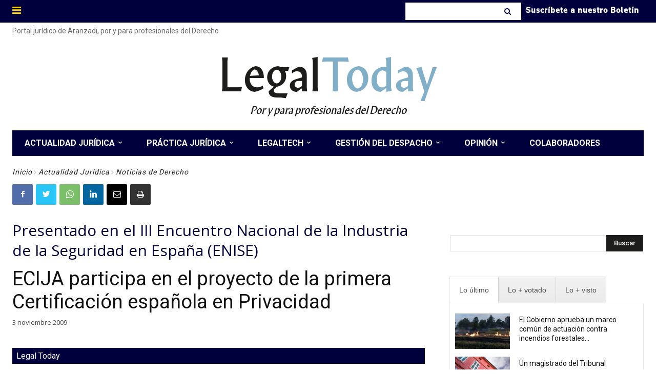

--- FILE ---
content_type: text/html; charset=UTF-8
request_url: https://www.legaltoday.com/actualidad-juridica/noticias-de-derecho/ecija-participa-en-el-proyecto-de-la-primera-certificacion-espanola-en-privacidad-presentado-en-el-iii-encuentro-nacional-de-la-industria-de-la-seguridad-en-espana-enise-2009-11-03/
body_size: 86851
content:
<!doctype html >
<!--[if IE 8]>    <html class="ie8" lang="en"> <![endif]-->
<!--[if IE 9]>    <html class="ie9" lang="en"> <![endif]-->
<!--[if gt IE 8]><!--> <html lang="es"> <!--<![endif]-->
<head>
    <title>ECIJA participa en el proyecto de la primera Certificación española en Privacidad - LegalToday</title>
    <meta charset="UTF-8" />
    <meta name="viewport" content="width=device-width, initial-scale=1.0">
    <link rel="pingback" href="https://www.legaltoday.com/xmlrpc.php" />
    
<!-- Author Meta Tags by Molongui Authorship Pro, visit: https://www.molongui.com/wordpress-plugin-post-authors -->
<meta name="author" content="LegalToday">
<!-- /Molongui Authorship -->

<meta name='robots' content='index, follow, max-image-preview:large, max-snippet:-1, max-video-preview:-1' />
<link rel="preload" href="https://www.legaltoday.com/wp-content/plugins/rate-my-post/public/css/fonts/ratemypost.ttf" type="font/ttf" as="font" crossorigin="anonymous"><link rel="icon" type="image/png" href="/wp-content/uploads/2023/01/favicon.bmp">
	<!-- This site is optimized with the Yoast SEO plugin v24.6 - https://yoast.com/wordpress/plugins/seo/ -->
	<link rel="canonical" href="https://www.legaltoday.com/actualidad-juridica/noticias-de-derecho/ecija-participa-en-el-proyecto-de-la-primera-certificacion-espanola-en-privacidad-presentado-en-el-iii-encuentro-nacional-de-la-industria-de-la-seguridad-en-espana-enise-2009-11-03/" />
	<meta name="twitter:card" content="summary_large_image" />
	<meta name="twitter:title" content="ECIJA participa en el proyecto de la primera Certificación española en Privacidad - LegalToday" />
	<meta name="twitter:description" content="ISMS Forum Spain, entidad de la que ECIJA es socio-fundador, ha participado en El III Encuentro Nacional de la Industria de la Seguridad en Espa&ntilde;a (ENISE) organizado por el Instituto Nacional de Tecnolog&iacute;as de la Comunicaci&oacute;n (INTECO), que este a&ntilde;o ha tenido como tem&aacute;tica central la Innovaci&oacute;n en Seguridad TIC. Con esta presencia ISMS Forum [&hellip;]" />
	<meta name="twitter:image" content="https://www.legaltoday.com/wp-content/uploads/legaltech/logo-ecija.jpg" />
	<meta name="twitter:creator" content="@LegalToday" />
	<meta name="twitter:site" content="@LegalToday" />
	<meta name="twitter:label1" content="Escrito por" />
	<meta name="twitter:data1" content="LegalToday" />
	<meta name="twitter:label2" content="Tiempo de lectura" />
	<meta name="twitter:data2" content="2 minutos" />
	<script type="application/ld+json" class="yoast-schema-graph">{"@context":"https://schema.org","@graph":[{"@type":"Article","@id":"https://www.legaltoday.com/actualidad-juridica/noticias-de-derecho/ecija-participa-en-el-proyecto-de-la-primera-certificacion-espanola-en-privacidad-presentado-en-el-iii-encuentro-nacional-de-la-industria-de-la-seguridad-en-espana-enise-2009-11-03/#article","isPartOf":{"@id":"https://www.legaltoday.com/actualidad-juridica/noticias-de-derecho/ecija-participa-en-el-proyecto-de-la-primera-certificacion-espanola-en-privacidad-presentado-en-el-iii-encuentro-nacional-de-la-industria-de-la-seguridad-en-espana-enise-2009-11-03/"},"author":{"name":"LegalToday","@id":"https://www.legaltoday.com/#/schema/person/fb5c8b15539268c906de8c55e66d7be8"},"headline":"ECIJA participa en el proyecto de la primera Certificación española en Privacidad","datePublished":"2009-11-03T11:23:00+00:00","dateModified":"2020-06-15T23:36:01+00:00","mainEntityOfPage":{"@id":"https://www.legaltoday.com/actualidad-juridica/noticias-de-derecho/ecija-participa-en-el-proyecto-de-la-primera-certificacion-espanola-en-privacidad-presentado-en-el-iii-encuentro-nacional-de-la-industria-de-la-seguridad-en-espana-enise-2009-11-03/"},"wordCount":511,"publisher":{"@id":"https://www.legaltoday.com/#organization"},"image":{"@id":"https://www.legaltoday.com/actualidad-juridica/noticias-de-derecho/ecija-participa-en-el-proyecto-de-la-primera-certificacion-espanola-en-privacidad-presentado-en-el-iii-encuentro-nacional-de-la-industria-de-la-seguridad-en-espana-enise-2009-11-03/#primaryimage"},"thumbnailUrl":"https://www.legaltoday.com/wp-content/uploads/legaltech/logo-ecija.jpg","articleSection":["Noticias de Derecho"],"inLanguage":"es"},{"@type":"WebPage","@id":"https://www.legaltoday.com/actualidad-juridica/noticias-de-derecho/ecija-participa-en-el-proyecto-de-la-primera-certificacion-espanola-en-privacidad-presentado-en-el-iii-encuentro-nacional-de-la-industria-de-la-seguridad-en-espana-enise-2009-11-03/","url":"https://www.legaltoday.com/actualidad-juridica/noticias-de-derecho/ecija-participa-en-el-proyecto-de-la-primera-certificacion-espanola-en-privacidad-presentado-en-el-iii-encuentro-nacional-de-la-industria-de-la-seguridad-en-espana-enise-2009-11-03/","name":"ECIJA participa en el proyecto de la primera Certificación española en Privacidad - LegalToday","isPartOf":{"@id":"https://www.legaltoday.com/#website"},"primaryImageOfPage":{"@id":"https://www.legaltoday.com/actualidad-juridica/noticias-de-derecho/ecija-participa-en-el-proyecto-de-la-primera-certificacion-espanola-en-privacidad-presentado-en-el-iii-encuentro-nacional-de-la-industria-de-la-seguridad-en-espana-enise-2009-11-03/#primaryimage"},"image":{"@id":"https://www.legaltoday.com/actualidad-juridica/noticias-de-derecho/ecija-participa-en-el-proyecto-de-la-primera-certificacion-espanola-en-privacidad-presentado-en-el-iii-encuentro-nacional-de-la-industria-de-la-seguridad-en-espana-enise-2009-11-03/#primaryimage"},"thumbnailUrl":"https://www.legaltoday.com/wp-content/uploads/legaltech/logo-ecija.jpg","datePublished":"2009-11-03T11:23:00+00:00","dateModified":"2020-06-15T23:36:01+00:00","breadcrumb":{"@id":"https://www.legaltoday.com/actualidad-juridica/noticias-de-derecho/ecija-participa-en-el-proyecto-de-la-primera-certificacion-espanola-en-privacidad-presentado-en-el-iii-encuentro-nacional-de-la-industria-de-la-seguridad-en-espana-enise-2009-11-03/#breadcrumb"},"inLanguage":"es","potentialAction":[{"@type":"ReadAction","target":["https://www.legaltoday.com/actualidad-juridica/noticias-de-derecho/ecija-participa-en-el-proyecto-de-la-primera-certificacion-espanola-en-privacidad-presentado-en-el-iii-encuentro-nacional-de-la-industria-de-la-seguridad-en-espana-enise-2009-11-03/"]}]},{"@type":"ImageObject","inLanguage":"es","@id":"https://www.legaltoday.com/actualidad-juridica/noticias-de-derecho/ecija-participa-en-el-proyecto-de-la-primera-certificacion-espanola-en-privacidad-presentado-en-el-iii-encuentro-nacional-de-la-industria-de-la-seguridad-en-espana-enise-2009-11-03/#primaryimage","url":"https://www.legaltoday.com/wp-content/uploads/legaltech/logo-ecija.jpg","contentUrl":"https://www.legaltoday.com/wp-content/uploads/legaltech/logo-ecija.jpg","width":170,"height":66,"caption":"Logo de Écija"},{"@type":"BreadcrumbList","@id":"https://www.legaltoday.com/actualidad-juridica/noticias-de-derecho/ecija-participa-en-el-proyecto-de-la-primera-certificacion-espanola-en-privacidad-presentado-en-el-iii-encuentro-nacional-de-la-industria-de-la-seguridad-en-espana-enise-2009-11-03/#breadcrumb","itemListElement":[{"@type":"ListItem","position":1,"name":"Portada","item":"https://www.legaltoday.com/"},{"@type":"ListItem","position":2,"name":"ECIJA participa en el proyecto de la primera Certificación española en Privacidad"}]},{"@type":"WebSite","@id":"https://www.legaltoday.com/#website","url":"https://www.legaltoday.com/","name":"Legal Today","description":"Por y para abogados","publisher":{"@id":"https://www.legaltoday.com/#organization"},"potentialAction":[{"@type":"SearchAction","target":{"@type":"EntryPoint","urlTemplate":"https://www.legaltoday.com/?s={search_term_string}"},"query-input":{"@type":"PropertyValueSpecification","valueRequired":true,"valueName":"search_term_string"}}],"inLanguage":"es"},{"@type":"Organization","@id":"https://www.legaltoday.com/#organization","name":"Legal Today","url":"https://www.legaltoday.com/","logo":{"@type":"ImageObject","inLanguage":"es","@id":"https://www.legaltoday.com/#/schema/logo/image/","url":"https://www.legaltoday.com/wp-content/uploads/2020/06/logo_legaltoday.jpg","contentUrl":"https://www.legaltoday.com/wp-content/uploads/2020/06/logo_legaltoday.jpg","width":476,"height":126,"caption":"Legal Today"},"image":{"@id":"https://www.legaltoday.com/#/schema/logo/image/"},"sameAs":["https://www.facebook.com/Legaltoday","https://x.com/LegalToday","https://www.linkedin.com/groups/2277597"]},{"@type":"Person","@id":"https://www.legaltoday.com/#/schema/person/fb5c8b15539268c906de8c55e66d7be8","name":"LegalToday","image":{"@type":"ImageObject","inLanguage":"es","@id":"https://www.legaltoday.com/#/schema/person/image/","url":"https://www.legaltoday.com/wp-content/uploads/2020/02/favicon.png","contentUrl":"https://www.legaltoday.com/wp-content/uploads/2020/02/favicon.png","caption":"LegalToday"},"url":"https://www.legaltoday.com/colaborador/legaltoday/"}]}</script>
	<!-- / Yoast SEO plugin. -->


<link rel='dns-prefetch' href='//fonts.googleapis.com' />
<link rel="alternate" type="application/rss+xml" title="Legal Today &raquo; Feed" href="https://www.legaltoday.com/feed/" />
<link rel="alternate" type="application/rss+xml" title="Legal Today &raquo; Feed de los comentarios" href="https://www.legaltoday.com/comments/feed/" />
<script type="text/javascript" id="wpp-js" src="https://www.legaltoday.com/wp-content/plugins/wordpress-popular-posts/assets/js/wpp.min.js?ver=7.3.6" data-sampling="1" data-sampling-rate="100" data-api-url="https://www.legaltoday.com/wp-json/wordpress-popular-posts" data-post-id="36406" data-token="f1ac85da8a" data-lang="0" data-debug="0"></script>
<script type="text/javascript">
/* <![CDATA[ */
window._wpemojiSettings = {"baseUrl":"https:\/\/s.w.org\/images\/core\/emoji\/15.0.3\/72x72\/","ext":".png","svgUrl":"https:\/\/s.w.org\/images\/core\/emoji\/15.0.3\/svg\/","svgExt":".svg","source":{"concatemoji":"https:\/\/www.legaltoday.com\/wp-includes\/js\/wp-emoji-release.min.js?ver=6.6.4"}};
/*! This file is auto-generated */
!function(i,n){var o,s,e;function c(e){try{var t={supportTests:e,timestamp:(new Date).valueOf()};sessionStorage.setItem(o,JSON.stringify(t))}catch(e){}}function p(e,t,n){e.clearRect(0,0,e.canvas.width,e.canvas.height),e.fillText(t,0,0);var t=new Uint32Array(e.getImageData(0,0,e.canvas.width,e.canvas.height).data),r=(e.clearRect(0,0,e.canvas.width,e.canvas.height),e.fillText(n,0,0),new Uint32Array(e.getImageData(0,0,e.canvas.width,e.canvas.height).data));return t.every(function(e,t){return e===r[t]})}function u(e,t,n){switch(t){case"flag":return n(e,"\ud83c\udff3\ufe0f\u200d\u26a7\ufe0f","\ud83c\udff3\ufe0f\u200b\u26a7\ufe0f")?!1:!n(e,"\ud83c\uddfa\ud83c\uddf3","\ud83c\uddfa\u200b\ud83c\uddf3")&&!n(e,"\ud83c\udff4\udb40\udc67\udb40\udc62\udb40\udc65\udb40\udc6e\udb40\udc67\udb40\udc7f","\ud83c\udff4\u200b\udb40\udc67\u200b\udb40\udc62\u200b\udb40\udc65\u200b\udb40\udc6e\u200b\udb40\udc67\u200b\udb40\udc7f");case"emoji":return!n(e,"\ud83d\udc26\u200d\u2b1b","\ud83d\udc26\u200b\u2b1b")}return!1}function f(e,t,n){var r="undefined"!=typeof WorkerGlobalScope&&self instanceof WorkerGlobalScope?new OffscreenCanvas(300,150):i.createElement("canvas"),a=r.getContext("2d",{willReadFrequently:!0}),o=(a.textBaseline="top",a.font="600 32px Arial",{});return e.forEach(function(e){o[e]=t(a,e,n)}),o}function t(e){var t=i.createElement("script");t.src=e,t.defer=!0,i.head.appendChild(t)}"undefined"!=typeof Promise&&(o="wpEmojiSettingsSupports",s=["flag","emoji"],n.supports={everything:!0,everythingExceptFlag:!0},e=new Promise(function(e){i.addEventListener("DOMContentLoaded",e,{once:!0})}),new Promise(function(t){var n=function(){try{var e=JSON.parse(sessionStorage.getItem(o));if("object"==typeof e&&"number"==typeof e.timestamp&&(new Date).valueOf()<e.timestamp+604800&&"object"==typeof e.supportTests)return e.supportTests}catch(e){}return null}();if(!n){if("undefined"!=typeof Worker&&"undefined"!=typeof OffscreenCanvas&&"undefined"!=typeof URL&&URL.createObjectURL&&"undefined"!=typeof Blob)try{var e="postMessage("+f.toString()+"("+[JSON.stringify(s),u.toString(),p.toString()].join(",")+"));",r=new Blob([e],{type:"text/javascript"}),a=new Worker(URL.createObjectURL(r),{name:"wpTestEmojiSupports"});return void(a.onmessage=function(e){c(n=e.data),a.terminate(),t(n)})}catch(e){}c(n=f(s,u,p))}t(n)}).then(function(e){for(var t in e)n.supports[t]=e[t],n.supports.everything=n.supports.everything&&n.supports[t],"flag"!==t&&(n.supports.everythingExceptFlag=n.supports.everythingExceptFlag&&n.supports[t]);n.supports.everythingExceptFlag=n.supports.everythingExceptFlag&&!n.supports.flag,n.DOMReady=!1,n.readyCallback=function(){n.DOMReady=!0}}).then(function(){return e}).then(function(){var e;n.supports.everything||(n.readyCallback(),(e=n.source||{}).concatemoji?t(e.concatemoji):e.wpemoji&&e.twemoji&&(t(e.twemoji),t(e.wpemoji)))}))}((window,document),window._wpemojiSettings);
/* ]]> */
</script>
<style id='wp-emoji-styles-inline-css' type='text/css'>

	img.wp-smiley, img.emoji {
		display: inline !important;
		border: none !important;
		box-shadow: none !important;
		height: 1em !important;
		width: 1em !important;
		margin: 0 0.07em !important;
		vertical-align: -0.1em !important;
		background: none !important;
		padding: 0 !important;
	}
</style>
<link rel='stylesheet' id='wp-block-library-css' href='https://www.legaltoday.com/wp-includes/css/dist/block-library/style.min.css?ver=6.6.4' type='text/css' media='all' />
<link rel='stylesheet' id='mailster-form-style-css' href='https://www.legaltoday.com/wp-content/plugins/mailster/build/form/style-index.css?ver=6.6.4' type='text/css' media='all' />
<style id='filebird-block-filebird-gallery-style-inline-css' type='text/css'>
ul.filebird-block-filebird-gallery{margin:auto!important;padding:0!important;width:100%}ul.filebird-block-filebird-gallery.layout-grid{display:grid;grid-gap:20px;align-items:stretch;grid-template-columns:repeat(var(--columns),1fr);justify-items:stretch}ul.filebird-block-filebird-gallery.layout-grid li img{border:1px solid #ccc;box-shadow:2px 2px 6px 0 rgba(0,0,0,.3);height:100%;max-width:100%;-o-object-fit:cover;object-fit:cover;width:100%}ul.filebird-block-filebird-gallery.layout-masonry{-moz-column-count:var(--columns);-moz-column-gap:var(--space);column-gap:var(--space);-moz-column-width:var(--min-width);columns:var(--min-width) var(--columns);display:block;overflow:auto}ul.filebird-block-filebird-gallery.layout-masonry li{margin-bottom:var(--space)}ul.filebird-block-filebird-gallery li{list-style:none}ul.filebird-block-filebird-gallery li figure{height:100%;margin:0;padding:0;position:relative;width:100%}ul.filebird-block-filebird-gallery li figure figcaption{background:linear-gradient(0deg,rgba(0,0,0,.7),rgba(0,0,0,.3) 70%,transparent);bottom:0;box-sizing:border-box;color:#fff;font-size:.8em;margin:0;max-height:100%;overflow:auto;padding:3em .77em .7em;position:absolute;text-align:center;width:100%;z-index:2}ul.filebird-block-filebird-gallery li figure figcaption a{color:inherit}

</style>
<link rel='stylesheet' id='rate-my-post-css' href='https://www.legaltoday.com/wp-content/plugins/rate-my-post/public/css/rate-my-post.min.css?ver=4.4.3' type='text/css' media='all' />
<style id='rate-my-post-inline-css' type='text/css'>
.rmp-icon--full-highlight {color: #00003C;}.rmp-icon--half-highlight {  background: -webkit-gradient(linear, left top, right top, color-stop(50%, #00003C), color-stop(50%, #ccc));  background: linear-gradient(to right, #00003C 50%, #ccc 50%);-webkit-background-clip: text;-webkit-text-fill-color: transparent;}.rmp-rating-widget .rmp-icon--half-highlight {    background: -webkit-gradient(linear, left top, right top, color-stop(50%, #FED506), color-stop(50%, #ccc));    background: linear-gradient(to right, #FED506 50%, #ccc 50%);    -webkit-background-clip: text;    -webkit-text-fill-color: transparent;}.rmp-rating-widget .rmp-icon--full-highlight {  color: #FED506;}@media (hover: hover) {.rmp-rating-widget .rmp-icon--hovered {color: #00003C;    -webkit-background-clip: initial;    -webkit-text-fill-color: initial;    background: transparent;    -webkit-transition: .1s color ease-in;    transition: .1s color ease-in;}}.rmp-rating-widget .rmp-icon--processing-rating {color: #00003C;  -webkit-background-clip: initial;  -webkit-text-fill-color: initial;  background: transparent;}.rmp-rating-widget .rmp-icon--ratings {  font-size: 28px;}
.rmp-icon--full-highlight {color: #00003C;}.rmp-icon--half-highlight {  background: -webkit-gradient(linear, left top, right top, color-stop(50%, #00003C), color-stop(50%, #ccc));  background: linear-gradient(to right, #00003C 50%, #ccc 50%);-webkit-background-clip: text;-webkit-text-fill-color: transparent;}.rmp-rating-widget .rmp-icon--half-highlight {    background: -webkit-gradient(linear, left top, right top, color-stop(50%, #FED506), color-stop(50%, #ccc));    background: linear-gradient(to right, #FED506 50%, #ccc 50%);    -webkit-background-clip: text;    -webkit-text-fill-color: transparent;}.rmp-rating-widget .rmp-icon--full-highlight {  color: #FED506;}@media (hover: hover) {.rmp-rating-widget .rmp-icon--hovered {color: #00003C;    -webkit-background-clip: initial;    -webkit-text-fill-color: initial;    background: transparent;    -webkit-transition: .1s color ease-in;    transition: .1s color ease-in;}}.rmp-rating-widget .rmp-icon--processing-rating {color: #00003C;  -webkit-background-clip: initial;  -webkit-text-fill-color: initial;  background: transparent;}.rmp-rating-widget .rmp-icon--ratings {  font-size: 28px;}
</style>
<style id='classic-theme-styles-inline-css' type='text/css'>
/*! This file is auto-generated */
.wp-block-button__link{color:#fff;background-color:#32373c;border-radius:9999px;box-shadow:none;text-decoration:none;padding:calc(.667em + 2px) calc(1.333em + 2px);font-size:1.125em}.wp-block-file__button{background:#32373c;color:#fff;text-decoration:none}
</style>
<style id='global-styles-inline-css' type='text/css'>
:root{--wp--preset--aspect-ratio--square: 1;--wp--preset--aspect-ratio--4-3: 4/3;--wp--preset--aspect-ratio--3-4: 3/4;--wp--preset--aspect-ratio--3-2: 3/2;--wp--preset--aspect-ratio--2-3: 2/3;--wp--preset--aspect-ratio--16-9: 16/9;--wp--preset--aspect-ratio--9-16: 9/16;--wp--preset--color--black: #000000;--wp--preset--color--cyan-bluish-gray: #abb8c3;--wp--preset--color--white: #ffffff;--wp--preset--color--pale-pink: #f78da7;--wp--preset--color--vivid-red: #cf2e2e;--wp--preset--color--luminous-vivid-orange: #ff6900;--wp--preset--color--luminous-vivid-amber: #fcb900;--wp--preset--color--light-green-cyan: #7bdcb5;--wp--preset--color--vivid-green-cyan: #00d084;--wp--preset--color--pale-cyan-blue: #8ed1fc;--wp--preset--color--vivid-cyan-blue: #0693e3;--wp--preset--color--vivid-purple: #9b51e0;--wp--preset--gradient--vivid-cyan-blue-to-vivid-purple: linear-gradient(135deg,rgba(6,147,227,1) 0%,rgb(155,81,224) 100%);--wp--preset--gradient--light-green-cyan-to-vivid-green-cyan: linear-gradient(135deg,rgb(122,220,180) 0%,rgb(0,208,130) 100%);--wp--preset--gradient--luminous-vivid-amber-to-luminous-vivid-orange: linear-gradient(135deg,rgba(252,185,0,1) 0%,rgba(255,105,0,1) 100%);--wp--preset--gradient--luminous-vivid-orange-to-vivid-red: linear-gradient(135deg,rgba(255,105,0,1) 0%,rgb(207,46,46) 100%);--wp--preset--gradient--very-light-gray-to-cyan-bluish-gray: linear-gradient(135deg,rgb(238,238,238) 0%,rgb(169,184,195) 100%);--wp--preset--gradient--cool-to-warm-spectrum: linear-gradient(135deg,rgb(74,234,220) 0%,rgb(151,120,209) 20%,rgb(207,42,186) 40%,rgb(238,44,130) 60%,rgb(251,105,98) 80%,rgb(254,248,76) 100%);--wp--preset--gradient--blush-light-purple: linear-gradient(135deg,rgb(255,206,236) 0%,rgb(152,150,240) 100%);--wp--preset--gradient--blush-bordeaux: linear-gradient(135deg,rgb(254,205,165) 0%,rgb(254,45,45) 50%,rgb(107,0,62) 100%);--wp--preset--gradient--luminous-dusk: linear-gradient(135deg,rgb(255,203,112) 0%,rgb(199,81,192) 50%,rgb(65,88,208) 100%);--wp--preset--gradient--pale-ocean: linear-gradient(135deg,rgb(255,245,203) 0%,rgb(182,227,212) 50%,rgb(51,167,181) 100%);--wp--preset--gradient--electric-grass: linear-gradient(135deg,rgb(202,248,128) 0%,rgb(113,206,126) 100%);--wp--preset--gradient--midnight: linear-gradient(135deg,rgb(2,3,129) 0%,rgb(40,116,252) 100%);--wp--preset--font-size--small: 11px;--wp--preset--font-size--medium: 20px;--wp--preset--font-size--large: 32px;--wp--preset--font-size--x-large: 42px;--wp--preset--font-size--regular: 15px;--wp--preset--font-size--larger: 50px;--wp--preset--spacing--20: 0.44rem;--wp--preset--spacing--30: 0.67rem;--wp--preset--spacing--40: 1rem;--wp--preset--spacing--50: 1.5rem;--wp--preset--spacing--60: 2.25rem;--wp--preset--spacing--70: 3.38rem;--wp--preset--spacing--80: 5.06rem;--wp--preset--shadow--natural: 6px 6px 9px rgba(0, 0, 0, 0.2);--wp--preset--shadow--deep: 12px 12px 50px rgba(0, 0, 0, 0.4);--wp--preset--shadow--sharp: 6px 6px 0px rgba(0, 0, 0, 0.2);--wp--preset--shadow--outlined: 6px 6px 0px -3px rgba(255, 255, 255, 1), 6px 6px rgba(0, 0, 0, 1);--wp--preset--shadow--crisp: 6px 6px 0px rgba(0, 0, 0, 1);}:where(.is-layout-flex){gap: 0.5em;}:where(.is-layout-grid){gap: 0.5em;}body .is-layout-flex{display: flex;}.is-layout-flex{flex-wrap: wrap;align-items: center;}.is-layout-flex > :is(*, div){margin: 0;}body .is-layout-grid{display: grid;}.is-layout-grid > :is(*, div){margin: 0;}:where(.wp-block-columns.is-layout-flex){gap: 2em;}:where(.wp-block-columns.is-layout-grid){gap: 2em;}:where(.wp-block-post-template.is-layout-flex){gap: 1.25em;}:where(.wp-block-post-template.is-layout-grid){gap: 1.25em;}.has-black-color{color: var(--wp--preset--color--black) !important;}.has-cyan-bluish-gray-color{color: var(--wp--preset--color--cyan-bluish-gray) !important;}.has-white-color{color: var(--wp--preset--color--white) !important;}.has-pale-pink-color{color: var(--wp--preset--color--pale-pink) !important;}.has-vivid-red-color{color: var(--wp--preset--color--vivid-red) !important;}.has-luminous-vivid-orange-color{color: var(--wp--preset--color--luminous-vivid-orange) !important;}.has-luminous-vivid-amber-color{color: var(--wp--preset--color--luminous-vivid-amber) !important;}.has-light-green-cyan-color{color: var(--wp--preset--color--light-green-cyan) !important;}.has-vivid-green-cyan-color{color: var(--wp--preset--color--vivid-green-cyan) !important;}.has-pale-cyan-blue-color{color: var(--wp--preset--color--pale-cyan-blue) !important;}.has-vivid-cyan-blue-color{color: var(--wp--preset--color--vivid-cyan-blue) !important;}.has-vivid-purple-color{color: var(--wp--preset--color--vivid-purple) !important;}.has-black-background-color{background-color: var(--wp--preset--color--black) !important;}.has-cyan-bluish-gray-background-color{background-color: var(--wp--preset--color--cyan-bluish-gray) !important;}.has-white-background-color{background-color: var(--wp--preset--color--white) !important;}.has-pale-pink-background-color{background-color: var(--wp--preset--color--pale-pink) !important;}.has-vivid-red-background-color{background-color: var(--wp--preset--color--vivid-red) !important;}.has-luminous-vivid-orange-background-color{background-color: var(--wp--preset--color--luminous-vivid-orange) !important;}.has-luminous-vivid-amber-background-color{background-color: var(--wp--preset--color--luminous-vivid-amber) !important;}.has-light-green-cyan-background-color{background-color: var(--wp--preset--color--light-green-cyan) !important;}.has-vivid-green-cyan-background-color{background-color: var(--wp--preset--color--vivid-green-cyan) !important;}.has-pale-cyan-blue-background-color{background-color: var(--wp--preset--color--pale-cyan-blue) !important;}.has-vivid-cyan-blue-background-color{background-color: var(--wp--preset--color--vivid-cyan-blue) !important;}.has-vivid-purple-background-color{background-color: var(--wp--preset--color--vivid-purple) !important;}.has-black-border-color{border-color: var(--wp--preset--color--black) !important;}.has-cyan-bluish-gray-border-color{border-color: var(--wp--preset--color--cyan-bluish-gray) !important;}.has-white-border-color{border-color: var(--wp--preset--color--white) !important;}.has-pale-pink-border-color{border-color: var(--wp--preset--color--pale-pink) !important;}.has-vivid-red-border-color{border-color: var(--wp--preset--color--vivid-red) !important;}.has-luminous-vivid-orange-border-color{border-color: var(--wp--preset--color--luminous-vivid-orange) !important;}.has-luminous-vivid-amber-border-color{border-color: var(--wp--preset--color--luminous-vivid-amber) !important;}.has-light-green-cyan-border-color{border-color: var(--wp--preset--color--light-green-cyan) !important;}.has-vivid-green-cyan-border-color{border-color: var(--wp--preset--color--vivid-green-cyan) !important;}.has-pale-cyan-blue-border-color{border-color: var(--wp--preset--color--pale-cyan-blue) !important;}.has-vivid-cyan-blue-border-color{border-color: var(--wp--preset--color--vivid-cyan-blue) !important;}.has-vivid-purple-border-color{border-color: var(--wp--preset--color--vivid-purple) !important;}.has-vivid-cyan-blue-to-vivid-purple-gradient-background{background: var(--wp--preset--gradient--vivid-cyan-blue-to-vivid-purple) !important;}.has-light-green-cyan-to-vivid-green-cyan-gradient-background{background: var(--wp--preset--gradient--light-green-cyan-to-vivid-green-cyan) !important;}.has-luminous-vivid-amber-to-luminous-vivid-orange-gradient-background{background: var(--wp--preset--gradient--luminous-vivid-amber-to-luminous-vivid-orange) !important;}.has-luminous-vivid-orange-to-vivid-red-gradient-background{background: var(--wp--preset--gradient--luminous-vivid-orange-to-vivid-red) !important;}.has-very-light-gray-to-cyan-bluish-gray-gradient-background{background: var(--wp--preset--gradient--very-light-gray-to-cyan-bluish-gray) !important;}.has-cool-to-warm-spectrum-gradient-background{background: var(--wp--preset--gradient--cool-to-warm-spectrum) !important;}.has-blush-light-purple-gradient-background{background: var(--wp--preset--gradient--blush-light-purple) !important;}.has-blush-bordeaux-gradient-background{background: var(--wp--preset--gradient--blush-bordeaux) !important;}.has-luminous-dusk-gradient-background{background: var(--wp--preset--gradient--luminous-dusk) !important;}.has-pale-ocean-gradient-background{background: var(--wp--preset--gradient--pale-ocean) !important;}.has-electric-grass-gradient-background{background: var(--wp--preset--gradient--electric-grass) !important;}.has-midnight-gradient-background{background: var(--wp--preset--gradient--midnight) !important;}.has-small-font-size{font-size: var(--wp--preset--font-size--small) !important;}.has-medium-font-size{font-size: var(--wp--preset--font-size--medium) !important;}.has-large-font-size{font-size: var(--wp--preset--font-size--large) !important;}.has-x-large-font-size{font-size: var(--wp--preset--font-size--x-large) !important;}
:where(.wp-block-post-template.is-layout-flex){gap: 1.25em;}:where(.wp-block-post-template.is-layout-grid){gap: 1.25em;}
:where(.wp-block-columns.is-layout-flex){gap: 2em;}:where(.wp-block-columns.is-layout-grid){gap: 2em;}
:root :where(.wp-block-pullquote){font-size: 1.5em;line-height: 1.6;}
</style>
<link rel='stylesheet' id='crp-public-css' href='https://www.legaltoday.com/wp-content/plugins/custom-related-posts/dist/public.css?ver=1.8.0' type='text/css' media='all' />
<link rel='stylesheet' id='wpsm_tabs_r-font-awesome-front-css' href='https://www.legaltoday.com/wp-content/plugins/tabs-responsive/assets/css/font-awesome/css/font-awesome.min.css?ver=6.6.4' type='text/css' media='all' />
<link rel='stylesheet' id='wpsm_tabs_r_bootstrap-front-css' href='https://www.legaltoday.com/wp-content/plugins/tabs-responsive/assets/css/bootstrap-front.css?ver=6.6.4' type='text/css' media='all' />
<link rel='stylesheet' id='wpsm_tabs_r_animate-css' href='https://www.legaltoday.com/wp-content/plugins/tabs-responsive/assets/css/animate.css?ver=6.6.4' type='text/css' media='all' />
<link rel='stylesheet' id='wp-polls-css' href='https://www.legaltoday.com/wp-content/plugins/wp-polls/polls-css.css?ver=2.77.3' type='text/css' media='all' />
<style id='wp-polls-inline-css' type='text/css'>
.wp-polls .pollbar {
	margin: 1px;
	font-size: 13px;
	line-height: 15px;
	height: 15px;
	background: #FED506;
	border: 1px solid #00003C;
}

</style>
<link rel='stylesheet' id='wordpress-popular-posts-css-css' href='https://www.legaltoday.com/wp-content/plugins/wordpress-popular-posts/assets/css/wpp.css?ver=7.3.6' type='text/css' media='all' />
<link rel='stylesheet' id='td-plugin-multi-purpose-css' href='https://www.legaltoday.com/wp-content/plugins/td-composer/td-multi-purpose/style.css?ver=3dc090e4a6dd4d9e8f4a61e980b31fd9' type='text/css' media='all' />
<link rel='stylesheet' id='google-fonts-style-css' href='https://fonts.googleapis.com/css?family=Roboto%3A400%2C500%2C700%7CRoad+Rage%3A400%7COpen+Sans%3A400%2C600%2C700%7CRoboto%3A400%2C600%2C700%7CGelasio%3A500%2C700%2C400%7CSource+Sans+Pro%3A400%2C700&#038;display=swap&#038;ver=12.3.1' type='text/css' media='all' />
<link rel='stylesheet' id='font_awesome-css' href='https://www.legaltoday.com/wp-content/plugins/td-composer/assets/fonts/font-awesome/font-awesome.css?ver=3dc090e4a6dd4d9e8f4a61e980b31fd9' type='text/css' media='all' />
<link rel='stylesheet' id='td-theme-css' href='https://www.legaltoday.com/wp-content/themes/Newspaper/style.css?ver=12.3.1' type='text/css' media='all' />
<style id='td-theme-inline-css' type='text/css'>
    
        @media (max-width: 767px) {
            .td-header-desktop-wrap {
                display: none;
            }
        }
        @media (min-width: 767px) {
            .td-header-mobile-wrap {
                display: none;
            }
        }
    
	
</style>
<link rel='stylesheet' id='moove_gdpr_frontend-css' href='https://www.legaltoday.com/wp-content/plugins/gdpr-cookie-compliance/dist/styles/gdpr-main-nf.css?ver=5.0.9' type='text/css' media='all' />
<style id='moove_gdpr_frontend-inline-css' type='text/css'>
				#moove_gdpr_cookie_modal .moove-gdpr-modal-content .moove-gdpr-tab-main h3.tab-title, 
				#moove_gdpr_cookie_modal .moove-gdpr-modal-content .moove-gdpr-tab-main span.tab-title,
				#moove_gdpr_cookie_modal .moove-gdpr-modal-content .moove-gdpr-modal-left-content #moove-gdpr-menu li a, 
				#moove_gdpr_cookie_modal .moove-gdpr-modal-content .moove-gdpr-modal-left-content #moove-gdpr-menu li button,
				#moove_gdpr_cookie_modal .moove-gdpr-modal-content .moove-gdpr-modal-left-content .moove-gdpr-branding-cnt a,
				#moove_gdpr_cookie_modal .moove-gdpr-modal-content .moove-gdpr-modal-footer-content .moove-gdpr-button-holder a.mgbutton, 
				#moove_gdpr_cookie_modal .moove-gdpr-modal-content .moove-gdpr-modal-footer-content .moove-gdpr-button-holder button.mgbutton,
				#moove_gdpr_cookie_modal .cookie-switch .cookie-slider:after, 
				#moove_gdpr_cookie_modal .cookie-switch .slider:after, 
				#moove_gdpr_cookie_modal .switch .cookie-slider:after, 
				#moove_gdpr_cookie_modal .switch .slider:after,
				#moove_gdpr_cookie_info_bar .moove-gdpr-info-bar-container .moove-gdpr-info-bar-content p, 
				#moove_gdpr_cookie_info_bar .moove-gdpr-info-bar-container .moove-gdpr-info-bar-content p a,
				#moove_gdpr_cookie_info_bar .moove-gdpr-info-bar-container .moove-gdpr-info-bar-content a.mgbutton, 
				#moove_gdpr_cookie_info_bar .moove-gdpr-info-bar-container .moove-gdpr-info-bar-content button.mgbutton,
				#moove_gdpr_cookie_modal .moove-gdpr-modal-content .moove-gdpr-tab-main .moove-gdpr-tab-main-content h1, 
				#moove_gdpr_cookie_modal .moove-gdpr-modal-content .moove-gdpr-tab-main .moove-gdpr-tab-main-content h2, 
				#moove_gdpr_cookie_modal .moove-gdpr-modal-content .moove-gdpr-tab-main .moove-gdpr-tab-main-content h3, 
				#moove_gdpr_cookie_modal .moove-gdpr-modal-content .moove-gdpr-tab-main .moove-gdpr-tab-main-content h4, 
				#moove_gdpr_cookie_modal .moove-gdpr-modal-content .moove-gdpr-tab-main .moove-gdpr-tab-main-content h5, 
				#moove_gdpr_cookie_modal .moove-gdpr-modal-content .moove-gdpr-tab-main .moove-gdpr-tab-main-content h6,
				#moove_gdpr_cookie_modal .moove-gdpr-modal-content.moove_gdpr_modal_theme_v2 .moove-gdpr-modal-title .tab-title,
				#moove_gdpr_cookie_modal .moove-gdpr-modal-content.moove_gdpr_modal_theme_v2 .moove-gdpr-tab-main h3.tab-title, 
				#moove_gdpr_cookie_modal .moove-gdpr-modal-content.moove_gdpr_modal_theme_v2 .moove-gdpr-tab-main span.tab-title,
				#moove_gdpr_cookie_modal .moove-gdpr-modal-content.moove_gdpr_modal_theme_v2 .moove-gdpr-branding-cnt a {
					font-weight: inherit				}
			#moove_gdpr_cookie_modal,#moove_gdpr_cookie_info_bar,.gdpr_cookie_settings_shortcode_content{font-family:inherit}#moove_gdpr_save_popup_settings_button{background-color:#373737;color:#fff}#moove_gdpr_save_popup_settings_button:hover{background-color:#000}#moove_gdpr_cookie_info_bar .moove-gdpr-info-bar-container .moove-gdpr-info-bar-content a.mgbutton,#moove_gdpr_cookie_info_bar .moove-gdpr-info-bar-container .moove-gdpr-info-bar-content button.mgbutton{background-color:#fd8d00}#moove_gdpr_cookie_modal .moove-gdpr-modal-content .moove-gdpr-modal-footer-content .moove-gdpr-button-holder a.mgbutton,#moove_gdpr_cookie_modal .moove-gdpr-modal-content .moove-gdpr-modal-footer-content .moove-gdpr-button-holder button.mgbutton,.gdpr_cookie_settings_shortcode_content .gdpr-shr-button.button-green{background-color:#fd8d00;border-color:#fd8d00}#moove_gdpr_cookie_modal .moove-gdpr-modal-content .moove-gdpr-modal-footer-content .moove-gdpr-button-holder a.mgbutton:hover,#moove_gdpr_cookie_modal .moove-gdpr-modal-content .moove-gdpr-modal-footer-content .moove-gdpr-button-holder button.mgbutton:hover,.gdpr_cookie_settings_shortcode_content .gdpr-shr-button.button-green:hover{background-color:#fff;color:#fd8d00}#moove_gdpr_cookie_modal .moove-gdpr-modal-content .moove-gdpr-modal-close i,#moove_gdpr_cookie_modal .moove-gdpr-modal-content .moove-gdpr-modal-close span.gdpr-icon{background-color:#fd8d00;border:1px solid #fd8d00}#moove_gdpr_cookie_info_bar span.moove-gdpr-infobar-allow-all.focus-g,#moove_gdpr_cookie_info_bar span.moove-gdpr-infobar-allow-all:focus,#moove_gdpr_cookie_info_bar button.moove-gdpr-infobar-allow-all.focus-g,#moove_gdpr_cookie_info_bar button.moove-gdpr-infobar-allow-all:focus,#moove_gdpr_cookie_info_bar span.moove-gdpr-infobar-reject-btn.focus-g,#moove_gdpr_cookie_info_bar span.moove-gdpr-infobar-reject-btn:focus,#moove_gdpr_cookie_info_bar button.moove-gdpr-infobar-reject-btn.focus-g,#moove_gdpr_cookie_info_bar button.moove-gdpr-infobar-reject-btn:focus,#moove_gdpr_cookie_info_bar span.change-settings-button.focus-g,#moove_gdpr_cookie_info_bar span.change-settings-button:focus,#moove_gdpr_cookie_info_bar button.change-settings-button.focus-g,#moove_gdpr_cookie_info_bar button.change-settings-button:focus{-webkit-box-shadow:0 0 1px 3px #fd8d00;-moz-box-shadow:0 0 1px 3px #fd8d00;box-shadow:0 0 1px 3px #fd8d00}#moove_gdpr_cookie_modal .moove-gdpr-modal-content .moove-gdpr-modal-close i:hover,#moove_gdpr_cookie_modal .moove-gdpr-modal-content .moove-gdpr-modal-close span.gdpr-icon:hover,#moove_gdpr_cookie_info_bar span[data-href]>u.change-settings-button{color:#fd8d00}#moove_gdpr_cookie_modal .moove-gdpr-modal-content .moove-gdpr-modal-left-content #moove-gdpr-menu li.menu-item-selected a span.gdpr-icon,#moove_gdpr_cookie_modal .moove-gdpr-modal-content .moove-gdpr-modal-left-content #moove-gdpr-menu li.menu-item-selected button span.gdpr-icon{color:inherit}#moove_gdpr_cookie_modal .moove-gdpr-modal-content .moove-gdpr-modal-left-content #moove-gdpr-menu li a span.gdpr-icon,#moove_gdpr_cookie_modal .moove-gdpr-modal-content .moove-gdpr-modal-left-content #moove-gdpr-menu li button span.gdpr-icon{color:inherit}#moove_gdpr_cookie_modal .gdpr-acc-link{line-height:0;font-size:0;color:transparent;position:absolute}#moove_gdpr_cookie_modal .moove-gdpr-modal-content .moove-gdpr-modal-close:hover i,#moove_gdpr_cookie_modal .moove-gdpr-modal-content .moove-gdpr-modal-left-content #moove-gdpr-menu li a,#moove_gdpr_cookie_modal .moove-gdpr-modal-content .moove-gdpr-modal-left-content #moove-gdpr-menu li button,#moove_gdpr_cookie_modal .moove-gdpr-modal-content .moove-gdpr-modal-left-content #moove-gdpr-menu li button i,#moove_gdpr_cookie_modal .moove-gdpr-modal-content .moove-gdpr-modal-left-content #moove-gdpr-menu li a i,#moove_gdpr_cookie_modal .moove-gdpr-modal-content .moove-gdpr-tab-main .moove-gdpr-tab-main-content a:hover,#moove_gdpr_cookie_info_bar.moove-gdpr-dark-scheme .moove-gdpr-info-bar-container .moove-gdpr-info-bar-content a.mgbutton:hover,#moove_gdpr_cookie_info_bar.moove-gdpr-dark-scheme .moove-gdpr-info-bar-container .moove-gdpr-info-bar-content button.mgbutton:hover,#moove_gdpr_cookie_info_bar.moove-gdpr-dark-scheme .moove-gdpr-info-bar-container .moove-gdpr-info-bar-content a:hover,#moove_gdpr_cookie_info_bar.moove-gdpr-dark-scheme .moove-gdpr-info-bar-container .moove-gdpr-info-bar-content button:hover,#moove_gdpr_cookie_info_bar.moove-gdpr-dark-scheme .moove-gdpr-info-bar-container .moove-gdpr-info-bar-content span.change-settings-button:hover,#moove_gdpr_cookie_info_bar.moove-gdpr-dark-scheme .moove-gdpr-info-bar-container .moove-gdpr-info-bar-content button.change-settings-button:hover,#moove_gdpr_cookie_info_bar.moove-gdpr-dark-scheme .moove-gdpr-info-bar-container .moove-gdpr-info-bar-content u.change-settings-button:hover,#moove_gdpr_cookie_info_bar span[data-href]>u.change-settings-button,#moove_gdpr_cookie_info_bar.moove-gdpr-dark-scheme .moove-gdpr-info-bar-container .moove-gdpr-info-bar-content a.mgbutton.focus-g,#moove_gdpr_cookie_info_bar.moove-gdpr-dark-scheme .moove-gdpr-info-bar-container .moove-gdpr-info-bar-content button.mgbutton.focus-g,#moove_gdpr_cookie_info_bar.moove-gdpr-dark-scheme .moove-gdpr-info-bar-container .moove-gdpr-info-bar-content a.focus-g,#moove_gdpr_cookie_info_bar.moove-gdpr-dark-scheme .moove-gdpr-info-bar-container .moove-gdpr-info-bar-content button.focus-g,#moove_gdpr_cookie_info_bar.moove-gdpr-dark-scheme .moove-gdpr-info-bar-container .moove-gdpr-info-bar-content a.mgbutton:focus,#moove_gdpr_cookie_info_bar.moove-gdpr-dark-scheme .moove-gdpr-info-bar-container .moove-gdpr-info-bar-content button.mgbutton:focus,#moove_gdpr_cookie_info_bar.moove-gdpr-dark-scheme .moove-gdpr-info-bar-container .moove-gdpr-info-bar-content a:focus,#moove_gdpr_cookie_info_bar.moove-gdpr-dark-scheme .moove-gdpr-info-bar-container .moove-gdpr-info-bar-content button:focus,#moove_gdpr_cookie_info_bar.moove-gdpr-dark-scheme .moove-gdpr-info-bar-container .moove-gdpr-info-bar-content span.change-settings-button.focus-g,span.change-settings-button:focus,button.change-settings-button.focus-g,button.change-settings-button:focus,#moove_gdpr_cookie_info_bar.moove-gdpr-dark-scheme .moove-gdpr-info-bar-container .moove-gdpr-info-bar-content u.change-settings-button.focus-g,#moove_gdpr_cookie_info_bar.moove-gdpr-dark-scheme .moove-gdpr-info-bar-container .moove-gdpr-info-bar-content u.change-settings-button:focus{color:#fd8d00}#moove_gdpr_cookie_modal .moove-gdpr-branding.focus-g span,#moove_gdpr_cookie_modal .moove-gdpr-modal-content .moove-gdpr-tab-main a.focus-g,#moove_gdpr_cookie_modal .moove-gdpr-modal-content .moove-gdpr-tab-main .gdpr-cd-details-toggle.focus-g{color:#fd8d00}#moove_gdpr_cookie_modal.gdpr_lightbox-hide{display:none}#moove_gdpr_cookie_info_bar .moove-gdpr-info-bar-container .moove-gdpr-info-bar-content a.mgbutton,#moove_gdpr_cookie_info_bar .moove-gdpr-info-bar-container .moove-gdpr-info-bar-content button.mgbutton,#moove_gdpr_cookie_modal .moove-gdpr-modal-content .moove-gdpr-modal-footer-content .moove-gdpr-button-holder a.mgbutton,#moove_gdpr_cookie_modal .moove-gdpr-modal-content .moove-gdpr-modal-footer-content .moove-gdpr-button-holder button.mgbutton,.gdpr-shr-button,#moove_gdpr_cookie_info_bar .moove-gdpr-infobar-close-btn{border-radius:0}
</style>
<link rel='stylesheet' id='td-legacy-framework-front-style-css' href='https://www.legaltoday.com/wp-content/plugins/td-composer/legacy/Newspaper/assets/css/td_legacy_main.css?ver=3dc090e4a6dd4d9e8f4a61e980b31fd9' type='text/css' media='all' />
<link rel='stylesheet' id='td-standard-pack-framework-front-style-css' href='https://www.legaltoday.com/wp-content/plugins/td-standard-pack/Newspaper/assets/css/td_standard_pack_main.css?ver=d39710269e5f4389cf7661fe4fdc36f9' type='text/css' media='all' />
<link rel='stylesheet' id='td-theme-demo-style-css' href='https://www.legaltoday.com/wp-content/plugins/td-composer/legacy/Newspaper/includes/demos/magazine/demo_style.css?ver=12.3.1' type='text/css' media='all' />
<link rel='stylesheet' id='tdb_style_cloud_templates_front-css' href='https://www.legaltoday.com/wp-content/plugins/td-cloud-library/assets/css/tdb_main.css?ver=1182d95cb199c23e56f61364ae38f2e7' type='text/css' media='all' />
<script type="text/javascript" src="https://www.legaltoday.com/wp-includes/js/jquery/jquery.min.js?ver=3.7.1" id="jquery-core-js"></script>
<script type="text/javascript" defer='defer' src="https://www.legaltoday.com/wp-includes/js/jquery/jquery-migrate.min.js?ver=3.4.1" id="jquery-migrate-js"></script>
<link rel="EditURI" type="application/rsd+xml" title="RSD" href="https://www.legaltoday.com/xmlrpc.php?rsd" />
<link rel='shortlink' href='https://www.legaltoday.com/?p=36406' />
<link rel="alternate" title="oEmbed (JSON)" type="application/json+oembed" href="https://www.legaltoday.com/wp-json/oembed/1.0/embed?url=https%3A%2F%2Fwww.legaltoday.com%2Factualidad-juridica%2Fnoticias-de-derecho%2Fecija-participa-en-el-proyecto-de-la-primera-certificacion-espanola-en-privacidad-presentado-en-el-iii-encuentro-nacional-de-la-industria-de-la-seguridad-en-espana-enise-2009-11-03%2F" />
<link rel="alternate" title="oEmbed (XML)" type="text/xml+oembed" href="https://www.legaltoday.com/wp-json/oembed/1.0/embed?url=https%3A%2F%2Fwww.legaltoday.com%2Factualidad-juridica%2Fnoticias-de-derecho%2Fecija-participa-en-el-proyecto-de-la-primera-certificacion-espanola-en-privacidad-presentado-en-el-iii-encuentro-nacional-de-la-industria-de-la-seguridad-en-espana-enise-2009-11-03%2F&#038;format=xml" />
            <style>
                .molongui-disabled-link
                {
                    border-bottom: none !important;
                    text-decoration: none !important;
                    color: inherit !important;
                    cursor: inherit !important;
                }
                .molongui-disabled-link:hover,
                .molongui-disabled-link:hover span
                {
                    border-bottom: none !important;
                    text-decoration: none !important;
                    color: inherit !important;
                    cursor: inherit !important;
                }
            </style>
                        <style id="wpp-loading-animation-styles">@-webkit-keyframes bgslide{from{background-position-x:0}to{background-position-x:-200%}}@keyframes bgslide{from{background-position-x:0}to{background-position-x:-200%}}.wpp-widget-block-placeholder,.wpp-shortcode-placeholder{margin:0 auto;width:60px;height:3px;background:#dd3737;background:linear-gradient(90deg,#dd3737 0%,#571313 10%,#dd3737 100%);background-size:200% auto;border-radius:3px;-webkit-animation:bgslide 1s infinite linear;animation:bgslide 1s infinite linear}</style>
            <!--[if lt IE 9]><script src="https://cdnjs.cloudflare.com/ajax/libs/html5shiv/3.7.3/html5shiv.js"></script><![endif]-->
        <script>
        window.tdb_global_vars = {"wpRestUrl":"https:\/\/www.legaltoday.com\/wp-json\/","permalinkStructure":"\/%category%\/%postname%-%year%-%monthnum%-%day%\/"};
        window.tdb_p_autoload_vars = {"isAjax":false,"isAdminBarShowing":false,"autoloadScrollPercent":50,"postAutoloadStatus":"off","origPostEditUrl":null};
    </script>
    
    <style id="tdb-global-colors">
        :root {--accent-color: #fff;}
    </style>
	
    <!-- SCRIPT DIDOMI -->
    <script type="text/javascript">(function(){(function(e,r){var t=document.createElement("link");t.rel="preconnect";t.as="script";var n=document.createElement("link");n.rel="dns-prefetch";n.as="script";var i=document.createElement("script");i.id="spcloader";i.type="text/javascript";i["async"]=true;i.charset="utf-8";var o="https://sdk.privacy-center.org/"+e+"/loader.js?target_type=notice&target="+r;if(window.didomiConfig&&window.didomiConfig.user){var a=window.didomiConfig.user;var c=a.country;var d=a.region;if(c){o=o+"&country="+c;if(d){o=o+"&region="+d}}}t.href="https://sdk.privacy-center.org/";n.href="https://sdk.privacy-center.org/";i.src=o;var s=document.getElementsByTagName("script")[0];s.parentNode.insertBefore(t,s);s.parentNode.insertBefore(n,s);s.parentNode.insertBefore(i,s)})("bcfc0c27-1c52-4752-ba45-2d57095ddc7c","PzhzCMVB")})();</script>
    <!-- /SCRIPT DIDOMI -->
        <!-- Global site tag (gtag.js) - Google Analytics -->
	<script async src="https://www.googletagmanager.com/gtag/js?id=UA-3854628-1"></script>
	<script>
	  window.dataLayer = window.dataLayer || [];
	  function gtag(){dataLayer.push(arguments);}
	  gtag('js', new Date());

	  gtag('config', 'UA-3854628-1');
	</script>
    
<!-- JS generated by theme -->

<script>
    
    

	    var tdBlocksArray = []; //here we store all the items for the current page

	    //td_block class - each ajax block uses a object of this class for requests
	    function tdBlock() {
		    this.id = '';
		    this.block_type = 1; //block type id (1-234 etc)
		    this.atts = '';
		    this.td_column_number = '';
		    this.td_current_page = 1; //
		    this.post_count = 0; //from wp
		    this.found_posts = 0; //from wp
		    this.max_num_pages = 0; //from wp
		    this.td_filter_value = ''; //current live filter value
		    this.is_ajax_running = false;
		    this.td_user_action = ''; // load more or infinite loader (used by the animation)
		    this.header_color = '';
		    this.ajax_pagination_infinite_stop = ''; //show load more at page x
	    }


        // td_js_generator - mini detector
        (function(){
            var htmlTag = document.getElementsByTagName("html")[0];

	        if ( navigator.userAgent.indexOf("MSIE 10.0") > -1 ) {
                htmlTag.className += ' ie10';
            }

            if ( !!navigator.userAgent.match(/Trident.*rv\:11\./) ) {
                htmlTag.className += ' ie11';
            }

	        if ( navigator.userAgent.indexOf("Edge") > -1 ) {
                htmlTag.className += ' ieEdge';
            }

            if ( /(iPad|iPhone|iPod)/g.test(navigator.userAgent) ) {
                htmlTag.className += ' td-md-is-ios';
            }

            var user_agent = navigator.userAgent.toLowerCase();
            if ( user_agent.indexOf("android") > -1 ) {
                htmlTag.className += ' td-md-is-android';
            }

            if ( -1 !== navigator.userAgent.indexOf('Mac OS X')  ) {
                htmlTag.className += ' td-md-is-os-x';
            }

            if ( /chrom(e|ium)/.test(navigator.userAgent.toLowerCase()) ) {
               htmlTag.className += ' td-md-is-chrome';
            }

            if ( -1 !== navigator.userAgent.indexOf('Firefox') ) {
                htmlTag.className += ' td-md-is-firefox';
            }

            if ( -1 !== navigator.userAgent.indexOf('Safari') && -1 === navigator.userAgent.indexOf('Chrome') ) {
                htmlTag.className += ' td-md-is-safari';
            }

            if( -1 !== navigator.userAgent.indexOf('IEMobile') ){
                htmlTag.className += ' td-md-is-iemobile';
            }

        })();




        var tdLocalCache = {};

        ( function () {
            "use strict";

            tdLocalCache = {
                data: {},
                remove: function (resource_id) {
                    delete tdLocalCache.data[resource_id];
                },
                exist: function (resource_id) {
                    return tdLocalCache.data.hasOwnProperty(resource_id) && tdLocalCache.data[resource_id] !== null;
                },
                get: function (resource_id) {
                    return tdLocalCache.data[resource_id];
                },
                set: function (resource_id, cachedData) {
                    tdLocalCache.remove(resource_id);
                    tdLocalCache.data[resource_id] = cachedData;
                }
            };
        })();

    
    
var td_viewport_interval_list=[{"limitBottom":767,"sidebarWidth":228},{"limitBottom":1018,"sidebarWidth":300},{"limitBottom":1140,"sidebarWidth":324}];
var td_animation_stack_effect="type0";
var tds_animation_stack=true;
var td_animation_stack_specific_selectors=".entry-thumb, img, .td-lazy-img";
var td_animation_stack_general_selectors=".td-animation-stack img, .td-animation-stack .entry-thumb, .post img, .td-animation-stack .td-lazy-img";
var tds_general_modal_image="yes";
var tdc_is_installed="yes";
var td_ajax_url="https:\/\/www.legaltoday.com\/wp-admin\/admin-ajax.php?td_theme_name=Newspaper&v=12.3.1";
var td_get_template_directory_uri="https:\/\/www.legaltoday.com\/wp-content\/plugins\/td-composer\/legacy\/common";
var tds_snap_menu="smart_snap_always";
var tds_logo_on_sticky="";
var tds_header_style="9";
var td_please_wait="Por favor espera...";
var td_email_user_pass_incorrect="Usuario o contrase\u00f1a incorrecta!";
var td_email_user_incorrect="Correo electr\u00f3nico o nombre de usuario incorrecto!";
var td_email_incorrect="Email incorrecto!";
var td_user_incorrect="Username incorrect!";
var td_email_user_empty="Email or username empty!";
var td_pass_empty="Pass empty!";
var td_pass_pattern_incorrect="Invalid Pass Pattern!";
var td_retype_pass_incorrect="Retyped Pass incorrect!";
var tds_more_articles_on_post_enable="";
var tds_more_articles_on_post_time_to_wait="";
var tds_more_articles_on_post_pages_distance_from_top=0;
var tds_theme_color_site_wide="#00003c";
var tds_smart_sidebar="enabled";
var tdThemeName="Newspaper";
var tdThemeNameWl="Newspaper";
var td_magnific_popup_translation_tPrev="Anterior (tecla de flecha izquierda)";
var td_magnific_popup_translation_tNext="Siguiente (tecla de flecha derecha)";
var td_magnific_popup_translation_tCounter="%curr% de %total%";
var td_magnific_popup_translation_ajax_tError="El contenido de %url% no pudo cargarse.";
var td_magnific_popup_translation_image_tError="La imagen #%curr% no pudo cargarse.";
var tdBlockNonce="f2ca93a7f4";
var tdDateNamesI18n={"month_names":["enero","febrero","marzo","abril","mayo","junio","julio","agosto","septiembre","octubre","noviembre","diciembre"],"month_names_short":["Ene","Feb","Mar","Abr","May","Jun","Jul","Ago","Sep","Oct","Nov","Dic"],"day_names":["domingo","lunes","martes","mi\u00e9rcoles","jueves","viernes","s\u00e1bado"],"day_names_short":["Dom","Lun","Mar","Mi\u00e9","Jue","Vie","S\u00e1b"]};
var tdb_modal_confirm="Save";
var tdb_modal_cancel="Cancel";
var tdb_modal_confirm_alt="Yes";
var tdb_modal_cancel_alt="No";
var td_ad_background_click_link="";
var td_ad_background_click_target="";
</script>


<!-- Header style compiled by theme -->

<style>
    

                                    @font-face {
                                      font-family: "KarnovDisplay-Regular";
                                      src: local("KarnovDisplay-Regular"), url("/wp-content/uploads/2023/01/KarnovDisplay-Regular.woff") format("woff");
                                      font-display: swap;
                                    }
                                
                                    @font-face {
                                      font-family: "Knowledge-Regular";
                                      src: local("Knowledge-Regular"), url("/wp-content/uploads/2020/02/Knowledge-Regular.woff") format("woff");
                                      font-display: swap;
                                    }
                                
                                    @font-face {
                                      font-family: "Knowledge-Medium";
                                      src: local("Knowledge-Medium"), url("/wp-content/uploads/2020/02/Knowledge-Medium.woff") format("woff");
                                      font-display: swap;
                                    }
                                
                                    @font-face {
                                      font-family: "Knowledge-Bold";
                                      src: local("Knowledge-Bold"), url("/wp-content/uploads/2020/02/Knowledge-Bold.woff") format("woff");
                                      font-display: swap;
                                    }
                                
                                    @font-face {
                                      font-family: "Knowledge-Black";
                                      src: local("Knowledge-Black"), url("/wp-content/uploads/2020/02/Knowledge-Black.woff") format("woff");
                                      font-display: swap;
                                    }
                                
.td-module-exclusive .td-module-title a:before {
        content: 'EXCLUSIVO';
    }

    
    .td-header-wrap .black-menu .sf-menu > .current-menu-item > a,
    .td-header-wrap .black-menu .sf-menu > .current-menu-ancestor > a,
    .td-header-wrap .black-menu .sf-menu > .current-category-ancestor > a,
    .td-header-wrap .black-menu .sf-menu > li > a:hover,
    .td-header-wrap .black-menu .sf-menu > .sfHover > a,
    .sf-menu > .current-menu-item > a:after,
    .sf-menu > .current-menu-ancestor > a:after,
    .sf-menu > .current-category-ancestor > a:after,
    .sf-menu > li:hover > a:after,
    .sf-menu > .sfHover > a:after,
    .header-search-wrap .td-drop-down-search:after,
    .header-search-wrap .td-drop-down-search .btn:hover,
    input[type=submit]:hover,
    .td-read-more a,
    .td-post-category:hover,
    body .td_top_authors .td-active .td-author-post-count,
    body .td_top_authors .td-active .td-author-comments-count,
    body .td_top_authors .td_mod_wrap:hover .td-author-post-count,
    body .td_top_authors .td_mod_wrap:hover .td-author-comments-count,
    .td-404-sub-sub-title a:hover,
    .td-search-form-widget .wpb_button:hover,
    .td-rating-bar-wrap div,
    .dropcap,
    .td_wrapper_video_playlist .td_video_controls_playlist_wrapper,
    .wpb_default,
    .wpb_default:hover,
    .td-left-smart-list:hover,
    .td-right-smart-list:hover,
    #bbpress-forums button:hover,
    .bbp_widget_login .button:hover,
    .td-footer-wrapper .td-post-category,
    .td-footer-wrapper .widget_product_search input[type="submit"]:hover,
    .single-product .product .summary .cart .button:hover,
    .td-next-prev-wrap a:hover,
    .td-load-more-wrap a:hover,
    .td-post-small-box a:hover,
    .page-nav .current,
    .page-nav:first-child > div,
    #bbpress-forums .bbp-pagination .current,
    #bbpress-forums #bbp-single-user-details #bbp-user-navigation li.current a,
    .td-theme-slider:hover .slide-meta-cat a,
    a.vc_btn-black:hover,
    .td-trending-now-wrapper:hover .td-trending-now-title,
    .td-scroll-up,
    .td-smart-list-button:hover,
    .td-weather-information:before,
    .td-weather-week:before,
    .td_block_exchange .td-exchange-header:before,
    .td-pulldown-syle-2 .td-subcat-dropdown ul:after,
    .td_block_template_9 .td-block-title:after,
    .td_block_template_15 .td-block-title:before,
    div.wpforms-container .wpforms-form div.wpforms-submit-container button[type=submit],
    .td-close-video-fixed {
        background-color: #00003c;
    }

    .td_block_template_4 .td-related-title .td-cur-simple-item:before {
        border-color: #00003c transparent transparent transparent !important;
    }
    
    
    .td_block_template_4 .td-related-title .td-cur-simple-item,
    .td_block_template_3 .td-related-title .td-cur-simple-item,
    .td_block_template_9 .td-related-title:after {
        background-color: #00003c;
    }

    a,
    cite a:hover,
    .td-page-content blockquote p,
    .td-post-content blockquote p,
    .mce-content-body blockquote p,
    .comment-content blockquote p,
    .wpb_text_column blockquote p,
    .td_block_text_with_title blockquote p,
    .td_module_wrap:hover .entry-title a,
    .td-subcat-filter .td-subcat-list a:hover,
    .td-subcat-filter .td-subcat-dropdown a:hover,
    .td_quote_on_blocks,
    .dropcap2,
    .dropcap3,
    body .td_top_authors .td-active .td-authors-name a,
    body .td_top_authors .td_mod_wrap:hover .td-authors-name a,
    .td-post-next-prev-content a:hover,
    .author-box-wrap .td-author-social a:hover,
    .td-author-name a:hover,
    .td-author-url a:hover,
    .comment-reply-link:hover,
    .logged-in-as a:hover,
    #cancel-comment-reply-link:hover,
    .td-search-query,
    .widget a:hover,
    .td_wp_recentcomments a:hover,
    .archive .widget_archive .current,
    .archive .widget_archive .current a,
    .widget_calendar tfoot a:hover,
    #bbpress-forums li.bbp-header .bbp-reply-content span a:hover,
    #bbpress-forums .bbp-forum-freshness a:hover,
    #bbpress-forums .bbp-topic-freshness a:hover,
    #bbpress-forums .bbp-forums-list li a:hover,
    #bbpress-forums .bbp-forum-title:hover,
    #bbpress-forums .bbp-topic-permalink:hover,
    #bbpress-forums .bbp-topic-started-by a:hover,
    #bbpress-forums .bbp-topic-started-in a:hover,
    #bbpress-forums .bbp-body .super-sticky li.bbp-topic-title .bbp-topic-permalink,
    #bbpress-forums .bbp-body .sticky li.bbp-topic-title .bbp-topic-permalink,
    .widget_display_replies .bbp-author-name,
    .widget_display_topics .bbp-author-name,
    .td-subfooter-menu li a:hover,
    a.vc_btn-black:hover,
    .td-smart-list-dropdown-wrap .td-smart-list-button:hover,
    .td-instagram-user a,
    .td-block-title-wrap .td-wrapper-pulldown-filter .td-pulldown-filter-display-option:hover,
    .td-block-title-wrap .td-wrapper-pulldown-filter .td-pulldown-filter-display-option:hover i,
    .td-block-title-wrap .td-wrapper-pulldown-filter .td-pulldown-filter-link:hover,
    .td-block-title-wrap .td-wrapper-pulldown-filter .td-pulldown-filter-item .td-cur-simple-item,
    .td-pulldown-syle-2 .td-subcat-dropdown:hover .td-subcat-more span,
    .td-pulldown-syle-2 .td-subcat-dropdown:hover .td-subcat-more i,
    .td-pulldown-syle-3 .td-subcat-dropdown:hover .td-subcat-more span,
    .td-pulldown-syle-3 .td-subcat-dropdown:hover .td-subcat-more i,
    .td_block_template_2 .td-related-title .td-cur-simple-item,
    .td_block_template_5 .td-related-title .td-cur-simple-item,
    .td_block_template_6 .td-related-title .td-cur-simple-item,
    .td_block_template_7 .td-related-title .td-cur-simple-item,
    .td_block_template_8 .td-related-title .td-cur-simple-item,
    .td_block_template_9 .td-related-title .td-cur-simple-item,
    .td_block_template_10 .td-related-title .td-cur-simple-item,
    .td_block_template_11 .td-related-title .td-cur-simple-item,
    .td_block_template_12 .td-related-title .td-cur-simple-item,
    .td_block_template_13 .td-related-title .td-cur-simple-item,
    .td_block_template_14 .td-related-title .td-cur-simple-item,
    .td_block_template_15 .td-related-title .td-cur-simple-item,
    .td_block_template_16 .td-related-title .td-cur-simple-item,
    .td_block_template_17 .td-related-title .td-cur-simple-item,
    .td-theme-wrap .sf-menu ul .td-menu-item > a:hover,
    .td-theme-wrap .sf-menu ul .sfHover > a,
    .td-theme-wrap .sf-menu ul .current-menu-ancestor > a,
    .td-theme-wrap .sf-menu ul .current-category-ancestor > a,
    .td-theme-wrap .sf-menu ul .current-menu-item > a,
    .td_outlined_btn,
    body .td_block_categories_tags .td-ct-item:hover,
    body .td_block_list_menu li.current-menu-item > a,
    body .td_block_list_menu li.current-menu-ancestor > a,
    body .td_block_list_menu li.current-category-ancestor > a {
        color: #00003c;
    }

    a.vc_btn-black.vc_btn_square_outlined:hover,
    a.vc_btn-black.vc_btn_outlined:hover {
        color: #00003c !important;
    }

    .td-next-prev-wrap a:hover,
    .td-load-more-wrap a:hover,
    .td-post-small-box a:hover,
    .page-nav .current,
    .page-nav:first-child > div,
    #bbpress-forums .bbp-pagination .current,
    .post .td_quote_box,
    .page .td_quote_box,
    a.vc_btn-black:hover,
    .td_block_template_5 .td-block-title > *,
    .td_outlined_btn {
        border-color: #00003c;
    }

    .td_wrapper_video_playlist .td_video_currently_playing:after {
        border-color: #00003c !important;
    }

    .header-search-wrap .td-drop-down-search:before {
        border-color: transparent transparent #00003c transparent;
    }

    .block-title > span,
    .block-title > a,
    .block-title > label,
    .widgettitle,
    .widgettitle:after,
    body .td-trending-now-title,
    .td-trending-now-wrapper:hover .td-trending-now-title,
    .wpb_tabs li.ui-tabs-active a,
    .wpb_tabs li:hover a,
    .vc_tta-container .vc_tta-color-grey.vc_tta-tabs-position-top.vc_tta-style-classic .vc_tta-tabs-container .vc_tta-tab.vc_active > a,
    .vc_tta-container .vc_tta-color-grey.vc_tta-tabs-position-top.vc_tta-style-classic .vc_tta-tabs-container .vc_tta-tab:hover > a,
    .td_block_template_1 .td-related-title .td-cur-simple-item,
    .td-subcat-filter .td-subcat-dropdown:hover .td-subcat-more, 
    .td_3D_btn,
    .td_shadow_btn,
    .td_default_btn,
    .td_round_btn, 
    .td_outlined_btn:hover {
    	background-color: #00003c;
    }
    .block-title,
    .td_block_template_1 .td-related-title,
    .wpb_tabs .wpb_tabs_nav,
    .vc_tta-container .vc_tta-color-grey.vc_tta-tabs-position-top.vc_tta-style-classic .vc_tta-tabs-container {
        border-color: #00003c;
    }
    .td_block_wrap .td-subcat-item a.td-cur-simple-item {
	    color: #00003c;
	}


    
    .td-grid-style-4 .entry-title
    {
        background-color: rgba(0, 0, 60, 0.7);
    }


    
    .td-container-wrap,
    .post,
    .tagdiv-type .td_quote_box {
        background-color: transparent;
    }
    

    
    .block-title > span,
    .block-title > span > a,
    .block-title > a,
    .block-title > label,
    .widgettitle,
    .widgettitle:after,
    body .td-trending-now-title,
    .td-trending-now-wrapper:hover .td-trending-now-title,
    .wpb_tabs li.ui-tabs-active a,
    .wpb_tabs li:hover a,
    .vc_tta-container .vc_tta-color-grey.vc_tta-tabs-position-top.vc_tta-style-classic .vc_tta-tabs-container .vc_tta-tab.vc_active > a,
    .vc_tta-container .vc_tta-color-grey.vc_tta-tabs-position-top.vc_tta-style-classic .vc_tta-tabs-container .vc_tta-tab:hover > a,
    .td_block_template_1 .td-related-title .td-cur-simple-item,
    .td-subcat-filter .td-subcat-dropdown:hover .td-subcat-more,
    .td-weather-information:before,
    .td-weather-week:before,
    .td_block_exchange .td-exchange-header:before,
    .td-theme-wrap .td_block_template_3 .td-block-title > *,
    .td-theme-wrap .td_block_template_4 .td-block-title > *,
    .td-theme-wrap .td_block_template_7 .td-block-title > *,
    .td-theme-wrap .td_block_template_9 .td-block-title:after,
    .td-theme-wrap .td_block_template_10 .td-block-title::before,
    .td-theme-wrap .td_block_template_11 .td-block-title::before,
    .td-theme-wrap .td_block_template_11 .td-block-title::after,
    .td-theme-wrap .td_block_template_14 .td-block-title,
    .td-theme-wrap .td_block_template_15 .td-block-title:before,
    .td-theme-wrap .td_block_template_17 .td-block-title:before {
        background-color: #4d4d4d;
    }

    .block-title,
    .td_block_template_1 .td-related-title,
    .wpb_tabs .wpb_tabs_nav,
    .vc_tta-container .vc_tta-color-grey.vc_tta-tabs-position-top.vc_tta-style-classic .vc_tta-tabs-container,
    .td-theme-wrap .td_block_template_5 .td-block-title > *,
    .td-theme-wrap .td_block_template_17 .td-block-title,
    .td-theme-wrap .td_block_template_17 .td-block-title::before {
        border-color: #4d4d4d;
    }

    .td-theme-wrap .td_block_template_4 .td-block-title > *:before,
    .td-theme-wrap .td_block_template_17 .td-block-title::after {
        border-color: #4d4d4d transparent transparent transparent;
    }
    
    .td-theme-wrap .td_block_template_4 .td-related-title .td-cur-simple-item:before {
        border-color: #4d4d4d transparent transparent transparent !important;
    }

    
    .td-theme-wrap .block-title > span,
    .td-theme-wrap .block-title > span > a,
    .td-theme-wrap .widget_rss .block-title .rsswidget,
    .td-theme-wrap .block-title > a,
    .widgettitle,
    .widgettitle > a,
    body .td-trending-now-title,
    .wpb_tabs li.ui-tabs-active a,
    .wpb_tabs li:hover a,
    .vc_tta-container .vc_tta-color-grey.vc_tta-tabs-position-top.vc_tta-style-classic .vc_tta-tabs-container .vc_tta-tab.vc_active > a,
    .vc_tta-container .vc_tta-color-grey.vc_tta-tabs-position-top.vc_tta-style-classic .vc_tta-tabs-container .vc_tta-tab:hover > a,
    .td-related-title .td-cur-simple-item,
    .td-theme-wrap .td_block_template_2 .td-block-title > *,
    .td-theme-wrap .td_block_template_3 .td-block-title > *,
    .td-theme-wrap .td_block_template_4 .td-block-title > *,
    .td-theme-wrap .td_block_template_5 .td-block-title > *,
    .td-theme-wrap .td_block_template_6 .td-block-title > *,
    .td-theme-wrap .td_block_template_6 .td-block-title:before,
    .td-theme-wrap .td_block_template_7 .td-block-title > *,
    .td-theme-wrap .td_block_template_8 .td-block-title > *,
    .td-theme-wrap .td_block_template_9 .td-block-title > *,
    .td-theme-wrap .td_block_template_10 .td-block-title > *,
    .td-theme-wrap .td_block_template_11 .td-block-title > *,
    .td-theme-wrap .td_block_template_12 .td-block-title > *,
    .td-theme-wrap .td_block_template_13 .td-block-title > span,
    .td-theme-wrap .td_block_template_13 .td-block-title > a,
    .td-theme-wrap .td_block_template_14 .td-block-title > *,
    .td-theme-wrap .td_block_template_14 .td-block-title-wrap .td-wrapper-pulldown-filter .td-pulldown-filter-display-option,
    .td-theme-wrap .td_block_template_14 .td-block-title-wrap .td-wrapper-pulldown-filter .td-pulldown-filter-display-option i,
    .td-theme-wrap .td_block_template_14 .td-block-title-wrap .td-wrapper-pulldown-filter .td-pulldown-filter-display-option:hover,
    .td-theme-wrap .td_block_template_14 .td-block-title-wrap .td-wrapper-pulldown-filter .td-pulldown-filter-display-option:hover i,
    .td-theme-wrap .td_block_template_15 .td-block-title > *,
    .td-theme-wrap .td_block_template_15 .td-block-title-wrap .td-wrapper-pulldown-filter,
    .td-theme-wrap .td_block_template_15 .td-block-title-wrap .td-wrapper-pulldown-filter i,
    .td-theme-wrap .td_block_template_16 .td-block-title > *,
    .td-theme-wrap .td_block_template_17 .td-block-title > * {
    	color: #ffffff;
    }


    
    .td-menu-background:before,
    .td-search-background:before {
        background: #00003c;
        background: -moz-linear-gradient(top, #00003c 0%, #00003c 100%);
        background: -webkit-gradient(left top, left bottom, color-stop(0%, #00003c), color-stop(100%, #00003c));
        background: -webkit-linear-gradient(top, #00003c 0%, #00003c 100%);
        background: -o-linear-gradient(top, #00003c 0%, #00003c 100%);
        background: -ms-linear-gradient(top, #00003c 0%, #00003c 100%);
        background: linear-gradient(to bottom, #00003c 0%, #00003c 100%);
        filter: progid:DXImageTransform.Microsoft.gradient( startColorstr='#00003c', endColorstr='#00003c', GradientType=0 );
    }

    
    .td-mobile-content .current-menu-item > a,
    .td-mobile-content .current-menu-ancestor > a,
    .td-mobile-content .current-category-ancestor > a,
    #td-mobile-nav .td-menu-login-section a:hover,
    #td-mobile-nav .td-register-section a:hover,
    #td-mobile-nav .td-menu-socials-wrap a:hover i,
    .td-search-close span:hover i {
        color: #e9ed6c;
    }

    
    .td-page-header h1,
    .td-page-title {
    	color: #4d4d4d;
    }

    
    .td-page-content p,
    .td-page-content .td_block_text_with_title {
    	color: #4d4d4d;
    }

    
    .td-page-content h1,
    .td-page-content h2,
    .td-page-content h3,
    .td-page-content h4,
    .td-page-content h5,
    .td-page-content h6 {
    	color: #1d1d1b;
    }

    .td-page-content .widgettitle {
        color: #fff;
    }

    
    .td-menu-background,
    .td-search-background {
        background-image: url('/wp-content/uploads/2020/02/thomson-reuters-logo.png');
    }

    
    ul.sf-menu > .menu-item > a {
        font-size:13px;
	font-weight:normal;
	text-transform:none;
	
    }
    
    .td-mobile-content .td-mobile-main-menu > li > a {
        font-family:Roboto;
	
    }
    
    .td-mobile-content .sub-menu a {
        font-family:Roboto;
	
    }
    
	#td-mobile-nav,
	#td-mobile-nav .wpb_button,
	.td-search-wrap-mob {
		font-family:Roboto;
	
	}


	
    .td-page-title,
    .td-category-title-holder .td-page-title {
    	font-family:KarnovDisplay-Regular;
	
    }
    
    .td-page-content p,
    .td-page-content li,
    .td-page-content .td_block_text_with_title,
    .wpb_text_column p {
    	font-family:Roboto;
	font-size:16px;
	
    }
    
    .td-page-content h1,
    .wpb_text_column h1 {
    	font-family:KarnovDisplay-Regular;
	
    }
    
    .td-page-content h2,
    .wpb_text_column h2 {
    	font-family:Roboto;
	
    }
    
    .td-page-content h3,
    .wpb_text_column h3 {
    	font-family:Roboto;
	
    }
    
    .td-page-content h4,
    .wpb_text_column h4 {
    	font-family:Roboto;
	
    }
    
    .td-page-content h5,
    .wpb_text_column h5 {
    	font-family:Roboto;
	
    }
    
    .td-page-content h6,
    .wpb_text_column h6 {
    	font-family:Roboto;
	
    }



	
    body, p {
    	font-family:Roboto;
	
    }




    
    .white-popup-block:after {
        background: #1d1d1b;
        background: -moz-linear-gradient(45deg, #1d1d1b 0%, rgba(255,255,255,0.85) 100%);
        background: -webkit-gradient(left bottom, right top, color-stop(0%, #1d1d1b), color-stop(100%, rgba(255,255,255,0.85)));
        background: -webkit-linear-gradient(45deg, #1d1d1b 0%, rgba(255,255,255,0.85) 100%);
        background: linear-gradient(45deg, #1d1d1b 0%, rgba(255,255,255,0.85) 100%);
    }


    
	.white-popup-block,
	.white-popup-block .wpb_button {
		font-family:Roboto;
	
	}
                                    @font-face {
                                      font-family: "KarnovDisplay-Regular";
                                      src: local("KarnovDisplay-Regular"), url("/wp-content/uploads/2023/01/KarnovDisplay-Regular.woff") format("woff");
                                      font-display: swap;
                                    }
                                
                                    @font-face {
                                      font-family: "Knowledge-Regular";
                                      src: local("Knowledge-Regular"), url("/wp-content/uploads/2020/02/Knowledge-Regular.woff") format("woff");
                                      font-display: swap;
                                    }
                                
                                    @font-face {
                                      font-family: "Knowledge-Medium";
                                      src: local("Knowledge-Medium"), url("/wp-content/uploads/2020/02/Knowledge-Medium.woff") format("woff");
                                      font-display: swap;
                                    }
                                
                                    @font-face {
                                      font-family: "Knowledge-Bold";
                                      src: local("Knowledge-Bold"), url("/wp-content/uploads/2020/02/Knowledge-Bold.woff") format("woff");
                                      font-display: swap;
                                    }
                                
                                    @font-face {
                                      font-family: "Knowledge-Black";
                                      src: local("Knowledge-Black"), url("/wp-content/uploads/2020/02/Knowledge-Black.woff") format("woff");
                                      font-display: swap;
                                    }
                                
.td-header-style-12 .td-header-menu-wrap-full,
    .td-header-style-12 .td-affix,
    .td-grid-style-1.td-hover-1 .td-big-grid-post:hover .td-post-category,
    .td-grid-style-5.td-hover-1 .td-big-grid-post:hover .td-post-category,
    .td_category_template_3 .td-current-sub-category,
    .td_category_template_8 .td-category-header .td-category a.td-current-sub-category,
    .td_category_template_4 .td-category-siblings .td-category a:hover,
     .td_block_big_grid_9.td-grid-style-1 .td-post-category,
    .td_block_big_grid_9.td-grid-style-5 .td-post-category,
    .td-grid-style-6.td-hover-1 .td-module-thumb:after,
     .tdm-menu-active-style5 .td-header-menu-wrap .sf-menu > .current-menu-item > a,
    .tdm-menu-active-style5 .td-header-menu-wrap .sf-menu > .current-menu-ancestor > a,
    .tdm-menu-active-style5 .td-header-menu-wrap .sf-menu > .current-category-ancestor > a,
    .tdm-menu-active-style5 .td-header-menu-wrap .sf-menu > li > a:hover,
    .tdm-menu-active-style5 .td-header-menu-wrap .sf-menu > .sfHover > a {
        background-color: #00003c;
    }
    
    .td_mega_menu_sub_cats .cur-sub-cat,
    .td-mega-span h3 a:hover,
    .td_mod_mega_menu:hover .entry-title a,
    .header-search-wrap .result-msg a:hover,
    .td-header-top-menu .td-drop-down-search .td_module_wrap:hover .entry-title a,
    .td-header-top-menu .td-icon-search:hover,
    .td-header-wrap .result-msg a:hover,
    .top-header-menu li a:hover,
    .top-header-menu .current-menu-item > a,
    .top-header-menu .current-menu-ancestor > a,
    .top-header-menu .current-category-ancestor > a,
    .td-social-icon-wrap > a:hover,
    .td-header-sp-top-widget .td-social-icon-wrap a:hover,
    .td_mod_related_posts:hover h3 > a,
    .td-post-template-11 .td-related-title .td-related-left:hover,
    .td-post-template-11 .td-related-title .td-related-right:hover,
    .td-post-template-11 .td-related-title .td-cur-simple-item,
    .td-post-template-11 .td_block_related_posts .td-next-prev-wrap a:hover,
    .td-category-header .td-pulldown-category-filter-link:hover,
    .td-category-siblings .td-subcat-dropdown a:hover,
    .td-category-siblings .td-subcat-dropdown a.td-current-sub-category,
    .footer-text-wrap .footer-email-wrap a,
    .footer-social-wrap a:hover,
    .td_module_17 .td-read-more a:hover,
    .td_module_18 .td-read-more a:hover,
    .td_module_19 .td-post-author-name a:hover,
    .td-pulldown-syle-2 .td-subcat-dropdown:hover .td-subcat-more span,
    .td-pulldown-syle-2 .td-subcat-dropdown:hover .td-subcat-more i,
    .td-pulldown-syle-3 .td-subcat-dropdown:hover .td-subcat-more span,
    .td-pulldown-syle-3 .td-subcat-dropdown:hover .td-subcat-more i,
    .tdm-menu-active-style3 .tdm-header.td-header-wrap .sf-menu > .current-category-ancestor > a,
    .tdm-menu-active-style3 .tdm-header.td-header-wrap .sf-menu > .current-menu-ancestor > a,
    .tdm-menu-active-style3 .tdm-header.td-header-wrap .sf-menu > .current-menu-item > a,
    .tdm-menu-active-style3 .tdm-header.td-header-wrap .sf-menu > .sfHover > a,
    .tdm-menu-active-style3 .tdm-header.td-header-wrap .sf-menu > li > a:hover {
        color: #00003c;
    }
    
    .td-mega-menu-page .wpb_content_element ul li a:hover,
    .td-theme-wrap .td-aj-search-results .td_module_wrap:hover .entry-title a,
    .td-theme-wrap .header-search-wrap .result-msg a:hover {
        color: #00003c !important;
    }
    
    .td_category_template_8 .td-category-header .td-category a.td-current-sub-category,
    .td_category_template_4 .td-category-siblings .td-category a:hover,
    .tdm-menu-active-style4 .tdm-header .sf-menu > .current-menu-item > a,
    .tdm-menu-active-style4 .tdm-header .sf-menu > .current-menu-ancestor > a,
    .tdm-menu-active-style4 .tdm-header .sf-menu > .current-category-ancestor > a,
    .tdm-menu-active-style4 .tdm-header .sf-menu > li > a:hover,
    .tdm-menu-active-style4 .tdm-header .sf-menu > .sfHover > a {
        border-color: #00003c;
    }
    
    


    
    .td-header-wrap .td-header-top-menu-full,
    .td-header-wrap .top-header-menu .sub-menu,
    .tdm-header-style-1.td-header-wrap .td-header-top-menu-full,
    .tdm-header-style-1.td-header-wrap .top-header-menu .sub-menu,
    .tdm-header-style-2.td-header-wrap .td-header-top-menu-full,
    .tdm-header-style-2.td-header-wrap .top-header-menu .sub-menu,
    .tdm-header-style-3.td-header-wrap .td-header-top-menu-full,
    .tdm-header-style-3.td-header-wrap .top-header-menu .sub-menu {
        background-color: #00003C;
    }
    .td-header-style-8 .td-header-top-menu-full {
        background-color: transparent;
    }
    .td-header-style-8 .td-header-top-menu-full .td-header-top-menu {
        background-color: #00003C;
        padding-left: 15px;
        padding-right: 15px;
    }

    .td-header-wrap .td-header-top-menu-full .td-header-top-menu,
    .td-header-wrap .td-header-top-menu-full {
        border-bottom: none;
    }


    
    .td-header-top-menu,
    .td-header-top-menu a,
    .td-header-wrap .td-header-top-menu-full .td-header-top-menu,
    .td-header-wrap .td-header-top-menu-full a,
    .td-header-style-8 .td-header-top-menu,
    .td-header-style-8 .td-header-top-menu a,
    .td-header-top-menu .td-drop-down-search .entry-title a {
        color: #ffffff;
    }

    
    .top-header-menu .current-menu-item > a,
    .top-header-menu .current-menu-ancestor > a,
    .top-header-menu .current-category-ancestor > a,
    .top-header-menu li a:hover,
    .td-header-sp-top-widget .td-icon-search:hover {
        color: #4d4d4d;
    }

    
    .td-header-wrap .td-header-sp-top-widget .td-icon-font,
    .td-header-style-7 .td-header-top-menu .td-social-icon-wrap .td-icon-font {
        color: #ffffff;
    }

    
    .td-header-wrap .td-header-sp-top-widget i.td-icon-font:hover {
        color: #4d4d4d;
    }


    
    .td-header-wrap .td-header-menu-wrap-full,
    .td-header-menu-wrap.td-affix,
    .td-header-style-3 .td-header-main-menu,
    .td-header-style-3 .td-affix .td-header-main-menu,
    .td-header-style-4 .td-header-main-menu,
    .td-header-style-4 .td-affix .td-header-main-menu,
    .td-header-style-8 .td-header-menu-wrap.td-affix,
    .td-header-style-8 .td-header-top-menu-full {
        background-color: #00003c;
    }
    .td-boxed-layout .td-header-style-3 .td-header-menu-wrap,
    .td-boxed-layout .td-header-style-4 .td-header-menu-wrap,
    .td-header-style-3 .td_stretch_content .td-header-menu-wrap,
    .td-header-style-4 .td_stretch_content .td-header-menu-wrap {
    	background-color: #00003c !important;
    }
    @media (min-width: 1019px) {
        .td-header-style-1 .td-header-sp-recs,
        .td-header-style-1 .td-header-sp-logo {
            margin-bottom: 28px;
        }
    }
    @media (min-width: 768px) and (max-width: 1018px) {
        .td-header-style-1 .td-header-sp-recs,
        .td-header-style-1 .td-header-sp-logo {
            margin-bottom: 14px;
        }
    }
    .td-header-style-7 .td-header-top-menu {
        border-bottom: none;
    }

    
    .sf-menu > .current-menu-item > a:after,
    .sf-menu > .current-menu-ancestor > a:after,
    .sf-menu > .current-category-ancestor > a:after,
    .sf-menu > li:hover > a:after,
    .sf-menu > .sfHover > a:after,
    .td_block_mega_menu .td-next-prev-wrap a:hover,
    .td-mega-span .td-post-category:hover,
     .td-header-wrap .black-menu .sf-menu > li > a:hover,
    .td-header-wrap .black-menu .sf-menu > .current-menu-ancestor > a,
    .td-header-wrap .black-menu .sf-menu > .sfHover > a,
    .td-header-wrap .black-menu .sf-menu > .current-menu-item > a,
    .td-header-wrap .black-menu .sf-menu > .current-menu-ancestor > a,
    .td-header-wrap .black-menu .sf-menu > .current-category-ancestor > a,
    .tdm-menu-active-style5 .tdm-header .td-header-menu-wrap .sf-menu > .current-menu-item > a,
    .tdm-menu-active-style5 .tdm-header .td-header-menu-wrap .sf-menu > .current-menu-ancestor > a,
    .tdm-menu-active-style5 .tdm-header .td-header-menu-wrap .sf-menu > .current-category-ancestor > a,
    .tdm-menu-active-style5 .tdm-header .td-header-menu-wrap .sf-menu > li > a:hover,
    .tdm-menu-active-style5 .tdm-header .td-header-menu-wrap .sf-menu > .sfHover > a {
        background-color: #4d4d4d;
    }
    .td_block_mega_menu .td-next-prev-wrap a:hover,
    .tdm-menu-active-style4 .tdm-header .sf-menu > .current-menu-item > a,
    .tdm-menu-active-style4 .tdm-header .sf-menu > .current-menu-ancestor > a,
    .tdm-menu-active-style4 .tdm-header .sf-menu > .current-category-ancestor > a,
    .tdm-menu-active-style4 .tdm-header .sf-menu > li > a:hover,
    .tdm-menu-active-style4 .tdm-header .sf-menu > .sfHover > a {
        border-color: #4d4d4d;
    }
    .header-search-wrap .td-drop-down-search:before {
        border-color: transparent transparent #4d4d4d transparent;
    }
    .td_mega_menu_sub_cats .cur-sub-cat,
    .td_mod_mega_menu:hover .entry-title a,
    .td-theme-wrap .sf-menu ul .td-menu-item > a:hover,
    .td-theme-wrap .sf-menu ul .sfHover > a,
    .td-theme-wrap .sf-menu ul .current-menu-ancestor > a,
    .td-theme-wrap .sf-menu ul .current-category-ancestor > a,
    .td-theme-wrap .sf-menu ul .current-menu-item > a,
    .tdm-menu-active-style3 .tdm-header.td-header-wrap .sf-menu > .current-menu-item > a,
    .tdm-menu-active-style3 .tdm-header.td-header-wrap .sf-menu > .current-menu-ancestor > a,
    .tdm-menu-active-style3 .tdm-header.td-header-wrap .sf-menu > .current-category-ancestor > a,
    .tdm-menu-active-style3 .tdm-header.td-header-wrap .sf-menu > li > a:hover,
    .tdm-menu-active-style3 .tdm-header.td-header-wrap .sf-menu > .sfHover > a {
        color: #4d4d4d;
    }
    

    
    .td-header-wrap .td-header-menu-wrap .sf-menu > li > a,
    .td-header-wrap .td-header-menu-social .td-social-icon-wrap a,
    .td-header-style-4 .td-header-menu-social .td-social-icon-wrap i,
    .td-header-style-5 .td-header-menu-social .td-social-icon-wrap i,
    .td-header-style-6 .td-header-menu-social .td-social-icon-wrap i,
    .td-header-style-12 .td-header-menu-social .td-social-icon-wrap i,
    .td-header-wrap .header-search-wrap #td-header-search-button .td-icon-search {
        color: #ffffff;
    }
    .td-header-wrap .td-header-menu-social + .td-search-wrapper #td-header-search-button:before {
      background-color: #ffffff;
    }
    
    
    
    ul.sf-menu > .td-menu-item > a,
    .td-theme-wrap .td-header-menu-social {
        font-size:13px;
	font-weight:normal;
	text-transform:none;
	
    }
    
    .td-header-menu-wrap.td-affix,
    .td-header-style-3 .td-affix .td-header-main-menu,
    .td-header-style-4 .td-affix .td-header-main-menu,
    .td-header-style-8 .td-header-menu-wrap.td-affix {
        background-color: #00003c;
    }
   
    
    
    .td-affix .sf-menu > .current-menu-item > a:after,
    .td-affix .sf-menu > .current-menu-ancestor > a:after,
    .td-affix .sf-menu > .current-category-ancestor > a:after,
    .td-affix .sf-menu > li:hover > a:after,
    .td-affix .sf-menu > .sfHover > a:after,
    .td-header-wrap .td-affix .black-menu .sf-menu > li > a:hover,
    .td-header-wrap .td-affix .black-menu .sf-menu > .current-menu-ancestor > a,
    .td-header-wrap .td-affix .black-menu .sf-menu > .sfHover > a,
    .td-affix  .header-search-wrap .td-drop-down-search:after,
    .td-affix  .header-search-wrap .td-drop-down-search .btn:hover,
    .td-header-wrap .td-affix  .black-menu .sf-menu > .current-menu-item > a,
    .td-header-wrap .td-affix  .black-menu .sf-menu > .current-menu-ancestor > a,
    .td-header-wrap .td-affix  .black-menu .sf-menu > .current-category-ancestor > a,
    .tdm-menu-active-style5 .tdm-header .td-header-menu-wrap.td-affix .sf-menu > .current-menu-item > a,
    .tdm-menu-active-style5 .tdm-header .td-header-menu-wrap.td-affix .sf-menu > .current-menu-ancestor > a,
    .tdm-menu-active-style5 .tdm-header .td-header-menu-wrap.td-affix .sf-menu > .current-category-ancestor > a,
    .tdm-menu-active-style5 .tdm-header .td-header-menu-wrap.td-affix .sf-menu > li > a:hover,
    .tdm-menu-active-style5 .tdm-header .td-header-menu-wrap.td-affix .sf-menu > .sfHover > a {
        background-color: #00003c;
    }
    .td-affix  .header-search-wrap .td-drop-down-search:before {
        border-color: transparent transparent #00003c transparent;
    }
    .tdm-menu-active-style4 .tdm-header .td-affix .sf-menu > .current-menu-item > a,
    .tdm-menu-active-style4 .tdm-header .td-affix .sf-menu > .current-menu-ancestor > a,
    .tdm-menu-active-style4 .tdm-header .td-affix .sf-menu > .current-category-ancestor > a,
    .tdm-menu-active-style4 .tdm-header .td-affix .sf-menu > li > a:hover,
    .tdm-menu-active-style4 .tdm-header .td-affix .sf-menu > .sfHover > a {
        border-color: #00003c;
    }
    .td-theme-wrap .td-affix .sf-menu ul .td-menu-item > a:hover,
    .td-theme-wrap .td-affix .sf-menu ul .sfHover > a,
    .td-theme-wrap .td-affix .sf-menu ul .current-menu-ancestor > a,
    .td-theme-wrap .td-affix .sf-menu ul .current-category-ancestor > a,
    .td-theme-wrap .td-affix .sf-menu ul .current-menu-item > a,
    .tdm-menu-active-style3 .tdm-header .td-affix .sf-menu > .current-menu-item > a,
    .tdm-menu-active-style3 .tdm-header .td-affix .sf-menu > .current-menu-ancestor > a,
    .tdm-menu-active-style3 .tdm-header .td-affix .sf-menu > .current-category-ancestor > a,
    .tdm-menu-active-style3 .tdm-header .td-affix .sf-menu > li > a:hover,
    .tdm-menu-active-style3 .tdm-header .td-affix .sf-menu > .sfHover > a {
        color: #00003c;
    }
    
    .td-header-wrap .td-header-menu-wrap.td-affix .sf-menu > li > a,
    .td-header-wrap .td-affix .td-header-menu-social .td-social-icon-wrap a,
    .td-header-style-4 .td-affix .td-header-menu-social .td-social-icon-wrap i,
    .td-header-style-5 .td-affix .td-header-menu-social .td-social-icon-wrap i,
    .td-header-style-6 .td-affix .td-header-menu-social .td-social-icon-wrap i,
    .td-header-style-12 .td-affix .td-header-menu-social .td-social-icon-wrap i,
    .td-header-wrap .td-affix .header-search-wrap .td-icon-search {
        color: #ffffff;
    }
    .td-header-wrap .td-affix .td-header-menu-social + .td-search-wrapper #td-header-search-button:before {
        background-color: #ffffff;
    }


    
    .td-header-wrap .td-header-menu-social .td-social-icon-wrap a {
        color: #ffffff;
    }
    
    .td-header-wrap .td-header-menu-social .td-social-icon-wrap:hover i {
        color: #1d1d1b;
    }
    
    
     
    .td-theme-wrap .td-mega-menu ul,
    .td-theme-wrap .td_mega_menu_sub_cats .cur-sub-cat,
    .td-theme-wrap .td_mega_menu_sub_cats .cur-sub-cat:before {
        background-color: #fed506;
    }
    
    .td-theme-wrap .td-mega-span h3 a {
        color: #ffffff;
    }
    
    .td-theme-wrap .td_mod_mega_menu:hover .entry-title a,
    .td-theme-wrap .sf-menu .td_mega_menu_sub_cats .cur-sub-cat {
        color: #fed506;
    }
    .td-theme-wrap .sf-menu .td-mega-menu .td-post-category:hover,
    .td-theme-wrap .td-mega-menu .td-next-prev-wrap a:hover {
        background-color: #fed506;
    }
    .td-theme-wrap .td-mega-menu .td-next-prev-wrap a:hover {
        border-color: #fed506;
    }
    
    
    
    .td-theme-wrap #td-header-search,
    .td-theme-wrap .header-search-wrap .td-aj-search-results {
        border-color: #00003c !important;
    }
    
    .td-theme-wrap .td-aj-search-results .td-module-title a,
    .td-theme-wrap #td-header-search,
    .td-theme-wrap .header-search-wrap .result-msg a {
        color: #000000;
    }
    
    .td-theme-wrap .header-search-wrap .td-drop-down-search .btn {
        background-color: #ffffff;
    }
    
    .td-theme-wrap .header-search-wrap .td-drop-down-search .btn {
        color: #000000;
    }
    
    .td-theme-wrap .header-search-wrap .td-drop-down-search .btn:hover,
    .td-theme-wrap .td-aj-search-results .td_module_wrap:hover .entry-title a,
    .td-theme-wrap .header-search-wrap .result-msg a:hover {
        color: #00003c !important;
    }    
    
    
    .td-theme-wrap .sf-menu .td-normal-menu .sub-menu {
        background-color: #1d1d1b;
    }
    
    .td-theme-wrap .sf-menu .td-normal-menu .sub-menu .td-menu-item > a {
        color: #ffffff;
    }
    
    .td-theme-wrap .sf-menu .td-normal-menu .td-menu-item > a:hover,
    .td-theme-wrap .sf-menu .td-normal-menu .sfHover > a,
    .td-theme-wrap .sf-menu .td-normal-menu .current-menu-ancestor > a,
    .td-theme-wrap .sf-menu .td-normal-menu .current-category-ancestor > a,
    .td-theme-wrap .sf-menu .td-normal-menu .current-menu-item > a {
        background-color: #00003c;
    }
    
    .td-theme-wrap .sf-menu .td-normal-menu .td-menu-item > a:hover,
    .td-theme-wrap .sf-menu .td-normal-menu .sfHover > a,
    .td-theme-wrap .sf-menu .td-normal-menu .current-menu-ancestor > a,
    .td-theme-wrap .sf-menu .td-normal-menu .current-category-ancestor > a,
    .td-theme-wrap .sf-menu .td-normal-menu .current-menu-item > a {
        color: #00003c;
    }
    
    
   
    
    .td-footer-wrapper,
    .td-footer-wrapper .td_block_template_7 .td-block-title > *,
    .td-footer-wrapper .td_block_template_17 .td-block-title,
    .td-footer-wrapper .td-block-title-wrap .td-wrapper-pulldown-filter {
        background-color: #454545;
    }

    
    .td-sub-footer-container {
        background-color: #ffffff;
    }
    
    
    .td-footer-wrapper::before {
        background-size: cover;
    }

    
    .td-footer-wrapper::before {
        opacity: 0.1;
    }
    
    
    
    
    
    .post .td-post-header .entry-title {
        color: #1d1d1b;
    }
    .td_module_15 .entry-title a {
        color: #1d1d1b;
    }

    
    .td-module-meta-info .td-post-author-name a {
    	color: #666666;
    }

    
    .td-post-content,
    .td-post-content p {
    	color: #4d4d4d;
    }

    
    .td-post-content h1,
    .td-post-content h2,
    .td-post-content h3,
    .td-post-content h4,
    .td-post-content h5,
    .td-post-content h6 {
    	color: #1d1d1b;
    }

    
    .post blockquote p,
    .page blockquote p {
    	color: #d0d0d0;
    }
    .post .td_quote_box,
    .page .td_quote_box {
        border-color: #d0d0d0;
    }
    



    
    .block-title > span,
    .block-title > a,
    .widgettitle,
    body .td-trending-now-title,
    .wpb_tabs li a,
    .vc_tta-container .vc_tta-color-grey.vc_tta-tabs-position-top.vc_tta-style-classic .vc_tta-tabs-container .vc_tta-tab > a,
    .td-theme-wrap .td-related-title a,
    .woocommerce div.product .woocommerce-tabs ul.tabs li a,
    .woocommerce .product .products h2:not(.woocommerce-loop-product__title),
    .td-theme-wrap .td-block-title {
        font-family:Roboto;
	font-size:18px;
	font-weight:bold;
	text-transform:uppercase;
	
    }
    
    .td_module_wrap .td-post-author-name a {
        font-family:Roboto;
	
    }
    
    .td-post-date .entry-date {
        font-family:Roboto;
	
    }
    
    .td-module-comments a,
    .td-post-views span,
    .td-post-comments a {
        font-family:Roboto;
	
    }
    
    .td-big-grid-meta .td-post-category,
    .td_module_wrap .td-post-category,
    .td-module-image .td-post-category {
        font-family:Roboto;
	
    }
    
    
    .top-header-menu > li > a,
    .td-weather-top-widget .td-weather-now .td-big-degrees,
    .td-weather-top-widget .td-weather-header .td-weather-city,
    .td-header-sp-top-menu .td_data_time {
        line-height:27px;
	
    }
    
    .top-header-menu > li,
    .td-header-sp-top-menu,
    #td-outer-wrap .td-header-sp-top-widget .td-search-btns-wrap,
    #td-outer-wrap .td-header-sp-top-widget .td-social-icon-wrap {
        line-height: 27px;
    }
    
    
    
    .td-subcat-filter .td-subcat-dropdown a,
    .td-subcat-filter .td-subcat-list a,
    .td-subcat-filter .td-subcat-dropdown span {
        font-family:Roboto;
	
    }
    
    .td-excerpt,
    .td_module_14 .td-excerpt {
        font-family:Roboto;
	
    }


    
	.td_module_wrap .td-module-title {
		font-family:Roboto;
	
	}
    
    .td_module_1 .td-module-title {
    	font-family:Roboto;
	
    }
    
    .td_module_2 .td-module-title {
    	font-family:Roboto;
	
    }
    
    .td_module_3 .td-module-title {
    	font-family:Roboto;
	
    }
    
    .td_module_4 .td-module-title {
    	font-family:Roboto;
	
    }
    
    .td_module_5 .td-module-title {
    	font-family:Roboto;
	
    }
    
    .td_module_6 .td-module-title {
    	font-family:Roboto;
	
    }
    
    .td_module_7 .td-module-title {
    	font-family:Roboto;
	
    }
    
    .td_module_8 .td-module-title {
    	font-family:Roboto;
	
    }
    
    .td_module_9 .td-module-title {
    	font-family:Roboto;
	
    }
    
    .td_module_10 .td-module-title {
    	font-family:Roboto;
	
    }
    
    .td_module_11 .td-module-title {
    	font-family:Roboto;
	
    }
    
    .td_module_12 .td-module-title {
    	font-family:Roboto;
	
    }
    
    .td_module_13 .td-module-title {
    	font-family:Roboto;
	
    }
    
    .td_module_14 .td-module-title {
    	font-family:Roboto;
	
    }
    
    .td_module_15 .entry-title {
    	font-family:Roboto;
	
    }
    
    .td_module_16 .td-module-title {
    	font-family:Roboto;
	
    }
    
    .td_module_17 .td-module-title {
    	font-family:Roboto;
	
    }
    
    .td_module_18 .td-module-title {
    	font-family:Roboto;
	
    }
    
    .td_module_19 .td-module-title {
    	font-family:"Road Rage";
	
    }
    
    
    
	.td_block_trending_now .entry-title,
	.td-theme-slider .td-module-title,
    .td-big-grid-post .entry-title {
		font-family:Roboto;
	
	}
    
	.post .td-post-header .entry-title {
		font-family:Roboto;
	
	}
    
    .td-post-content p,
    .td-post-content {
        font-size:16px;
	
    }
    
    .td-post-content h1 {
        font-family:KarnovDisplay-Regular;
	
    }
    
    .td-post-content h2 {
        font-family:Roboto;
	
    }
    
    .td-post-content h3 {
        font-family:Roboto;
	
    }
    
    .entry-crumbs a,
    .entry-crumbs span,
    #bbpress-forums .bbp-breadcrumb a,
    #bbpress-forums .bbp-breadcrumb .bbp-breadcrumb-current {
    	font-family:Roboto;
	
    }
    
    .page-nav a,
    .page-nav span {
    	font-family:Roboto;
	
    }
    
    #td-outer-wrap span.dropcap,
    #td-outer-wrap p.has-drop-cap:not(:focus)::first-letter {
    	font-family:Roboto;
	
    }

body {
	background-color:#ffffff;
}

                                    @font-face {
                                      font-family: "KarnovDisplay-Regular";
                                      src: local("KarnovDisplay-Regular"), url("/wp-content/uploads/2023/01/KarnovDisplay-Regular.woff") format("woff");
                                      font-display: swap;
                                    }
                                
                                    @font-face {
                                      font-family: "Knowledge-Regular";
                                      src: local("Knowledge-Regular"), url("/wp-content/uploads/2020/02/Knowledge-Regular.woff") format("woff");
                                      font-display: swap;
                                    }
                                
                                    @font-face {
                                      font-family: "Knowledge-Medium";
                                      src: local("Knowledge-Medium"), url("/wp-content/uploads/2020/02/Knowledge-Medium.woff") format("woff");
                                      font-display: swap;
                                    }
                                
                                    @font-face {
                                      font-family: "Knowledge-Bold";
                                      src: local("Knowledge-Bold"), url("/wp-content/uploads/2020/02/Knowledge-Bold.woff") format("woff");
                                      font-display: swap;
                                    }
                                
                                    @font-face {
                                      font-family: "Knowledge-Black";
                                      src: local("Knowledge-Black"), url("/wp-content/uploads/2020/02/Knowledge-Black.woff") format("woff");
                                      font-display: swap;
                                    }
                                
.td-module-exclusive .td-module-title a:before {
        content: 'EXCLUSIVO';
    }

    
    .td-header-wrap .black-menu .sf-menu > .current-menu-item > a,
    .td-header-wrap .black-menu .sf-menu > .current-menu-ancestor > a,
    .td-header-wrap .black-menu .sf-menu > .current-category-ancestor > a,
    .td-header-wrap .black-menu .sf-menu > li > a:hover,
    .td-header-wrap .black-menu .sf-menu > .sfHover > a,
    .sf-menu > .current-menu-item > a:after,
    .sf-menu > .current-menu-ancestor > a:after,
    .sf-menu > .current-category-ancestor > a:after,
    .sf-menu > li:hover > a:after,
    .sf-menu > .sfHover > a:after,
    .header-search-wrap .td-drop-down-search:after,
    .header-search-wrap .td-drop-down-search .btn:hover,
    input[type=submit]:hover,
    .td-read-more a,
    .td-post-category:hover,
    body .td_top_authors .td-active .td-author-post-count,
    body .td_top_authors .td-active .td-author-comments-count,
    body .td_top_authors .td_mod_wrap:hover .td-author-post-count,
    body .td_top_authors .td_mod_wrap:hover .td-author-comments-count,
    .td-404-sub-sub-title a:hover,
    .td-search-form-widget .wpb_button:hover,
    .td-rating-bar-wrap div,
    .dropcap,
    .td_wrapper_video_playlist .td_video_controls_playlist_wrapper,
    .wpb_default,
    .wpb_default:hover,
    .td-left-smart-list:hover,
    .td-right-smart-list:hover,
    #bbpress-forums button:hover,
    .bbp_widget_login .button:hover,
    .td-footer-wrapper .td-post-category,
    .td-footer-wrapper .widget_product_search input[type="submit"]:hover,
    .single-product .product .summary .cart .button:hover,
    .td-next-prev-wrap a:hover,
    .td-load-more-wrap a:hover,
    .td-post-small-box a:hover,
    .page-nav .current,
    .page-nav:first-child > div,
    #bbpress-forums .bbp-pagination .current,
    #bbpress-forums #bbp-single-user-details #bbp-user-navigation li.current a,
    .td-theme-slider:hover .slide-meta-cat a,
    a.vc_btn-black:hover,
    .td-trending-now-wrapper:hover .td-trending-now-title,
    .td-scroll-up,
    .td-smart-list-button:hover,
    .td-weather-information:before,
    .td-weather-week:before,
    .td_block_exchange .td-exchange-header:before,
    .td-pulldown-syle-2 .td-subcat-dropdown ul:after,
    .td_block_template_9 .td-block-title:after,
    .td_block_template_15 .td-block-title:before,
    div.wpforms-container .wpforms-form div.wpforms-submit-container button[type=submit],
    .td-close-video-fixed {
        background-color: #00003c;
    }

    .td_block_template_4 .td-related-title .td-cur-simple-item:before {
        border-color: #00003c transparent transparent transparent !important;
    }
    
    
    .td_block_template_4 .td-related-title .td-cur-simple-item,
    .td_block_template_3 .td-related-title .td-cur-simple-item,
    .td_block_template_9 .td-related-title:after {
        background-color: #00003c;
    }

    a,
    cite a:hover,
    .td-page-content blockquote p,
    .td-post-content blockquote p,
    .mce-content-body blockquote p,
    .comment-content blockquote p,
    .wpb_text_column blockquote p,
    .td_block_text_with_title blockquote p,
    .td_module_wrap:hover .entry-title a,
    .td-subcat-filter .td-subcat-list a:hover,
    .td-subcat-filter .td-subcat-dropdown a:hover,
    .td_quote_on_blocks,
    .dropcap2,
    .dropcap3,
    body .td_top_authors .td-active .td-authors-name a,
    body .td_top_authors .td_mod_wrap:hover .td-authors-name a,
    .td-post-next-prev-content a:hover,
    .author-box-wrap .td-author-social a:hover,
    .td-author-name a:hover,
    .td-author-url a:hover,
    .comment-reply-link:hover,
    .logged-in-as a:hover,
    #cancel-comment-reply-link:hover,
    .td-search-query,
    .widget a:hover,
    .td_wp_recentcomments a:hover,
    .archive .widget_archive .current,
    .archive .widget_archive .current a,
    .widget_calendar tfoot a:hover,
    #bbpress-forums li.bbp-header .bbp-reply-content span a:hover,
    #bbpress-forums .bbp-forum-freshness a:hover,
    #bbpress-forums .bbp-topic-freshness a:hover,
    #bbpress-forums .bbp-forums-list li a:hover,
    #bbpress-forums .bbp-forum-title:hover,
    #bbpress-forums .bbp-topic-permalink:hover,
    #bbpress-forums .bbp-topic-started-by a:hover,
    #bbpress-forums .bbp-topic-started-in a:hover,
    #bbpress-forums .bbp-body .super-sticky li.bbp-topic-title .bbp-topic-permalink,
    #bbpress-forums .bbp-body .sticky li.bbp-topic-title .bbp-topic-permalink,
    .widget_display_replies .bbp-author-name,
    .widget_display_topics .bbp-author-name,
    .td-subfooter-menu li a:hover,
    a.vc_btn-black:hover,
    .td-smart-list-dropdown-wrap .td-smart-list-button:hover,
    .td-instagram-user a,
    .td-block-title-wrap .td-wrapper-pulldown-filter .td-pulldown-filter-display-option:hover,
    .td-block-title-wrap .td-wrapper-pulldown-filter .td-pulldown-filter-display-option:hover i,
    .td-block-title-wrap .td-wrapper-pulldown-filter .td-pulldown-filter-link:hover,
    .td-block-title-wrap .td-wrapper-pulldown-filter .td-pulldown-filter-item .td-cur-simple-item,
    .td-pulldown-syle-2 .td-subcat-dropdown:hover .td-subcat-more span,
    .td-pulldown-syle-2 .td-subcat-dropdown:hover .td-subcat-more i,
    .td-pulldown-syle-3 .td-subcat-dropdown:hover .td-subcat-more span,
    .td-pulldown-syle-3 .td-subcat-dropdown:hover .td-subcat-more i,
    .td_block_template_2 .td-related-title .td-cur-simple-item,
    .td_block_template_5 .td-related-title .td-cur-simple-item,
    .td_block_template_6 .td-related-title .td-cur-simple-item,
    .td_block_template_7 .td-related-title .td-cur-simple-item,
    .td_block_template_8 .td-related-title .td-cur-simple-item,
    .td_block_template_9 .td-related-title .td-cur-simple-item,
    .td_block_template_10 .td-related-title .td-cur-simple-item,
    .td_block_template_11 .td-related-title .td-cur-simple-item,
    .td_block_template_12 .td-related-title .td-cur-simple-item,
    .td_block_template_13 .td-related-title .td-cur-simple-item,
    .td_block_template_14 .td-related-title .td-cur-simple-item,
    .td_block_template_15 .td-related-title .td-cur-simple-item,
    .td_block_template_16 .td-related-title .td-cur-simple-item,
    .td_block_template_17 .td-related-title .td-cur-simple-item,
    .td-theme-wrap .sf-menu ul .td-menu-item > a:hover,
    .td-theme-wrap .sf-menu ul .sfHover > a,
    .td-theme-wrap .sf-menu ul .current-menu-ancestor > a,
    .td-theme-wrap .sf-menu ul .current-category-ancestor > a,
    .td-theme-wrap .sf-menu ul .current-menu-item > a,
    .td_outlined_btn,
    body .td_block_categories_tags .td-ct-item:hover,
    body .td_block_list_menu li.current-menu-item > a,
    body .td_block_list_menu li.current-menu-ancestor > a,
    body .td_block_list_menu li.current-category-ancestor > a {
        color: #00003c;
    }

    a.vc_btn-black.vc_btn_square_outlined:hover,
    a.vc_btn-black.vc_btn_outlined:hover {
        color: #00003c !important;
    }

    .td-next-prev-wrap a:hover,
    .td-load-more-wrap a:hover,
    .td-post-small-box a:hover,
    .page-nav .current,
    .page-nav:first-child > div,
    #bbpress-forums .bbp-pagination .current,
    .post .td_quote_box,
    .page .td_quote_box,
    a.vc_btn-black:hover,
    .td_block_template_5 .td-block-title > *,
    .td_outlined_btn {
        border-color: #00003c;
    }

    .td_wrapper_video_playlist .td_video_currently_playing:after {
        border-color: #00003c !important;
    }

    .header-search-wrap .td-drop-down-search:before {
        border-color: transparent transparent #00003c transparent;
    }

    .block-title > span,
    .block-title > a,
    .block-title > label,
    .widgettitle,
    .widgettitle:after,
    body .td-trending-now-title,
    .td-trending-now-wrapper:hover .td-trending-now-title,
    .wpb_tabs li.ui-tabs-active a,
    .wpb_tabs li:hover a,
    .vc_tta-container .vc_tta-color-grey.vc_tta-tabs-position-top.vc_tta-style-classic .vc_tta-tabs-container .vc_tta-tab.vc_active > a,
    .vc_tta-container .vc_tta-color-grey.vc_tta-tabs-position-top.vc_tta-style-classic .vc_tta-tabs-container .vc_tta-tab:hover > a,
    .td_block_template_1 .td-related-title .td-cur-simple-item,
    .td-subcat-filter .td-subcat-dropdown:hover .td-subcat-more, 
    .td_3D_btn,
    .td_shadow_btn,
    .td_default_btn,
    .td_round_btn, 
    .td_outlined_btn:hover {
    	background-color: #00003c;
    }
    .block-title,
    .td_block_template_1 .td-related-title,
    .wpb_tabs .wpb_tabs_nav,
    .vc_tta-container .vc_tta-color-grey.vc_tta-tabs-position-top.vc_tta-style-classic .vc_tta-tabs-container {
        border-color: #00003c;
    }
    .td_block_wrap .td-subcat-item a.td-cur-simple-item {
	    color: #00003c;
	}


    
    .td-grid-style-4 .entry-title
    {
        background-color: rgba(0, 0, 60, 0.7);
    }


    
    .td-container-wrap,
    .post,
    .tagdiv-type .td_quote_box {
        background-color: transparent;
    }
    

    
    .block-title > span,
    .block-title > span > a,
    .block-title > a,
    .block-title > label,
    .widgettitle,
    .widgettitle:after,
    body .td-trending-now-title,
    .td-trending-now-wrapper:hover .td-trending-now-title,
    .wpb_tabs li.ui-tabs-active a,
    .wpb_tabs li:hover a,
    .vc_tta-container .vc_tta-color-grey.vc_tta-tabs-position-top.vc_tta-style-classic .vc_tta-tabs-container .vc_tta-tab.vc_active > a,
    .vc_tta-container .vc_tta-color-grey.vc_tta-tabs-position-top.vc_tta-style-classic .vc_tta-tabs-container .vc_tta-tab:hover > a,
    .td_block_template_1 .td-related-title .td-cur-simple-item,
    .td-subcat-filter .td-subcat-dropdown:hover .td-subcat-more,
    .td-weather-information:before,
    .td-weather-week:before,
    .td_block_exchange .td-exchange-header:before,
    .td-theme-wrap .td_block_template_3 .td-block-title > *,
    .td-theme-wrap .td_block_template_4 .td-block-title > *,
    .td-theme-wrap .td_block_template_7 .td-block-title > *,
    .td-theme-wrap .td_block_template_9 .td-block-title:after,
    .td-theme-wrap .td_block_template_10 .td-block-title::before,
    .td-theme-wrap .td_block_template_11 .td-block-title::before,
    .td-theme-wrap .td_block_template_11 .td-block-title::after,
    .td-theme-wrap .td_block_template_14 .td-block-title,
    .td-theme-wrap .td_block_template_15 .td-block-title:before,
    .td-theme-wrap .td_block_template_17 .td-block-title:before {
        background-color: #4d4d4d;
    }

    .block-title,
    .td_block_template_1 .td-related-title,
    .wpb_tabs .wpb_tabs_nav,
    .vc_tta-container .vc_tta-color-grey.vc_tta-tabs-position-top.vc_tta-style-classic .vc_tta-tabs-container,
    .td-theme-wrap .td_block_template_5 .td-block-title > *,
    .td-theme-wrap .td_block_template_17 .td-block-title,
    .td-theme-wrap .td_block_template_17 .td-block-title::before {
        border-color: #4d4d4d;
    }

    .td-theme-wrap .td_block_template_4 .td-block-title > *:before,
    .td-theme-wrap .td_block_template_17 .td-block-title::after {
        border-color: #4d4d4d transparent transparent transparent;
    }
    
    .td-theme-wrap .td_block_template_4 .td-related-title .td-cur-simple-item:before {
        border-color: #4d4d4d transparent transparent transparent !important;
    }

    
    .td-theme-wrap .block-title > span,
    .td-theme-wrap .block-title > span > a,
    .td-theme-wrap .widget_rss .block-title .rsswidget,
    .td-theme-wrap .block-title > a,
    .widgettitle,
    .widgettitle > a,
    body .td-trending-now-title,
    .wpb_tabs li.ui-tabs-active a,
    .wpb_tabs li:hover a,
    .vc_tta-container .vc_tta-color-grey.vc_tta-tabs-position-top.vc_tta-style-classic .vc_tta-tabs-container .vc_tta-tab.vc_active > a,
    .vc_tta-container .vc_tta-color-grey.vc_tta-tabs-position-top.vc_tta-style-classic .vc_tta-tabs-container .vc_tta-tab:hover > a,
    .td-related-title .td-cur-simple-item,
    .td-theme-wrap .td_block_template_2 .td-block-title > *,
    .td-theme-wrap .td_block_template_3 .td-block-title > *,
    .td-theme-wrap .td_block_template_4 .td-block-title > *,
    .td-theme-wrap .td_block_template_5 .td-block-title > *,
    .td-theme-wrap .td_block_template_6 .td-block-title > *,
    .td-theme-wrap .td_block_template_6 .td-block-title:before,
    .td-theme-wrap .td_block_template_7 .td-block-title > *,
    .td-theme-wrap .td_block_template_8 .td-block-title > *,
    .td-theme-wrap .td_block_template_9 .td-block-title > *,
    .td-theme-wrap .td_block_template_10 .td-block-title > *,
    .td-theme-wrap .td_block_template_11 .td-block-title > *,
    .td-theme-wrap .td_block_template_12 .td-block-title > *,
    .td-theme-wrap .td_block_template_13 .td-block-title > span,
    .td-theme-wrap .td_block_template_13 .td-block-title > a,
    .td-theme-wrap .td_block_template_14 .td-block-title > *,
    .td-theme-wrap .td_block_template_14 .td-block-title-wrap .td-wrapper-pulldown-filter .td-pulldown-filter-display-option,
    .td-theme-wrap .td_block_template_14 .td-block-title-wrap .td-wrapper-pulldown-filter .td-pulldown-filter-display-option i,
    .td-theme-wrap .td_block_template_14 .td-block-title-wrap .td-wrapper-pulldown-filter .td-pulldown-filter-display-option:hover,
    .td-theme-wrap .td_block_template_14 .td-block-title-wrap .td-wrapper-pulldown-filter .td-pulldown-filter-display-option:hover i,
    .td-theme-wrap .td_block_template_15 .td-block-title > *,
    .td-theme-wrap .td_block_template_15 .td-block-title-wrap .td-wrapper-pulldown-filter,
    .td-theme-wrap .td_block_template_15 .td-block-title-wrap .td-wrapper-pulldown-filter i,
    .td-theme-wrap .td_block_template_16 .td-block-title > *,
    .td-theme-wrap .td_block_template_17 .td-block-title > * {
    	color: #ffffff;
    }


    
    .td-menu-background:before,
    .td-search-background:before {
        background: #00003c;
        background: -moz-linear-gradient(top, #00003c 0%, #00003c 100%);
        background: -webkit-gradient(left top, left bottom, color-stop(0%, #00003c), color-stop(100%, #00003c));
        background: -webkit-linear-gradient(top, #00003c 0%, #00003c 100%);
        background: -o-linear-gradient(top, #00003c 0%, #00003c 100%);
        background: -ms-linear-gradient(top, #00003c 0%, #00003c 100%);
        background: linear-gradient(to bottom, #00003c 0%, #00003c 100%);
        filter: progid:DXImageTransform.Microsoft.gradient( startColorstr='#00003c', endColorstr='#00003c', GradientType=0 );
    }

    
    .td-mobile-content .current-menu-item > a,
    .td-mobile-content .current-menu-ancestor > a,
    .td-mobile-content .current-category-ancestor > a,
    #td-mobile-nav .td-menu-login-section a:hover,
    #td-mobile-nav .td-register-section a:hover,
    #td-mobile-nav .td-menu-socials-wrap a:hover i,
    .td-search-close span:hover i {
        color: #e9ed6c;
    }

    
    .td-page-header h1,
    .td-page-title {
    	color: #4d4d4d;
    }

    
    .td-page-content p,
    .td-page-content .td_block_text_with_title {
    	color: #4d4d4d;
    }

    
    .td-page-content h1,
    .td-page-content h2,
    .td-page-content h3,
    .td-page-content h4,
    .td-page-content h5,
    .td-page-content h6 {
    	color: #1d1d1b;
    }

    .td-page-content .widgettitle {
        color: #fff;
    }

    
    .td-menu-background,
    .td-search-background {
        background-image: url('/wp-content/uploads/2020/02/thomson-reuters-logo.png');
    }

    
    ul.sf-menu > .menu-item > a {
        font-size:13px;
	font-weight:normal;
	text-transform:none;
	
    }
    
    .td-mobile-content .td-mobile-main-menu > li > a {
        font-family:Roboto;
	
    }
    
    .td-mobile-content .sub-menu a {
        font-family:Roboto;
	
    }
    
	#td-mobile-nav,
	#td-mobile-nav .wpb_button,
	.td-search-wrap-mob {
		font-family:Roboto;
	
	}


	
    .td-page-title,
    .td-category-title-holder .td-page-title {
    	font-family:KarnovDisplay-Regular;
	
    }
    
    .td-page-content p,
    .td-page-content li,
    .td-page-content .td_block_text_with_title,
    .wpb_text_column p {
    	font-family:Roboto;
	font-size:16px;
	
    }
    
    .td-page-content h1,
    .wpb_text_column h1 {
    	font-family:KarnovDisplay-Regular;
	
    }
    
    .td-page-content h2,
    .wpb_text_column h2 {
    	font-family:Roboto;
	
    }
    
    .td-page-content h3,
    .wpb_text_column h3 {
    	font-family:Roboto;
	
    }
    
    .td-page-content h4,
    .wpb_text_column h4 {
    	font-family:Roboto;
	
    }
    
    .td-page-content h5,
    .wpb_text_column h5 {
    	font-family:Roboto;
	
    }
    
    .td-page-content h6,
    .wpb_text_column h6 {
    	font-family:Roboto;
	
    }



	
    body, p {
    	font-family:Roboto;
	
    }




    
    .white-popup-block:after {
        background: #1d1d1b;
        background: -moz-linear-gradient(45deg, #1d1d1b 0%, rgba(255,255,255,0.85) 100%);
        background: -webkit-gradient(left bottom, right top, color-stop(0%, #1d1d1b), color-stop(100%, rgba(255,255,255,0.85)));
        background: -webkit-linear-gradient(45deg, #1d1d1b 0%, rgba(255,255,255,0.85) 100%);
        background: linear-gradient(45deg, #1d1d1b 0%, rgba(255,255,255,0.85) 100%);
    }


    
	.white-popup-block,
	.white-popup-block .wpb_button {
		font-family:Roboto;
	
	}
                                    @font-face {
                                      font-family: "KarnovDisplay-Regular";
                                      src: local("KarnovDisplay-Regular"), url("/wp-content/uploads/2023/01/KarnovDisplay-Regular.woff") format("woff");
                                      font-display: swap;
                                    }
                                
                                    @font-face {
                                      font-family: "Knowledge-Regular";
                                      src: local("Knowledge-Regular"), url("/wp-content/uploads/2020/02/Knowledge-Regular.woff") format("woff");
                                      font-display: swap;
                                    }
                                
                                    @font-face {
                                      font-family: "Knowledge-Medium";
                                      src: local("Knowledge-Medium"), url("/wp-content/uploads/2020/02/Knowledge-Medium.woff") format("woff");
                                      font-display: swap;
                                    }
                                
                                    @font-face {
                                      font-family: "Knowledge-Bold";
                                      src: local("Knowledge-Bold"), url("/wp-content/uploads/2020/02/Knowledge-Bold.woff") format("woff");
                                      font-display: swap;
                                    }
                                
                                    @font-face {
                                      font-family: "Knowledge-Black";
                                      src: local("Knowledge-Black"), url("/wp-content/uploads/2020/02/Knowledge-Black.woff") format("woff");
                                      font-display: swap;
                                    }
                                
.td-header-style-12 .td-header-menu-wrap-full,
    .td-header-style-12 .td-affix,
    .td-grid-style-1.td-hover-1 .td-big-grid-post:hover .td-post-category,
    .td-grid-style-5.td-hover-1 .td-big-grid-post:hover .td-post-category,
    .td_category_template_3 .td-current-sub-category,
    .td_category_template_8 .td-category-header .td-category a.td-current-sub-category,
    .td_category_template_4 .td-category-siblings .td-category a:hover,
     .td_block_big_grid_9.td-grid-style-1 .td-post-category,
    .td_block_big_grid_9.td-grid-style-5 .td-post-category,
    .td-grid-style-6.td-hover-1 .td-module-thumb:after,
     .tdm-menu-active-style5 .td-header-menu-wrap .sf-menu > .current-menu-item > a,
    .tdm-menu-active-style5 .td-header-menu-wrap .sf-menu > .current-menu-ancestor > a,
    .tdm-menu-active-style5 .td-header-menu-wrap .sf-menu > .current-category-ancestor > a,
    .tdm-menu-active-style5 .td-header-menu-wrap .sf-menu > li > a:hover,
    .tdm-menu-active-style5 .td-header-menu-wrap .sf-menu > .sfHover > a {
        background-color: #00003c;
    }
    
    .td_mega_menu_sub_cats .cur-sub-cat,
    .td-mega-span h3 a:hover,
    .td_mod_mega_menu:hover .entry-title a,
    .header-search-wrap .result-msg a:hover,
    .td-header-top-menu .td-drop-down-search .td_module_wrap:hover .entry-title a,
    .td-header-top-menu .td-icon-search:hover,
    .td-header-wrap .result-msg a:hover,
    .top-header-menu li a:hover,
    .top-header-menu .current-menu-item > a,
    .top-header-menu .current-menu-ancestor > a,
    .top-header-menu .current-category-ancestor > a,
    .td-social-icon-wrap > a:hover,
    .td-header-sp-top-widget .td-social-icon-wrap a:hover,
    .td_mod_related_posts:hover h3 > a,
    .td-post-template-11 .td-related-title .td-related-left:hover,
    .td-post-template-11 .td-related-title .td-related-right:hover,
    .td-post-template-11 .td-related-title .td-cur-simple-item,
    .td-post-template-11 .td_block_related_posts .td-next-prev-wrap a:hover,
    .td-category-header .td-pulldown-category-filter-link:hover,
    .td-category-siblings .td-subcat-dropdown a:hover,
    .td-category-siblings .td-subcat-dropdown a.td-current-sub-category,
    .footer-text-wrap .footer-email-wrap a,
    .footer-social-wrap a:hover,
    .td_module_17 .td-read-more a:hover,
    .td_module_18 .td-read-more a:hover,
    .td_module_19 .td-post-author-name a:hover,
    .td-pulldown-syle-2 .td-subcat-dropdown:hover .td-subcat-more span,
    .td-pulldown-syle-2 .td-subcat-dropdown:hover .td-subcat-more i,
    .td-pulldown-syle-3 .td-subcat-dropdown:hover .td-subcat-more span,
    .td-pulldown-syle-3 .td-subcat-dropdown:hover .td-subcat-more i,
    .tdm-menu-active-style3 .tdm-header.td-header-wrap .sf-menu > .current-category-ancestor > a,
    .tdm-menu-active-style3 .tdm-header.td-header-wrap .sf-menu > .current-menu-ancestor > a,
    .tdm-menu-active-style3 .tdm-header.td-header-wrap .sf-menu > .current-menu-item > a,
    .tdm-menu-active-style3 .tdm-header.td-header-wrap .sf-menu > .sfHover > a,
    .tdm-menu-active-style3 .tdm-header.td-header-wrap .sf-menu > li > a:hover {
        color: #00003c;
    }
    
    .td-mega-menu-page .wpb_content_element ul li a:hover,
    .td-theme-wrap .td-aj-search-results .td_module_wrap:hover .entry-title a,
    .td-theme-wrap .header-search-wrap .result-msg a:hover {
        color: #00003c !important;
    }
    
    .td_category_template_8 .td-category-header .td-category a.td-current-sub-category,
    .td_category_template_4 .td-category-siblings .td-category a:hover,
    .tdm-menu-active-style4 .tdm-header .sf-menu > .current-menu-item > a,
    .tdm-menu-active-style4 .tdm-header .sf-menu > .current-menu-ancestor > a,
    .tdm-menu-active-style4 .tdm-header .sf-menu > .current-category-ancestor > a,
    .tdm-menu-active-style4 .tdm-header .sf-menu > li > a:hover,
    .tdm-menu-active-style4 .tdm-header .sf-menu > .sfHover > a {
        border-color: #00003c;
    }
    
    


    
    .td-header-wrap .td-header-top-menu-full,
    .td-header-wrap .top-header-menu .sub-menu,
    .tdm-header-style-1.td-header-wrap .td-header-top-menu-full,
    .tdm-header-style-1.td-header-wrap .top-header-menu .sub-menu,
    .tdm-header-style-2.td-header-wrap .td-header-top-menu-full,
    .tdm-header-style-2.td-header-wrap .top-header-menu .sub-menu,
    .tdm-header-style-3.td-header-wrap .td-header-top-menu-full,
    .tdm-header-style-3.td-header-wrap .top-header-menu .sub-menu {
        background-color: #00003C;
    }
    .td-header-style-8 .td-header-top-menu-full {
        background-color: transparent;
    }
    .td-header-style-8 .td-header-top-menu-full .td-header-top-menu {
        background-color: #00003C;
        padding-left: 15px;
        padding-right: 15px;
    }

    .td-header-wrap .td-header-top-menu-full .td-header-top-menu,
    .td-header-wrap .td-header-top-menu-full {
        border-bottom: none;
    }


    
    .td-header-top-menu,
    .td-header-top-menu a,
    .td-header-wrap .td-header-top-menu-full .td-header-top-menu,
    .td-header-wrap .td-header-top-menu-full a,
    .td-header-style-8 .td-header-top-menu,
    .td-header-style-8 .td-header-top-menu a,
    .td-header-top-menu .td-drop-down-search .entry-title a {
        color: #ffffff;
    }

    
    .top-header-menu .current-menu-item > a,
    .top-header-menu .current-menu-ancestor > a,
    .top-header-menu .current-category-ancestor > a,
    .top-header-menu li a:hover,
    .td-header-sp-top-widget .td-icon-search:hover {
        color: #4d4d4d;
    }

    
    .td-header-wrap .td-header-sp-top-widget .td-icon-font,
    .td-header-style-7 .td-header-top-menu .td-social-icon-wrap .td-icon-font {
        color: #ffffff;
    }

    
    .td-header-wrap .td-header-sp-top-widget i.td-icon-font:hover {
        color: #4d4d4d;
    }


    
    .td-header-wrap .td-header-menu-wrap-full,
    .td-header-menu-wrap.td-affix,
    .td-header-style-3 .td-header-main-menu,
    .td-header-style-3 .td-affix .td-header-main-menu,
    .td-header-style-4 .td-header-main-menu,
    .td-header-style-4 .td-affix .td-header-main-menu,
    .td-header-style-8 .td-header-menu-wrap.td-affix,
    .td-header-style-8 .td-header-top-menu-full {
        background-color: #00003c;
    }
    .td-boxed-layout .td-header-style-3 .td-header-menu-wrap,
    .td-boxed-layout .td-header-style-4 .td-header-menu-wrap,
    .td-header-style-3 .td_stretch_content .td-header-menu-wrap,
    .td-header-style-4 .td_stretch_content .td-header-menu-wrap {
    	background-color: #00003c !important;
    }
    @media (min-width: 1019px) {
        .td-header-style-1 .td-header-sp-recs,
        .td-header-style-1 .td-header-sp-logo {
            margin-bottom: 28px;
        }
    }
    @media (min-width: 768px) and (max-width: 1018px) {
        .td-header-style-1 .td-header-sp-recs,
        .td-header-style-1 .td-header-sp-logo {
            margin-bottom: 14px;
        }
    }
    .td-header-style-7 .td-header-top-menu {
        border-bottom: none;
    }

    
    .sf-menu > .current-menu-item > a:after,
    .sf-menu > .current-menu-ancestor > a:after,
    .sf-menu > .current-category-ancestor > a:after,
    .sf-menu > li:hover > a:after,
    .sf-menu > .sfHover > a:after,
    .td_block_mega_menu .td-next-prev-wrap a:hover,
    .td-mega-span .td-post-category:hover,
     .td-header-wrap .black-menu .sf-menu > li > a:hover,
    .td-header-wrap .black-menu .sf-menu > .current-menu-ancestor > a,
    .td-header-wrap .black-menu .sf-menu > .sfHover > a,
    .td-header-wrap .black-menu .sf-menu > .current-menu-item > a,
    .td-header-wrap .black-menu .sf-menu > .current-menu-ancestor > a,
    .td-header-wrap .black-menu .sf-menu > .current-category-ancestor > a,
    .tdm-menu-active-style5 .tdm-header .td-header-menu-wrap .sf-menu > .current-menu-item > a,
    .tdm-menu-active-style5 .tdm-header .td-header-menu-wrap .sf-menu > .current-menu-ancestor > a,
    .tdm-menu-active-style5 .tdm-header .td-header-menu-wrap .sf-menu > .current-category-ancestor > a,
    .tdm-menu-active-style5 .tdm-header .td-header-menu-wrap .sf-menu > li > a:hover,
    .tdm-menu-active-style5 .tdm-header .td-header-menu-wrap .sf-menu > .sfHover > a {
        background-color: #4d4d4d;
    }
    .td_block_mega_menu .td-next-prev-wrap a:hover,
    .tdm-menu-active-style4 .tdm-header .sf-menu > .current-menu-item > a,
    .tdm-menu-active-style4 .tdm-header .sf-menu > .current-menu-ancestor > a,
    .tdm-menu-active-style4 .tdm-header .sf-menu > .current-category-ancestor > a,
    .tdm-menu-active-style4 .tdm-header .sf-menu > li > a:hover,
    .tdm-menu-active-style4 .tdm-header .sf-menu > .sfHover > a {
        border-color: #4d4d4d;
    }
    .header-search-wrap .td-drop-down-search:before {
        border-color: transparent transparent #4d4d4d transparent;
    }
    .td_mega_menu_sub_cats .cur-sub-cat,
    .td_mod_mega_menu:hover .entry-title a,
    .td-theme-wrap .sf-menu ul .td-menu-item > a:hover,
    .td-theme-wrap .sf-menu ul .sfHover > a,
    .td-theme-wrap .sf-menu ul .current-menu-ancestor > a,
    .td-theme-wrap .sf-menu ul .current-category-ancestor > a,
    .td-theme-wrap .sf-menu ul .current-menu-item > a,
    .tdm-menu-active-style3 .tdm-header.td-header-wrap .sf-menu > .current-menu-item > a,
    .tdm-menu-active-style3 .tdm-header.td-header-wrap .sf-menu > .current-menu-ancestor > a,
    .tdm-menu-active-style3 .tdm-header.td-header-wrap .sf-menu > .current-category-ancestor > a,
    .tdm-menu-active-style3 .tdm-header.td-header-wrap .sf-menu > li > a:hover,
    .tdm-menu-active-style3 .tdm-header.td-header-wrap .sf-menu > .sfHover > a {
        color: #4d4d4d;
    }
    

    
    .td-header-wrap .td-header-menu-wrap .sf-menu > li > a,
    .td-header-wrap .td-header-menu-social .td-social-icon-wrap a,
    .td-header-style-4 .td-header-menu-social .td-social-icon-wrap i,
    .td-header-style-5 .td-header-menu-social .td-social-icon-wrap i,
    .td-header-style-6 .td-header-menu-social .td-social-icon-wrap i,
    .td-header-style-12 .td-header-menu-social .td-social-icon-wrap i,
    .td-header-wrap .header-search-wrap #td-header-search-button .td-icon-search {
        color: #ffffff;
    }
    .td-header-wrap .td-header-menu-social + .td-search-wrapper #td-header-search-button:before {
      background-color: #ffffff;
    }
    
    
    
    ul.sf-menu > .td-menu-item > a,
    .td-theme-wrap .td-header-menu-social {
        font-size:13px;
	font-weight:normal;
	text-transform:none;
	
    }
    
    .td-header-menu-wrap.td-affix,
    .td-header-style-3 .td-affix .td-header-main-menu,
    .td-header-style-4 .td-affix .td-header-main-menu,
    .td-header-style-8 .td-header-menu-wrap.td-affix {
        background-color: #00003c;
    }
   
    
    
    .td-affix .sf-menu > .current-menu-item > a:after,
    .td-affix .sf-menu > .current-menu-ancestor > a:after,
    .td-affix .sf-menu > .current-category-ancestor > a:after,
    .td-affix .sf-menu > li:hover > a:after,
    .td-affix .sf-menu > .sfHover > a:after,
    .td-header-wrap .td-affix .black-menu .sf-menu > li > a:hover,
    .td-header-wrap .td-affix .black-menu .sf-menu > .current-menu-ancestor > a,
    .td-header-wrap .td-affix .black-menu .sf-menu > .sfHover > a,
    .td-affix  .header-search-wrap .td-drop-down-search:after,
    .td-affix  .header-search-wrap .td-drop-down-search .btn:hover,
    .td-header-wrap .td-affix  .black-menu .sf-menu > .current-menu-item > a,
    .td-header-wrap .td-affix  .black-menu .sf-menu > .current-menu-ancestor > a,
    .td-header-wrap .td-affix  .black-menu .sf-menu > .current-category-ancestor > a,
    .tdm-menu-active-style5 .tdm-header .td-header-menu-wrap.td-affix .sf-menu > .current-menu-item > a,
    .tdm-menu-active-style5 .tdm-header .td-header-menu-wrap.td-affix .sf-menu > .current-menu-ancestor > a,
    .tdm-menu-active-style5 .tdm-header .td-header-menu-wrap.td-affix .sf-menu > .current-category-ancestor > a,
    .tdm-menu-active-style5 .tdm-header .td-header-menu-wrap.td-affix .sf-menu > li > a:hover,
    .tdm-menu-active-style5 .tdm-header .td-header-menu-wrap.td-affix .sf-menu > .sfHover > a {
        background-color: #00003c;
    }
    .td-affix  .header-search-wrap .td-drop-down-search:before {
        border-color: transparent transparent #00003c transparent;
    }
    .tdm-menu-active-style4 .tdm-header .td-affix .sf-menu > .current-menu-item > a,
    .tdm-menu-active-style4 .tdm-header .td-affix .sf-menu > .current-menu-ancestor > a,
    .tdm-menu-active-style4 .tdm-header .td-affix .sf-menu > .current-category-ancestor > a,
    .tdm-menu-active-style4 .tdm-header .td-affix .sf-menu > li > a:hover,
    .tdm-menu-active-style4 .tdm-header .td-affix .sf-menu > .sfHover > a {
        border-color: #00003c;
    }
    .td-theme-wrap .td-affix .sf-menu ul .td-menu-item > a:hover,
    .td-theme-wrap .td-affix .sf-menu ul .sfHover > a,
    .td-theme-wrap .td-affix .sf-menu ul .current-menu-ancestor > a,
    .td-theme-wrap .td-affix .sf-menu ul .current-category-ancestor > a,
    .td-theme-wrap .td-affix .sf-menu ul .current-menu-item > a,
    .tdm-menu-active-style3 .tdm-header .td-affix .sf-menu > .current-menu-item > a,
    .tdm-menu-active-style3 .tdm-header .td-affix .sf-menu > .current-menu-ancestor > a,
    .tdm-menu-active-style3 .tdm-header .td-affix .sf-menu > .current-category-ancestor > a,
    .tdm-menu-active-style3 .tdm-header .td-affix .sf-menu > li > a:hover,
    .tdm-menu-active-style3 .tdm-header .td-affix .sf-menu > .sfHover > a {
        color: #00003c;
    }
    
    .td-header-wrap .td-header-menu-wrap.td-affix .sf-menu > li > a,
    .td-header-wrap .td-affix .td-header-menu-social .td-social-icon-wrap a,
    .td-header-style-4 .td-affix .td-header-menu-social .td-social-icon-wrap i,
    .td-header-style-5 .td-affix .td-header-menu-social .td-social-icon-wrap i,
    .td-header-style-6 .td-affix .td-header-menu-social .td-social-icon-wrap i,
    .td-header-style-12 .td-affix .td-header-menu-social .td-social-icon-wrap i,
    .td-header-wrap .td-affix .header-search-wrap .td-icon-search {
        color: #ffffff;
    }
    .td-header-wrap .td-affix .td-header-menu-social + .td-search-wrapper #td-header-search-button:before {
        background-color: #ffffff;
    }


    
    .td-header-wrap .td-header-menu-social .td-social-icon-wrap a {
        color: #ffffff;
    }
    
    .td-header-wrap .td-header-menu-social .td-social-icon-wrap:hover i {
        color: #1d1d1b;
    }
    
    
     
    .td-theme-wrap .td-mega-menu ul,
    .td-theme-wrap .td_mega_menu_sub_cats .cur-sub-cat,
    .td-theme-wrap .td_mega_menu_sub_cats .cur-sub-cat:before {
        background-color: #fed506;
    }
    
    .td-theme-wrap .td-mega-span h3 a {
        color: #ffffff;
    }
    
    .td-theme-wrap .td_mod_mega_menu:hover .entry-title a,
    .td-theme-wrap .sf-menu .td_mega_menu_sub_cats .cur-sub-cat {
        color: #fed506;
    }
    .td-theme-wrap .sf-menu .td-mega-menu .td-post-category:hover,
    .td-theme-wrap .td-mega-menu .td-next-prev-wrap a:hover {
        background-color: #fed506;
    }
    .td-theme-wrap .td-mega-menu .td-next-prev-wrap a:hover {
        border-color: #fed506;
    }
    
    
    
    .td-theme-wrap #td-header-search,
    .td-theme-wrap .header-search-wrap .td-aj-search-results {
        border-color: #00003c !important;
    }
    
    .td-theme-wrap .td-aj-search-results .td-module-title a,
    .td-theme-wrap #td-header-search,
    .td-theme-wrap .header-search-wrap .result-msg a {
        color: #000000;
    }
    
    .td-theme-wrap .header-search-wrap .td-drop-down-search .btn {
        background-color: #ffffff;
    }
    
    .td-theme-wrap .header-search-wrap .td-drop-down-search .btn {
        color: #000000;
    }
    
    .td-theme-wrap .header-search-wrap .td-drop-down-search .btn:hover,
    .td-theme-wrap .td-aj-search-results .td_module_wrap:hover .entry-title a,
    .td-theme-wrap .header-search-wrap .result-msg a:hover {
        color: #00003c !important;
    }    
    
    
    .td-theme-wrap .sf-menu .td-normal-menu .sub-menu {
        background-color: #1d1d1b;
    }
    
    .td-theme-wrap .sf-menu .td-normal-menu .sub-menu .td-menu-item > a {
        color: #ffffff;
    }
    
    .td-theme-wrap .sf-menu .td-normal-menu .td-menu-item > a:hover,
    .td-theme-wrap .sf-menu .td-normal-menu .sfHover > a,
    .td-theme-wrap .sf-menu .td-normal-menu .current-menu-ancestor > a,
    .td-theme-wrap .sf-menu .td-normal-menu .current-category-ancestor > a,
    .td-theme-wrap .sf-menu .td-normal-menu .current-menu-item > a {
        background-color: #00003c;
    }
    
    .td-theme-wrap .sf-menu .td-normal-menu .td-menu-item > a:hover,
    .td-theme-wrap .sf-menu .td-normal-menu .sfHover > a,
    .td-theme-wrap .sf-menu .td-normal-menu .current-menu-ancestor > a,
    .td-theme-wrap .sf-menu .td-normal-menu .current-category-ancestor > a,
    .td-theme-wrap .sf-menu .td-normal-menu .current-menu-item > a {
        color: #00003c;
    }
    
    
   
    
    .td-footer-wrapper,
    .td-footer-wrapper .td_block_template_7 .td-block-title > *,
    .td-footer-wrapper .td_block_template_17 .td-block-title,
    .td-footer-wrapper .td-block-title-wrap .td-wrapper-pulldown-filter {
        background-color: #454545;
    }

    
    .td-sub-footer-container {
        background-color: #ffffff;
    }
    
    
    .td-footer-wrapper::before {
        background-size: cover;
    }

    
    .td-footer-wrapper::before {
        opacity: 0.1;
    }
    
    
    
    
    
    .post .td-post-header .entry-title {
        color: #1d1d1b;
    }
    .td_module_15 .entry-title a {
        color: #1d1d1b;
    }

    
    .td-module-meta-info .td-post-author-name a {
    	color: #666666;
    }

    
    .td-post-content,
    .td-post-content p {
    	color: #4d4d4d;
    }

    
    .td-post-content h1,
    .td-post-content h2,
    .td-post-content h3,
    .td-post-content h4,
    .td-post-content h5,
    .td-post-content h6 {
    	color: #1d1d1b;
    }

    
    .post blockquote p,
    .page blockquote p {
    	color: #d0d0d0;
    }
    .post .td_quote_box,
    .page .td_quote_box {
        border-color: #d0d0d0;
    }
    



    
    .block-title > span,
    .block-title > a,
    .widgettitle,
    body .td-trending-now-title,
    .wpb_tabs li a,
    .vc_tta-container .vc_tta-color-grey.vc_tta-tabs-position-top.vc_tta-style-classic .vc_tta-tabs-container .vc_tta-tab > a,
    .td-theme-wrap .td-related-title a,
    .woocommerce div.product .woocommerce-tabs ul.tabs li a,
    .woocommerce .product .products h2:not(.woocommerce-loop-product__title),
    .td-theme-wrap .td-block-title {
        font-family:Roboto;
	font-size:18px;
	font-weight:bold;
	text-transform:uppercase;
	
    }
    
    .td_module_wrap .td-post-author-name a {
        font-family:Roboto;
	
    }
    
    .td-post-date .entry-date {
        font-family:Roboto;
	
    }
    
    .td-module-comments a,
    .td-post-views span,
    .td-post-comments a {
        font-family:Roboto;
	
    }
    
    .td-big-grid-meta .td-post-category,
    .td_module_wrap .td-post-category,
    .td-module-image .td-post-category {
        font-family:Roboto;
	
    }
    
    
    .top-header-menu > li > a,
    .td-weather-top-widget .td-weather-now .td-big-degrees,
    .td-weather-top-widget .td-weather-header .td-weather-city,
    .td-header-sp-top-menu .td_data_time {
        line-height:27px;
	
    }
    
    .top-header-menu > li,
    .td-header-sp-top-menu,
    #td-outer-wrap .td-header-sp-top-widget .td-search-btns-wrap,
    #td-outer-wrap .td-header-sp-top-widget .td-social-icon-wrap {
        line-height: 27px;
    }
    
    
    
    .td-subcat-filter .td-subcat-dropdown a,
    .td-subcat-filter .td-subcat-list a,
    .td-subcat-filter .td-subcat-dropdown span {
        font-family:Roboto;
	
    }
    
    .td-excerpt,
    .td_module_14 .td-excerpt {
        font-family:Roboto;
	
    }


    
	.td_module_wrap .td-module-title {
		font-family:Roboto;
	
	}
    
    .td_module_1 .td-module-title {
    	font-family:Roboto;
	
    }
    
    .td_module_2 .td-module-title {
    	font-family:Roboto;
	
    }
    
    .td_module_3 .td-module-title {
    	font-family:Roboto;
	
    }
    
    .td_module_4 .td-module-title {
    	font-family:Roboto;
	
    }
    
    .td_module_5 .td-module-title {
    	font-family:Roboto;
	
    }
    
    .td_module_6 .td-module-title {
    	font-family:Roboto;
	
    }
    
    .td_module_7 .td-module-title {
    	font-family:Roboto;
	
    }
    
    .td_module_8 .td-module-title {
    	font-family:Roboto;
	
    }
    
    .td_module_9 .td-module-title {
    	font-family:Roboto;
	
    }
    
    .td_module_10 .td-module-title {
    	font-family:Roboto;
	
    }
    
    .td_module_11 .td-module-title {
    	font-family:Roboto;
	
    }
    
    .td_module_12 .td-module-title {
    	font-family:Roboto;
	
    }
    
    .td_module_13 .td-module-title {
    	font-family:Roboto;
	
    }
    
    .td_module_14 .td-module-title {
    	font-family:Roboto;
	
    }
    
    .td_module_15 .entry-title {
    	font-family:Roboto;
	
    }
    
    .td_module_16 .td-module-title {
    	font-family:Roboto;
	
    }
    
    .td_module_17 .td-module-title {
    	font-family:Roboto;
	
    }
    
    .td_module_18 .td-module-title {
    	font-family:Roboto;
	
    }
    
    .td_module_19 .td-module-title {
    	font-family:"Road Rage";
	
    }
    
    
    
	.td_block_trending_now .entry-title,
	.td-theme-slider .td-module-title,
    .td-big-grid-post .entry-title {
		font-family:Roboto;
	
	}
    
	.post .td-post-header .entry-title {
		font-family:Roboto;
	
	}
    
    .td-post-content p,
    .td-post-content {
        font-size:16px;
	
    }
    
    .td-post-content h1 {
        font-family:KarnovDisplay-Regular;
	
    }
    
    .td-post-content h2 {
        font-family:Roboto;
	
    }
    
    .td-post-content h3 {
        font-family:Roboto;
	
    }
    
    .entry-crumbs a,
    .entry-crumbs span,
    #bbpress-forums .bbp-breadcrumb a,
    #bbpress-forums .bbp-breadcrumb .bbp-breadcrumb-current {
    	font-family:Roboto;
	
    }
    
    .page-nav a,
    .page-nav span {
    	font-family:Roboto;
	
    }
    
    #td-outer-wrap span.dropcap,
    #td-outer-wrap p.has-drop-cap:not(:focus)::first-letter {
    	font-family:Roboto;
	
    }



/* Style generated by theme for demo: magazine */

.td-magazine .td-header-style-1 .td-header-gradient::before,
		.td-magazine .td-header-style-1 .td-mega-span .td-post-category:hover,
		.td-magazine .td-header-style-1 .header-search-wrap .td-drop-down-search::after {
			background-color: #00003c;
		}

		.td-magazine .td-header-style-1 .td_mod_mega_menu:hover .entry-title a,
		.td-magazine .td-header-style-1 .td_mega_menu_sub_cats .cur-sub-cat,
		.td-magazine .vc_tta-container .vc_tta-color-grey.vc_tta-tabs-position-top.vc_tta-style-classic .vc_tta-tabs-container .vc_tta-tab.vc_active > a,
		.td-magazine .vc_tta-container .vc_tta-color-grey.vc_tta-tabs-position-top.vc_tta-style-classic .vc_tta-tabs-container .vc_tta-tab:hover > a,
		.td-magazine .td_block_template_1 .td-related-title .td-cur-simple-item {
			color: #00003c;
		}

		.td-magazine .td-header-style-1 .header-search-wrap .td-drop-down-search::before {
			border-color: transparent transparent #00003c;
		}

		.td-magazine .td-header-style-1 .td-header-top-menu-full {
			border-top-color: #00003c;
		}
</style>

<style type="text/css">.crp-list-title { 
  border-bottom: 2px solid #222222;
  color: #666666;
  font-family: Roboto;
  font-size: 18px;
  font-weight: bold;
  text-transform: uppercase;
}

.crp-list-item-title a {
  color: #111111;
  padding-left: 15px;
  font-size: 20px;
  font-weight: bold;
}

.crp-list-item-title a:hover {
    color: #00003C;
}</style><!-- Google Tag Manager -->
<script>(function(w,d,s,l,i){w[l]=w[l]||[];w[l].push({'gtm.start':
new Date().getTime(),event:'gtm.js'});var f=d.getElementsByTagName(s)[0],
j=d.createElement(s),dl=l!='dataLayer'?'&l='+l:'';j.async=true;j.src=
'https://www.googletagmanager.com/gtm.js?id='+i+dl;f.parentNode.insertBefore(j,f);
})(window,document,'script','dataLayer','GTM-KGB2V55V');</script>
<!-- End Google Tag Manager -->
<!-- Button style compiled by theme -->

<style>
    .tdm_block_column_content:hover .tdm-col-content-title-url .tdm-title,
                .tds-button2 .tdm-btn-text,
                .tds-button2 i,
                .tds-button5:hover .tdm-btn-text,
                .tds-button5:hover i,
                .tds-button6 .tdm-btn-text,
                .tds-button6 i,
                .tdm_block_list .tdm-list-item i,
                .tdm_block_pricing .tdm-pricing-feature i,
                body .tdm-social-item i {
                    color: #00003c;
                }
                .tds-button1,
                .tds-button6:after,
                .tds-title2 .tdm-title-line:after,
                .tds-title3 .tdm-title-line:after,
                .tdm_block_pricing.tdm-pricing-featured:before,
                .tdm_block_pricing.tds_pricing2_block.tdm-pricing-featured .tdm-pricing-header,
                .tds-progress-bar1 .tdm-progress-bar:after,
                .tds-progress-bar2 .tdm-progress-bar:after,
                .tds-social3 .tdm-social-item {
                    background-color: #00003c;
                }
                .tds-button2:before,
                .tds-button6:before,
                .tds-progress-bar3 .tdm-progress-bar:after {
                  border-color: #00003c;
                }
                .tdm-btn-style1 {
					background-color: #00003c;
				}
				.tdm-btn-style2:before {
				    border-color: #00003c;
				}
				.tdm-btn-style2 {
				    color: #00003c;
				}
				.tdm-btn-style3 {
				    -webkit-box-shadow: 0 2px 16px #00003c;
                    -moz-box-shadow: 0 2px 16px #00003c;
                    box-shadow: 0 2px 16px #00003c;
				}
				.tdm-btn-style3:hover {
				    -webkit-box-shadow: 0 4px 26px #00003c;
                    -moz-box-shadow: 0 4px 26px #00003c;
                    box-shadow: 0 4px 26px #00003c;
				}
</style>

	<style id="tdw-css-placeholder"></style></head>

<body class="post-template-default single single-post postid-36406 single-format-standard td-standard-pack global-block-template-1 td-magazine tdb-template  tdc-header-template  tdc-footer-template td-animation-stack-type0 td-full-layout" itemscope="itemscope" itemtype="https://schema.org/WebPage">
<!-- Google Tag Manager (noscript) -->
<noscript><iframe src="https://www.googletagmanager.com/ns.html?id=GTM-KGB2V55V"
height="0" width="0" style="display:none;visibility:hidden"></iframe></noscript>
<!-- End Google Tag Manager (noscript) -->
            <div class="td-scroll-up  td-hide-scroll-up-on-mob" style="display:none;"><i class="td-icon-menu-up"></i></div>
    
    <div class="td-menu-background" style="visibility:hidden"></div>
<div id="td-mobile-nav" style="visibility:hidden">
    <div class="td-mobile-container">
        <!-- mobile menu top section -->
        <div class="td-menu-socials-wrap">
            <!-- socials -->
            <div class="td-menu-socials">
                
        <span class="td-social-icon-wrap">
            <a target="_blank" href="https://twitter.com/LegalToday" title="Twitter">
                <i class="td-icon-font td-icon-twitter"></i>
            </a>
        </span>            </div>
            <!-- close button -->
            <div class="td-mobile-close">
                <span><i class="td-icon-close-mobile"></i></span>
            </div>
        </div>

        <!-- login section -->
        
        <!-- menu section -->
        <div class="td-mobile-content">
            <div class="menu-principal-mobile-container"><ul id="menu-principal-mobile" class="td-mobile-main-menu"><li id="menu-item-1501" class="menu-item menu-item-type-custom menu-item-object-custom menu-item-has-children menu-item-first menu-item-1501"><a href="/actualidad-juridica/">ACTUALIDAD JURÍDICA<i class="td-icon-menu-right td-element-after"></i></a>
<ul class="sub-menu">
	<li id="menu-item-1502" class="menu-item menu-item-type-custom menu-item-object-custom menu-item-1502"><a href="/actualidad-juridica/noticias-de-derecho/">NOTICIAS DE DERECHO</a></li>
	<li id="menu-item-1503" class="menu-item menu-item-type-custom menu-item-object-custom menu-item-1503"><a href="/actualidad-juridica/entrevistas/">ENTREVISTAS</a></li>
	<li id="menu-item-137095" class="menu-item menu-item-type-taxonomy menu-item-object-category menu-item-137095"><a href="https://www.legaltoday.com/actualidad-juridica/mujeres-por-derecho/">MUJERES POR DERECHO</a></li>
	<li id="menu-item-1505" class="menu-item menu-item-type-custom menu-item-object-custom menu-item-1505"><a href="/actualidad-juridica/rincon-del-lector/">RINCÓN DEL LECTOR</a></li>
	<li id="menu-item-1507" class="menu-item menu-item-type-custom menu-item-object-custom menu-item-1507"><a href="/actualidad-juridica/eventos-juridicos/">EVENTOS JURÍDICOS</a></li>
	<li id="menu-item-129198" class="menu-item menu-item-type-custom menu-item-object-custom menu-item-129198"><a href="/actualidad-juridica/revista-aja/">REVISTA AJA</a></li>
	<li id="menu-item-144372" class="menu-item menu-item-type-custom menu-item-object-custom menu-item-144372"><a href="/actualidad-juridica/podcast/">PODCAST</a></li>
	<li id="menu-item-179534" class="menu-item menu-item-type-custom menu-item-object-custom menu-item-179534"><a href="/wp-admin/edit.php?post_status=publish&#038;post_type=post&#038;cat=8034&#038;layout&#038;filter_action=Filtrar&#038;paged=1">TRAYECTORIAS CON SENTIDO</a></li>
</ul>
</li>
<li id="menu-item-1508" class="menu-item menu-item-type-custom menu-item-object-custom menu-item-has-children menu-item-1508"><a href="/practica-juridica/">PRÁCTICA JURÍDICA<i class="td-icon-menu-right td-element-after"></i></a>
<ul class="sub-menu">
	<li id="menu-item-1512" class="menu-item menu-item-type-custom menu-item-object-custom menu-item-has-children menu-item-1512"><a href="/practica-juridica/derecho-penal/">DERECHO PENAL<i class="td-icon-menu-right td-element-after"></i></a>
	<ul class="sub-menu">
		<li id="menu-item-1675" class="menu-item menu-item-type-custom menu-item-object-custom menu-item-1675"><a href="/practica-juridica/derecho-penal/blanqueo-de-capitales/">Blanqueo Capitales</a></li>
		<li id="menu-item-1676" class="menu-item menu-item-type-custom menu-item-object-custom menu-item-1676"><a href="/practica-juridica/derecho-penal/penitenciario/">Penitenciario</a></li>
		<li id="menu-item-1679" class="menu-item menu-item-type-custom menu-item-object-custom menu-item-1679"><a href="/practica-juridica/derecho-penal/penal/">Penal</a></li>
		<li id="menu-item-1688" class="menu-item menu-item-type-custom menu-item-object-custom menu-item-1688"><a href="/practica-juridica/derecho-penal/economico/">Económico</a></li>
	</ul>
</li>
	<li id="menu-item-1513" class="menu-item menu-item-type-custom menu-item-object-custom menu-item-has-children menu-item-1513"><a href="/practica-juridica/derecho-civil/">DERECHO CIVIL<i class="td-icon-menu-right td-element-after"></i></a>
	<ul class="sub-menu">
		<li id="menu-item-1698" class="menu-item menu-item-type-custom menu-item-object-custom menu-item-1698"><a href="/practica-juridica/derecho-civil/arbitraje/">Arbitraje</a></li>
		<li id="menu-item-1703" class="menu-item menu-item-type-custom menu-item-object-custom menu-item-1703"><a href="/practica-juridica/derecho-civil/inmobiliario-y-construccion/">Inmobiliario y Construcción</a></li>
		<li id="menu-item-1705" class="menu-item menu-item-type-custom menu-item-object-custom menu-item-1705"><a href="/practica-juridica/derecho-civil/civil/">Civil</a></li>
		<li id="menu-item-1709" class="menu-item menu-item-type-custom menu-item-object-custom menu-item-1709"><a href="/practica-juridica/derecho-civil/familia/">Familia</a></li>
		<li id="menu-item-1714" class="menu-item menu-item-type-custom menu-item-object-custom menu-item-1714"><a href="/practica-juridica/derecho-civil/arrendamientos/">Arrendamientos</a></li>
		<li id="menu-item-1713" class="menu-item menu-item-type-custom menu-item-object-custom menu-item-1713"><a href="/practica-juridica/derecho-civil/nuevas-tecnologias-civil/">Nuevas Tecnologías</a></li>
	</ul>
</li>
	<li id="menu-item-1514" class="menu-item menu-item-type-custom menu-item-object-custom menu-item-has-children menu-item-1514"><a href="/practica-juridica/derecho-mercantil/">DERECHO MERCANTIL<i class="td-icon-menu-right td-element-after"></i></a>
	<ul class="sub-menu">
		<li id="menu-item-1716" class="menu-item menu-item-type-custom menu-item-object-custom menu-item-1716"><a href="/practica-juridica/derecho-mercantil/concursal/">Concursal</a></li>
		<li id="menu-item-1717" class="menu-item menu-item-type-custom menu-item-object-custom menu-item-1717"><a href="/practica-juridica/derecho-mercantil/cooperativas/">Cooperativas</a></li>
		<li id="menu-item-1721" class="menu-item menu-item-type-custom menu-item-object-custom menu-item-1721"><a href="/practica-juridica/derecho-mercantil/registral/">Registral</a></li>
		<li id="menu-item-1726" class="menu-item menu-item-type-custom menu-item-object-custom menu-item-1726"><a href="/practica-juridica/derecho-mercantil/societario/">Societario</a></li>
		<li id="menu-item-1731" class="menu-item menu-item-type-custom menu-item-object-custom menu-item-1731"><a href="/practica-juridica/derecho-mercantil/transporte-logistica/">Transporte y logística</a></li>
		<li id="menu-item-1736" class="menu-item menu-item-type-custom menu-item-object-custom menu-item-1736"><a href="/practica-juridica/derecho-mercantil/comercio/">Comercio</a></li>
		<li id="menu-item-1737" class="menu-item menu-item-type-custom menu-item-object-custom menu-item-1737"><a href="/practica-juridica/derecho-mercantil/mercantil/">Mercantil</a></li>
	</ul>
</li>
	<li id="menu-item-1515" class="menu-item menu-item-type-custom menu-item-object-custom menu-item-has-children menu-item-1515"><a href="/practica-juridica/derecho-social-laboral/">DERECHO SOCIAL Y LABORAL<i class="td-icon-menu-right td-element-after"></i></a>
	<ul class="sub-menu">
		<li id="menu-item-1738" class="menu-item menu-item-type-custom menu-item-object-custom menu-item-1738"><a href="/practica-juridica/derecho-social-laboral/laboral/">Laboral</a></li>
		<li id="menu-item-1739" class="menu-item menu-item-type-custom menu-item-object-custom menu-item-1739"><a href="/practica-juridica/derecho-social-laboral/prevencion-riesgos-laborales/">Prevención riesgos laborales</a></li>
	</ul>
</li>
	<li id="menu-item-1516" class="menu-item menu-item-type-custom menu-item-object-custom menu-item-has-children menu-item-1516"><a href="/practica-juridica/derecho-fiscal/">DERECHO FISCAL<i class="td-icon-menu-right td-element-after"></i></a>
	<ul class="sub-menu">
		<li id="menu-item-1719" class="menu-item menu-item-type-custom menu-item-object-custom menu-item-1719"><a href="/practica-juridica/derecho-fiscal/fiscal/">Fiscal</a></li>
		<li id="menu-item-1740" class="menu-item menu-item-type-custom menu-item-object-custom menu-item-1740"><a href="/practica-juridica/derecho-fiscal/fiscalidad-internacional/">Fiscalidad Internacional</a></li>
	</ul>
</li>
	<li id="menu-item-1517" class="menu-item menu-item-type-custom menu-item-object-custom menu-item-has-children menu-item-1517"><a href="/practica-juridica/derecho-publico/">DERECHO PÚBLICO<i class="td-icon-menu-right td-element-after"></i></a>
	<ul class="sub-menu">
		<li id="menu-item-1741" class="menu-item menu-item-type-custom menu-item-object-custom menu-item-1741"><a href="/practica-juridica/derecho-publico/derecho-constitucional/">Derecho constitucional</a></li>
		<li id="menu-item-1742" class="menu-item menu-item-type-custom menu-item-object-custom menu-item-1742"><a href="/practica-juridica/derecho-publico/derecho-administrativo/">Derecho Administrativo</a></li>
		<li id="menu-item-1744" class="menu-item menu-item-type-custom menu-item-object-custom menu-item-1744"><a href="/practica-juridica/derecho-publico/proteccion-datos/">Protección de datos</a></li>
		<li id="menu-item-1746" class="menu-item menu-item-type-custom menu-item-object-custom menu-item-1746"><a href="/practica-juridica/derecho-publico/inmobiliario-construccion/">Inmobiliario y Construcción</a></li>
		<li id="menu-item-1755" class="menu-item menu-item-type-custom menu-item-object-custom menu-item-1755"><a href="/practica-juridica/derecho-publico/publico/">Público</a></li>
	</ul>
</li>
	<li id="menu-item-1518" class="menu-item menu-item-type-custom menu-item-object-custom menu-item-has-children menu-item-1518"><a href="/practica-juridica/derecho-internacional/">DERECHO INTERNACIONAL<i class="td-icon-menu-right td-element-after"></i></a>
	<ul class="sub-menu">
		<li id="menu-item-1694" class="menu-item menu-item-type-custom menu-item-object-custom menu-item-1694"><a href="/practica-juridica/derecho-internacional/derecho-union-europea/">Derecho Unión Europea</a></li>
		<li id="menu-item-1715" class="menu-item menu-item-type-custom menu-item-object-custom menu-item-1715"><a href="/practica-juridica/derecho-internacional/internacional/">Internacional</a></li>
	</ul>
</li>
</ul>
</li>
<li id="menu-item-1520" class="menu-item menu-item-type-custom menu-item-object-custom menu-item-has-children menu-item-1520"><a href="/legaltech/">LEGALTECH<i class="td-icon-menu-right td-element-after"></i></a>
<ul class="sub-menu">
	<li id="menu-item-1521" class="menu-item menu-item-type-custom menu-item-object-custom menu-item-1521"><a href="/legaltech/novedades-legaltech/">NOVEDADES LEGALTECH</a></li>
	<li id="menu-item-1522" class="menu-item menu-item-type-custom menu-item-object-custom menu-item-1522"><a href="/legaltech/nuevas-tecnologias/">NUEVAS TECNOLOGÍAS</a></li>
</ul>
</li>
<li id="menu-item-1523" class="menu-item menu-item-type-custom menu-item-object-custom menu-item-has-children menu-item-1523"><a href="/gestion-del-despacho/">GESTIÓN DEL DESPACHO<i class="td-icon-menu-right td-element-after"></i></a>
<ul class="sub-menu">
	<li id="menu-item-1524" class="menu-item menu-item-type-custom menu-item-object-custom menu-item-1524"><a href="/gestion-del-despacho/marketing-para-abogados/">MARKETING PARA ABOGADOS</a></li>
	<li id="menu-item-1525" class="menu-item menu-item-type-custom menu-item-object-custom menu-item-1525"><a href="/gestion-del-despacho/recursos-humanos/">RECURSOS HUMANOS</a></li>
	<li id="menu-item-1526" class="menu-item menu-item-type-custom menu-item-object-custom menu-item-1526"><a href="/gestion-del-despacho/estrategia/">ESTRATEGIA</a></li>
	<li id="menu-item-1527" class="menu-item menu-item-type-custom menu-item-object-custom menu-item-1527"><a href="/gestion-del-despacho/gestion-del-conocimiento/">GESTIÓN DEL CONOCIMIENTO</a></li>
</ul>
</li>
<li id="menu-item-1528" class="menu-item menu-item-type-custom menu-item-object-custom menu-item-has-children menu-item-1528"><a href="/opinion/">OPINIÓN<i class="td-icon-menu-right td-element-after"></i></a>
<ul class="sub-menu">
	<li id="menu-item-1529" class="menu-item menu-item-type-custom menu-item-object-custom menu-item-has-children menu-item-1529"><a href="/opinion/blogs/">BLOGS<i class="td-icon-menu-right td-element-after"></i></a>
	<ul class="sub-menu">
		<li id="menu-item-1883" class="menu-item menu-item-type-custom menu-item-object-custom menu-item-1883"><a href="/opinion/blogs/nuevas-tecnologias-blogs/">Nuevas Tecnologías</a></li>
		<li id="menu-item-1884" class="menu-item menu-item-type-custom menu-item-object-custom menu-item-1884"><a href="/opinion/blogs/gestion-del-despacho-blogs/">Gestión del Despacho</a></li>
		<li id="menu-item-1885" class="menu-item menu-item-type-custom menu-item-object-custom menu-item-1885"><a href="/opinion/blogs/civil-blogs/">Civil</a></li>
		<li id="menu-item-1886" class="menu-item menu-item-type-custom menu-item-object-custom menu-item-1886"><a href="/opinion/blogs/fiscal-y-legal/">Fiscal y Legal</a></li>
		<li id="menu-item-1887" class="menu-item menu-item-type-custom menu-item-object-custom menu-item-1887"><a href="/opinion/blogs/transversal/">Transversal</a></li>
	</ul>
</li>
	<li id="menu-item-1530" class="menu-item menu-item-type-custom menu-item-object-custom menu-item-1530"><a href="/opinion/articulos-de-opinion/">ARTÍCULOS DE OPINIÓN</a></li>
	<li id="menu-item-1531" class="menu-item menu-item-type-custom menu-item-object-custom menu-item-1531"><a href="/opinion/la-cara-y-la-cruz/">LA CARA Y LA CRUZ</a></li>
	<li id="menu-item-1532" class="menu-item menu-item-type-custom menu-item-object-custom menu-item-1532"><a href="/opinion/encuesta/">ENCUESTA</a></li>
</ul>
</li>
<li id="menu-item-1536" class="menu-item menu-item-type-custom menu-item-object-custom menu-item-1536"><a href="/colaboradores/">Colaboradores</a></li>
<li id="menu-item-1535" class="menu-item menu-item-type-custom menu-item-object-custom menu-item-1535"><a href="/boletines/">Boletines</a></li>
<li id="menu-item-72926" class="menu-item menu-item-type-custom menu-item-object-custom menu-item-has-children menu-item-72926"><a href="/historico/">Histórico<i class="td-icon-menu-right td-element-after"></i></a>
<ul class="sub-menu">
	<li id="menu-item-72927" class="menu-item menu-item-type-custom menu-item-object-custom menu-item-72927"><a href="/historico/jurisprudencia/">Jurisprudencia</a></li>
	<li id="menu-item-72928" class="menu-item menu-item-type-custom menu-item-object-custom menu-item-72928"><a href="/historico/legislacion/">Legislación</a></li>
</ul>
</li>
<li id="menu-item-1537" class="menu-item menu-item-type-custom menu-item-object-custom menu-item-1537"><a href="/multimedia/">Multimedia</a></li>
<li id="menu-item-1538" class="menu-item menu-item-type-custom menu-item-object-custom menu-item-1538"><a href="/contacto/">Contacto</a></li>
<li id="menu-item-1539" class="menu-item menu-item-type-custom menu-item-object-custom menu-item-1539"><a href="#">Lo último</a></li>
<li id="menu-item-1540" class="menu-item menu-item-type-custom menu-item-object-custom menu-item-1540"><a href="#">Lo más visto</a></li>
<li id="menu-item-1830" class="menu-item menu-item-type-post_type menu-item-object-page menu-item-1830"><a href="https://www.legaltoday.com/buscador/">Buscador</a></li>
<li id="menu-item-1786" class="menu-item menu-item-type-custom menu-item-object-custom menu-item-1786"><a href="/quienes-somos/">Quiénes Somos</a></li>
<li id="menu-item-73071" class="menu-item menu-item-type-post_type menu-item-object-page menu-item-73071"><a href="https://www.legaltoday.com/pagina-rss/">RSS</a></li>
</ul></div>        </div>
    </div>

    <!-- register/login section -->
    </div>    <div class="td-search-background" style="visibility:hidden"></div>
<div class="td-search-wrap-mob" style="visibility:hidden">
	<div class="td-drop-down-search">
		<form method="get" class="td-search-form" action="https://www.legaltoday.com/">
			<!-- close button -->
			<div class="td-search-close">
				<span><i class="td-icon-close-mobile"></i></span>
			</div>
			<div role="search" class="td-search-input">
				<span>Buscar</span>
				<input id="td-header-search-mob" type="text" value="" name="s" autocomplete="off" />
			</div>
		</form>
		<div id="td-aj-search-mob" class="td-ajax-search-flex"></div>
	</div>
</div>

    <div id="td-outer-wrap" class="td-theme-wrap">
    
                    <div class="td-header-template-wrap" style="position: relative">
                                    <div class="td-header-mobile-wrap ">
                        <div id="tdi_1" class="tdc-zone"><div class="tdc_zone tdi_2  wpb_row td-pb-row tdc-element-style"  >
<style scoped>

/* custom css */
.tdi_2{
                    min-height: 0;
                }.tdi_2 > .td-element-style:after{
                    content: '' !important;
                    width: 100% !important;
                    height: 100% !important;
                    position: absolute !important;
                    top: 0 !important;
                    left: 0 !important;
                    z-index: 0 !important;
                    display: block !important;
                    background-color: #ffffff !important;
                }.td-header-mobile-wrap{
                    position: relative;
                    width: 100%;
                }

/* phone */
@media (max-width: 767px){
.tdi_2:before{
                    content: '';
                    display: block;
                    width: 100vw;
                    height: 100%;
                    position: absolute;
                    left: 50%;
                    transform: translateX(-50%);
                    box-shadow:  0px 2px 4px 0px rgba(0,0,0,0.06);
                    z-index: 20;
                    pointer-events: none;
                }@media (max-width: 767px) {
                    .tdi_2:before {
                        width: 100%;
                    }
                }
}
</style>
<div class="tdi_1_rand_style td-element-style" ></div><div id="tdi_3" class="tdc-row"><div class="vc_row tdi_4  wpb_row td-pb-row tdc-element-style" >
<style scoped>

/* custom css */
.tdi_4,
                .tdi_4 .tdc-columns{
                    min-height: 0;
                }#tdi_3.tdc-row[class*='stretch_row'] > .td-pb-row > .td-element-style,
                #tdi_3.tdc-row[class*='stretch_row'] > .td-pb-row > .tdc-video-outer-wrapper{
                    width: 100% !important;
                }.tdi_4,
				.tdi_4 .tdc-columns{
				    display: block;
				}.tdi_4 .tdc-columns{
				    width: 100%;
				}
/* inline tdc_css att */

/* phone */
@media (max-width: 767px)
{
.tdi_4{
box-shadow:0 0 0px #ffffff !important;
position:relative;
}
}

</style>
<div class="tdi_3_rand_style td-element-style" ><style>
/* phone */
@media (max-width: 767px)
{
.tdi_3_rand_style{
background-color:#ffffff !important;
}
}
 </style></div><div class="vc_column tdi_6  wpb_column vc_column_container tdc-column td-pb-span12">
<style scoped>

/* custom css */
.tdi_6{
                    vertical-align: baseline;
                }.tdi_6 > .wpb_wrapper,
				.tdi_6 > .wpb_wrapper > .tdc-elements{
				    display: block;
				}.tdi_6 > .wpb_wrapper > .tdc-elements{
				    width: 100%;
				}.tdi_6 > .wpb_wrapper > .vc_row_inner{
				    width: auto;
				}.tdi_6 > .wpb_wrapper{
				    width: auto;
				    height: auto;
				}
/* inline tdc_css att */

/* phone */
@media (max-width: 767px)
{
.tdi_6{
margin-top:0px !important;
margin-bottom:0px !important;
}
}

</style><div class="wpb_wrapper" ><div class="td_block_wrap tdb_mobile_menu tdi_7 td-pb-border-top td_block_template_1 tdb-header-align"  data-td-block-uid="tdi_7" >
<style>

/* inline tdc_css att */

/* phone */
@media (max-width: 767px)
{
.tdi_7{
margin-top:-25px !important;
margin-bottom:0px !important;
}
}

</style>
<style>
/* custom css */
.tdb-header-align{
                  vertical-align: middle;
                }.tdb_mobile_menu{
                  margin-bottom: 0;
                  clear: none;
                }.tdb_mobile_menu a{
                  display: inline-block !important;
                  position: relative;
                  text-align: center;
                  color: #4db2ec;
                }.tdb_mobile_menu a > span{
                  display: flex;
                  align-items: center;
                  justify-content: center;
                }.tdb_mobile_menu svg{
                  height: auto;
                }.tdb_mobile_menu svg,
                .tdb_mobile_menu svg *{
                  fill: #4db2ec;
                }#tdc-live-iframe .tdb_mobile_menu a{
                  pointer-events: none;
                }.td-menu-mob-open-menu{
                  overflow: hidden;
                }.td-menu-mob-open-menu #td-outer-wrap{
                  position: static;
                }.tdi_7{
                    display: inline-block;
                }.tdi_7 .tdb-mobile-menu-button i{
                    font-size: 27px;
                
                    width: 54px;
					height: 54px;
					line-height:  54px;
                }.tdi_7 .tdb-mobile-menu-button svg{
                    width: 27px;
                }.tdi_7 .tdb-mobile-menu-button .tdb-mobile-menu-icon-svg{
                    width: 54px;
					height: 54px;
                }.tdi_7 .tdb-mobile-menu-button{
                    color: #00003c;
                }.tdi_7 .tdb-mobile-menu-button svg,
                .tdi_7 .tdb-mobile-menu-button svg *{
                    fill: #00003c;
                }
</style><div class="tdb-block-inner td-fix-index"><span class="tdb-mobile-menu-button"><i class="tdb-mobile-menu-icon td-icon-mobile"></i></span></div></div> <!-- ./block --><div class="td_block_wrap tdb_mobile_search tdi_8 td-pb-border-top td_block_template_1 tdb-header-align"  data-td-block-uid="tdi_8" >
<style>

/* inline tdc_css att */

/* phone */
@media (max-width: 767px)
{
.tdi_8{
margin-top:0px !important;
margin-bottom:0px !important;
}
}

</style>
<style>
/* custom css */
.tdb_mobile_search{
                  margin-bottom: 0;
                  clear: none;
                }.tdb_mobile_search a{
                  display: inline-block !important;
                  position: relative;
                  text-align: center;
                  color: #4db2ec;
                }.tdb_mobile_search a > span{
                  display: flex;
                  align-items: center;
                  justify-content: center;
                }.tdb_mobile_search svg{
                  height: auto;
                }.tdb_mobile_search svg,
                .tdb_mobile_search svg *{
                  fill: #4db2ec;
                }#tdc-live-iframe .tdb_mobile_search a{
                  pointer-events: none;
                }.td-search-opened{
                  overflow: hidden;
                }.td-search-opened #td-outer-wrap{
                  position: static;
                }.td-search-opened .td-search-wrap-mob{
                  position: fixed;
                }.tdi_8{
                    display: inline-block;
                
                    float: right;
                    clear: none;
                }.tdi_8 .tdb-block-inner{
                    text-align: right;
                }.tdi_8 .tdb-header-search-button-mob i{
                    font-size: 22px;
                
                    width: 55px;
					height: 55px;
					line-height:  55px;
                }.tdi_8 .tdb-header-search-button-mob svg{
                    width: 22px;
                }.tdi_8 .tdb-header-search-button-mob .tdb-mobile-search-icon-svg{
                    width: 55px;
					height: 55px;
					display: flex;
                    justify-content: center;
                }.tdi_8 .tdb-header-search-button-mob{
                    color: #00003c;
                }.tdi_8 .tdb-header-search-button-mob svg,
                .tdi_8 .tdb-header-search-button-mob svg *{
                    fill: #00003c;
                }
</style><div class="tdb-block-inner td-fix-index"><span class="tdb-header-search-button-mob dropdown-toggle" data-toggle="dropdown"><i class="tdb-mobile-search-icon td-icon-search"></i></span></div></div> <!-- ./block --><div class="wpb_wrapper wpb_text_column td_block_wrap td_block_wrap vc_column_text tdi_9  tagdiv-type td-pb-border-top td_block_template_1"  data-td-block-uid="tdi_9" >
<style>

/* inline tdc_css att */

/* phone */
@media (max-width: 767px)
{
.tdi_9{
margin-top:0px !important;
margin-bottom:0px !important;
width:64% !important;
justify-content:center !important;
text-align:center !important;
display:inline-block !important;
}
}

</style>
<style>
/* custom css */


/* phone */
@media (max-width: 767px){
.tdi_9 h1{
			        font-family:Knowledge-Medium !important;
		        }.tdi_9 h2{
			        font-size:28px !important;
		        }.tdi_9 h3{
			        font-family:KarnovDisplay-Regular !important;font-size:11px !important;line-height:0 !important;
		        }
}
</style><div class="td-block-title-wrap"></div><div class="td-fix-index"><h2 style="text-align: center; font-family: KarnovDisplay-Regular;"><a href="/"><span style="color: #1d1d1b; font-family: KarnovDisplay-Regular;">Legal</span><span style="color: #00003c;"><span style="color: #1d1d1b;"><span style="color: #81afc8; font-family: KarnovDisplay-Regular;">Today</span></span></span></a></h2>
<h3 style="text-align: center;"><span style="color: #1d1d1b;"><em>Por y para profesionales del Derecho </em></span></h3>
</div></div></div></div></div></div></div></div>                    </div>
                                    <div class="td-header-mobile-sticky-wrap tdc-zone-sticky-invisible tdc-zone-sticky-inactive" style="display: none">
                        <div id="tdi_10" class="tdc-zone"><div class="tdc_zone tdi_11  wpb_row td-pb-row" data-sticky-offset="0" >
<style scoped>

/* custom css */
.tdi_11{
                    min-height: 0;
                }.td-header-mobile-sticky-wrap.td-header-active{
                    opacity: 1;
                }
</style><div id="tdi_12" class="tdc-row"><div class="vc_row tdi_13  wpb_row td-pb-row" >
<style scoped>

/* custom css */
.tdi_13,
                .tdi_13 .tdc-columns{
                    min-height: 0;
                }.tdi_13,
				.tdi_13 .tdc-columns{
				    display: block;
				}.tdi_13 .tdc-columns{
				    width: 100%;
				}
</style><div class="vc_column tdi_15  wpb_column vc_column_container tdc-column td-pb-span12">
<style scoped>

/* custom css */
.tdi_15{
                    vertical-align: baseline;
                }.tdi_15 > .wpb_wrapper,
				.tdi_15 > .wpb_wrapper > .tdc-elements{
				    display: block;
				}.tdi_15 > .wpb_wrapper > .tdc-elements{
				    width: 100%;
				}.tdi_15 > .wpb_wrapper > .vc_row_inner{
				    width: auto;
				}.tdi_15 > .wpb_wrapper{
				    width: auto;
				    height: auto;
				}
</style><div class="wpb_wrapper" ></div></div></div></div></div></div>                    </div>
                
                    <div class="td-header-desktop-wrap ">
                        <div id="tdi_16" class="tdc-zone"><div class="tdc_zone tdi_17  wpb_row td-pb-row tdc-element-style"  >
<style scoped>

/* custom css */
.tdi_17{
                    min-height: 0;
                }.tdi_17 > .td-element-style:after{
                    content: '' !important;
                    width: 100% !important;
                    height: 100% !important;
                    position: absolute !important;
                    top: 0 !important;
                    left: 0 !important;
                    z-index: 0 !important;
                    display: block !important;
                    background-color: #ffffff !important;
                }.td-header-desktop-wrap{
                    position: relative;
                }
</style>
<div class="tdi_16_rand_style td-element-style" ></div><div id="tdi_18" class="tdc-row stretch_row_1600 td-stretch-content"><div class="vc_row tdi_19  wpb_row td-pb-row tdc-element-style" >
<style scoped>

/* custom css */
.tdi_19,
                .tdi_19 .tdc-columns{
                    min-height: 0;
                }.tdi_19 > .td-element-style > .td-element-style-before{
                    transition: none;
                    -webkit-transition: none;
                    opacity: 1;
                }.tdi_19 > .td-element-style:after{
                    content: '' !important;
                    width: 100% !important;
                    height: 100% !important;
                    position: absolute !important;
                    top: 0 !important;
                    left: 0 !important;
                    z-index: 0 !important;
                    display: block !important;
                    background-color: #00003c !important;
                }.tdi_19,
				.tdi_19 .tdc-columns{
				    display: block;
				}.tdi_19 .tdc-columns{
				    width: 100%;
				}@media (min-width: 768px) {
	                .tdi_19 {
	                    margin-left: -10px;
	                    margin-right: -10px;
	                }
	                .tdi_19 .tdc-row-video-background-error,
	                .tdi_19 .vc_column {
	                    padding-left: 10px;
	                    padding-right: 10px;
	                }
                }
</style>
<div class="tdi_18_rand_style td-element-style" ></div><div class="vc_column tdi_21  wpb_column vc_column_container tdc-column td-pb-span12">
<style scoped>

/* custom css */
.tdi_21{
                    vertical-align: baseline;
                }.tdi_21 > .wpb_wrapper,
				.tdi_21 > .wpb_wrapper > .tdc-elements{
				    display: block;
				}.tdi_21 > .wpb_wrapper > .tdc-elements{
				    width: 100%;
				}.tdi_21 > .wpb_wrapper > .vc_row_inner{
				    width: auto;
				}.tdi_21 > .wpb_wrapper{
				    width: auto;
				    height: auto;
				}
</style><div class="wpb_wrapper" ><div class="td_block_wrap tdb_mobile_menu tdi_22 td-pb-border-top td_block_template_1 tdb-header-align"  data-td-block-uid="tdi_22" >
<style>
/* custom css */
.tdi_22{
                    display: inline-block;
                }.tdi_22 .tdb-mobile-menu-button i{
                    font-size: 20px;
                
                    width: 40px;
					height: 40px;
					line-height:  40px;
                }.tdi_22 .tdb-mobile-menu-button{
                    color: #fed506;
                }.tdi_22 .tdb-mobile-menu-button svg,
                .tdi_22 .tdb-mobile-menu-button svg *{
                    fill: #fed506;
                }.tdi_22 .tdb-mobile-menu-button:hover{
                    color: #ffffff;
                }.tdi_22 .tdb-mobile-menu-button:hover svg,
                .tdi_22 .tdb-mobile-menu-button:hover svg *{
                    fill: #ffffff;
                }
</style><div class="tdb-block-inner td-fix-index"><span class="tdb-mobile-menu-button"><i class="tdb-mobile-menu-icon tdc-font-fa tdc-font-fa-navicon-reorder-bars"></i></span></div></div> <!-- ./block --><div class="td_block_wrap tdb_mobile_horiz_menu tdi_23 td-pb-border-top td_block_template_1 tdb-header-align"  data-td-block-uid="tdi_23"  style=" z-index: 999;">
<style>
/* custom css */
.tdb_mobile_horiz_menu{
                  margin-bottom: 0;
                  clear: none;
                }.tdb_mobile_horiz_menu.tdb-horiz-menu-singleline{
                  width: 100%;
                }.tdb_mobile_horiz_menu.tdb-horiz-menu-singleline .tdb-horiz-menu{
                  display: block;
                  width: 100%;
                  overflow-x: auto;
                  overflow-y: hidden;
                  font-size: 0;
                  white-space: nowrap;
                }.tdb_mobile_horiz_menu.tdb-horiz-menu-singleline .tdb-horiz-menu > li{
                  position: static;
                  display: inline-block;
                  float: none;
                }.tdb_mobile_horiz_menu.tdb-horiz-menu-singleline .tdb-horiz-menu ul{
                  left: 0;
                  width: 100%;
                  z-index: -1;
                }.tdb-horiz-menu{
                  display: table;
                  margin: 0;
                }.tdb-horiz-menu,
                .tdb-horiz-menu ul{
                  list-style-type: none;
                }.tdb-horiz-menu ul,
                .tdb-horiz-menu li{
                  line-height: 1;
                }.tdb-horiz-menu li{
                  margin: 0;
                  font-family: 'Open Sans', 'Open Sans Regular', sans-serif;
                }.tdb-horiz-menu li.current-menu-item > a,
                .tdb-horiz-menu li.current-menu-ancestor > a,
                .tdb-horiz-menu li.current-category-ancestor > a,
                .tdb-horiz-menu li:hover > a,
                .tdb-horiz-menu li.tdb-hover > a{
                  color: #4db2ec;
                }.tdb-horiz-menu li.current-menu-item > a .tdb-sub-menu-icon-svg,
                .tdb-horiz-menu li.current-menu-ancestor > a .tdb-sub-menu-icon-svg,
                .tdb-horiz-menu li.current-category-ancestor > a .tdb-sub-menu-icon-svg,
                .tdb-horiz-menu li:hover > a .tdb-sub-menu-icon-svg,
                .tdb-horiz-menu li.tdb-hover > a .tdb-sub-menu-icon-svg,
                .tdb-horiz-menu li.current-menu-item > a .tdb-sub-menu-icon-svg *,
                .tdb-horiz-menu li.current-menu-ancestor > a .tdb-sub-menu-icon-svg *,
                .tdb-horiz-menu li.current-category-ancestor > a .tdb-sub-menu-icon-svg *,
                .tdb-horiz-menu li:hover > a .tdb-sub-menu-icon-svg *,
                .tdb-horiz-menu li.tdb-hover > a .tdb-sub-menu-icon-svg *{
                  fill: #4db2ec;
                }.tdb-horiz-menu > li{
                  position: relative;
                  float: left;
                  font-size: 0;
                }.tdb-horiz-menu > li:hover ul{
                  visibility: visible;
                  opacity: 1;
                }.tdb-horiz-menu > li > a{
                  display: inline-block;
                  padding: 0 9px;
                  font-weight: 700;
                  font-size: 13px;
                  line-height: 41px;
                  vertical-align: middle;
                  -webkit-backface-visibility: hidden;
                  color: #000;
                }.tdb-horiz-menu > li > a > .tdb-menu-item-text{
                  display: inline-block;
                }.tdb-horiz-menu > li > a .tdb-sub-menu-icon{
                  margin: 0 0 0 6px;
                }.tdb-horiz-menu > li > a .tdb-sub-menu-icon-svg svg{
                  position: relative;
                  top: -1px;
                  width: 13px;
                }.tdb-horiz-menu > li .tdb-menu-sep{
                  position: relative;
                }.tdb-horiz-menu > li:last-child .tdb-menu-sep{
                  display: none;
                }.tdb-horiz-menu .tdb-sub-menu-icon-svg,
                .tdb-horiz-menu .tdb-menu-sep-svg{
                  line-height: 0;
                }.tdb-horiz-menu .tdb-sub-menu-icon-svg svg,
                .tdb-horiz-menu .tdb-menu-sep-svg svg{
                  height: auto;
                }.tdb-horiz-menu .tdb-sub-menu-icon-svg svg,
                .tdb-horiz-menu .tdb-menu-sep-svg svg,
                .tdb-horiz-menu .tdb-sub-menu-icon-svg svg *,
                .tdb-horiz-menu .tdb-menu-sep-svg svg *{
                  fill: #000;
                }.tdb-horiz-menu .tdb-sub-menu-icon{
                  vertical-align: middle;
                
                  position: relative;
                  top: 0;
                  padding-left: 0;
                }.tdb-horiz-menu .tdb-menu-sep{
                  vertical-align: middle;
                  font-size: 12px;
                }.tdb-horiz-menu .tdb-menu-sep-svg svg{
                  width: 12px;
                }.tdb-horiz-menu ul{
                  position: absolute;
                  top: auto;
                  left: -7px;
                  padding: 8px 0;
                  background-color: #fff;
                  visibility: hidden;
                  opacity: 0;
                }.tdb-horiz-menu ul li > a{
                  white-space: nowrap;
                  display: block;
                  padding: 5px 18px;
                  font-size: 11px;
                  line-height: 18px;
                  color: #111;
                }.tdb-horiz-menu ul li > a .tdb-sub-menu-icon{
                  float: right;
                  font-size: 7px;
                  line-height: 20px;
                }.tdb-horiz-menu ul li > a .tdb-sub-menu-icon-svg svg{
                  width: 7px;
                }.tdc-dragged .tdb-horiz-menu ul{
                  visibility: hidden !important;
                  opacity: 0 !important;
                  -webkit-transition: all 0.3s ease;
                  transition: all 0.3s ease;
                }.tdi_23{
                    display: inline-block;
                
                    float: right;
                    clear: none;
                }.tdi_23 .tdb-horiz-menu > li .tdb-menu-sep{
                    top: 0px;
                }.tdi_23 .tdb-horiz-menu > li > a  .tdb-sub-menu-icon{
                    top: 0px;
                }.tdi_23 .tdb-horiz-menu > li > a{
                    color: #ffffff;
                
                    font-family:Knowledge-Medium !important;font-size:16px !important;font-weight:700 !important;letter-spacing:1px !important;
                }.tdi_23 .tdb-horiz-menu > li > a .tdb-sub-menu-icon-svg svg,
                .tdi_23 .tdb-horiz-menu > li > a .tdb-sub-menu-icon-svg svg *{
                    fill: #ffffff;
                }.tdi_23 .tdb-horiz-menu > li.current-menu-item > a,
                .tdi_23 .tdb-horiz-menu > li.current-menu-ancestor > a,
                .tdi_23 .tdb-horiz-menu > li.current-category-ancestor > a,
                .tdi_23 .tdb-horiz-menu > li:hover > a{
                    color: #4c4c4c;
                }.tdi_23 .tdb-horiz-menu > li.current-menu-item > a .tdb-sub-menu-icon-svg svg,
                .tdi_23 .tdb-horiz-menu > li.current-menu-item > a .tdb-sub-menu-icon-svg svg *,
                .tdi_23 .tdb-horiz-menu > li.current-menu-ancestor > a .tdb-sub-menu-icon-svg svg,
                .tdi_23 .tdb-horiz-menu > li.current-menu-ancestor > a .tdb-sub-menu-icon-svg svg *,
                .tdi_23 .tdb-horiz-menu > li.current-category-ancestor > a .tdb-sub-menu-icon-svg svg,
                .tdi_23 .tdb-horiz-menu > li.current-category-ancestor > a .tdb-sub-menu-icon-svg svg *,
                .tdi_23 .tdb-horiz-menu > li:hover > a .tdb-sub-menu-icon-svg svg,
                .tdi_23 .tdb-horiz-menu > li:hover > a .tdb-sub-menu-icon-svg svg *{
                    fill: #4c4c4c;
                }.tdi_23 .tdb-horiz-menu ul{
                    box-shadow:  1px 1px 4px 0px rgba(0, 0, 0, 0.15);
                }
</style><div id=tdi_23 class="td_block_inner td-fix-index"><div class="menu-cabecera-derecha-container"><ul id="menu-cabecera-derecha-1" class="tdb-horiz-menu"><li class="menu-item menu-item-type-custom menu-item-object-custom menu-item-187153"><a href="https://www.legaltoday.com/boletin/"><div class="tdb-menu-item-text">Suscríbete a nuestro Boletín</div></a></li>
</ul></div></div></div><div class="td_block_wrap tdb_search_form tdi_24 td-pb-border-top td_block_template_1"  data-td-block-uid="tdi_24" >
<style>

/* inline tdc_css att */

.tdi_24{
margin-top:5px !important;
margin-bottom:5px !important;
border-style:none !important;
border-color:#888888 !important;
border-width:0 !important;
}

</style>
<style>
/* custom css */
.tdb_search_form{
                  margin-bottom: 40px;
                }.tdb_search_form .tdb-search-form-inner{
                  position: relative;
                  display: flex;
                  background-color: #fff;
                }.tdb_search_form .tdb-search-form-border{
                  position: absolute;
                  top: 0;
                  left: 0;
                  width: 100%;
                  height: 100%;
                  border: 1px solid #e1e1e1;
                  pointer-events: none;
                  transition: all .3s ease;
                }.tdb_search_form .tdb-search-form-input:focus + .tdb-search-form-border{
                  border-color: #b0b0b0;
                }.tdb_search_form .tdb-search-form-input:not([value=""]) + .tdb-search-form-border + .tdb-search-form-placeholder{
                  display: none;
                }.tdb_search_form .tdb-search-form-input,
                .tdb_search_form .tdb-search-form-btn{
                  height: auto;
                  min-height: 32px;
                }.tdb_search_form .tdb-search-form-input{
                  position: relative;
                  flex: 1;
                  background-color: transparent;
                  line-height: 19px;
                  border: 0;
                }.tdb_search_form .tdb-search-form-placeholder{
                  position: absolute;
                  top: 50%;
                  transform: translateY(-50%);
                  padding: 3px 9px;
                  font-size: 12px;
                  line-height: 21px;
                  color: #999;
                  -webkit-transition: all 0.3s ease;
                  transition: all 0.3s ease;
                  pointer-events: none;
                }.tdb_search_form .tdb-search-form-input:focus + .tdb-search-form-border + .tdb-search-form-placeholder,
                 .tdb-search-form-input:not(:placeholder-shown) ~ .tdb-search-form-placeholder{
                  opacity: 0;
                }.tdb_search_form .tdb-search-form-btn{
                  text-shadow: none;
                  padding: 7px 15px 8px 15px;
                  line-height: 16px;
                  margin: 0;
                  background-color: #222222;
                  font-family: 'Roboto', sans-serif;
                  font-size: 13px;
                  font-weight: 500;
                  color: #fff;
                  z-index: 1;
                  -webkit-transition: all 0.3s ease;
                  transition: all 0.3s ease;
                }.tdb_search_form .tdb-search-form-btn:hover{
                  background-color: #4db2ec;
                }.tdb_search_form .tdb-search-form-btn i,
                .tdb_search_form .tdb-search-form-btn span{
                  display: inline-block;
                  vertical-align: middle;
                }.tdb_search_form .tdb-search-form-btn i{
                  position: relative;
                  font-size: 12px;
                }.tdb_search_form .tdb-search-form-btn .tdb-search-form-btn-icon{
                  position: relative;
                }.tdb_search_form .tdb-search-form-btn .tdb-search-form-btn-icon-svg{
                  line-height: 0;
                }.tdb_search_form .tdb-search-form-btn svg{
                  width: 12px;
                  height: auto;
                }.tdb_search_form .tdb-search-form-btn svg,
                .tdb_search_form .tdb-search-form-btn svg *{
                  fill: #fff;
                  -webkit-transition: all 0.3s ease;
                  transition: all 0.3s ease;
                }.tdb_search_form .tdb-search-msg{
                  font-size: 12px;
                }.tdi_24{
					display: inline-block;
				
					float: right;
					clear: none;
				}.td-theme-wrap .tdi_24{
					text-align: left;
				}.tdi_24 .tdb-search-form-input:focus + .tdb-search-form-border + .tdb-search-form-placeholder,
                 .tdb-search-form-input:not(:placeholder-shown) ~ .tdb-search-form-placeholder{
                    top: -0%;
                    transform: translateY(0);
                }.tdi_24 .tdb-search-form-input,
                .tdi_24 .tdb-search-form-placeholder{
                    padding: 1px;
                }.tdi_24 .tdb-search-form-border{
					border-width: 0px;
				}.tdi_24 .tdb-search-form-btn i{
                    font-size: 14px;
                
                    color: #00003c;
                }.tdi_24 .tdb-search-form-btn-icon{
                    margin-right: 4px;
                
                    top: 0px;
                }.tdi_24 .tdb-search-msg{
					margin-top: 11px;
				
					color: #afbcbc;
				}.tdi_24 .tdb-search-form-input{
					color: #1d1d1b;
				
				    font-size:16px !important;
				}.tdi_24 .tdb-search-form-inner{
					background-color: #ffffff;
				}.tdi_24 .tdb-search-form-btn{
					color: #1d1d1b;
				
					background-color: #ffffff;
				
				    font-size:16px !important;font-weight:700 !important;
				}.tdi_24 .tdb-search-form-btn svg,
                .tdi_24 .tdb-search-form-btn svg *{
                    fill: #1d1d1b;
                
                    fill: #00003c;
                }.tdi_24 .tdb-search-form-btn:hover{
					color: #00003c;
				
                    background: -webkit-linear-gradient(0deg,#666666,#ffffff);background: linear-gradient(0deg,#666666,#ffffff);
                }.tdi_24 .tdb-search-form-btn:hover svg,
                .tdi_24 .tdb-search-form-btn:hover svg *{
                    fill: #00003c;
                }
</style><div class="tdb-block-inner td-fix-index"><form method="get" class="tdb-search-form" action="https://www.legaltoday.com/"><div role="search" class="tdb-search-form-inner"><input id="tdb-search-form-input" class="tdb-search-form-input" placeholder=" " type="text" value="" name="s" /><div class="tdb-search-form-border"></div><button class="wpb_button wpb_btn-inverse tdb-search-form-btn" aria-label="Search" type="submit"><i class="tdb-search-form-btn-icon tdc-font-fa tdc-font-fa-search"></i></button></div></form></div></div></div></div></div></div><div id="tdi_25" class="tdc-row stretch_row_1600 td-stretch-content"><div class="vc_row tdi_26  wpb_row td-pb-row" >
<style scoped>

/* custom css */
.tdi_26,
                .tdi_26 .tdc-columns{
                    min-height: 0;
                }.tdi_26,
				.tdi_26 .tdc-columns{
				    display: block;
				}.tdi_26 .tdc-columns{
				    width: 100%;
				}
</style><div class="vc_column tdi_28  wpb_column vc_column_container tdc-column td-pb-span9">
<style scoped>

/* custom css */
.tdi_28{
                    vertical-align: baseline;
                }.tdi_28 > .wpb_wrapper,
				.tdi_28 > .wpb_wrapper > .tdc-elements{
				    display: block;
				}.tdi_28 > .wpb_wrapper > .tdc-elements{
				    width: 100%;
				}.tdi_28 > .wpb_wrapper > .vc_row_inner{
				    width: auto;
				}.tdi_28 > .wpb_wrapper{
				    width: auto;
				    height: auto;
				}
</style><div class="wpb_wrapper" ><div class="td_block_wrap td_block_title tdi_29 td-pb-border-top td_block_template_2 td-fix-index"  data-td-block-uid="tdi_29" >
<style>
.td_block_template_2.widget > ul > li {
                margin-left: 0 !important;
            }
            
            .td_block_template_2 .td-block-title {
                font-size: 17px;
                font-weight: 500;
                margin-top: 0;
                margin-bottom: 16px;
                line-height: 31px;
                text-align: left;
            }
            .td_block_template_2 .td-block-title > * {
                color: #000;
            }
            .td_block_template_2 .td-related-title a {
                padding: 0 20px 0 0;
            }
            @media (max-width: 767px) {
                .td_block_template_2 .td-related-title a {
                    font-size: 15px;
                }
            }
            .td_block_template_2 .td-related-title .td-cur-simple-item {
                color: #4db2ec;
            }
            
            
            
            
            .td-theme-wrap .tdi_29 .td-block-title > *,
            .td-theme-wrap .tdi_29 .td-pulldown-filter-link:hover,
            .td-theme-wrap .tdi_29 .td-subcat-item a:hover,
            .td-theme-wrap .tdi_29 .td-subcat-item .td-cur-simple-item,
            .td-theme-wrap .tdi_29 .td-subcat-dropdown:hover .td-subcat-more span,
            .td-theme-wrap .tdi_29 .td-subcat-dropdown:hover .td-subcat-more i {
                color: #666666;
            }

            .td-theme-wrap .tdi_29 .td-subcat-dropdown ul:after {
                background-color: #666666;
            }
            
            
            .td-theme-wrap .tdi_29 .td_module_wrap:hover .entry-title a,
            .td-theme-wrap .tdi_29 .td_quote_on_blocks,
            .td-theme-wrap .tdi_29 .td-opacity-cat .td-post-category:hover,
            .td-theme-wrap .tdi_29 .td-opacity-read .td-read-more a:hover,
            .td-theme-wrap .tdi_29 .td-opacity-author .td-post-author-name a:hover,
            .td-theme-wrap .tdi_29 .td-instagram-user a {
                color: #666666;
            }

            .td-theme-wrap .tdi_29 .td-next-prev-wrap a:hover,
            .td-theme-wrap .tdi_29 .td-load-more-wrap a:hover {
                background-color: #666666;
                border-color: #666666;
            }

            .td-theme-wrap .tdi_29 .td-read-more a,
            .td-theme-wrap .tdi_29 .td-weather-information:before,
            .td-theme-wrap .tdi_29 .td-weather-week:before,
            .td-theme-wrap .tdi_29 .td-exchange-header:before,
            .td-theme-wrap .td-footer-wrapper .tdi_29 .td-post-category,
            .td-theme-wrap .tdi_29 .td-post-category:hover {
                background-color: #666666;
            }
/* inline tdc_css att */

.tdi_29{
margin-bottom:0px !important;
}

</style>
<style>
/* custom css */
body .tdi_29 .td-block-title a,
				body .tdi_29 .td-block-title span{
					font-size:14px !important;font-weight:300 !important;text-transform:none !important;
				}body .tdi_29 .td-block-title{
					text-align: left;
				}body .tdi_29.td_block_template_4 .td-block-title > *:before{
				    right: auto;
				    left: 10px;
				}body .tdi_29.td_block_template_5 .td-block-title > *{
				    border-width: 0 0 0 4px;
				}body .tdi_29.td_block_template_8 .td-block-title > *{
					padding-left: 0;
					padding-right: 20px;
				}body .tdi_29.td_block_template_9 .td-block-title:after{
					right: auto;
					left: 0;
				}body .tdi_29.td_block_template_13 .td-block-subtitle{
					right: auto;
					left: -4px;
				}body .tdi_29.td_block_template_17 .td-block-title:after{
					right: auto;
					left: 15px;
				}
</style><div class="td-block-title-wrap"><h2 class="td-block-title"><span class="td-pulldown-size">Portal jurídico de Aranzadi, por y para profesionales del Derecho</span></h2></div></div></div></div><div class="vc_column tdi_31  wpb_column vc_column_container tdc-column td-pb-span3">
<style scoped>

/* custom css */
.tdi_31{
                    vertical-align: baseline;
                }.tdi_31 > .wpb_wrapper,
				.tdi_31 > .wpb_wrapper > .tdc-elements{
				    display: block;
				}.tdi_31 > .wpb_wrapper > .tdc-elements{
				    width: 100%;
				}.tdi_31 > .wpb_wrapper > .vc_row_inner{
				    width: auto;
				}.tdi_31 > .wpb_wrapper{
				    width: auto;
				    height: auto;
				}
</style><div class="wpb_wrapper" ><div class="wpb_wrapper td_block_empty_space td_block_wrap vc_empty_space tdi_33 "  style="height: 12px"></div><div class="td_block_wrap tdb_header_date tdi_34 td-pb-border-top td_block_template_1 tdb-header-align"  data-td-block-uid="tdi_34" >
<style>

/* inline tdc_css att */

/* desktop */ @media(min-width: 1141px) { .tdi_34 { 
display:none !important;
} }

</style>
<style>
/* custom css */
.tdb_header_date{
                  margin-bottom: 0;
                  clear: none;
                }.tdb_header_date .tdb-block-inner{
                  display: flex;
                  align-items: baseline;
                }.tdb_header_date .tdb-head-date-txt{
                  font-family: 'Open Sans', 'Open Sans Regular', sans-serif;
                  font-size: 11px;
                  line-height: 1;
                  color: #000;
                }.tdi_34{
                    display: inline-block;
                
                    float: right;
                    clear: none;
                }.tdi_34 .tdb-block-inner{
                    justify-content: flex-end;
                }.tdi_34 .tdb-head-date-txt{
                    color: #000000;
                
                    font-family:KarnovDisplay-Regular !important;font-size:13px !important;font-weight:700 !important;
                }
</style><div class="tdb-block-inner td-fix-index"><div class="tdb-head-date-txt">21/01/2026.   02:53:03</div></div></div> <!-- ./block --></div></div></div></div><div id="tdi_35" class="tdc-row stretch_row_1600 td-stretch-content"><div class="vc_row tdi_36  wpb_row td-pb-row" >
<style scoped>

/* custom css */
.tdi_36,
                .tdi_36 .tdc-columns{
                    min-height: 0;
                }.tdi_36,
				.tdi_36 .tdc-columns{
				    display: block;
				}.tdi_36 .tdc-columns{
				    width: 100%;
				}
</style><div class="vc_column tdi_38  wpb_column vc_column_container tdc-column td-pb-span12">
<style scoped>

/* custom css */
.tdi_38{
                    vertical-align: baseline;
                }.tdi_38 > .wpb_wrapper,
				.tdi_38 > .wpb_wrapper > .tdc-elements{
				    display: block;
				}.tdi_38 > .wpb_wrapper > .tdc-elements{
				    width: 100%;
				}.tdi_38 > .wpb_wrapper > .vc_row_inner{
				    width: auto;
				}.tdi_38 > .wpb_wrapper{
				    width: auto;
				    height: auto;
				}
</style><div class="wpb_wrapper" ><div class="td_block_wrap tdb_header_date tdi_39 td-pb-border-top td_block_template_1 tdb-header-align"  data-td-block-uid="tdi_39" >
<style>

/* inline tdc_css att */

/* desktop */ @media(min-width: 1141px) { .tdi_39 { 
display:none !important;
} }

</style>
<style>
/* custom css */
.tdi_39{
                    display: inline-block;
                
                    float: right;
                    clear: none;
                }.tdi_39 .tdb-block-inner{
                    justify-content: flex-end;
                }.tdi_39 .tdb-head-date-txt{
                    color: #000000;
                
                    font-family:KarnovDisplay-Regular !important;font-size:13px !important;font-weight:700 !important;
                }
</style><div class="tdb-block-inner td-fix-index"><div class="tdb-head-date-txt">21/01/2026.   02:53:03</div></div></div> <!-- ./block --></div></div></div></div><div id="tdi_40" class="tdc-row stretch_row_1600 td-stretch-content"><div class="vc_row tdi_41  wpb_row td-pb-row tdc-row-content-vert-center" >
<style scoped>

/* custom css */
.tdi_41,
                .tdi_41 .tdc-columns{
                    min-height: 0;
                }.tdi_41,
				.tdi_41 .tdc-columns{
				    display: block;
				}.tdi_41 .tdc-columns{
				    width: 100%;
				}@media (min-width: 768px) {
	                .tdi_41 {
	                    margin-left: -1px;
	                    margin-right: -1px;
	                }
	                .tdi_41 .tdc-row-video-background-error,
	                .tdi_41 .vc_column {
	                    padding-left: 1px;
	                    padding-right: 1px;
	                }
                }@media (min-width: 767px) {
                    .tdi_41.tdc-row-content-vert-center,
                    .tdi_41.tdc-row-content-vert-center .tdc-columns {
                        display: flex;
                        align-items: center;
                        flex: 1;
                    }
                    .tdi_41.tdc-row-content-vert-bottom,
                    .tdi_41.tdc-row-content-vert-bottom .tdc-columns {
                        display: flex;
                        align-items: flex-end;
                        flex: 1;
                    }
                    .tdi_41.tdc-row-content-vert-center .td_block_wrap {
                        vertical-align: middle;
                    }
                    .tdi_41.tdc-row-content-vert-bottom .td_block_wrap {
                        vertical-align: bottom;
                    }
                }

/* portrait */
@media (min-width: 768px) and (max-width: 1018px){
@media (min-width: 768px) {
	                .tdi_41 {
	                    margin-left: -10px;
	                    margin-right: -10px;
	                }
	                .tdi_41 .tdc-row-video-background-error,
	                .tdi_41 .vc_column {
	                    padding-left: 10px;
	                    padding-right: 10px;
	                }
                }
}
/* inline tdc_css att */

.tdi_41{
margin-top:35px !important;
}

.tdi_41 .td_block_wrap{ text-align:left }

/* portrait */
@media (min-width: 768px) and (max-width: 1018px)
{
.tdi_41{
margin-top:25px !important;
}
}

/* phone */
@media (max-width: 767px)
{
.tdi_41{
margin-top:25px !important;
}
}

</style><div class="vc_column tdi_43  wpb_column vc_column_container tdc-column td-pb-span3">
<style scoped>

/* custom css */
.tdi_43{
                    vertical-align: baseline;
                }.tdi_43 > .wpb_wrapper,
				.tdi_43 > .wpb_wrapper > .tdc-elements{
				    display: block;
				}.tdi_43 > .wpb_wrapper > .tdc-elements{
				    width: 100%;
				}.tdi_43 > .wpb_wrapper > .vc_row_inner{
				    width: auto;
				}.tdi_43 > .wpb_wrapper{
				    width: auto;
				    height: auto;
				}
</style><div class="wpb_wrapper" ></div></div><div class="vc_column tdi_45  wpb_column vc_column_container tdc-column td-pb-span6">
<style scoped>

/* custom css */
.tdi_45{
                    vertical-align: baseline;
                }.tdi_45 > .wpb_wrapper,
				.tdi_45 > .wpb_wrapper > .tdc-elements{
				    display: block;
				}.tdi_45 > .wpb_wrapper > .tdc-elements{
				    width: 100%;
				}.tdi_45 > .wpb_wrapper > .vc_row_inner{
				    width: auto;
				}.tdi_45 > .wpb_wrapper{
				    width: auto;
				    height: auto;
				}
</style><div class="wpb_wrapper" ><div class="wpb_wrapper wpb_text_column td_block_wrap td_block_wrap vc_column_text tdi_46  tagdiv-type td-pb-border-top td_block_template_1"  data-td-block-uid="tdi_46" >
<style>

/* inline tdc_css att */

.tdi_46{
margin-bottom:0px !important;
}

</style>
<style>
/* custom css */
.tdi_46,
                .tdi_46 p{
			        font-family:Knowledge-Black !important;
		        }.tdi_46 h1{
			        font-family:Knowledge-Black !important;
		        }.tdi_46 h2{
			        font-size:95px !important;
		        }.tdi_46 h3{
			        font-family:KarnovDisplay-Regular !important;font-size:22px !important;line-height:2 !important;
		        }

/* landscape */
@media (min-width: 1019px) and (max-width: 1140px){
.tdi_46 h2{
			        font-size:50px !important;
		        }.tdi_46 h3{
			        font-family:KarnovDisplay-Regular !important;font-size:18px !important;line-height:0 !important;
		        }
}

/* portrait */
@media (min-width: 768px) and (max-width: 1018px){
.tdi_46 h2{
			        font-size:50px !important;
		        }.tdi_46 h3{
			        font-family:KarnovDisplay-Regular !important;font-size:15px !important;line-height:0 !important;
		        }
}
</style><div class="td-block-title-wrap"></div><div class="td-fix-index"><h2 style="text-align: center; font-family: KarnovDisplay-Regular;"><a href="/"><span style="color: #1d1d1b; font-family: KarnovDisplay-Regular;">Legal</span><span style="color: #81afc8;"><span style="font-family: KarnovDisplay-Regular;">Today</span></span></a></h2>
<h3 style="text-align: center;"><span style="color: #1d1d1b;"><em>Por y para profesionales del Derecho </em></span></h3>
</div></div></div></div><div class="vc_column tdi_48  wpb_column vc_column_container tdc-column td-pb-span3">
<style scoped>

/* custom css */
.tdi_48{
                    vertical-align: baseline;
                }.tdi_48 > .wpb_wrapper,
				.tdi_48 > .wpb_wrapper > .tdc-elements{
				    display: block;
				}.tdi_48 > .wpb_wrapper > .tdc-elements{
				    width: 100%;
				}.tdi_48 > .wpb_wrapper > .vc_row_inner{
				    width: auto;
				}.tdi_48 > .wpb_wrapper{
				    width: auto;
				    height: auto;
				}
/* inline tdc_css att */

.tdi_48{
justify-content:flex-end !important;
text-align:right !important;
}

</style><div class="wpb_wrapper" ></div></div></div></div><div id="tdi_49" class="tdc-row stretch_row_1400 td-stretch-content"><div class="vc_row tdi_50  wpb_row td-pb-row" >
<style scoped>

/* custom css */
.tdi_50,
                .tdi_50 .tdc-columns{
                    min-height: 0;
                }.tdi_50:before{
                    display: block;
                    width: 100vw; 
                    height: 100%;
                    position: absolute;
                    left: 50%;
                    transform: translateX(-50%);
                    box-shadow: none;
                    z-index: 20;
                    pointer-events: none;
                    top: 0;
                }.tdi_50,
				.tdi_50 .tdc-columns{
				    display: block;
				}.tdi_50 .tdc-columns{
				    width: 100%;
				}
</style><div class="vc_column tdi_52  wpb_column vc_column_container tdc-column td-pb-span12">
<style scoped>

/* custom css */
.tdi_52{
                    vertical-align: baseline;
                }.tdi_52 > .wpb_wrapper,
				.tdi_52 > .wpb_wrapper > .tdc-elements{
				    display: block;
				}.tdi_52 > .wpb_wrapper > .tdc-elements{
				    width: 100%;
				}.tdi_52 > .wpb_wrapper > .vc_row_inner{
				    width: auto;
				}.tdi_52 > .wpb_wrapper{
				    width: auto;
				    height: auto;
				}
</style><div class="wpb_wrapper" ><div class="td_block_wrap tdb_header_menu tdi_53 tds_menu_active3 tds_menu_sub_active2 tdb-mm-align-screen td-pb-border-top td_block_template_1 tdb-header-align"  data-td-block-uid="tdi_53"  style=" z-index: 999;">
<style>

/* inline tdc_css att */

.tdi_53{
position:relative;
}

/* portrait */
@media (min-width: 768px) and (max-width: 1018px)
{
.tdi_53{
margin-top:1px !important;
}
}

</style>
<style>
/* custom css */
.tdb_header_menu{
                  margin-bottom: 0;
                  z-index: 999;
                  clear: none;
                }.tdb_header_menu .tdb-main-sub-icon-fake,
                .tdb_header_menu .tdb-sub-icon-fake{
                    display: none;
                }.rtl .tdb_header_menu .tdb-menu{
                  display: flex;
                }.tdb_header_menu .tdb-menu{
                  display: inline-block;
                  vertical-align: middle;
                  margin: 0;
                }.tdb_header_menu .tdb-menu .tdb-mega-menu-inactive,
                .tdb_header_menu .tdb-menu .tdb-menu-item-inactive{
                  pointer-events: none;
                }.tdb_header_menu .tdb-menu .tdb-mega-menu-inactive > ul,
                .tdb_header_menu .tdb-menu .tdb-menu-item-inactive > ul{
                  visibility: hidden;
                  opacity: 0;
                }.tdb_header_menu .tdb-menu .sub-menu{
                  font-size: 14px;
                
                  position: absolute;
                  top: -999em;
                  background-color: #fff;
                  z-index: 99;
                }.tdb_header_menu .tdb-menu .sub-menu > li{
                  list-style-type: none;
                  margin: 0;
                  font-family: 'Open Sans', 'Open Sans Regular', sans-serif;
                }.tdb_header_menu .tdb-menu > li{
                  float: left;
                  list-style-type: none;
                  margin: 0;
                }.tdb_header_menu .tdb-menu > li > a{
                  position: relative;
                  display: inline-block;
                  padding: 0 14px;
                  font-weight: 700;
                  font-size: 14px;
                  line-height: 48px;
                  vertical-align: middle;
                  text-transform: uppercase;
                  -webkit-backface-visibility: hidden;
                  color: #000;
                  font-family: 'Open Sans', 'Open Sans Regular', sans-serif;
                }.tdb_header_menu .tdb-menu > li > a:after{
                  content: '';
                  position: absolute;
                  bottom: 0;
                  left: 0;
                  right: 0;
                  margin: 0 auto;
                  width: 0;
                  height: 3px;
                  background-color: #4db2ec;
                  -webkit-transform: translate3d(0, 0, 0);
                  transform: translate3d(0, 0, 0);
                  -webkit-transition: width 0.2s ease;
                  transition: width 0.2s ease;
                }.tdb_header_menu .tdb-menu > li > a > .tdb-menu-item-text{
                  display: inline-block;
                }.tdb_header_menu .tdb-menu > li > a .tdb-menu-item-text,
                .tdb_header_menu .tdb-menu > li > a span{
                  vertical-align: middle;
                  float: left;
                }.tdb_header_menu .tdb-menu > li > a .tdb-sub-menu-icon{
                  margin: 0 0 0 7px;
                }.tdb_header_menu .tdb-menu > li > a .tdb-sub-menu-icon-svg{
                  float: none;
                  line-height: 0;
                }.tdb_header_menu .tdb-menu > li > a .tdb-sub-menu-icon-svg svg{
                  width: 14px;
                  height: auto;
                }.tdb_header_menu .tdb-menu > li > a .tdb-sub-menu-icon-svg svg,
                .tdb_header_menu .tdb-menu > li > a .tdb-sub-menu-icon-svg svg *{
                  fill: #000;
                }.tdb_header_menu .tdb-menu > li.current-menu-item > a:after,
                .tdb_header_menu .tdb-menu > li.current-menu-ancestor > a:after,
                .tdb_header_menu .tdb-menu > li.current-category-ancestor > a:after,
                .tdb_header_menu .tdb-menu > li:hover > a:after,
                .tdb_header_menu .tdb-menu > li.tdb-hover > a:after{
                  width: 100%;
                }.tdb_header_menu .tdb-menu > li:hover > ul,
                .tdb_header_menu .tdb-menu > li.tdb-hover > ul{
                  top: auto;
                  display: block !important;
                }.tdb_header_menu .tdb-menu > li.td-normal-menu > ul.sub-menu{
                  top: auto;
                  left: 0;
                  z-index: 99;
                }.tdb_header_menu .tdb-menu > li .tdb-menu-sep{
                  position: relative;
                  vertical-align: middle;
                  font-size: 14px;
                }.tdb_header_menu .tdb-menu > li .tdb-menu-sep-svg{
                  line-height: 0;
                }.tdb_header_menu .tdb-menu > li .tdb-menu-sep-svg svg{
                  width: 14px;
                  height: auto;
                }.tdb_header_menu .tdb-menu > li:last-child .tdb-menu-sep{
                  display: none;
                }.tdb_header_menu .tdb-menu-item-text{
                  word-wrap: break-word;
                }.tdb_header_menu .tdb-menu-item-text,
                .tdb_header_menu .tdb-sub-menu-icon,
                .tdb_header_menu .tdb-menu-more-subicon{
                  vertical-align: middle;
                }.tdb_header_menu .tdb-sub-menu-icon,
                .tdb_header_menu .tdb-menu-more-subicon{
                  position: relative;
                  top: 0;
                  padding-left: 0;
                }.tdb_header_menu .tdb-normal-menu{
                  position: relative;
                }.tdb_header_menu .tdb-normal-menu ul{
                  left: 0;
                  padding: 15px 0;
                  text-align: left;
                }.tdb_header_menu .tdb-normal-menu ul ul{
                  margin-top: -15px;
                }.tdb_header_menu .tdb-normal-menu ul .tdb-menu-item{
                  position: relative;
                  list-style-type: none;
                }.tdb_header_menu .tdb-normal-menu ul .tdb-menu-item > a{
                  position: relative;
                  display: block;
                  padding: 7px 30px;
                  font-size: 12px;
                  line-height: 20px;
                  color: #111;
                }.tdb_header_menu .tdb-normal-menu ul .tdb-menu-item > a .tdb-sub-menu-icon,
                .tdb_header_menu .td-pulldown-filter-list .tdb-menu-item > a .tdb-sub-menu-icon{
                  position: absolute;
                  top: 50%;
                  -webkit-transform: translateY(-50%);
                  transform: translateY(-50%);
                  right: 0;
                  padding-right: inherit;
                  font-size: 7px;
                  line-height: 20px;
                }.tdb_header_menu .tdb-normal-menu ul .tdb-menu-item > a .tdb-sub-menu-icon-svg,
                .tdb_header_menu .td-pulldown-filter-list .tdb-menu-item > a .tdb-sub-menu-icon-svg{
                  line-height: 0;
                }.tdb_header_menu .tdb-normal-menu ul .tdb-menu-item > a .tdb-sub-menu-icon-svg svg,
                .tdb_header_menu .td-pulldown-filter-list .tdb-menu-item > a .tdb-sub-menu-icon-svg svg{
                  width: 7px;
                  height: auto;
                }.tdb_header_menu .tdb-normal-menu ul .tdb-menu-item > a .tdb-sub-menu-icon-svg svg,
                .tdb_header_menu .tdb-normal-menu ul .tdb-menu-item > a .tdb-sub-menu-icon-svg svg *,
                .tdb_header_menu .td-pulldown-filter-list .tdb-menu-item > a .tdb-sub-menu-icon svg,
                .tdb_header_menu .td-pulldown-filter-list .tdb-menu-item > a .tdb-sub-menu-icon svg *{
                  fill: #000;
                }.tdb_header_menu .tdb-normal-menu ul .tdb-menu-item:hover > ul,
                .tdb_header_menu .tdb-normal-menu ul .tdb-menu-item.tdb-hover > ul{
                  top: 0;
                  display: block !important;
                }.tdb_header_menu .tdb-normal-menu ul .tdb-menu-item.current-menu-item > a,
                .tdb_header_menu .tdb-normal-menu ul .tdb-menu-item.current-menu-ancestor > a,
                .tdb_header_menu .tdb-normal-menu ul .tdb-menu-item.current-category-ancestor > a,
                .tdb_header_menu .tdb-normal-menu ul .tdb-menu-item.tdb-hover > a,
                .tdb_header_menu .tdb-normal-menu ul .tdb-menu-item:hover > a{
                  color: #4db2ec;
                }.tdb_header_menu .tdb-normal-menu > ul{
                  left: -15px;
                }.tdb_header_menu.tdb-menu-sub-inline .tdb-normal-menu ul,
                .tdb_header_menu.tdb-menu-sub-inline .td-pulldown-filter-list{
                  width: 100% !important;
                }.tdb_header_menu.tdb-menu-sub-inline .tdb-normal-menu ul li,
                .tdb_header_menu.tdb-menu-sub-inline .td-pulldown-filter-list li{
                  display: inline-block;
                  width: auto !important;
                }.tdb_header_menu.tdb-menu-sub-inline .tdb-normal-menu,
                .tdb_header_menu.tdb-menu-sub-inline .tdb-normal-menu .tdb-menu-item{
                  position: static;
                }.tdb_header_menu.tdb-menu-sub-inline .tdb-normal-menu ul ul{
                  margin-top: 0 !important;
                }.tdb_header_menu.tdb-menu-sub-inline .tdb-normal-menu > ul{
                  left: 0 !important;
                }.tdb_header_menu.tdb-menu-sub-inline .tdb-normal-menu .tdb-menu-item > a .tdb-sub-menu-icon{
                  float: none;
                  line-height: 1;
                }.tdb_header_menu.tdb-menu-sub-inline .tdb-normal-menu .tdb-menu-item:hover > ul,
                .tdb_header_menu.tdb-menu-sub-inline .tdb-normal-menu .tdb-menu-item.tdb-hover > ul{
                  top: 100%;
                }.tdb_header_menu.tdb-menu-sub-inline .tdb-menu-items-dropdown{
                  position: static;
                }.tdb_header_menu.tdb-menu-sub-inline .td-pulldown-filter-list{
                  left: 0 !important;
                }.tdb-menu .tdb-mega-menu .sub-menu{
                  -webkit-transition: opacity 0.3s ease;
                  transition: opacity 0.3s ease;
                  width: 1114px !important;
                }.tdb-menu .tdb-mega-menu .sub-menu,
                .tdb-menu .tdb-mega-menu .sub-menu > li{
                  position: absolute;
                  left: 50%;
                  -webkit-transform: translateX(-50%);
                  transform: translateX(-50%);
                }.tdb-menu .tdb-mega-menu .sub-menu > li{
                  top: 0;
                  width: 100%;
                  max-width: 1114px !important;
                  height: auto;
                  background-color: #fff;
                  border: 1px solid #eaeaea;
                  overflow: hidden;
                }.tdc-dragged .tdb-block-menu ul{
                  visibility: hidden !important;
                  opacity: 0 !important;
                  -webkit-transition: all 0.3s ease;
                  transition: all 0.3s ease;
                }.tdb-mm-align-screen .tdb-menu .tdb-mega-menu .sub-menu{
                  -webkit-transform: translateX(0);
                  transform: translateX(0);
                }.tdb-mm-align-parent .tdb-menu .tdb-mega-menu{
                  position: relative;
                }.tdi_53 .tdb-menu > li > a,
                .tdi_53 .td-subcat-more{
                    padding: 0 24px;
                
                    color: #ffffff;
                }.tdi_53 .tdb-menu > li .tdb-menu-sep,
                .tdi_53 .tdb-menu-items-dropdown .tdb-menu-sep{
                    top: -1px;
                }.tdi_53 .tdb-menu > li > a .tdb-sub-menu-icon,
                .tdi_53 .td-subcat-more .tdb-menu-more-subicon{
                    font-size: 12px;
                
                    top: -1px;
                
                    color: #ffffff;
                }.tdi_53 .td-subcat-more .tdb-menu-more-icon{
                    top: 0px;
                }.tdi_53 .tdb-menu > li > a .tdb-sub-menu-icon-svg svg,
                .tdi_53 .tdb-menu > li > a .tdb-sub-menu-icon-svg svg *,
                .tdi_53 .td-subcat-more .tdb-menu-more-subicon-svg svg,
                .tdi_53 .td-subcat-more .tdb-menu-more-subicon-svg svg *,
                .tdi_53 .td-subcat-more .tdb-menu-more-icon-svg,
                .tdi_53 .td-subcat-more .tdb-menu-more-icon-svg *{
                    fill: #ffffff;
                }.tdi_53 .tdb-menu > li > a .tdb-sub-menu-icon-svg svg,
                .tdi_53 .tdb-menu > li > a .tdb-sub-menu-icon-svg svg *,
                .tdi_53 .td-subcat-more .tdb-menu-more-subicon-svg svg,
                .tdi_53 .td-subcat-more .tdb-menu-more-subicon-svg svg *{
                    fill: #ffffff;
                }.tdi_53 .tdb-menu > li > a,
                .tdi_53 .td-subcat-more,
                .tdi_53 .td-subcat-more > .tdb-menu-item-text{
                    font-family:Roboto !important;font-size:16px !important;line-height:50px !important;letter-spacing:0px !important;
                }.tdi_53 .tdb-menu > .tdb-normal-menu > ul,
                .tdi_53 .td-pulldown-filter-list{
                    left: -4px;
                }.tdi_53 .tdb-normal-menu ul ul,
                .tdi_53 .td-pulldown-filter-list .sub-menu{
                    margin-top: -18px;
                }.tdi_53 .tdb-menu .tdb-normal-menu ul,
                .tdi_53 .td-pulldown-filter-list,
                .tdi_53 .td-pulldown-filter-list .sub-menu{
                    padding: 18px 0;
                
                    background-color: #00003c;
                
                    box-shadow:  0px 0px 1px 0px rgba(0,0,0,0.14);
                }.tdi_53 .tdb-menu .tdb-normal-menu ul .tdb-menu-item > a,
                .tdi_53 .tdb-menu-items-dropdown .td-pulldown-filter-list li > a{
                    padding: 4px 28px;
                }.tdi_53 .tdb-normal-menu ul .tdb-menu-item > a .tdb-sub-menu-icon,
                .tdi_53 .td-pulldown-filter-list .tdb-menu-item > a .tdb-sub-menu-icon{
                    font-size: 10px;
                
                    right: 0;
                
                    margin-top: 2px;
                }.tdi_53 .tdb-normal-menu ul .tdb-menu-item > a .tdb-menu-item-text{
                    margin-right: 7px;
                }.tdi_53 .tdb-menu .tdb-normal-menu ul .tdb-menu-item > a,
                .tdi_53 .td-pulldown-filter-list li a{
                    font-family:Roboto !important;font-size:13px !important;text-transform:uppercase !important;
                }.tdi_53:not(.tdb-mm-align-screen) .tdb-mega-menu .sub-menu,
                .tdi_53 .tdb-mega-menu .sub-menu > li{
                    max-width: 1400px !important;
                }.tdi_53 .tdb-mega-menu .tdb_header_mega_menu{
                    margin-left: 0;
                }.tdi_53 .tdb-menu .tdb-mega-menu .sub-menu > li{
					background-color: #ffffff;
				
					box-shadow: none;
				}@media (max-width: 1140px) {
                  .tdb-menu .tdb-mega-menu .sub-menu > li {
                    width: 100% !important;
                  }
                }@media (max-width: 1018px) {
                    .tdi_53 .td-pulldown-filter-list {
                        left: auto;
                        right: -4px;
                    }
                }

/* landscape */
@media (min-width: 1019px) and (max-width: 1140px){
.tdi_53 .tdb-menu > li > a,
                .tdi_53 .td-subcat-more{
                    padding: 0 10px;
                }.tdi_53 .tdb-menu > li > a .tdb-sub-menu-icon,
                .tdi_53 .td-subcat-more .tdb-menu-more-subicon{
                    font-size: 10px;
                }.tdi_53 .tdb-menu > li > a,
                .tdi_53 .td-subcat-more,
                .tdi_53 .td-subcat-more > .tdb-menu-item-text{
                    font-family:Roboto !important;font-size:15px !important;line-height:51px !important;letter-spacing:0px !important;
                }.tdi_53:not(.tdb-mm-align-screen) .tdb-mega-menu .sub-menu,
                .tdi_53 .tdb-mega-menu .sub-menu > li{
                    max-width: 980px !important;
                }
}

/* portrait */
@media (min-width: 768px) and (max-width: 1018px){
.tdi_53 .tdb-menu > li > a,
                .tdi_53 .td-subcat-more{
                    padding: 0 7px;
                }.tdi_53 .tdb-menu > li > a .tdb-sub-menu-icon,
                .tdi_53 .td-subcat-more .tdb-menu-more-subicon{
                    font-size: 10px;
                
                    margin-left: 7px;
                
                    top: 0px;
                }.tdi_53 .tdb-menu > li > a,
                .tdi_53 .td-subcat-more,
                .tdi_53 .td-subcat-more > .tdb-menu-item-text{
                    font-family:Roboto !important;font-size:12px !important;line-height:42px !important;font-weight:600 !important;letter-spacing:0px !important;
                }.tdi_53 .tdb-menu .tdb-normal-menu ul .tdb-menu-item > a,
                .tdi_53 .tdb-menu-items-dropdown .td-pulldown-filter-list li > a{
                    padding: 4px 26px;
                }.tdi_53 .tdb-normal-menu ul .tdb-menu-item > a .tdb-sub-menu-icon,
                .tdi_53 .td-pulldown-filter-list .tdb-menu-item > a .tdb-sub-menu-icon{
                    margin-top: 3px;
                }.tdi_53 .tdb-menu .tdb-normal-menu ul .tdb-menu-item > a,
                .tdi_53 .td-pulldown-filter-list li a{
                    font-family:Roboto !important;font-size:11px !important;text-transform:uppercase !important;
                }.tdi_53:not(.tdb-mm-align-screen) .tdb-mega-menu .sub-menu,
                .tdi_53 .tdb-mega-menu .sub-menu > li{
                    max-width: 740px !important;
                }
}
</style>
<div class="tdi_53_rand_style td-element-style"><style>
.tdi_53_rand_style{
background-color:#00003c !important;
}
 </style></div>
<style>
.tds_menu_active3 .tdb-menu > li > a:after{
                  opacity: 0;
                  -webkit-transition: opacity 0.2s ease;
                  transition: opacity 0.2s ease;
                  height: 100%;
                  z-index: -1;
                }.tds_menu_active3 .tdb-menu > li.current-menu-item > a:after,
                 .tds_menu_active3 .tdb-menu > li.current-menu-ancestor > a:after,
                 .tds_menu_active3 .tdb-menu > li.current-category-ancestor > a:after,
                 .tds_menu_active3 .tdb-menu > li:hover > a:after,
                 .tds_menu_active3 .tdb-menu > li.tdb-hover > a:after{
                  opacity: 1;
                }.tds_menu_active3 .tdb-menu-items-dropdown .td-subcat-more:after{
                  opacity: 0;
                  -webkit-transition: opacity 0.2s ease;
                  transition: opacity 0.2s ease;
                  height: 100%;
                  z-index: -1;
                }.tds_menu_active3 .tdb-menu-items-dropdown:hover .td-subcat-more:after{
                  opacity: 1;
                }.tdi_53 .tdb-menu > li.current-menu-item > a,
				.tdi_53 .tdb-menu > li.current-menu-ancestor > a,
				.tdi_53 .tdb-menu > li.current-category-ancestor > a,
				.tdi_53 .tdb-menu > li:hover > a,
				.tdi_53 .tdb-menu > li.tdb-hover > a,
				.tdi_53 .tdb-menu-items-dropdown:hover .td-subcat-more{
					color: #1d1d1b;
				}.tdi_53 .tdb-menu > li.current-menu-item > a .tdb-sub-menu-icon-svg svg,
				.tdi_53 .tdb-menu > li.current-menu-item > a .tdb-sub-menu-icon-svg svg *,
				.tdi_53 .tdb-menu > li.current-menu-ancestor > a .tdb-sub-menu-icon-svg svg,
				.tdi_53 .tdb-menu > li.current-menu-ancestor > a .tdb-sub-menu-icon-svg svg *,
				.tdi_53 .tdb-menu > li.current-category-ancestor > a .tdb-sub-menu-icon-svg svg,
				.tdi_53 .tdb-menu > li.current-category-ancestor > a .tdb-sub-menu-icon-svg svg *,
				.tdi_53 .tdb-menu > li:hover > a .tdb-sub-menu-icon-svg svg,
				.tdi_53 .tdb-menu > li:hover > a .tdb-sub-menu-icon-svg svg *,
				.tdi_53 .tdb-menu > li.tdb-hover > a .tdb-sub-menu-icon-svg svg,
				.tdi_53 .tdb-menu > li.tdb-hover > a .tdb-sub-menu-icon-svg svg *,
				.tdi_53 .tdb-menu-items-dropdown:hover .td-subcat-more .tdb-menu-more-icon-svg svg,
				.tdi_53 .tdb-menu-items-dropdown:hover .td-subcat-more .tdb-menu-more-icon-svg svg *{
					fill: #1d1d1b;
				
					fill: #1d1d1b;
				}.tdi_53 .tdb-menu > li.current-menu-item > a .tdb-sub-menu-icon,
				.tdi_53 .tdb-menu > li.current-menu-ancestor > a .tdb-sub-menu-icon,
				.tdi_53 .tdb-menu > li.current-category-ancestor > a .tdb-sub-menu-icon,
				.tdi_53 .tdb-menu > li:hover > a .tdb-sub-menu-icon,
				.tdi_53 .tdb-menu > li.tdb-hover > a .tdb-sub-menu-icon,
				.tdi_53 .tdb-menu-items-dropdown:hover .td-subcat-more .tdb-menu-more-icon{
					color: #1d1d1b;
				}.tdi_53 .tdb-menu > li > a:after,
				.tdi_53 .tdb-menu-items-dropdown .td-subcat-more:after{
					background-color: #fed506;
				}
</style>
<style>
.tds_menu_sub_active2 .tdb-menu ul .tdb-normal-menu > a .tdb-menu-item-text,
                 .tds_menu_sub_active2 .td-pulldown-filter-list li > a .tdb-menu-item-text{
                  position: relative;
                }.tds_menu_sub_active2 .tdb-menu ul .tdb-normal-menu > a .tdb-menu-item-text:after,
                 .tds_menu_sub_active2 .td-pulldown-filter-list li > a .tdb-menu-item-text:after{
                  content: '';
                  position: absolute;
                  bottom: 0;
                  left: 0;
                  width: 100%;
                  height: 2px;
                  background-color: #4db2ec;
                  opacity: 0;
                  -webkit-transition: all 0.3s ease-in-out;
                  transition: all 0.3s ease-in-out;
                }.tds_menu_sub_active2 .tdb-menu ul .tdb-normal-menu.current-menu-item > a .tdb-menu-item-text:after,
                 .tds_menu_sub_active2 .td-pulldown-filter-list li.current-menu-item > a .tdb-menu-item-text:after,
                 .tds_menu_sub_active2 .tdb-menu ul .tdb-normal-menu.current-menu-ancestor > a .tdb-menu-item-text:after,
                 .tds_menu_sub_active2 .td-pulldown-filter-list li.current-menu-ancestor > a .tdb-menu-item-text:after,
                 .tds_menu_sub_active2 .tdb-menu ul .tdb-normal-menu.current-category-ancestor > a .tdb-menu-item-text:after,
                 .tds_menu_sub_active2 .td-pulldown-filter-list li.current-category-ancestor > a .tdb-menu-item-text:after,
                 .tds_menu_sub_active2 .tdb-menu ul .tdb-normal-menu:hover > a .tdb-menu-item-text:after,
                 .tds_menu_sub_active2 .td-pulldown-filter-list li:hover > a .tdb-menu-item-text:after,
                 .tds_menu_sub_active2 .tdb-menu ul .tdb-normal-menu.tdb-hover > a .tdb-menu-item-text:after,
                 .tds_menu_sub_active2 .td-pulldown-filter-list li.tdb-hover > a .tdb-menu-item-text:after{
                  opacity: 1;
                }.tdi_53 .tdb-menu ul .tdb-normal-menu.current-menu-item > a,
				.tdi_53 .tdb-menu ul .tdb-normal-menu.current-menu-ancestor > a,
				.tdi_53 .tdb-menu ul .tdb-normal-menu.current-category-ancestor > a,
				.tdi_53 .tdb-menu ul .tdb-normal-menu.tdb-hover > a,
				.tdi_53 .tdb-menu ul .tdb-normal-menu:hover > a,
				.tdi_53 .td-pulldown-filter-list li:hover a{
					color: #1d1d1b;
				}.tdi_53 .tdb-menu ul .tdb-normal-menu.current-menu-item > a .tdb-sub-menu-icon-svg svg,
				.tdi_53 .tdb-menu ul .tdb-normal-menu.current-menu-item > a .tdb-sub-menu-icon-svg svg *,
				.tdi_53 .tdb-menu ul .tdb-normal-menu.current-menu-ancestor > a .tdb-sub-menu-icon-svg svg,
				.tdi_53 .tdb-menu ul .tdb-normal-menu.current-menu-ancestor > a .tdb-sub-menu-icon-svg svg *,
				.tdi_53 .tdb-menu ul .tdb-normal-menu.current-category-ancestor > a .tdb-sub-menu-icon-svg svg,
				.tdi_53 .tdb-menu ul .tdb-normal-menu.current-category-ancestor > a .tdb-sub-menu-icon-svg svg *,
				.tdi_53 .tdb-menu ul .tdb-normal-menu.tdb-hover > a .tdb-sub-menu-icon-svg svg,
				.tdi_53 .tdb-menu ul .tdb-normal-menu.tdb-hover > a .tdb-sub-menu-icon-svg svg *,
				.tdi_53 .tdb-menu ul .tdb-normal-menu:hover > a .tdb-sub-menu-icon-svg svg,
				.tdi_53 .tdb-menu ul .tdb-normal-menu:hover > a .tdb-sub-menu-icon-svg svg *,
				.tdi_53 .td-pulldown-filter-list li:hover a .tdb-sub-menu-icon-svg svg,
				.tdi_53 .td-pulldown-filter-list li:hover a .tdb-sub-menu-icon-svg svg *{
					fill: #1d1d1b;
				}.tdi_53 .tdb-menu ul .tdb-normal-menu > a .tdb-menu-item-text:after,
				.tdi_53 .td-pulldown-filter-list li > a .tdb-menu-item-text:after{
				    height: 1px;
				
				    bottom: -5px;
				
				    background: -webkit-linear-gradient(0deg,#fed506,    );background: linear-gradient(0deg,#fed506,    );
				}
</style><div id=tdi_53 class="td_block_inner td-fix-index"><div class="tdb-main-sub-icon-fake"><i class="tdb-sub-menu-icon td-icon-down tdb-main-sub-menu-icon"></i></div><div class="tdb-sub-icon-fake"><i class="tdb-sub-menu-icon td-icon-right"></i></div><ul id="menu-principal-1" class="tdb-block-menu tdb-menu tdb-menu-items-visible"><li class="menu-item menu-item-type-taxonomy menu-item-object-category current-post-ancestor menu-item-first tdb-menu-item-button tdb-menu-item tdb-mega-menu tdb-mega-menu-inactive tdb-mega-menu-cats-first menu-item-1117"><a href="https://www.legaltoday.com/actualidad-juridica/"><div class="tdb-menu-item-text">Actualidad Jurídica</div><i class="tdb-sub-menu-icon td-icon-down tdb-main-sub-menu-icon"></i></a>
<ul class="sub-menu">
	<li class="menu-item-0"><div class="tdb-menu-item-text"><div class="tdb_header_mega_menu tdi_54 td_with_ajax_pagination td-pb-border-top td_block_template_1"  data-td-block-uid="tdi_54" >
<style>
/* custom css */
.tdb_module_header{
                  width: 100%;
                  padding-bottom: 0;
                }.tdb_module_header .td-module-container{
                  display: flex;
                  flex-direction: column;
                  position: relative;
                }.tdb_module_header .td-module-container:before{
                  content: '';
                  position: absolute;
                  bottom: 0;
                  left: 0;
                  width: 100%;
                  height: 1px;
                }.tdb_module_header .td-image-wrap{
                  display: block;
                  position: relative;
                  padding-bottom: 70%;
                }.tdb_module_header .td-image-container{
                  position: relative;
                  width: 100%;
                  flex: 0 0 auto;
                }.tdb_module_header .td-module-thumb{
                  margin-bottom: 0;
                }.tdb_module_header .td-module-meta-info{
                  width: 100%;
                  margin-bottom: 0;
                  padding: 7px 0 0 0;
                  z-index: 1;
                  border: 0 solid #eaeaea;
                  min-height: 0;
                }.tdb_module_header .entry-title{
                  margin: 0;
                  font-size: 13px;
                  font-weight: 500;
                  line-height: 18px;
                }.tdb_module_header .td-post-author-name,
                .tdb_module_header .td-post-date,
                .tdb_module_header .td-module-comments{
                  vertical-align: text-top;
                }.tdb_module_header .td-post-author-name,
                .tdb_module_header .td-post-date{
                  top: 3px;
                }.tdb_module_header .td-thumb-css{
                  width: 100%;
                  height: 100%;
                  position: absolute;
                  background-size: cover;
                  background-position: center center;
                }.tdb_module_header .td-category-pos-image .td-post-category:not(.td-post-extra-category),
                .tdb_module_header .td-post-vid-time{
                  position: absolute;
                  z-index: 2;
                  bottom: 0;
                }.tdb_module_header .td-category-pos-image .td-post-category:not(.td-post-extra-category){
                  left: 0;
                }.tdb_module_header .td-post-vid-time{
                  right: 0;
                  background-color: #000;
                  padding: 3px 6px 4px;
                  font-family: 'Open Sans', 'Open Sans Regular', sans-serif;
                  font-size: 10px;
                  font-weight: 600;
                  line-height: 1;
                  color: #fff;
                }.tdb_module_header .td-excerpt{
                  margin: 20px 0 0;
                  line-height: 21px;
                }.tdb_module_header .td-read-more{
                  margin: 20px 0 0;
                }.tdb_header_mega_menu{
                  display: flex;
                  overflow: visible;
                }.tdb_header_mega_menu .block-mega-child-cats{
                  position: relative;
                  padding: 22px 0;
                  width: 200px;
                  max-height: none;
                  vertical-align: top;
                  text-align: left;
                  overflow: visible;
                }.tdb_header_mega_menu .block-mega-child-cats:before{
                  content: '';
                  position: absolute;
                  top: 0;
                  right: 0;
                  width: 100vw;
                  height: 100%;
                  background-color: #fafafa;
                  z-index: -1;
                }.tdb_header_mega_menu .block-mega-child-cats:after{
                  content: '';
                  position: absolute;
                  top: 0;
                  left: 0;
                  width: 100%;
                  height: 100%;
                  border-width: 0 1px 0 0;
                  border-style: solid;
                  border-color: #eaeaea;
                }.tdb_header_mega_menu .block-mega-child-cats a{
                  display: block;
                  font-size: 13px;
                  font-weight: 600;
                  color: #333;
                  padding: 5px 22px;
                  position: relative;
                  vertical-align: middle;
                  border-width: 1px 0;
                  border-style: solid;
                  border-color: transparent;
                  z-index: 99;
                }.tdb_header_mega_menu .block-mega-child-cats .cur-sub-cat{
                  background-color: #fff;
                  color: #4db2ec;
                  border-color: #eaeaea;
                  z-index: 99;
                }.tdb_header_mega_menu .td-next-prev-wrap{
                  text-align: left;
                }.tdb_header_mega_menu .td-next-prev-wrap a{
                  width: auto;
                  height: auto;
                  min-width: 25px;
                  min-height: 25px;
                }.td-js-loaded .tdb_header_mega_menu .td-audio-player{
                  visibility: inherit;
                }.tdb-mega-modules-wrap{
                  flex: 1;
                  padding: 22px;
                  display: flex;
                  flex-direction: column;
                  justify-content: space-between;
                }.tdb-mega-modules-wrap .td_block_inner{
                  *zoom: 1;
                }.tdb-mega-modules-wrap .td_block_inner:before,
                .tdb-mega-modules-wrap .td_block_inner:after{
                  display: table;
                  content: '';
                  line-height: 0;
                }.tdb-mega-modules-wrap .td_block_inner:after{
                  clear: both;
                }.tdb_module_mm .td-author-photo{
                  display: inline-block;
                }.tdb_module_mm .td-author-photo,
                .tdb_module_mm .td-author-photo img{
                  vertical-align: middle;
                }.tdb_module_mm .td-module-meta-info{
                  text-align: left;
                }.tdi_54 .tdb-mega-modules-wrap{
					padding: 30px;
				}.tdi_54 .block-mega-child-cats:after{
				    border-width: 0 1px 0 0;
				
					border-color: #fed506;
				}.tdi_54 .block-mega-child-cats a{
					padding: 2px 22px;
				
					color: #ffffff;
				
					background: rgba(0,0,0,0);
				
					font-family:Roboto !important;line-height:1.4 !important;text-transform:uppercase !important;
				}.tdi_54 .block-mega-child-cats{
					text-align: right;
				}.tdi_54:not(.td-no-subcats) .td_module_wrap{
					width: 20%;
					float: left;
				}.td-md-is-safari .tdi_54:not(.td-no-subcats) .td_module_wrap{
				    margin-right: -1px;
				}.tdi_54.td-no-subcats .td_module_wrap{
					width: 20%;
					float: left;
				}.td-md-is-safari .tdi_54.td-no-subcats .td_module_wrap{
				    margin-right: -1px;
				}.tdi_54 .td_module_wrap:nth-child(5n+1){
					clear: both;
				}.tdi_54 .td_module_wrap:nth-last-child(-n+5){
					margin-bottom: 0;
					padding-bottom: 0;
				}.tdi_54 .td_module_wrap:nth-last-child(-n+5) .td-module-container:before{
					display: none;
				}.tdi_54 .td_module_wrap{
					padding-left: 10px;
					padding-right: 10px;
				
					padding-bottom: 18px;
					margin-bottom: 18px;
				
			        display: flex;
			        flex-direction: column;
			    }.tdi_54 .td_block_inner{
					margin-left: -10px;
					margin-right: -10px;
				
			        display: flex;
			        flex-wrap: wrap;
			    }.tdi_54 .td-module-container:before{
					bottom: -18px;
				
					border-color: #eaeaea;
				}.tdi_54 .td-module-container{
				    border-color: #eaeaea;
				
					flex-direction: column;
				
			        flex: 1;
                    flex-basis: auto;
			    }.tdi_54 .entry-thumb{
					background-position: center 50%;
				}.tdi_54 .td-image-wrap{
					padding-bottom: 55%;
				}.tdi_54 .td-image-container{
                	display: block; order: 0;
                }.ie10 .tdi_54 .td-module-meta-info,
				.ie11 .tdi_54 .td-module-meta-info{
				 	flex: auto;
			    }.tdi_54 .td-post-vid-time{
					display: block;
				}.tdi_54 .entry-title{
					margin: 6px 0;
				
					font-family:Roboto !important;font-size:17px !important;line-height:1.1 !important;font-weight:700 !important;
				}.tdi_54 .td-excerpt{
					column-count: 1;
				
					column-gap: 48px;
				
					display: none;
				
					font-family:Roboto !important;
				}.tdi_54 .td-audio-player{
					font-size: 12px;
				
					opacity: 1;
					visibility: visible;
					height: auto;
				}.tdi_54 .td-module-meta-info{
					border-color: #eaeaea;
				}.tdi_54 .td-post-category{
					padding: 3px 4px 2px;
				
					background-color: #fed506;
				
					color: #1d1d1b;
				
					font-family:Roboto !important;font-size:10px !important;line-height:1 !important;font-weight:400 !important;text-transform:uppercase !important;letter-spacing:1px !important;
				}.tdi_54 .td-author-date{
					display: inline;
				}.tdi_54 .td-post-author-name{
					display: none;
				}.tdi_54 .entry-review-stars{
					display: inline-block;
				}.tdi_54 .td-icon-star,
                .tdi_54 .td-icon-star-empty,
                .tdi_54 .td-icon-star-half{
					font-size: 15px;
				}.tdi_54 .td-module-comments{
					display: none;
				}.tdi_54 .td-author-photo .avatar{
				    width: 20px;
				    height: 20px;
				
				    margin-right: 6px;
				
				    border-radius: 50%;
				}.tdi_54:not(.td-no-subcats) .block-mega-child-cats:before{
					background-color: #00003c;
				}.tdi_54 .block-mega-child-cats .cur-sub-cat{
					color: #fed506;
				
					background: rgba(0,0,0,0);
				
					border-color: rgba(0,0,0,0);
				}.tdi_54 .td-module-title a{
					color: #1d1d1b;
				
                    box-shadow: inset 0 0 0 0 #fed506;
                }.tdi_54 .td_module_wrap:hover .td-module-title a{
					color: #00003c !important;
				}.tdi_54 .td-module-container:hover .td-module-title a{
                    box-shadow: inset 0 -1px 0 0 #fed506;
                }.tdi_54 .td-post-author-name a{
					color: #1d1d1b;
				}.tdi_54 .td-post-author-name:hover a{
					color: #00003c;
				}.tdi_54 .td-post-date,
				.tdi_54 .td-post-author-name span{
					color: #306e5e;
				}.tdi_54.td_with_ajax_pagination .td-next-prev-wrap a:hover,
				.tdi_54 .td-load-more-wrap a:hover{    
					background-color: #1d1d1b !important;
					border-color: #1d1d1b !important;
				
					border-color: #1d1d1b !important;
				}.tdi_54 .td-editor-date,
				.tdi_54 .td-editor-date .td-post-author-name,
				.tdi_54 .td-module-comments a{
					font-family:Roboto !important;font-size:13px !important;line-height:1 !important;font-style:italic !important;font-weight:400 !important;
				}html:not([class*='ie']) .tdi_54 .td-module-container:hover .entry-thumb:before{
                    opacity: 0;
                }@media (min-width: 768px) {
                    .tdi_54 .td-module-title a {
                        transition: all 0.2s ease;
                        -webkit-transition: all 0.2s ease;
                    }
                }

/* landscape */
@media (min-width: 1019px) and (max-width: 1140px){
.tdi_54 .tdb-mega-modules-wrap{
					padding: 20px;
				}.tdi_54 .block-mega-child-cats{
					width: 160px;
				}.tdi_54 .td_module_wrap{
					padding-bottom: 18px !important;
					margin-bottom: 18px !important;
				
					clear: none !important;
				
					padding-bottom: 18px;
					margin-bottom: 18px;
				}.tdi_54 .td_module_wrap:nth-last-child(-n+5){
					margin-bottom: 0 !important;
					padding-bottom: 0 !important;
				}.tdi_54 .td_module_wrap .td-module-container:before{
					display: block !important;
				}.tdi_54 .td_module_wrap:nth-last-child(-n+5) .td-module-container:before{
					display: none !important;
				}.tdi_54 .td_module_wrap:nth-child(5n+1){
					clear: both !important;
				}.tdi_54 .td-module-container:before{
					bottom: -18px;
				}.tdi_54 .td-module-title a{
                    box-shadow: inset 0 0 0 0 #fed506;
                }.tdi_54 .td-module-container:hover .td-module-title a{
                    box-shadow: inset 0 -1px 0 0 #fed506;
                }.tdi_54 .block-mega-child-cats a{
					font-family:Roboto !important;font-size:12px !important;line-height:1.4 !important;text-transform:uppercase !important;
				}.tdi_54 .entry-title{
					font-family:Roboto !important;font-size:14px !important;line-height:1.1 !important;font-weight:700 !important;
				}@media (min-width: 768px) {
                    .tdi_54 .td-module-title a {
                        transition: all 0.2s ease;
                        -webkit-transition: all 0.2s ease;
                    }
                }
}

/* portrait */
@media (min-width: 768px) and (max-width: 1018px){
.tdi_54 .tdb-mega-modules-wrap{
					padding: 15px;
				}.tdi_54 .block-mega-child-cats{
					width: 120px;
				
					padding: 15px 0;
				}.tdi_54 .block-mega-child-cats a{
					padding: 0 22px;
				
					font-family:Roboto !important;font-size:11px !important;line-height:1.4 !important;text-transform:uppercase !important;
				}.tdi_54 .td_module_wrap{
					padding-bottom: 18px !important;
					margin-bottom: 18px !important;
				
					clear: none !important;
				
					padding-left: 7.5px;
					padding-right: 7.5px;
				
					padding-bottom: 18px;
					margin-bottom: 18px;
				}.tdi_54 .td_module_wrap:nth-last-child(-n+5){
					margin-bottom: 0 !important;
					padding-bottom: 0 !important;
				}.tdi_54 .td_module_wrap .td-module-container:before{
					display: block !important;
				}.tdi_54 .td_module_wrap:nth-last-child(-n+5) .td-module-container:before{
					display: none !important;
				}.tdi_54 .td_module_wrap:nth-child(5n+1){
					clear: both !important;
				}.tdi_54 .td_block_inner{
					margin-left: -7.5px;
					margin-right: -7.5px;
				}.tdi_54 .td-module-container:before{
					bottom: -18px;
				}.tdi_54 .entry-title{
					margin: 2px 0 6px 0;
				
					font-family:Roboto !important;font-size:12px !important;line-height:1.1 !important;font-weight:700 !important;
				}.tdi_54 .td-module-title a{
                    box-shadow: inset 0 0 0 0 #fed506;
                }.tdi_54 .td-module-container:hover .td-module-title a{
                    box-shadow: inset 0 -1px 0 0 #fed506;
                }.tdi_54 .td-editor-date,
				.tdi_54 .td-editor-date .td-post-author-name,
				.tdi_54 .td-module-comments a{
					font-family:Roboto !important;font-size:12px !important;line-height:1 !important;font-style:italic !important;font-weight:400 !important;
				}@media (min-width: 768px) {
                    .tdi_54 .td-module-title a {
                        transition: all 0.2s ease;
                        -webkit-transition: all 0.2s ease;
                    }
                }
}

/* phone */
@media (max-width: 767px){
.tdi_54 .td_module_wrap{
					padding-bottom: 18px !important;
					margin-bottom: 18px !important;
				
					clear: none !important;
				
					padding-bottom: 18px;
					margin-bottom: 18px;
				}.tdi_54 .td_module_wrap:nth-last-child(-n+5){
					margin-bottom: 0 !important;
					padding-bottom: 0 !important;
				}.tdi_54 .td_module_wrap .td-module-container:before{
					display: block !important;
				}.tdi_54 .td_module_wrap:nth-last-child(-n+5) .td-module-container:before{
					display: none !important;
				}.tdi_54 .td_module_wrap:nth-child(5n+1){
					clear: both !important;
				}.tdi_54 .td-module-container:before{
					bottom: -18px;
				}.tdi_54 .td-module-title a{
                    box-shadow: inset 0 0 0 0 #fed506;
                }.tdi_54 .td-module-container:hover .td-module-title a{
                    box-shadow: inset 0 -1px 0 0 #fed506;
                }@media (min-width: 768px) {
                    .tdi_54 .td-module-title a {
                        transition: all 0.2s ease;
                        -webkit-transition: all 0.2s ease;
                    }
                }
}
</style><script>var block_tdi_54 = new tdBlock();
block_tdi_54.id = "tdi_54";
block_tdi_54.atts = '{"sub_tdicon":"td-icon-right","mm_align_horiz":"content-horiz-left","modules_on_row_regular":"20%","modules_on_row_cats":"20%","image_size":"","modules_category":"image","show_excerpt":"none","show_com":"none","show_date":"","show_author":"eyJwb3J0cmFpdCI6Im5vbmUiLCJsYW5kc2NhcGUiOiJub25lIiwiYWxsIjoibm9uZSJ9","mm_sub_align_horiz":"content-horiz-right","mm_elem_align_horiz":"content-horiz-right","menu_id":"3","f_elem_font_family":"521","f_elem_font_weight":"eyJwb3J0cmFpdCI6IjYwMCJ9","f_elem_font_size":"eyJhbGwiOiIxNiIsInBvcnRyYWl0IjoiMTIiLCJsYW5kc2NhcGUiOiIxNSJ9","elem_padd":"eyJhbGwiOiIwIDI0cHgiLCJsYW5kc2NhcGUiOiIwIDEwcHgiLCJwb3J0cmFpdCI6IjAgN3B4In0=","mm_align_screen":"yes","f_title_font_family":"521","f_title_font_weight":"700","f_ex_font_family":"521","f_title_font_size":"eyJhbGwiOiIxNyIsImxhbmRzY2FwZSI6IjE0IiwicG9ydHJhaXQiOiIxMiJ9","image_height":"55","art_title":"eyJwb3J0cmFpdCI6IjJweCAwIDZweCAwIiwiYWxsIjoiNnB4IDAifQ==","h_effect":"","meta_info_horiz":"content-horiz-left","f_sub_elem_font_family":"521","f_mm_sub_font_family":"521","mm_elem_color_a":"#fed506","title_txt_hover":"#00003c","tds_menu_sub_active1-sub_text_color_h":"#ffffff","f_sub_elem_font_transform":"uppercase","f_sub_elem_font_size":"eyJhbGwiOiIxMyIsInBvcnRyYWl0IjoiMTEifQ==","f_sub_elem_font_weight":"","sub_elem_padd":"eyJhbGwiOiI0cHggMjhweCIsInBvcnRyYWl0IjoiNHB4IDI2cHgifQ==","mm_subcats_border_color":"#fed506","mm_elem_bg":"rgba(0,0,0,0)","mm_elem_bg_a":"rgba(0,0,0,0)","mm_elem_border_color_a":"rgba(0,0,0,0)","pag_h_bg":"#1d1d1b","pag_h_border":"#1d1d1b","f_elem_font_line_height":"eyJhbGwiOiI1MHB4IiwibGFuZHNjYXBlIjoiNTFweCIsInBvcnRyYWl0IjoiNDJweCJ9","f_title_font_transform":"","f_mm_sub_font_size":"eyJwb3J0cmFpdCI6IjExIiwibGFuZHNjYXBlIjoiMTIifQ==","mm_elem_padd":"eyJwb3J0cmFpdCI6IjAgMjJweCIsImFsbCI6IjJweCAyMnB4In0=","mm_sub_width":"eyJsYW5kc2NhcGUiOiIxNjAiLCJwb3J0cmFpdCI6IjEyMCJ9","modules_gap":"eyJwb3J0cmFpdCI6IjE1IiwiYWxsIjoiMjAiLCJsYW5kc2NhcGUiOiIyMCJ9","mm_padd":"eyJwb3J0cmFpdCI6IjE1IiwiYWxsIjoiMzAiLCJsYW5kc2NhcGUiOiIyMCJ9","mm_sub_padd":"eyJwb3J0cmFpdCI6IjE1cHggMCJ9","main_sub_icon_space":"eyJwb3J0cmFpdCI6IjcifQ==","tds_menu_sub_active1-sub_elem_bg_color_h":"rgba(76,64,132,0.05)","f_title_font_line_height":"1.1","tds_menu_sub_active":"tds_menu_sub_active2","sub_shadow_shadow_offset_horizontal":"0","main_sub_tdicon":"td-icon-down","f_cat_font_family":"521","f_cat_font_weight":"400","f_cat_font_transform":"uppercase","f_cat_font_size":"10","modules_category_padding":"3px 4px 2px","f_meta_font_family":"521","f_meta_font_weight":"400","f_meta_font_size":"eyJhbGwiOiIxMyIsInBvcnRyYWl0IjoiMTIifQ==","mm_shadow_shadow_size":"0","mm_shadow_shadow_offset_vertical":"0","f_mm_sub_font_weight":"","f_mm_sub_font_transform":"uppercase","mm_elem_color":"#ffffff","sub_shadow_shadow_size":"1","sub_align_horiz":"content-horiz-left","sub_icon_pos":"","sub_icon_space":"7","sub_icon_size":"10","sub_shadow_shadow_color":"rgba(0,0,0,0.14)","f_elem_font_transform":"","tds_menu_active":"tds_menu_active3","title_txt":"#1d1d1b","mm_width":"eyJhbGwiOiIxNDAwIiwibGFuZHNjYXBlIjoiOTgwIiwicG9ydHJhaXQiOiI3NDAifQ==","f_cat_font_line_height":"1","sub_padd":"18px 0","main_sub_icon_size":"eyJsYW5kc2NhcGUiOiIxMCIsInBvcnRyYWl0IjoiMTAiLCJhbGwiOiIxMiJ9","sub_icon_align":"eyJhbGwiOjIsInBvcnRyYWl0IjoiMyJ9","show_cat":"","cat_bg":"#fed506","cat_txt":"#1d1d1b","mm_subcats_bg":"#00003c","author_txt":"#1d1d1b","author_txt_hover":"#00003c","tds_menu_active1-text_color_h":"#ff9100","sub_shadow_shadow_offset_vertical":"0","align_horiz":"content-horiz-left","f_cat_font_spacing":"1","f_meta_font_line_height":"1","f_meta_font_style":"italic","date_txt":"#306e5e","sub_rest_top":"-18","sub_first_left":"-4","tds_menu_active1-line_color":"","tds_menu_active1-line_height":"0","f_mm_sub_font_line_height":"1.4","main_sub_icon_align":"eyJhbGwiOi0xLCJwb3J0cmFpdCI6IjAifQ==","modules_divider":"","text_color":"#ffffff","main_sub_color":"#ffffff","tds_menu_active3-bg_color":"#fed506","mm_subcats_posts_limit":"5","mm_child_cats":"10","mm_elem_order":"id","sub_bg_color":"#00003c","f_elem_font_spacing":"0","mm_hide_all_item":"yes","tds_menu_active3-text_color_h":"#1d1d1b","tds_menu_active3-main_sub_color_h":"#1d1d1b","tds_menu_sub_active2-line_height":"1","tds_menu_sub_active2-line_color":"[base64]","all_underline_height":"1","all_underline_color":"#fed506","mm_bg":"#ffffff","tds_menu_sub_active2-sub_text_color_h":"#1d1d1b","block_type":"tdb_header_mega_menu","show_subcat":"","show_mega":"","show_mega_cats":"","separator":"","width":"","inline":"","more":"","float_right":"","elem_space":"","sep_tdicon":"","sep_icon_size":"","sep_icon_space":"","sep_icon_align":"-1","more_txt":"","more_tdicon":"","more_icon_size":"","more_icon_align":"0","sub_width":"","sub_elem_inline":"","sub_elem_space":"","sub_elem_radius":"0","mm_content_width":"","mm_height":"","mm_offset":"","mm_posts_limit":"5","open_in_new_window":"","mm_ajax_preloading":"","mm_sub_border":"","mm_sub_inline":"","mm_elem_space":"","mm_elem_border":"","mm_elem_border_a":"","mm_elem_border_rad":"","mc1_tl":"","mc1_title_tag":"","mc1_el":"","m_padding":"","all_modules_space":"36","modules_border_size":"","modules_border_style":"","modules_border_color":"#eaeaea","modules_divider_color":"#eaeaea","image_alignment":"50","image_width":"","image_floated":"no_float","image_radius":"","hide_image":"","video_icon":"","show_vid_t":"block","vid_t_margin":"","vid_t_padding":"","vid_t_color":"","vid_t_bg_color":"","f_vid_time_font_header":"","f_vid_time_font_title":"Video duration text","f_vid_time_font_settings":"","f_vid_time_font_family":"","f_vid_time_font_size":"","f_vid_time_font_line_height":"","f_vid_time_font_style":"","f_vid_time_font_weight":"","f_vid_time_font_transform":"","f_vid_time_font_spacing":"","f_vid_time_":"","show_audio":"block","hide_audio":"","art_audio":"","art_audio_size":"1","meta_info_align":"","meta_width":"","meta_margin":"","meta_padding":"","meta_info_border_size":"","meta_info_border_style":"","meta_info_border_color":"#eaeaea","modules_category_margin":"","modules_cat_border":"","modules_category_radius":"0","modules_extra_cat":"","author_photo":"","author_photo_size":"","author_photo_space":"","author_photo_radius":"","show_modified_date":"","time_ago":"","time_ago_add_txt":"ago","time_ago_txt_pos":"","art_excerpt":"","excerpt_col":"1","excerpt_gap":"","excerpt_middle":"","show_review":"inline-block","review_space":"","review_size":"2.5","review_distance":"","show_pagination":"","pag_space":"","pag_padding":"","pag_border_width":"","pag_border_radius":"","prev_tdicon":"","next_tdicon":"","pag_icons_size":"","sep_color":"","more_icon_color":"","hover_opacity":"","f_elem_font_header":"","f_elem_font_title":"Elements text","f_elem_font_settings":"","f_elem_font_style":"","f_elem_":"","sub_border_size":"","sub_border_color":"","sub_text_color":"","sub_elem_bg_color":"","sub_color":"","sub_shadow_shadow_header":"","sub_shadow_shadow_title":"Shadow","sub_shadow_shadow_spread":"","f_sub_elem_font_header":"","f_sub_elem_font_title":"Elements text","f_sub_elem_font_settings":"","f_sub_elem_font_line_height":"","f_sub_elem_font_style":"","f_sub_elem_font_spacing":"","f_sub_elem_":"","mm_border_size":"","mm_border_color":"","mm_shadow_shadow_header":"","mm_shadow_shadow_title":"Shadow","mm_shadow_shadow_offset_horizontal":"","mm_shadow_shadow_spread":"","mm_shadow_shadow_color":"","mm_elem_border_color":"","mm_elem_shadow_shadow_header":"","mm_elem_shadow_shadow_title":"Elements shadow","mm_elem_shadow_shadow_size":"","mm_elem_shadow_shadow_offset_horizontal":"","mm_elem_shadow_shadow_offset_vertical":"","mm_elem_shadow_shadow_spread":"","mm_elem_shadow_shadow_color":"","f_mm_sub_font_header":"","f_mm_sub_font_title":"Sub categories elements","f_mm_sub_font_settings":"","f_mm_sub_font_style":"","f_mm_sub_font_spacing":"","f_mm_sub_":"","m_bg":"","color_overlay":"","shadow_shadow_header":"","shadow_shadow_title":"Module Shadow","shadow_shadow_size":"","shadow_shadow_offset_horizontal":"","shadow_shadow_offset_vertical":"","shadow_shadow_spread":"","shadow_shadow_color":"","cat_bg_hover":"","cat_txt_hover":"","cat_border":"","cat_border_hover":"","meta_bg":"","ex_txt":"","com_bg":"","com_txt":"","rev_txt":"","shadow_m_shadow_header":"","shadow_m_shadow_title":"Meta info shadow","shadow_m_shadow_size":"","shadow_m_shadow_offset_horizontal":"","shadow_m_shadow_offset_vertical":"","shadow_m_shadow_spread":"","shadow_m_shadow_color":"","audio_btn_color":"","audio_time_color":"","audio_bar_color":"","audio_bar_curr_color":"","pag_text":"","pag_h_text":"","pag_bg":"","pag_border":"","f_title_font_header":"","f_title_font_title":"Article title","f_title_font_settings":"","f_title_font_style":"","f_title_font_spacing":"","f_title_":"","f_cat_font_title":"Article category tag","f_cat_font_settings":"","f_cat_font_style":"","f_cat_":"","f_meta_font_title":"Article meta info","f_meta_font_settings":"","f_meta_font_transform":"","f_meta_font_spacing":"","f_meta_":"","f_ex_font_title":"Article excerpt","f_ex_font_settings":"","f_ex_font_size":"","f_ex_font_line_height":"","f_ex_font_style":"","f_ex_font_weight":"","f_ex_font_transform":"","f_ex_font_spacing":"","f_ex_":"","mix_color":"","mix_type":"","fe_brightness":"1","fe_contrast":"1","fe_saturate":"1","mix_color_h":"","mix_type_h":"","fe_brightness_h":"1","fe_contrast_h":"1","fe_saturate_h":"1","el_class":"","block_template_id":"","td_column_number":3,"header_color":"","ajax_pagination_infinite_stop":"","offset":"","limit":"5","td_ajax_preloading":"","td_ajax_filter_type":"td_category_ids_filter","td_filter_default_txt":"","td_ajax_filter_ids":"","color_preset":"","ajax_pagination":"next_prev","ajax_pagination_next_prev_swipe":"","border_top":"","css":"","tdc_css_class":"tdi_54","tdc_css_class_style":"tdi_54_rand_style","category_id":"6","subcats_posts_limit":"5","child_cats_limit":"10","hide_all":"yes","tdc_css":"","class":"tdi_54"}';
block_tdi_54.td_column_number = "3";
block_tdi_54.block_type = "tdb_header_mega_menu";
block_tdi_54.post_count = "5";
block_tdi_54.found_posts = "17754";
block_tdi_54.header_color = "";
block_tdi_54.ajax_pagination_infinite_stop = "";
block_tdi_54.max_num_pages = "3551";
tdBlocksArray.push(block_tdi_54);
</script><div class="block-mega-child-cats"><a 
                        class="mega-menu-sub-cat-tdi_54" 
                        id="tdi_55" 
                        data-td_block_id="tdi_54" 
                        data-td_filter_value="10" 
                        href="https://www.legaltoday.com/actualidad-juridica/noticias-de-derecho/"
                    >Noticias de Derecho</a><a 
                        class="mega-menu-sub-cat-tdi_54" 
                        id="tdi_56" 
                        data-td_block_id="tdi_54" 
                        data-td_filter_value="8" 
                        href="https://www.legaltoday.com/actualidad-juridica/entrevistas/"
                    >Entrevistas</a><a 
                        class="mega-menu-sub-cat-tdi_54" 
                        id="tdi_57" 
                        data-td_block_id="tdi_54" 
                        data-td_filter_value="7999" 
                        href="https://www.legaltoday.com/actualidad-juridica/mujeres-por-derecho/"
                    >Mujeres por derecho</a><a 
                        class="mega-menu-sub-cat-tdi_54" 
                        id="tdi_58" 
                        data-td_block_id="tdi_54" 
                        data-td_filter_value="33" 
                        href="https://www.legaltoday.com/actualidad-juridica/rincon-del-lector/"
                    >Rincón del Lector</a><a 
                        class="mega-menu-sub-cat-tdi_54" 
                        id="tdi_59" 
                        data-td_block_id="tdi_54" 
                        data-td_filter_value="9" 
                        href="https://www.legaltoday.com/actualidad-juridica/eventos-juridicos/"
                    >Eventos Jurídicos</a><a 
                        class="mega-menu-sub-cat-tdi_54" 
                        id="tdi_60" 
                        data-td_block_id="tdi_54" 
                        data-td_filter_value="7982" 
                        href="https://www.legaltoday.com/actualidad-juridica/revista-aja/"
                    >Revista AJA</a><a 
                        class="mega-menu-sub-cat-tdi_54" 
                        id="tdi_61" 
                        data-td_block_id="tdi_54" 
                        data-td_filter_value="8010" 
                        href="https://www.legaltoday.com/actualidad-juridica/podcast/"
                    >Podcast</a><a 
                        class="mega-menu-sub-cat-tdi_54" 
                        id="tdi_62" 
                        data-td_block_id="tdi_54" 
                        data-td_filter_value="8034" 
                        href="https://www.legaltoday.com/actualidad-juridica/trayectorias-con-sentido/"
                    >Trayectorias con sentido</a></div><div class="tdb-mega-modules-wrap"><div id=tdi_54 class="td_block_inner">
        <div class="tdb_module_header tdb_module_mm td_module_wrap td-animation-stack td-cpt-post">
            <div class="td-module-container td-category-pos-image">
                                    <div class="td-image-container">
                        <a href="https://www.legaltoday.com/actualidad-juridica/noticias-de-derecho/" class="td-post-category">Noticias de Derecho</a>                        <div class="td-module-thumb"><a href="https://www.legaltoday.com/actualidad-juridica/noticias-de-derecho/el-gobierno-aprueba-un-marco-comun-de-actuacion-contra-incendios-forestales-para-reforzar-la-coordinacion-de-dispositivos-2026-01-20/"  rel="bookmark" class="td-image-wrap " title="El Gobierno aprueba un marco común de actuación contra incendios forestales para reforzar la coordinación de dispositivos" ><span class="entry-thumb td-thumb-css" data-type="css_image" data-img-url="https://www.legaltoday.com/wp-content/uploads/2025/08/Incendio.jpg"  ></span></a></div>                                            </div>
                
                <div class="td-module-meta-info">
                                        
                    <h3 class="entry-title td-module-title"><a href="https://www.legaltoday.com/actualidad-juridica/noticias-de-derecho/el-gobierno-aprueba-un-marco-comun-de-actuacion-contra-incendios-forestales-para-reforzar-la-coordinacion-de-dispositivos-2026-01-20/"  rel="bookmark" title="El Gobierno aprueba un marco común de actuación contra incendios forestales para reforzar la coordinación de dispositivos">El Gobierno aprueba un marco común de actuación contra incendios forestales para reforzar la coordinación de dispositivos</a></h3>
                    
                                            <div class="td-editor-date">
                                                        
                                                            <span class="td-author-date">
                                                                            <span class="td-author-info">
                                                                                                                                </span>
                                    
                                    <span class="td-post-date"><time class="entry-date updated td-module-date" datetime="2026-01-20T18:07:15+01:00" >20 enero 2026</time></span>                                                                                                        </span>
                                                    </div>
                    
                    
                                    </div>
            </div>
        </div>

        
        <div class="tdb_module_header tdb_module_mm td_module_wrap td-animation-stack td-cpt-post">
            <div class="td-module-container td-category-pos-image">
                                    <div class="td-image-container">
                        <a href="https://www.legaltoday.com/actualidad-juridica/noticias-de-derecho/" class="td-post-category">Noticias de Derecho</a>                        <div class="td-module-thumb"><a href="https://www.legaltoday.com/actualidad-juridica/noticias-de-derecho/un-magistrado-del-tribunal-supremo-pide-una-reforma-legal-urgente-ante-las-okupaciones-de-viviendas-2026-01-19/"  rel="bookmark" class="td-image-wrap " title="Un magistrado del Tribunal Supremo pide una reforma legal «urgente» ante las «okupaciones» de viviendas" ><span class="entry-thumb td-thumb-css" data-type="css_image" data-img-url="https://www.legaltoday.com/wp-content/uploads/2023/04/okupas696x392.jpg"  ></span></a></div>                                            </div>
                
                <div class="td-module-meta-info">
                                        
                    <h3 class="entry-title td-module-title"><a href="https://www.legaltoday.com/actualidad-juridica/noticias-de-derecho/un-magistrado-del-tribunal-supremo-pide-una-reforma-legal-urgente-ante-las-okupaciones-de-viviendas-2026-01-19/"  rel="bookmark" title="Un magistrado del Tribunal Supremo pide una reforma legal «urgente» ante las «okupaciones» de viviendas">Un magistrado del Tribunal Supremo pide una reforma legal «urgente» ante las «okupaciones» de viviendas</a></h3>
                    
                                            <div class="td-editor-date">
                                                        
                                                            <span class="td-author-date">
                                                                            <span class="td-author-info">
                                                                                                                                </span>
                                    
                                    <span class="td-post-date"><time class="entry-date updated td-module-date" datetime="2026-01-19T12:42:24+01:00" >19 enero 2026</time></span>                                                                                                        </span>
                                                    </div>
                    
                    
                                    </div>
            </div>
        </div>

        
        <div class="tdb_module_header tdb_module_mm td_module_wrap td-animation-stack td-cpt-post">
            <div class="td-module-container td-category-pos-image">
                                    <div class="td-image-container">
                        <a href="https://www.legaltoday.com/actualidad-juridica/noticias-de-derecho/" class="td-post-category">Noticias de Derecho</a>                        <div class="td-module-thumb"><a href="https://www.legaltoday.com/actualidad-juridica/noticias-de-derecho/el-icam-se-adhiere-al-manifiesto-para-reforzar-el-papel-del-espanol-en-el-arbitraje-internacional-2026-01-19/"  rel="bookmark" class="td-image-wrap " title="El ICAM se adhiere al manifiesto para reforzar el papel del español en el arbitraje internacional" ><span class="entry-thumb td-thumb-css" data-type="css_image" data-img-url="https://www.legaltoday.com/wp-content/uploads/2026/01/El-ICAM-se-adhiere-al-manifiesto-para-reforzar-el-papel-del-espanol-en-el-arbitraje-internacional.jpg"  ></span></a></div>                                            </div>
                
                <div class="td-module-meta-info">
                                        
                    <h3 class="entry-title td-module-title"><a href="https://www.legaltoday.com/actualidad-juridica/noticias-de-derecho/el-icam-se-adhiere-al-manifiesto-para-reforzar-el-papel-del-espanol-en-el-arbitraje-internacional-2026-01-19/"  rel="bookmark" title="El ICAM se adhiere al manifiesto para reforzar el papel del español en el arbitraje internacional">El ICAM se adhiere al manifiesto para reforzar el papel del español en el arbitraje internacional</a></h3>
                    
                                            <div class="td-editor-date">
                                                        
                                                            <span class="td-author-date">
                                                                            <span class="td-author-info">
                                                                                                                                </span>
                                    
                                    <span class="td-post-date"><time class="entry-date updated td-module-date" datetime="2026-01-19T10:18:06+01:00" >19 enero 2026</time></span>                                                                                                        </span>
                                                    </div>
                    
                    
                                    </div>
            </div>
        </div>

        
        <div class="tdb_module_header tdb_module_mm td_module_wrap td-animation-stack td-cpt-post">
            <div class="td-module-container td-category-pos-image">
                                    <div class="td-image-container">
                        <a href="https://www.legaltoday.com/actualidad-juridica/noticias-de-derecho/" class="td-post-category">Noticias de Derecho</a>                        <div class="td-module-thumb"><a href="https://www.legaltoday.com/actualidad-juridica/noticias-de-derecho/presentacion-xix-informe-del-observatorio-de-la-actividad-de-la-justicia-2026-01-19/"  rel="bookmark" class="td-image-wrap " title="Presentación «XIX Informe del Observatorio de la Actividad de la Justicia»" ><span class="entry-thumb td-thumb-css" data-type="css_image" data-img-url="https://www.legaltoday.com/wp-content/uploads/2026/01/informe.jpg"  ></span></a></div>                                            </div>
                
                <div class="td-module-meta-info">
                                        
                    <h3 class="entry-title td-module-title"><a href="https://www.legaltoday.com/actualidad-juridica/noticias-de-derecho/presentacion-xix-informe-del-observatorio-de-la-actividad-de-la-justicia-2026-01-19/"  rel="bookmark" title="Presentación «XIX Informe del Observatorio de la Actividad de la Justicia»">Presentación «XIX Informe del Observatorio de la Actividad de la Justicia»</a></h3>
                    
                                            <div class="td-editor-date">
                                                        
                                                            <span class="td-author-date">
                                                                            <span class="td-author-info">
                                                                                                                                </span>
                                    
                                    <span class="td-post-date"><time class="entry-date updated td-module-date" datetime="2026-01-19T08:36:33+01:00" >19 enero 2026</time></span>                                                                                                        </span>
                                                    </div>
                    
                    
                                    </div>
            </div>
        </div>

        
        <div class="tdb_module_header tdb_module_mm td_module_wrap td-animation-stack td-cpt-post">
            <div class="td-module-container td-category-pos-image">
                                    <div class="td-image-container">
                        <a href="https://www.legaltoday.com/actualidad-juridica/eventos-juridicos/" class="td-post-category">Eventos Jurídicos</a>                        <div class="td-module-thumb"><a href="https://www.legaltoday.com/portada-2/portada-2-portada-2/aranzadi-la-ley-te-invita-a-unirte-al-encuentro-ia-y-proteccion-de-datos-2026-01-19/"  rel="bookmark" class="td-image-wrap " title="Aranzadi LA LEY te invita a unirte al Encuentro ‘IA y Protección de Datos’" ><span class="entry-thumb td-thumb-css" data-type="css_image" data-img-url="https://www.legaltoday.com/wp-content/uploads/2026/01/inteligencia-artificial.jpg"  ></span></a></div>                                            </div>
                
                <div class="td-module-meta-info">
                                        
                    <h3 class="entry-title td-module-title"><a href="https://www.legaltoday.com/portada-2/portada-2-portada-2/aranzadi-la-ley-te-invita-a-unirte-al-encuentro-ia-y-proteccion-de-datos-2026-01-19/"  rel="bookmark" title="Aranzadi LA LEY te invita a unirte al Encuentro ‘IA y Protección de Datos’">Aranzadi LA LEY te invita a unirte al Encuentro ‘IA y Protección de Datos’</a></h3>
                    
                                            <div class="td-editor-date">
                                                        
                                                            <span class="td-author-date">
                                                                            <span class="td-author-info">
                                                                                                                                </span>
                                    
                                    <span class="td-post-date"><time class="entry-date updated td-module-date" datetime="2026-01-19T07:51:00+01:00" >19 enero 2026</time></span>                                                                                                        </span>
                                                    </div>
                    
                    
                                    </div>
            </div>
        </div>

        </div><div class="td-next-prev-wrap"><a href="#" class="td-ajax-prev-page ajax-page-disabled" aria-label="prev-page" id="prev-page-tdi_54" data-td_block_id="tdi_54"><i class="td-next-prev-icon td-icon-font td-icon-menu-left"></i></a><a href="#"  class="td-ajax-next-page" aria-label="next-page" id="next-page-tdi_54" data-td_block_id="tdi_54"><i class="td-next-prev-icon td-icon-font td-icon-menu-right"></i></a></div></div></div> <!-- ./block1 --></div></li>
</ul>
</li>
<li class="menu-item menu-item-type-taxonomy menu-item-object-category tdb-cur-menu-item tdb-menu-item-button tdb-menu-item tdb-mega-menu tdb-mega-menu-inactive menu-item-1126"><a href="https://www.legaltoday.com/practica-juridica/"><div class="tdb-menu-item-text">Práctica Jurídica</div><i class="tdb-sub-menu-icon td-icon-down tdb-main-sub-menu-icon"></i></a>
<ul class="sub-menu">
	<li class="menu-item-0"><div class="tdb-menu-item-text"><div class="tdb_header_mega_menu tdi_63 td_with_ajax_pagination td-pb-border-top td_block_template_1"  data-td-block-uid="tdi_63" >
<style>
/* custom css */
.tdi_63 .tdb-mega-modules-wrap{
					padding: 30px;
				}.tdi_63 .block-mega-child-cats:after{
				    border-width: 0 1px 0 0;
				
					border-color: #fed506;
				}.tdi_63 .block-mega-child-cats a{
					padding: 2px 22px;
				
					color: #ffffff;
				
					background: rgba(0,0,0,0);
				
					font-family:Roboto !important;line-height:1.4 !important;text-transform:uppercase !important;
				}.tdi_63 .block-mega-child-cats{
					text-align: right;
				}.tdi_63:not(.td-no-subcats) .td_module_wrap{
					width: 20%;
					float: left;
				}.td-md-is-safari .tdi_63:not(.td-no-subcats) .td_module_wrap{
				    margin-right: -1px;
				}.tdi_63.td-no-subcats .td_module_wrap{
					width: 20%;
					float: left;
				}.td-md-is-safari .tdi_63.td-no-subcats .td_module_wrap{
				    margin-right: -1px;
				}.tdi_63 .td_module_wrap:nth-child(5n+1){
					clear: both;
				}.tdi_63 .td_module_wrap:nth-last-child(-n+5){
					margin-bottom: 0;
					padding-bottom: 0;
				}.tdi_63 .td_module_wrap:nth-last-child(-n+5) .td-module-container:before{
					display: none;
				}.tdi_63 .td_module_wrap{
					padding-left: 10px;
					padding-right: 10px;
				
					padding-bottom: 18px;
					margin-bottom: 18px;
				
			        display: flex;
			        flex-direction: column;
			    }.tdi_63 .td_block_inner{
					margin-left: -10px;
					margin-right: -10px;
				
			        display: flex;
			        flex-wrap: wrap;
			    }.tdi_63 .td-module-container:before{
					bottom: -18px;
				
					border-color: #eaeaea;
				}.tdi_63 .td-module-container{
				    border-color: #eaeaea;
				
					flex-direction: column;
				
			        flex: 1;
                    flex-basis: auto;
			    }.tdi_63 .entry-thumb{
					background-position: center 50%;
				}.tdi_63 .td-image-wrap{
					padding-bottom: 55%;
				}.tdi_63 .td-image-container{
                	display: block; order: 0;
                }.ie10 .tdi_63 .td-module-meta-info,
				.ie11 .tdi_63 .td-module-meta-info{
				 	flex: auto;
			    }.tdi_63 .td-post-vid-time{
					display: block;
				}.tdi_63 .entry-title{
					margin: 6px 0;
				
					font-family:Roboto !important;font-size:17px !important;line-height:1.1 !important;font-weight:700 !important;
				}.tdi_63 .td-excerpt{
					column-count: 1;
				
					column-gap: 48px;
				
					display: none;
				
					font-family:Roboto !important;
				}.tdi_63 .td-audio-player{
					font-size: 12px;
				
					opacity: 1;
					visibility: visible;
					height: auto;
				}.tdi_63 .td-module-meta-info{
					border-color: #eaeaea;
				}.tdi_63 .td-post-category{
					padding: 3px 4px 2px;
				
					background-color: #fed506;
				
					color: #1d1d1b;
				
					font-family:Roboto !important;font-size:10px !important;line-height:1 !important;font-weight:400 !important;text-transform:uppercase !important;letter-spacing:1px !important;
				}.tdi_63 .td-author-date{
					display: inline;
				}.tdi_63 .td-post-author-name{
					display: none;
				}.tdi_63 .entry-review-stars{
					display: inline-block;
				}.tdi_63 .td-icon-star,
                .tdi_63 .td-icon-star-empty,
                .tdi_63 .td-icon-star-half{
					font-size: 15px;
				}.tdi_63 .td-module-comments{
					display: none;
				}.tdi_63 .td-author-photo .avatar{
				    width: 20px;
				    height: 20px;
				
				    margin-right: 6px;
				
				    border-radius: 50%;
				}.tdi_63:not(.td-no-subcats) .block-mega-child-cats:before{
					background-color: #00003c;
				}.tdi_63 .block-mega-child-cats .cur-sub-cat{
					color: #fed506;
				
					background: rgba(0,0,0,0);
				
					border-color: rgba(0,0,0,0);
				}.tdi_63 .td-module-title a{
					color: #1d1d1b;
				
                    box-shadow: inset 0 0 0 0 #fed506;
                }.tdi_63 .td_module_wrap:hover .td-module-title a{
					color: #00003c !important;
				}.tdi_63 .td-module-container:hover .td-module-title a{
                    box-shadow: inset 0 -1px 0 0 #fed506;
                }.tdi_63 .td-post-author-name a{
					color: #1d1d1b;
				}.tdi_63 .td-post-author-name:hover a{
					color: #00003c;
				}.tdi_63 .td-post-date,
				.tdi_63 .td-post-author-name span{
					color: #306e5e;
				}.tdi_63.td_with_ajax_pagination .td-next-prev-wrap a:hover,
				.tdi_63 .td-load-more-wrap a:hover{    
					background-color: #1d1d1b !important;
					border-color: #1d1d1b !important;
				
					border-color: #1d1d1b !important;
				}.tdi_63 .td-editor-date,
				.tdi_63 .td-editor-date .td-post-author-name,
				.tdi_63 .td-module-comments a{
					font-family:Roboto !important;font-size:13px !important;line-height:1 !important;font-style:italic !important;font-weight:400 !important;
				}html:not([class*='ie']) .tdi_63 .td-module-container:hover .entry-thumb:before{
                    opacity: 0;
                }@media (min-width: 768px) {
                    .tdi_63 .td-module-title a {
                        transition: all 0.2s ease;
                        -webkit-transition: all 0.2s ease;
                    }
                }

/* landscape */
@media (min-width: 1019px) and (max-width: 1140px){
.tdi_63 .tdb-mega-modules-wrap{
					padding: 20px;
				}.tdi_63 .block-mega-child-cats{
					width: 160px;
				}.tdi_63 .td_module_wrap{
					padding-bottom: 18px !important;
					margin-bottom: 18px !important;
				
					clear: none !important;
				
					padding-bottom: 18px;
					margin-bottom: 18px;
				}.tdi_63 .td_module_wrap:nth-last-child(-n+5){
					margin-bottom: 0 !important;
					padding-bottom: 0 !important;
				}.tdi_63 .td_module_wrap .td-module-container:before{
					display: block !important;
				}.tdi_63 .td_module_wrap:nth-last-child(-n+5) .td-module-container:before{
					display: none !important;
				}.tdi_63 .td_module_wrap:nth-child(5n+1){
					clear: both !important;
				}.tdi_63 .td-module-container:before{
					bottom: -18px;
				}.tdi_63 .td-module-title a{
                    box-shadow: inset 0 0 0 0 #fed506;
                }.tdi_63 .td-module-container:hover .td-module-title a{
                    box-shadow: inset 0 -1px 0 0 #fed506;
                }.tdi_63 .block-mega-child-cats a{
					font-family:Roboto !important;font-size:12px !important;line-height:1.4 !important;text-transform:uppercase !important;
				}.tdi_63 .entry-title{
					font-family:Roboto !important;font-size:14px !important;line-height:1.1 !important;font-weight:700 !important;
				}@media (min-width: 768px) {
                    .tdi_63 .td-module-title a {
                        transition: all 0.2s ease;
                        -webkit-transition: all 0.2s ease;
                    }
                }
}

/* portrait */
@media (min-width: 768px) and (max-width: 1018px){
.tdi_63 .tdb-mega-modules-wrap{
					padding: 15px;
				}.tdi_63 .block-mega-child-cats{
					width: 120px;
				
					padding: 15px 0;
				}.tdi_63 .block-mega-child-cats a{
					padding: 0 22px;
				
					font-family:Roboto !important;font-size:11px !important;line-height:1.4 !important;text-transform:uppercase !important;
				}.tdi_63 .td_module_wrap{
					padding-bottom: 18px !important;
					margin-bottom: 18px !important;
				
					clear: none !important;
				
					padding-left: 7.5px;
					padding-right: 7.5px;
				
					padding-bottom: 18px;
					margin-bottom: 18px;
				}.tdi_63 .td_module_wrap:nth-last-child(-n+5){
					margin-bottom: 0 !important;
					padding-bottom: 0 !important;
				}.tdi_63 .td_module_wrap .td-module-container:before{
					display: block !important;
				}.tdi_63 .td_module_wrap:nth-last-child(-n+5) .td-module-container:before{
					display: none !important;
				}.tdi_63 .td_module_wrap:nth-child(5n+1){
					clear: both !important;
				}.tdi_63 .td_block_inner{
					margin-left: -7.5px;
					margin-right: -7.5px;
				}.tdi_63 .td-module-container:before{
					bottom: -18px;
				}.tdi_63 .entry-title{
					margin: 2px 0 6px 0;
				
					font-family:Roboto !important;font-size:12px !important;line-height:1.1 !important;font-weight:700 !important;
				}.tdi_63 .td-module-title a{
                    box-shadow: inset 0 0 0 0 #fed506;
                }.tdi_63 .td-module-container:hover .td-module-title a{
                    box-shadow: inset 0 -1px 0 0 #fed506;
                }.tdi_63 .td-editor-date,
				.tdi_63 .td-editor-date .td-post-author-name,
				.tdi_63 .td-module-comments a{
					font-family:Roboto !important;font-size:12px !important;line-height:1 !important;font-style:italic !important;font-weight:400 !important;
				}@media (min-width: 768px) {
                    .tdi_63 .td-module-title a {
                        transition: all 0.2s ease;
                        -webkit-transition: all 0.2s ease;
                    }
                }
}

/* phone */
@media (max-width: 767px){
.tdi_63 .td_module_wrap{
					padding-bottom: 18px !important;
					margin-bottom: 18px !important;
				
					clear: none !important;
				
					padding-bottom: 18px;
					margin-bottom: 18px;
				}.tdi_63 .td_module_wrap:nth-last-child(-n+5){
					margin-bottom: 0 !important;
					padding-bottom: 0 !important;
				}.tdi_63 .td_module_wrap .td-module-container:before{
					display: block !important;
				}.tdi_63 .td_module_wrap:nth-last-child(-n+5) .td-module-container:before{
					display: none !important;
				}.tdi_63 .td_module_wrap:nth-child(5n+1){
					clear: both !important;
				}.tdi_63 .td-module-container:before{
					bottom: -18px;
				}.tdi_63 .td-module-title a{
                    box-shadow: inset 0 0 0 0 #fed506;
                }.tdi_63 .td-module-container:hover .td-module-title a{
                    box-shadow: inset 0 -1px 0 0 #fed506;
                }@media (min-width: 768px) {
                    .tdi_63 .td-module-title a {
                        transition: all 0.2s ease;
                        -webkit-transition: all 0.2s ease;
                    }
                }
}
</style><script>var block_tdi_63 = new tdBlock();
block_tdi_63.id = "tdi_63";
block_tdi_63.atts = '{"sub_tdicon":"td-icon-right","mm_align_horiz":"content-horiz-left","modules_on_row_regular":"20%","modules_on_row_cats":"20%","image_size":"","modules_category":"image","show_excerpt":"none","show_com":"none","show_date":"","show_author":"eyJwb3J0cmFpdCI6Im5vbmUiLCJsYW5kc2NhcGUiOiJub25lIiwiYWxsIjoibm9uZSJ9","mm_sub_align_horiz":"content-horiz-right","mm_elem_align_horiz":"content-horiz-right","menu_id":"3","f_elem_font_family":"521","f_elem_font_weight":"eyJwb3J0cmFpdCI6IjYwMCJ9","f_elem_font_size":"eyJhbGwiOiIxNiIsInBvcnRyYWl0IjoiMTIiLCJsYW5kc2NhcGUiOiIxNSJ9","elem_padd":"eyJhbGwiOiIwIDI0cHgiLCJsYW5kc2NhcGUiOiIwIDEwcHgiLCJwb3J0cmFpdCI6IjAgN3B4In0=","mm_align_screen":"yes","f_title_font_family":"521","f_title_font_weight":"700","f_ex_font_family":"521","f_title_font_size":"eyJhbGwiOiIxNyIsImxhbmRzY2FwZSI6IjE0IiwicG9ydHJhaXQiOiIxMiJ9","image_height":"55","art_title":"eyJwb3J0cmFpdCI6IjJweCAwIDZweCAwIiwiYWxsIjoiNnB4IDAifQ==","h_effect":"","meta_info_horiz":"content-horiz-left","f_sub_elem_font_family":"521","f_mm_sub_font_family":"521","mm_elem_color_a":"#fed506","title_txt_hover":"#00003c","tds_menu_sub_active1-sub_text_color_h":"#ffffff","f_sub_elem_font_transform":"uppercase","f_sub_elem_font_size":"eyJhbGwiOiIxMyIsInBvcnRyYWl0IjoiMTEifQ==","f_sub_elem_font_weight":"","sub_elem_padd":"eyJhbGwiOiI0cHggMjhweCIsInBvcnRyYWl0IjoiNHB4IDI2cHgifQ==","mm_subcats_border_color":"#fed506","mm_elem_bg":"rgba(0,0,0,0)","mm_elem_bg_a":"rgba(0,0,0,0)","mm_elem_border_color_a":"rgba(0,0,0,0)","pag_h_bg":"#1d1d1b","pag_h_border":"#1d1d1b","f_elem_font_line_height":"eyJhbGwiOiI1MHB4IiwibGFuZHNjYXBlIjoiNTFweCIsInBvcnRyYWl0IjoiNDJweCJ9","f_title_font_transform":"","f_mm_sub_font_size":"eyJwb3J0cmFpdCI6IjExIiwibGFuZHNjYXBlIjoiMTIifQ==","mm_elem_padd":"eyJwb3J0cmFpdCI6IjAgMjJweCIsImFsbCI6IjJweCAyMnB4In0=","mm_sub_width":"eyJsYW5kc2NhcGUiOiIxNjAiLCJwb3J0cmFpdCI6IjEyMCJ9","modules_gap":"eyJwb3J0cmFpdCI6IjE1IiwiYWxsIjoiMjAiLCJsYW5kc2NhcGUiOiIyMCJ9","mm_padd":"eyJwb3J0cmFpdCI6IjE1IiwiYWxsIjoiMzAiLCJsYW5kc2NhcGUiOiIyMCJ9","mm_sub_padd":"eyJwb3J0cmFpdCI6IjE1cHggMCJ9","main_sub_icon_space":"eyJwb3J0cmFpdCI6IjcifQ==","tds_menu_sub_active1-sub_elem_bg_color_h":"rgba(76,64,132,0.05)","f_title_font_line_height":"1.1","tds_menu_sub_active":"tds_menu_sub_active2","sub_shadow_shadow_offset_horizontal":"0","main_sub_tdicon":"td-icon-down","f_cat_font_family":"521","f_cat_font_weight":"400","f_cat_font_transform":"uppercase","f_cat_font_size":"10","modules_category_padding":"3px 4px 2px","f_meta_font_family":"521","f_meta_font_weight":"400","f_meta_font_size":"eyJhbGwiOiIxMyIsInBvcnRyYWl0IjoiMTIifQ==","mm_shadow_shadow_size":"0","mm_shadow_shadow_offset_vertical":"0","f_mm_sub_font_weight":"","f_mm_sub_font_transform":"uppercase","mm_elem_color":"#ffffff","sub_shadow_shadow_size":"1","sub_align_horiz":"content-horiz-left","sub_icon_pos":"","sub_icon_space":"7","sub_icon_size":"10","sub_shadow_shadow_color":"rgba(0,0,0,0.14)","f_elem_font_transform":"","tds_menu_active":"tds_menu_active3","title_txt":"#1d1d1b","mm_width":"eyJhbGwiOiIxNDAwIiwibGFuZHNjYXBlIjoiOTgwIiwicG9ydHJhaXQiOiI3NDAifQ==","f_cat_font_line_height":"1","sub_padd":"18px 0","main_sub_icon_size":"eyJsYW5kc2NhcGUiOiIxMCIsInBvcnRyYWl0IjoiMTAiLCJhbGwiOiIxMiJ9","sub_icon_align":"eyJhbGwiOjIsInBvcnRyYWl0IjoiMyJ9","show_cat":"","cat_bg":"#fed506","cat_txt":"#1d1d1b","mm_subcats_bg":"#00003c","author_txt":"#1d1d1b","author_txt_hover":"#00003c","tds_menu_active1-text_color_h":"#ff9100","sub_shadow_shadow_offset_vertical":"0","align_horiz":"content-horiz-left","f_cat_font_spacing":"1","f_meta_font_line_height":"1","f_meta_font_style":"italic","date_txt":"#306e5e","sub_rest_top":"-18","sub_first_left":"-4","tds_menu_active1-line_color":"","tds_menu_active1-line_height":"0","f_mm_sub_font_line_height":"1.4","main_sub_icon_align":"eyJhbGwiOi0xLCJwb3J0cmFpdCI6IjAifQ==","modules_divider":"","text_color":"#ffffff","main_sub_color":"#ffffff","tds_menu_active3-bg_color":"#fed506","mm_subcats_posts_limit":"5","mm_child_cats":"10","mm_elem_order":"id","sub_bg_color":"#00003c","f_elem_font_spacing":"0","mm_hide_all_item":"yes","tds_menu_active3-text_color_h":"#1d1d1b","tds_menu_active3-main_sub_color_h":"#1d1d1b","tds_menu_sub_active2-line_height":"1","tds_menu_sub_active2-line_color":"[base64]","all_underline_height":"1","all_underline_color":"#fed506","mm_bg":"#ffffff","tds_menu_sub_active2-sub_text_color_h":"#1d1d1b","block_type":"tdb_header_mega_menu","show_subcat":"","show_mega":"","show_mega_cats":"","separator":"","width":"","inline":"","more":"","float_right":"","elem_space":"","sep_tdicon":"","sep_icon_size":"","sep_icon_space":"","sep_icon_align":"-1","more_txt":"","more_tdicon":"","more_icon_size":"","more_icon_align":"0","sub_width":"","sub_elem_inline":"","sub_elem_space":"","sub_elem_radius":"0","mm_content_width":"","mm_height":"","mm_offset":"","mm_posts_limit":"5","open_in_new_window":"","mm_ajax_preloading":"","mm_sub_border":"","mm_sub_inline":"","mm_elem_space":"","mm_elem_border":"","mm_elem_border_a":"","mm_elem_border_rad":"","mc1_tl":"","mc1_title_tag":"","mc1_el":"","m_padding":"","all_modules_space":"36","modules_border_size":"","modules_border_style":"","modules_border_color":"#eaeaea","modules_divider_color":"#eaeaea","image_alignment":"50","image_width":"","image_floated":"no_float","image_radius":"","hide_image":"","video_icon":"","show_vid_t":"block","vid_t_margin":"","vid_t_padding":"","vid_t_color":"","vid_t_bg_color":"","f_vid_time_font_header":"","f_vid_time_font_title":"Video duration text","f_vid_time_font_settings":"","f_vid_time_font_family":"","f_vid_time_font_size":"","f_vid_time_font_line_height":"","f_vid_time_font_style":"","f_vid_time_font_weight":"","f_vid_time_font_transform":"","f_vid_time_font_spacing":"","f_vid_time_":"","show_audio":"block","hide_audio":"","art_audio":"","art_audio_size":"1","meta_info_align":"","meta_width":"","meta_margin":"","meta_padding":"","meta_info_border_size":"","meta_info_border_style":"","meta_info_border_color":"#eaeaea","modules_category_margin":"","modules_cat_border":"","modules_category_radius":"0","modules_extra_cat":"","author_photo":"","author_photo_size":"","author_photo_space":"","author_photo_radius":"","show_modified_date":"","time_ago":"","time_ago_add_txt":"ago","time_ago_txt_pos":"","art_excerpt":"","excerpt_col":"1","excerpt_gap":"","excerpt_middle":"","show_review":"inline-block","review_space":"","review_size":"2.5","review_distance":"","show_pagination":"","pag_space":"","pag_padding":"","pag_border_width":"","pag_border_radius":"","prev_tdicon":"","next_tdicon":"","pag_icons_size":"","sep_color":"","more_icon_color":"","hover_opacity":"","f_elem_font_header":"","f_elem_font_title":"Elements text","f_elem_font_settings":"","f_elem_font_style":"","f_elem_":"","sub_border_size":"","sub_border_color":"","sub_text_color":"","sub_elem_bg_color":"","sub_color":"","sub_shadow_shadow_header":"","sub_shadow_shadow_title":"Shadow","sub_shadow_shadow_spread":"","f_sub_elem_font_header":"","f_sub_elem_font_title":"Elements text","f_sub_elem_font_settings":"","f_sub_elem_font_line_height":"","f_sub_elem_font_style":"","f_sub_elem_font_spacing":"","f_sub_elem_":"","mm_border_size":"","mm_border_color":"","mm_shadow_shadow_header":"","mm_shadow_shadow_title":"Shadow","mm_shadow_shadow_offset_horizontal":"","mm_shadow_shadow_spread":"","mm_shadow_shadow_color":"","mm_elem_border_color":"","mm_elem_shadow_shadow_header":"","mm_elem_shadow_shadow_title":"Elements shadow","mm_elem_shadow_shadow_size":"","mm_elem_shadow_shadow_offset_horizontal":"","mm_elem_shadow_shadow_offset_vertical":"","mm_elem_shadow_shadow_spread":"","mm_elem_shadow_shadow_color":"","f_mm_sub_font_header":"","f_mm_sub_font_title":"Sub categories elements","f_mm_sub_font_settings":"","f_mm_sub_font_style":"","f_mm_sub_font_spacing":"","f_mm_sub_":"","m_bg":"","color_overlay":"","shadow_shadow_header":"","shadow_shadow_title":"Module Shadow","shadow_shadow_size":"","shadow_shadow_offset_horizontal":"","shadow_shadow_offset_vertical":"","shadow_shadow_spread":"","shadow_shadow_color":"","cat_bg_hover":"","cat_txt_hover":"","cat_border":"","cat_border_hover":"","meta_bg":"","ex_txt":"","com_bg":"","com_txt":"","rev_txt":"","shadow_m_shadow_header":"","shadow_m_shadow_title":"Meta info shadow","shadow_m_shadow_size":"","shadow_m_shadow_offset_horizontal":"","shadow_m_shadow_offset_vertical":"","shadow_m_shadow_spread":"","shadow_m_shadow_color":"","audio_btn_color":"","audio_time_color":"","audio_bar_color":"","audio_bar_curr_color":"","pag_text":"","pag_h_text":"","pag_bg":"","pag_border":"","f_title_font_header":"","f_title_font_title":"Article title","f_title_font_settings":"","f_title_font_style":"","f_title_font_spacing":"","f_title_":"","f_cat_font_title":"Article category tag","f_cat_font_settings":"","f_cat_font_style":"","f_cat_":"","f_meta_font_title":"Article meta info","f_meta_font_settings":"","f_meta_font_transform":"","f_meta_font_spacing":"","f_meta_":"","f_ex_font_title":"Article excerpt","f_ex_font_settings":"","f_ex_font_size":"","f_ex_font_line_height":"","f_ex_font_style":"","f_ex_font_weight":"","f_ex_font_transform":"","f_ex_font_spacing":"","f_ex_":"","mix_color":"","mix_type":"","fe_brightness":"1","fe_contrast":"1","fe_saturate":"1","mix_color_h":"","mix_type_h":"","fe_brightness_h":"1","fe_contrast_h":"1","fe_saturate_h":"1","el_class":"","block_template_id":"","td_column_number":3,"header_color":"","ajax_pagination_infinite_stop":"","offset":"","limit":"5","td_ajax_preloading":"","td_ajax_filter_type":"td_category_ids_filter","td_filter_default_txt":"","td_ajax_filter_ids":"","color_preset":"","ajax_pagination":"next_prev","ajax_pagination_next_prev_swipe":"","border_top":"","css":"","tdc_css_class":"tdi_63","tdc_css_class_style":"tdi_63_rand_style","category_id":"12","subcats_posts_limit":"5","child_cats_limit":"10","hide_all":"yes","tdc_css":"","class":"tdi_63"}';
block_tdi_63.td_column_number = "3";
block_tdi_63.block_type = "tdb_header_mega_menu";
block_tdi_63.post_count = "5";
block_tdi_63.found_posts = "10535";
block_tdi_63.header_color = "";
block_tdi_63.ajax_pagination_infinite_stop = "";
block_tdi_63.max_num_pages = "2107";
tdBlocksArray.push(block_tdi_63);
</script><div class="block-mega-child-cats"><a 
                        class="mega-menu-sub-cat-tdi_63" 
                        id="tdi_64" 
                        data-td_block_id="tdi_63" 
                        data-td_filter_value="13" 
                        href="https://www.legaltoday.com/practica-juridica/derecho-penal/"
                    >Derecho Penal</a><a 
                        class="mega-menu-sub-cat-tdi_63" 
                        id="tdi_65" 
                        data-td_block_id="tdi_63" 
                        data-td_filter_value="15" 
                        href="https://www.legaltoday.com/practica-juridica/derecho-civil/"
                    >Derecho Civil</a><a 
                        class="mega-menu-sub-cat-tdi_63" 
                        id="tdi_66" 
                        data-td_block_id="tdi_63" 
                        data-td_filter_value="14" 
                        href="https://www.legaltoday.com/practica-juridica/derecho-mercantil/"
                    >Derecho Mercantil</a><a 
                        class="mega-menu-sub-cat-tdi_63" 
                        id="tdi_67" 
                        data-td_block_id="tdi_63" 
                        data-td_filter_value="34" 
                        href="https://www.legaltoday.com/practica-juridica/derecho-social-laboral/"
                    >Derecho Social y Laboral</a><a 
                        class="mega-menu-sub-cat-tdi_63" 
                        id="tdi_68" 
                        data-td_block_id="tdi_63" 
                        data-td_filter_value="35" 
                        href="https://www.legaltoday.com/practica-juridica/derecho-fiscal/"
                    >Derecho Fiscal</a><a 
                        class="mega-menu-sub-cat-tdi_63" 
                        id="tdi_69" 
                        data-td_block_id="tdi_63" 
                        data-td_filter_value="36" 
                        href="https://www.legaltoday.com/practica-juridica/derecho-publico/"
                    >Derecho Público</a><a 
                        class="mega-menu-sub-cat-tdi_63" 
                        id="tdi_70" 
                        data-td_block_id="tdi_63" 
                        data-td_filter_value="37" 
                        href="https://www.legaltoday.com/practica-juridica/derecho-internacional/"
                    >Derecho Internacional</a></div><div class="tdb-mega-modules-wrap"><div id=tdi_63 class="td_block_inner">
        <div class="tdb_module_header tdb_module_mm td_module_wrap td-animation-stack td-cpt-post">
            <div class="td-module-container td-category-pos-image">
                                    <div class="td-image-container">
                        <a href="https://www.legaltoday.com/practica-juridica/derecho-social-laboral/" class="td-post-category">Derecho Social y Laboral</a>                        <div class="td-module-thumb"><a href="https://www.legaltoday.com/practica-juridica/derecho-social-laboral/el-tribunal-superior-de-justicia-de-extremadura-confirma-el-despido-disciplinario-de-un-tecnico-de-ambulancias-tras-abandonar-un-servicio-de-urgencias-2026-01-20/"  rel="bookmark" class="td-image-wrap " title="El Tribunal Superior de Justicia de Extremadura confirma el despido disciplinario de un técnico de ambulancias tras abandonar un servicio de urgencias" ><span class="entry-thumb td-thumb-css" data-type="css_image" data-img-url="https://www.legaltoday.com/wp-content/uploads/2023/02/balanza-justicia-fuentes-derecho-696x392-1.jpg"  ></span></a></div>                                            </div>
                
                <div class="td-module-meta-info">
                                        
                    <h3 class="entry-title td-module-title"><a href="https://www.legaltoday.com/practica-juridica/derecho-social-laboral/el-tribunal-superior-de-justicia-de-extremadura-confirma-el-despido-disciplinario-de-un-tecnico-de-ambulancias-tras-abandonar-un-servicio-de-urgencias-2026-01-20/"  rel="bookmark" title="El Tribunal Superior de Justicia de Extremadura confirma el despido disciplinario de un técnico de ambulancias tras abandonar un servicio de urgencias">El Tribunal Superior de Justicia de Extremadura confirma el despido disciplinario de un técnico de ambulancias tras abandonar un servicio de urgencias</a></h3>
                    
                                            <div class="td-editor-date">
                                                        
                                                            <span class="td-author-date">
                                                                            <span class="td-author-info">
                                                                                                                                </span>
                                    
                                    <span class="td-post-date"><time class="entry-date updated td-module-date" datetime="2026-01-20T07:02:00+01:00" >20 enero 2026</time></span>                                                                                                        </span>
                                                    </div>
                    
                    
                                    </div>
            </div>
        </div>

        
        <div class="tdb_module_header tdb_module_mm td_module_wrap td-animation-stack td-cpt-post">
            <div class="td-module-container td-category-pos-image">
                                    <div class="td-image-container">
                        <a href="https://www.legaltoday.com/practica-juridica/derecho-publico/derecho-constitucional/" class="td-post-category">Derecho Constitucional</a>                        <div class="td-module-thumb"><a href="https://www.legaltoday.com/practica-juridica/derecho-publico/derecho-constitucional/el-tc-desestima-el-recurso-de-inconstitucionalidad-contra-la-ley-estatal-de-vivienda-presentado-por-baleares-2026-01-19/"  rel="bookmark" class="td-image-wrap " title="El TC desestima el recurso de inconstitucionalidad contra la ley estatal de vivienda presentado por Baleares" ><span class="entry-thumb td-thumb-css" data-type="css_image" data-img-url="https://www.legaltoday.com/wp-content/uploads/2026/01/VIVENDASSS.jpg"  ></span></a></div>                                            </div>
                
                <div class="td-module-meta-info">
                                        
                    <h3 class="entry-title td-module-title"><a href="https://www.legaltoday.com/practica-juridica/derecho-publico/derecho-constitucional/el-tc-desestima-el-recurso-de-inconstitucionalidad-contra-la-ley-estatal-de-vivienda-presentado-por-baleares-2026-01-19/"  rel="bookmark" title="El TC desestima el recurso de inconstitucionalidad contra la ley estatal de vivienda presentado por Baleares">El TC desestima el recurso de inconstitucionalidad contra la ley estatal de vivienda presentado por Baleares</a></h3>
                    
                                            <div class="td-editor-date">
                                                        
                                                            <span class="td-author-date">
                                                                            <span class="td-author-info">
                                                                                                                                </span>
                                    
                                    <span class="td-post-date"><time class="entry-date updated td-module-date" datetime="2026-01-19T15:57:10+01:00" >19 enero 2026</time></span>                                                                                                        </span>
                                                    </div>
                    
                    
                                    </div>
            </div>
        </div>

        
        <div class="tdb_module_header tdb_module_mm td_module_wrap td-animation-stack td-cpt-post">
            <div class="td-module-container td-category-pos-image">
                                    <div class="td-image-container">
                        <a href="https://www.legaltoday.com/practica-juridica/derecho-penal/" class="td-post-category">Derecho Penal</a>                        <div class="td-module-thumb"><a href="https://www.legaltoday.com/practica-juridica/derecho-penal/la-justicia-ratifica-una-condena-a-una-abogada-que-se-apropio-del-dinero-de-afectados-del-caso-forum-2026-01-19/"  rel="bookmark" class="td-image-wrap " title="La Justicia ratifica una condena a una abogada que se apropió del dinero de afectados del caso Fórum" ><span class="entry-thumb td-thumb-css" data-type="css_image" data-img-url="https://www.legaltoday.com/wp-content/uploads/2023/04/TSJM.jpg"  ></span></a></div>                                            </div>
                
                <div class="td-module-meta-info">
                                        
                    <h3 class="entry-title td-module-title"><a href="https://www.legaltoday.com/practica-juridica/derecho-penal/la-justicia-ratifica-una-condena-a-una-abogada-que-se-apropio-del-dinero-de-afectados-del-caso-forum-2026-01-19/"  rel="bookmark" title="La Justicia ratifica una condena a una abogada que se apropió del dinero de afectados del caso Fórum">La Justicia ratifica una condena a una abogada que se apropió del dinero de afectados del caso Fórum</a></h3>
                    
                                            <div class="td-editor-date">
                                                        
                                                            <span class="td-author-date">
                                                                            <span class="td-author-info">
                                                                                                                                </span>
                                    
                                    <span class="td-post-date"><time class="entry-date updated td-module-date" datetime="2026-01-19T09:35:19+01:00" >19 enero 2026</time></span>                                                                                                        </span>
                                                    </div>
                    
                    
                                    </div>
            </div>
        </div>

        
        <div class="tdb_module_header tdb_module_mm td_module_wrap td-animation-stack td-cpt-post">
            <div class="td-module-container td-category-pos-image">
                                    <div class="td-image-container">
                        <a href="https://www.legaltoday.com/practica-juridica/derecho-penal/" class="td-post-category">Derecho Penal</a>                        <div class="td-module-thumb"><a href="https://www.legaltoday.com/practica-juridica/derecho-penal/la-audiencia-nacional-acuerda-el-decomiso-de-26-millones-de-euros-que-un-procesado-por-la-estafa-de-forum-filatelico-huido-de-la-justicia-tenia-en-una-cuenta-bancaria-en-liechtenstein-2026-01-16/"  rel="bookmark" class="td-image-wrap " title="La Audiencia Nacional acuerda el decomiso de 2,6 millones de euros que un procesado por la estafa de Fórum Filatélico huido de la Justicia tenía en una cuenta bancaria en Liechtenstein" ><span class="entry-thumb td-thumb-css" data-type="css_image" data-img-url="https://www.legaltoday.com/wp-content/uploads/2026/01/balanza-justicia-fuentes-derecho-696x392-1.jpg"  ></span></a></div>                                            </div>
                
                <div class="td-module-meta-info">
                                        
                    <h3 class="entry-title td-module-title"><a href="https://www.legaltoday.com/practica-juridica/derecho-penal/la-audiencia-nacional-acuerda-el-decomiso-de-26-millones-de-euros-que-un-procesado-por-la-estafa-de-forum-filatelico-huido-de-la-justicia-tenia-en-una-cuenta-bancaria-en-liechtenstein-2026-01-16/"  rel="bookmark" title="La Audiencia Nacional acuerda el decomiso de 2,6 millones de euros que un procesado por la estafa de Fórum Filatélico huido de la Justicia tenía en una cuenta bancaria en Liechtenstein">La Audiencia Nacional acuerda el decomiso de 2,6 millones de euros que un procesado por la estafa de Fórum Filatélico huido de la Justicia...</a></h3>
                    
                                            <div class="td-editor-date">
                                                        
                                                            <span class="td-author-date">
                                                                            <span class="td-author-info">
                                                                                                                                </span>
                                    
                                    <span class="td-post-date"><time class="entry-date updated td-module-date" datetime="2026-01-16T10:33:44+01:00" >16 enero 2026</time></span>                                                                                                        </span>
                                                    </div>
                    
                    
                                    </div>
            </div>
        </div>

        
        <div class="tdb_module_header tdb_module_mm td_module_wrap td-animation-stack td-cpt-post">
            <div class="td-module-container td-category-pos-image">
                                    <div class="td-image-container">
                        <a href="https://www.legaltoday.com/practica-juridica/derecho-civil/" class="td-post-category">Derecho Civil</a>                        <div class="td-module-thumb"><a href="https://www.legaltoday.com/practica-juridica/derecho-civil/derecho-audiovisual-y-propiedad-intelectual-el-ts-acoraza-la-produccion-y-la-creacion-en-television-2026-01-16/"  rel="bookmark" class="td-image-wrap " title="Derecho audiovisual y propiedad intelectual: el TS acoraza la producción y la creación en televisión" ><span class="entry-thumb td-thumb-css" data-type="css_image" data-img-url="https://www.legaltoday.com/wp-content/uploads/2025/12/farina.jpg"  ></span></a></div>                                            </div>
                
                <div class="td-module-meta-info">
                                        
                    <h3 class="entry-title td-module-title"><a href="https://www.legaltoday.com/practica-juridica/derecho-civil/derecho-audiovisual-y-propiedad-intelectual-el-ts-acoraza-la-produccion-y-la-creacion-en-television-2026-01-16/"  rel="bookmark" title="Derecho audiovisual y propiedad intelectual: el TS acoraza la producción y la creación en televisión">Derecho audiovisual y propiedad intelectual: el TS acoraza la producción y la creación en televisión</a></h3>
                    
                                            <div class="td-editor-date">
                                                        
                                                            <span class="td-author-date">
                                                                            <span class="td-author-info">
                                                                                                                                </span>
                                    
                                    <span class="td-post-date"><time class="entry-date updated td-module-date" datetime="2026-01-16T07:32:00+01:00" >16 enero 2026</time></span>                                                                                                        </span>
                                                    </div>
                    
                    
                                    </div>
            </div>
        </div>

        </div><div class="td-next-prev-wrap"><a href="#" class="td-ajax-prev-page ajax-page-disabled" aria-label="prev-page" id="prev-page-tdi_63" data-td_block_id="tdi_63"><i class="td-next-prev-icon td-icon-font td-icon-menu-left"></i></a><a href="#"  class="td-ajax-next-page" aria-label="next-page" id="next-page-tdi_63" data-td_block_id="tdi_63"><i class="td-next-prev-icon td-icon-font td-icon-menu-right"></i></a></div></div></div> <!-- ./block1 --></div></li>
</ul>
</li>
<li class="menu-item menu-item-type-taxonomy menu-item-object-category tdb-menu-item-button tdb-menu-item tdb-mega-menu tdb-mega-menu-inactive menu-item-1127"><a href="https://www.legaltoday.com/legaltech/"><div class="tdb-menu-item-text">Legaltech</div><i class="tdb-sub-menu-icon td-icon-down tdb-main-sub-menu-icon"></i></a>
<ul class="sub-menu">
	<li class="menu-item-0"><div class="tdb-menu-item-text"><div class="tdb_header_mega_menu tdi_71 td_with_ajax_pagination td-pb-border-top td_block_template_1"  data-td-block-uid="tdi_71" >
<style>
/* custom css */
.tdi_71 .tdb-mega-modules-wrap{
					padding: 30px;
				}.tdi_71 .block-mega-child-cats:after{
				    border-width: 0 1px 0 0;
				
					border-color: #fed506;
				}.tdi_71 .block-mega-child-cats a{
					padding: 2px 22px;
				
					color: #ffffff;
				
					background: rgba(0,0,0,0);
				
					font-family:Roboto !important;line-height:1.4 !important;text-transform:uppercase !important;
				}.tdi_71 .block-mega-child-cats{
					text-align: right;
				}.tdi_71:not(.td-no-subcats) .td_module_wrap{
					width: 20%;
					float: left;
				}.td-md-is-safari .tdi_71:not(.td-no-subcats) .td_module_wrap{
				    margin-right: -1px;
				}.tdi_71.td-no-subcats .td_module_wrap{
					width: 20%;
					float: left;
				}.td-md-is-safari .tdi_71.td-no-subcats .td_module_wrap{
				    margin-right: -1px;
				}.tdi_71 .td_module_wrap:nth-child(5n+1){
					clear: both;
				}.tdi_71 .td_module_wrap:nth-last-child(-n+5){
					margin-bottom: 0;
					padding-bottom: 0;
				}.tdi_71 .td_module_wrap:nth-last-child(-n+5) .td-module-container:before{
					display: none;
				}.tdi_71 .td_module_wrap{
					padding-left: 10px;
					padding-right: 10px;
				
					padding-bottom: 18px;
					margin-bottom: 18px;
				
			        display: flex;
			        flex-direction: column;
			    }.tdi_71 .td_block_inner{
					margin-left: -10px;
					margin-right: -10px;
				
			        display: flex;
			        flex-wrap: wrap;
			    }.tdi_71 .td-module-container:before{
					bottom: -18px;
				
					border-color: #eaeaea;
				}.tdi_71 .td-module-container{
				    border-color: #eaeaea;
				
					flex-direction: column;
				
			        flex: 1;
                    flex-basis: auto;
			    }.tdi_71 .entry-thumb{
					background-position: center 50%;
				}.tdi_71 .td-image-wrap{
					padding-bottom: 55%;
				}.tdi_71 .td-image-container{
                	display: block; order: 0;
                }.ie10 .tdi_71 .td-module-meta-info,
				.ie11 .tdi_71 .td-module-meta-info{
				 	flex: auto;
			    }.tdi_71 .td-post-vid-time{
					display: block;
				}.tdi_71 .entry-title{
					margin: 6px 0;
				
					font-family:Roboto !important;font-size:17px !important;line-height:1.1 !important;font-weight:700 !important;
				}.tdi_71 .td-excerpt{
					column-count: 1;
				
					column-gap: 48px;
				
					display: none;
				
					font-family:Roboto !important;
				}.tdi_71 .td-audio-player{
					font-size: 12px;
				
					opacity: 1;
					visibility: visible;
					height: auto;
				}.tdi_71 .td-module-meta-info{
					border-color: #eaeaea;
				}.tdi_71 .td-post-category{
					padding: 3px 4px 2px;
				
					background-color: #fed506;
				
					color: #1d1d1b;
				
					font-family:Roboto !important;font-size:10px !important;line-height:1 !important;font-weight:400 !important;text-transform:uppercase !important;letter-spacing:1px !important;
				}.tdi_71 .td-author-date{
					display: inline;
				}.tdi_71 .td-post-author-name{
					display: none;
				}.tdi_71 .entry-review-stars{
					display: inline-block;
				}.tdi_71 .td-icon-star,
                .tdi_71 .td-icon-star-empty,
                .tdi_71 .td-icon-star-half{
					font-size: 15px;
				}.tdi_71 .td-module-comments{
					display: none;
				}.tdi_71 .td-author-photo .avatar{
				    width: 20px;
				    height: 20px;
				
				    margin-right: 6px;
				
				    border-radius: 50%;
				}.tdi_71:not(.td-no-subcats) .block-mega-child-cats:before{
					background-color: #00003c;
				}.tdi_71 .block-mega-child-cats .cur-sub-cat{
					color: #fed506;
				
					background: rgba(0,0,0,0);
				
					border-color: rgba(0,0,0,0);
				}.tdi_71 .td-module-title a{
					color: #1d1d1b;
				
                    box-shadow: inset 0 0 0 0 #fed506;
                }.tdi_71 .td_module_wrap:hover .td-module-title a{
					color: #00003c !important;
				}.tdi_71 .td-module-container:hover .td-module-title a{
                    box-shadow: inset 0 -1px 0 0 #fed506;
                }.tdi_71 .td-post-author-name a{
					color: #1d1d1b;
				}.tdi_71 .td-post-author-name:hover a{
					color: #00003c;
				}.tdi_71 .td-post-date,
				.tdi_71 .td-post-author-name span{
					color: #306e5e;
				}.tdi_71.td_with_ajax_pagination .td-next-prev-wrap a:hover,
				.tdi_71 .td-load-more-wrap a:hover{    
					background-color: #1d1d1b !important;
					border-color: #1d1d1b !important;
				
					border-color: #1d1d1b !important;
				}.tdi_71 .td-editor-date,
				.tdi_71 .td-editor-date .td-post-author-name,
				.tdi_71 .td-module-comments a{
					font-family:Roboto !important;font-size:13px !important;line-height:1 !important;font-style:italic !important;font-weight:400 !important;
				}html:not([class*='ie']) .tdi_71 .td-module-container:hover .entry-thumb:before{
                    opacity: 0;
                }@media (min-width: 768px) {
                    .tdi_71 .td-module-title a {
                        transition: all 0.2s ease;
                        -webkit-transition: all 0.2s ease;
                    }
                }

/* landscape */
@media (min-width: 1019px) and (max-width: 1140px){
.tdi_71 .tdb-mega-modules-wrap{
					padding: 20px;
				}.tdi_71 .block-mega-child-cats{
					width: 160px;
				}.tdi_71 .td_module_wrap{
					padding-bottom: 18px !important;
					margin-bottom: 18px !important;
				
					clear: none !important;
				
					padding-bottom: 18px;
					margin-bottom: 18px;
				}.tdi_71 .td_module_wrap:nth-last-child(-n+5){
					margin-bottom: 0 !important;
					padding-bottom: 0 !important;
				}.tdi_71 .td_module_wrap .td-module-container:before{
					display: block !important;
				}.tdi_71 .td_module_wrap:nth-last-child(-n+5) .td-module-container:before{
					display: none !important;
				}.tdi_71 .td_module_wrap:nth-child(5n+1){
					clear: both !important;
				}.tdi_71 .td-module-container:before{
					bottom: -18px;
				}.tdi_71 .td-module-title a{
                    box-shadow: inset 0 0 0 0 #fed506;
                }.tdi_71 .td-module-container:hover .td-module-title a{
                    box-shadow: inset 0 -1px 0 0 #fed506;
                }.tdi_71 .block-mega-child-cats a{
					font-family:Roboto !important;font-size:12px !important;line-height:1.4 !important;text-transform:uppercase !important;
				}.tdi_71 .entry-title{
					font-family:Roboto !important;font-size:14px !important;line-height:1.1 !important;font-weight:700 !important;
				}@media (min-width: 768px) {
                    .tdi_71 .td-module-title a {
                        transition: all 0.2s ease;
                        -webkit-transition: all 0.2s ease;
                    }
                }
}

/* portrait */
@media (min-width: 768px) and (max-width: 1018px){
.tdi_71 .tdb-mega-modules-wrap{
					padding: 15px;
				}.tdi_71 .block-mega-child-cats{
					width: 120px;
				
					padding: 15px 0;
				}.tdi_71 .block-mega-child-cats a{
					padding: 0 22px;
				
					font-family:Roboto !important;font-size:11px !important;line-height:1.4 !important;text-transform:uppercase !important;
				}.tdi_71 .td_module_wrap{
					padding-bottom: 18px !important;
					margin-bottom: 18px !important;
				
					clear: none !important;
				
					padding-left: 7.5px;
					padding-right: 7.5px;
				
					padding-bottom: 18px;
					margin-bottom: 18px;
				}.tdi_71 .td_module_wrap:nth-last-child(-n+5){
					margin-bottom: 0 !important;
					padding-bottom: 0 !important;
				}.tdi_71 .td_module_wrap .td-module-container:before{
					display: block !important;
				}.tdi_71 .td_module_wrap:nth-last-child(-n+5) .td-module-container:before{
					display: none !important;
				}.tdi_71 .td_module_wrap:nth-child(5n+1){
					clear: both !important;
				}.tdi_71 .td_block_inner{
					margin-left: -7.5px;
					margin-right: -7.5px;
				}.tdi_71 .td-module-container:before{
					bottom: -18px;
				}.tdi_71 .entry-title{
					margin: 2px 0 6px 0;
				
					font-family:Roboto !important;font-size:12px !important;line-height:1.1 !important;font-weight:700 !important;
				}.tdi_71 .td-module-title a{
                    box-shadow: inset 0 0 0 0 #fed506;
                }.tdi_71 .td-module-container:hover .td-module-title a{
                    box-shadow: inset 0 -1px 0 0 #fed506;
                }.tdi_71 .td-editor-date,
				.tdi_71 .td-editor-date .td-post-author-name,
				.tdi_71 .td-module-comments a{
					font-family:Roboto !important;font-size:12px !important;line-height:1 !important;font-style:italic !important;font-weight:400 !important;
				}@media (min-width: 768px) {
                    .tdi_71 .td-module-title a {
                        transition: all 0.2s ease;
                        -webkit-transition: all 0.2s ease;
                    }
                }
}

/* phone */
@media (max-width: 767px){
.tdi_71 .td_module_wrap{
					padding-bottom: 18px !important;
					margin-bottom: 18px !important;
				
					clear: none !important;
				
					padding-bottom: 18px;
					margin-bottom: 18px;
				}.tdi_71 .td_module_wrap:nth-last-child(-n+5){
					margin-bottom: 0 !important;
					padding-bottom: 0 !important;
				}.tdi_71 .td_module_wrap .td-module-container:before{
					display: block !important;
				}.tdi_71 .td_module_wrap:nth-last-child(-n+5) .td-module-container:before{
					display: none !important;
				}.tdi_71 .td_module_wrap:nth-child(5n+1){
					clear: both !important;
				}.tdi_71 .td-module-container:before{
					bottom: -18px;
				}.tdi_71 .td-module-title a{
                    box-shadow: inset 0 0 0 0 #fed506;
                }.tdi_71 .td-module-container:hover .td-module-title a{
                    box-shadow: inset 0 -1px 0 0 #fed506;
                }@media (min-width: 768px) {
                    .tdi_71 .td-module-title a {
                        transition: all 0.2s ease;
                        -webkit-transition: all 0.2s ease;
                    }
                }
}
</style><script>var block_tdi_71 = new tdBlock();
block_tdi_71.id = "tdi_71";
block_tdi_71.atts = '{"sub_tdicon":"td-icon-right","mm_align_horiz":"content-horiz-left","modules_on_row_regular":"20%","modules_on_row_cats":"20%","image_size":"","modules_category":"image","show_excerpt":"none","show_com":"none","show_date":"","show_author":"eyJwb3J0cmFpdCI6Im5vbmUiLCJsYW5kc2NhcGUiOiJub25lIiwiYWxsIjoibm9uZSJ9","mm_sub_align_horiz":"content-horiz-right","mm_elem_align_horiz":"content-horiz-right","menu_id":"3","f_elem_font_family":"521","f_elem_font_weight":"eyJwb3J0cmFpdCI6IjYwMCJ9","f_elem_font_size":"eyJhbGwiOiIxNiIsInBvcnRyYWl0IjoiMTIiLCJsYW5kc2NhcGUiOiIxNSJ9","elem_padd":"eyJhbGwiOiIwIDI0cHgiLCJsYW5kc2NhcGUiOiIwIDEwcHgiLCJwb3J0cmFpdCI6IjAgN3B4In0=","mm_align_screen":"yes","f_title_font_family":"521","f_title_font_weight":"700","f_ex_font_family":"521","f_title_font_size":"eyJhbGwiOiIxNyIsImxhbmRzY2FwZSI6IjE0IiwicG9ydHJhaXQiOiIxMiJ9","image_height":"55","art_title":"eyJwb3J0cmFpdCI6IjJweCAwIDZweCAwIiwiYWxsIjoiNnB4IDAifQ==","h_effect":"","meta_info_horiz":"content-horiz-left","f_sub_elem_font_family":"521","f_mm_sub_font_family":"521","mm_elem_color_a":"#fed506","title_txt_hover":"#00003c","tds_menu_sub_active1-sub_text_color_h":"#ffffff","f_sub_elem_font_transform":"uppercase","f_sub_elem_font_size":"eyJhbGwiOiIxMyIsInBvcnRyYWl0IjoiMTEifQ==","f_sub_elem_font_weight":"","sub_elem_padd":"eyJhbGwiOiI0cHggMjhweCIsInBvcnRyYWl0IjoiNHB4IDI2cHgifQ==","mm_subcats_border_color":"#fed506","mm_elem_bg":"rgba(0,0,0,0)","mm_elem_bg_a":"rgba(0,0,0,0)","mm_elem_border_color_a":"rgba(0,0,0,0)","pag_h_bg":"#1d1d1b","pag_h_border":"#1d1d1b","f_elem_font_line_height":"eyJhbGwiOiI1MHB4IiwibGFuZHNjYXBlIjoiNTFweCIsInBvcnRyYWl0IjoiNDJweCJ9","f_title_font_transform":"","f_mm_sub_font_size":"eyJwb3J0cmFpdCI6IjExIiwibGFuZHNjYXBlIjoiMTIifQ==","mm_elem_padd":"eyJwb3J0cmFpdCI6IjAgMjJweCIsImFsbCI6IjJweCAyMnB4In0=","mm_sub_width":"eyJsYW5kc2NhcGUiOiIxNjAiLCJwb3J0cmFpdCI6IjEyMCJ9","modules_gap":"eyJwb3J0cmFpdCI6IjE1IiwiYWxsIjoiMjAiLCJsYW5kc2NhcGUiOiIyMCJ9","mm_padd":"eyJwb3J0cmFpdCI6IjE1IiwiYWxsIjoiMzAiLCJsYW5kc2NhcGUiOiIyMCJ9","mm_sub_padd":"eyJwb3J0cmFpdCI6IjE1cHggMCJ9","main_sub_icon_space":"eyJwb3J0cmFpdCI6IjcifQ==","tds_menu_sub_active1-sub_elem_bg_color_h":"rgba(76,64,132,0.05)","f_title_font_line_height":"1.1","tds_menu_sub_active":"tds_menu_sub_active2","sub_shadow_shadow_offset_horizontal":"0","main_sub_tdicon":"td-icon-down","f_cat_font_family":"521","f_cat_font_weight":"400","f_cat_font_transform":"uppercase","f_cat_font_size":"10","modules_category_padding":"3px 4px 2px","f_meta_font_family":"521","f_meta_font_weight":"400","f_meta_font_size":"eyJhbGwiOiIxMyIsInBvcnRyYWl0IjoiMTIifQ==","mm_shadow_shadow_size":"0","mm_shadow_shadow_offset_vertical":"0","f_mm_sub_font_weight":"","f_mm_sub_font_transform":"uppercase","mm_elem_color":"#ffffff","sub_shadow_shadow_size":"1","sub_align_horiz":"content-horiz-left","sub_icon_pos":"","sub_icon_space":"7","sub_icon_size":"10","sub_shadow_shadow_color":"rgba(0,0,0,0.14)","f_elem_font_transform":"","tds_menu_active":"tds_menu_active3","title_txt":"#1d1d1b","mm_width":"eyJhbGwiOiIxNDAwIiwibGFuZHNjYXBlIjoiOTgwIiwicG9ydHJhaXQiOiI3NDAifQ==","f_cat_font_line_height":"1","sub_padd":"18px 0","main_sub_icon_size":"eyJsYW5kc2NhcGUiOiIxMCIsInBvcnRyYWl0IjoiMTAiLCJhbGwiOiIxMiJ9","sub_icon_align":"eyJhbGwiOjIsInBvcnRyYWl0IjoiMyJ9","show_cat":"","cat_bg":"#fed506","cat_txt":"#1d1d1b","mm_subcats_bg":"#00003c","author_txt":"#1d1d1b","author_txt_hover":"#00003c","tds_menu_active1-text_color_h":"#ff9100","sub_shadow_shadow_offset_vertical":"0","align_horiz":"content-horiz-left","f_cat_font_spacing":"1","f_meta_font_line_height":"1","f_meta_font_style":"italic","date_txt":"#306e5e","sub_rest_top":"-18","sub_first_left":"-4","tds_menu_active1-line_color":"","tds_menu_active1-line_height":"0","f_mm_sub_font_line_height":"1.4","main_sub_icon_align":"eyJhbGwiOi0xLCJwb3J0cmFpdCI6IjAifQ==","modules_divider":"","text_color":"#ffffff","main_sub_color":"#ffffff","tds_menu_active3-bg_color":"#fed506","mm_subcats_posts_limit":"5","mm_child_cats":"10","mm_elem_order":"id","sub_bg_color":"#00003c","f_elem_font_spacing":"0","mm_hide_all_item":"yes","tds_menu_active3-text_color_h":"#1d1d1b","tds_menu_active3-main_sub_color_h":"#1d1d1b","tds_menu_sub_active2-line_height":"1","tds_menu_sub_active2-line_color":"[base64]","all_underline_height":"1","all_underline_color":"#fed506","mm_bg":"#ffffff","tds_menu_sub_active2-sub_text_color_h":"#1d1d1b","block_type":"tdb_header_mega_menu","show_subcat":"","show_mega":"","show_mega_cats":"","separator":"","width":"","inline":"","more":"","float_right":"","elem_space":"","sep_tdicon":"","sep_icon_size":"","sep_icon_space":"","sep_icon_align":"-1","more_txt":"","more_tdicon":"","more_icon_size":"","more_icon_align":"0","sub_width":"","sub_elem_inline":"","sub_elem_space":"","sub_elem_radius":"0","mm_content_width":"","mm_height":"","mm_offset":"","mm_posts_limit":"5","open_in_new_window":"","mm_ajax_preloading":"","mm_sub_border":"","mm_sub_inline":"","mm_elem_space":"","mm_elem_border":"","mm_elem_border_a":"","mm_elem_border_rad":"","mc1_tl":"","mc1_title_tag":"","mc1_el":"","m_padding":"","all_modules_space":"36","modules_border_size":"","modules_border_style":"","modules_border_color":"#eaeaea","modules_divider_color":"#eaeaea","image_alignment":"50","image_width":"","image_floated":"no_float","image_radius":"","hide_image":"","video_icon":"","show_vid_t":"block","vid_t_margin":"","vid_t_padding":"","vid_t_color":"","vid_t_bg_color":"","f_vid_time_font_header":"","f_vid_time_font_title":"Video duration text","f_vid_time_font_settings":"","f_vid_time_font_family":"","f_vid_time_font_size":"","f_vid_time_font_line_height":"","f_vid_time_font_style":"","f_vid_time_font_weight":"","f_vid_time_font_transform":"","f_vid_time_font_spacing":"","f_vid_time_":"","show_audio":"block","hide_audio":"","art_audio":"","art_audio_size":"1","meta_info_align":"","meta_width":"","meta_margin":"","meta_padding":"","meta_info_border_size":"","meta_info_border_style":"","meta_info_border_color":"#eaeaea","modules_category_margin":"","modules_cat_border":"","modules_category_radius":"0","modules_extra_cat":"","author_photo":"","author_photo_size":"","author_photo_space":"","author_photo_radius":"","show_modified_date":"","time_ago":"","time_ago_add_txt":"ago","time_ago_txt_pos":"","art_excerpt":"","excerpt_col":"1","excerpt_gap":"","excerpt_middle":"","show_review":"inline-block","review_space":"","review_size":"2.5","review_distance":"","show_pagination":"","pag_space":"","pag_padding":"","pag_border_width":"","pag_border_radius":"","prev_tdicon":"","next_tdicon":"","pag_icons_size":"","sep_color":"","more_icon_color":"","hover_opacity":"","f_elem_font_header":"","f_elem_font_title":"Elements text","f_elem_font_settings":"","f_elem_font_style":"","f_elem_":"","sub_border_size":"","sub_border_color":"","sub_text_color":"","sub_elem_bg_color":"","sub_color":"","sub_shadow_shadow_header":"","sub_shadow_shadow_title":"Shadow","sub_shadow_shadow_spread":"","f_sub_elem_font_header":"","f_sub_elem_font_title":"Elements text","f_sub_elem_font_settings":"","f_sub_elem_font_line_height":"","f_sub_elem_font_style":"","f_sub_elem_font_spacing":"","f_sub_elem_":"","mm_border_size":"","mm_border_color":"","mm_shadow_shadow_header":"","mm_shadow_shadow_title":"Shadow","mm_shadow_shadow_offset_horizontal":"","mm_shadow_shadow_spread":"","mm_shadow_shadow_color":"","mm_elem_border_color":"","mm_elem_shadow_shadow_header":"","mm_elem_shadow_shadow_title":"Elements shadow","mm_elem_shadow_shadow_size":"","mm_elem_shadow_shadow_offset_horizontal":"","mm_elem_shadow_shadow_offset_vertical":"","mm_elem_shadow_shadow_spread":"","mm_elem_shadow_shadow_color":"","f_mm_sub_font_header":"","f_mm_sub_font_title":"Sub categories elements","f_mm_sub_font_settings":"","f_mm_sub_font_style":"","f_mm_sub_font_spacing":"","f_mm_sub_":"","m_bg":"","color_overlay":"","shadow_shadow_header":"","shadow_shadow_title":"Module Shadow","shadow_shadow_size":"","shadow_shadow_offset_horizontal":"","shadow_shadow_offset_vertical":"","shadow_shadow_spread":"","shadow_shadow_color":"","cat_bg_hover":"","cat_txt_hover":"","cat_border":"","cat_border_hover":"","meta_bg":"","ex_txt":"","com_bg":"","com_txt":"","rev_txt":"","shadow_m_shadow_header":"","shadow_m_shadow_title":"Meta info shadow","shadow_m_shadow_size":"","shadow_m_shadow_offset_horizontal":"","shadow_m_shadow_offset_vertical":"","shadow_m_shadow_spread":"","shadow_m_shadow_color":"","audio_btn_color":"","audio_time_color":"","audio_bar_color":"","audio_bar_curr_color":"","pag_text":"","pag_h_text":"","pag_bg":"","pag_border":"","f_title_font_header":"","f_title_font_title":"Article title","f_title_font_settings":"","f_title_font_style":"","f_title_font_spacing":"","f_title_":"","f_cat_font_title":"Article category tag","f_cat_font_settings":"","f_cat_font_style":"","f_cat_":"","f_meta_font_title":"Article meta info","f_meta_font_settings":"","f_meta_font_transform":"","f_meta_font_spacing":"","f_meta_":"","f_ex_font_title":"Article excerpt","f_ex_font_settings":"","f_ex_font_size":"","f_ex_font_line_height":"","f_ex_font_style":"","f_ex_font_weight":"","f_ex_font_transform":"","f_ex_font_spacing":"","f_ex_":"","mix_color":"","mix_type":"","fe_brightness":"1","fe_contrast":"1","fe_saturate":"1","mix_color_h":"","mix_type_h":"","fe_brightness_h":"1","fe_contrast_h":"1","fe_saturate_h":"1","el_class":"","block_template_id":"","td_column_number":3,"header_color":"","ajax_pagination_infinite_stop":"","offset":"","limit":"5","td_ajax_preloading":"","td_ajax_filter_type":"td_category_ids_filter","td_filter_default_txt":"","td_ajax_filter_ids":"","color_preset":"","ajax_pagination":"next_prev","ajax_pagination_next_prev_swipe":"","border_top":"","css":"","tdc_css_class":"tdi_71","tdc_css_class_style":"tdi_71_rand_style","category_id":"99","subcats_posts_limit":"5","child_cats_limit":"10","hide_all":"yes","tdc_css":"","class":"tdi_71"}';
block_tdi_71.td_column_number = "3";
block_tdi_71.block_type = "tdb_header_mega_menu";
block_tdi_71.post_count = "5";
block_tdi_71.found_posts = "772";
block_tdi_71.header_color = "";
block_tdi_71.ajax_pagination_infinite_stop = "";
block_tdi_71.max_num_pages = "155";
tdBlocksArray.push(block_tdi_71);
</script><div class="block-mega-child-cats"><a 
                        class="mega-menu-sub-cat-tdi_71" 
                        id="tdi_72" 
                        data-td_block_id="tdi_71" 
                        data-td_filter_value="100" 
                        href="https://www.legaltoday.com/legaltech/novedades-legaltech/"
                    >Novedades Legaltech</a><a 
                        class="mega-menu-sub-cat-tdi_71" 
                        id="tdi_73" 
                        data-td_block_id="tdi_71" 
                        data-td_filter_value="101" 
                        href="https://www.legaltoday.com/legaltech/nuevas-tecnologias/"
                    >Nuevas Tecnologías</a></div><div class="tdb-mega-modules-wrap"><div id=tdi_71 class="td_block_inner">
        <div class="tdb_module_header tdb_module_mm td_module_wrap td-animation-stack td-cpt-post">
            <div class="td-module-container td-category-pos-image">
                                    <div class="td-image-container">
                        <a href="https://www.legaltoday.com/legaltech/novedades-legaltech/" class="td-post-category">Novedades Legaltech</a>                        <div class="td-module-thumb"><a href="https://www.legaltoday.com/legaltech/novedades-legaltech/como-organizar-eventos-cumpliendo-la-ley-de-proteccion-de-datos-2025-12-24/"  rel="bookmark" class="td-image-wrap " title="Cómo organizar eventos cumpliendo la Ley de Protección de Datos" ><span class="entry-thumb td-thumb-css" data-type="css_image" data-img-url="https://www.legaltoday.com/wp-content/uploads/2025/12/proteccion-datos.jpg"  ></span></a></div>                                            </div>
                
                <div class="td-module-meta-info">
                                        
                    <h3 class="entry-title td-module-title"><a href="https://www.legaltoday.com/legaltech/novedades-legaltech/como-organizar-eventos-cumpliendo-la-ley-de-proteccion-de-datos-2025-12-24/"  rel="bookmark" title="Cómo organizar eventos cumpliendo la Ley de Protección de Datos">Cómo organizar eventos cumpliendo la Ley de Protección de Datos</a></h3>
                    
                                            <div class="td-editor-date">
                                                        
                                                            <span class="td-author-date">
                                                                            <span class="td-author-info">
                                                                                                                                </span>
                                    
                                    <span class="td-post-date"><time class="entry-date updated td-module-date" datetime="2025-12-24T05:22:00+01:00" >24 diciembre 2025</time></span>                                                                                                        </span>
                                                    </div>
                    
                    
                                    </div>
            </div>
        </div>

        
        <div class="tdb_module_header tdb_module_mm td_module_wrap td-animation-stack td-cpt-post">
            <div class="td-module-container td-category-pos-image">
                                    <div class="td-image-container">
                        <a href="https://www.legaltoday.com/legaltech/nuevas-tecnologias/" class="td-post-category">Nuevas Tecnologías</a>                        <div class="td-module-thumb"><a href="https://www.legaltoday.com/gestion-del-despacho/marketing-para-abogados/como-adaptarse-a-la-nueva-busqueda-con-ia-claves-para-que-tu-despacho-sea-visible-en-todos-los-canales-2025-12-09/"  rel="bookmark" class="td-image-wrap " title="Cómo adaptarse a la nueva búsqueda con IA: claves para que tu despacho sea visible en todos los canales" ><span class="entry-thumb td-thumb-css" data-type="css_image" data-img-url="https://www.legaltoday.com/wp-content/uploads/2025/11/despacho-tecnologia.jpg"  ></span></a></div>                                            </div>
                
                <div class="td-module-meta-info">
                                        
                    <h3 class="entry-title td-module-title"><a href="https://www.legaltoday.com/gestion-del-despacho/marketing-para-abogados/como-adaptarse-a-la-nueva-busqueda-con-ia-claves-para-que-tu-despacho-sea-visible-en-todos-los-canales-2025-12-09/"  rel="bookmark" title="Cómo adaptarse a la nueva búsqueda con IA: claves para que tu despacho sea visible en todos los canales">Cómo adaptarse a la nueva búsqueda con IA: claves para que tu despacho sea visible en todos los canales</a></h3>
                    
                                            <div class="td-editor-date">
                                                        
                                                            <span class="td-author-date">
                                                                            <span class="td-author-info">
                                                                                                                                </span>
                                    
                                    <span class="td-post-date"><time class="entry-date updated td-module-date" datetime="2025-12-09T05:41:00+01:00" >9 diciembre 2025</time></span>                                                                                                        </span>
                                                    </div>
                    
                    
                                    </div>
            </div>
        </div>

        
        <div class="tdb_module_header tdb_module_mm td_module_wrap td-animation-stack td-cpt-post">
            <div class="td-module-container td-category-pos-image">
                                    <div class="td-image-container">
                        <a href="https://www.legaltoday.com/legaltech/novedades-legaltech/" class="td-post-category">Novedades Legaltech</a>                        <div class="td-module-thumb"><a href="https://www.legaltoday.com/legaltech/novedades-legaltech/la-aepd-publica-su-politica-interna-de-uso-de-inteligencia-artificial-la-primera-de-este-tipo-en-el-sector-publico-2025-11-27/"  rel="bookmark" class="td-image-wrap " title="La AEPD publica su Política interna de uso de Inteligencia Artificial, la primera de este tipo en el sector público " ><span class="entry-thumb td-thumb-css" data-type="css_image" data-img-url="https://www.legaltoday.com/wp-content/uploads/2025/11/inteligencia-artificial.jpg"  ></span></a></div>                                            </div>
                
                <div class="td-module-meta-info">
                                        
                    <h3 class="entry-title td-module-title"><a href="https://www.legaltoday.com/legaltech/novedades-legaltech/la-aepd-publica-su-politica-interna-de-uso-de-inteligencia-artificial-la-primera-de-este-tipo-en-el-sector-publico-2025-11-27/"  rel="bookmark" title="La AEPD publica su Política interna de uso de Inteligencia Artificial, la primera de este tipo en el sector público ">La AEPD publica su Política interna de uso de Inteligencia Artificial, la primera de este tipo en el sector público </a></h3>
                    
                                            <div class="td-editor-date">
                                                        
                                                            <span class="td-author-date">
                                                                            <span class="td-author-info">
                                                                                                                                </span>
                                    
                                    <span class="td-post-date"><time class="entry-date updated td-module-date" datetime="2025-11-27T10:49:07+01:00" >27 noviembre 2025</time></span>                                                                                                        </span>
                                                    </div>
                    
                    
                                    </div>
            </div>
        </div>

        
        <div class="tdb_module_header tdb_module_mm td_module_wrap td-animation-stack td-cpt-post">
            <div class="td-module-container td-category-pos-image">
                                    <div class="td-image-container">
                        <a href="https://www.legaltoday.com/legaltech/novedades-legaltech/" class="td-post-category">Novedades Legaltech</a>                        <div class="td-module-thumb"><a href="https://www.legaltoday.com/destacado/legaltech-destacado/las-empresas-buscan-como-sacar-el-maximo-provecho-a-la-ia-sin-cruzar-lineas-legales-2025-11-19/"  rel="bookmark" class="td-image-wrap " title="Las empresas buscan cómo sacar el máximo provecho a la IA sin cruzar líneas legales" ><span class="entry-thumb td-thumb-css" data-type="css_image" data-img-url="https://www.legaltoday.com/wp-content/uploads/2025/11/ia-evento.garrigues.jpg"  ></span></a></div>                                            </div>
                
                <div class="td-module-meta-info">
                                        
                    <h3 class="entry-title td-module-title"><a href="https://www.legaltoday.com/destacado/legaltech-destacado/las-empresas-buscan-como-sacar-el-maximo-provecho-a-la-ia-sin-cruzar-lineas-legales-2025-11-19/"  rel="bookmark" title="Las empresas buscan cómo sacar el máximo provecho a la IA sin cruzar líneas legales">Las empresas buscan cómo sacar el máximo provecho a la IA sin cruzar líneas legales</a></h3>
                    
                                            <div class="td-editor-date">
                                                        
                                                            <span class="td-author-date">
                                                                            <span class="td-author-info">
                                                                                                                                </span>
                                    
                                    <span class="td-post-date"><time class="entry-date updated td-module-date" datetime="2025-11-19T13:44:45+01:00" >19 noviembre 2025</time></span>                                                                                                        </span>
                                                    </div>
                    
                    
                                    </div>
            </div>
        </div>

        
        <div class="tdb_module_header tdb_module_mm td_module_wrap td-animation-stack td-cpt-post">
            <div class="td-module-container td-category-pos-image">
                                    <div class="td-image-container">
                        <a href="https://www.legaltoday.com/legaltech/nuevas-tecnologias/" class="td-post-category">Nuevas Tecnologías</a>                        <div class="td-module-thumb"><a href="https://www.legaltoday.com/legaltech/nuevas-tecnologias/tendran-que-implantar-el-software-verifactu-la-mayoria-de-las-pymes-2025-11-07/"  rel="bookmark" class="td-image-wrap " title="¿Tendrán que implantar el &#8216;software&#8217; Verifactu la mayoría de las pymes?" ><span class="entry-thumb td-thumb-css" data-type="css_image" data-img-url="https://www.legaltoday.com/wp-content/uploads/2025/11/ordenador-portatil.jpg"  ></span></a></div>                                            </div>
                
                <div class="td-module-meta-info">
                                        
                    <h3 class="entry-title td-module-title"><a href="https://www.legaltoday.com/legaltech/nuevas-tecnologias/tendran-que-implantar-el-software-verifactu-la-mayoria-de-las-pymes-2025-11-07/"  rel="bookmark" title="¿Tendrán que implantar el &#8216;software&#8217; Verifactu la mayoría de las pymes?">¿Tendrán que implantar el &#8216;software&#8217; Verifactu la mayoría de las pymes?</a></h3>
                    
                                            <div class="td-editor-date">
                                                        
                                                            <span class="td-author-date">
                                                                            <span class="td-author-info">
                                                                                                                                </span>
                                    
                                    <span class="td-post-date"><time class="entry-date updated td-module-date" datetime="2025-11-07T10:05:38+01:00" >7 noviembre 2025</time></span>                                                                                                        </span>
                                                    </div>
                    
                    
                                    </div>
            </div>
        </div>

        </div><div class="td-next-prev-wrap"><a href="#" class="td-ajax-prev-page ajax-page-disabled" aria-label="prev-page" id="prev-page-tdi_71" data-td_block_id="tdi_71"><i class="td-next-prev-icon td-icon-font td-icon-menu-left"></i></a><a href="#"  class="td-ajax-next-page" aria-label="next-page" id="next-page-tdi_71" data-td_block_id="tdi_71"><i class="td-next-prev-icon td-icon-font td-icon-menu-right"></i></a></div></div></div> <!-- ./block1 --></div></li>
</ul>
</li>
<li class="menu-item menu-item-type-taxonomy menu-item-object-category tdb-menu-item-button tdb-menu-item tdb-mega-menu tdb-mega-menu-inactive menu-item-1128"><a href="https://www.legaltoday.com/gestion-del-despacho/"><div class="tdb-menu-item-text">Gestión del Despacho</div><i class="tdb-sub-menu-icon td-icon-down tdb-main-sub-menu-icon"></i></a>
<ul class="sub-menu">
	<li class="menu-item-0"><div class="tdb-menu-item-text"><div class="tdb_header_mega_menu tdi_74 td_with_ajax_pagination td-pb-border-top td_block_template_1"  data-td-block-uid="tdi_74" >
<style>
/* custom css */
.tdi_74 .tdb-mega-modules-wrap{
					padding: 30px;
				}.tdi_74 .block-mega-child-cats:after{
				    border-width: 0 1px 0 0;
				
					border-color: #fed506;
				}.tdi_74 .block-mega-child-cats a{
					padding: 2px 22px;
				
					color: #ffffff;
				
					background: rgba(0,0,0,0);
				
					font-family:Roboto !important;line-height:1.4 !important;text-transform:uppercase !important;
				}.tdi_74 .block-mega-child-cats{
					text-align: right;
				}.tdi_74:not(.td-no-subcats) .td_module_wrap{
					width: 20%;
					float: left;
				}.td-md-is-safari .tdi_74:not(.td-no-subcats) .td_module_wrap{
				    margin-right: -1px;
				}.tdi_74.td-no-subcats .td_module_wrap{
					width: 20%;
					float: left;
				}.td-md-is-safari .tdi_74.td-no-subcats .td_module_wrap{
				    margin-right: -1px;
				}.tdi_74 .td_module_wrap:nth-child(5n+1){
					clear: both;
				}.tdi_74 .td_module_wrap:nth-last-child(-n+5){
					margin-bottom: 0;
					padding-bottom: 0;
				}.tdi_74 .td_module_wrap:nth-last-child(-n+5) .td-module-container:before{
					display: none;
				}.tdi_74 .td_module_wrap{
					padding-left: 10px;
					padding-right: 10px;
				
					padding-bottom: 18px;
					margin-bottom: 18px;
				
			        display: flex;
			        flex-direction: column;
			    }.tdi_74 .td_block_inner{
					margin-left: -10px;
					margin-right: -10px;
				
			        display: flex;
			        flex-wrap: wrap;
			    }.tdi_74 .td-module-container:before{
					bottom: -18px;
				
					border-color: #eaeaea;
				}.tdi_74 .td-module-container{
				    border-color: #eaeaea;
				
					flex-direction: column;
				
			        flex: 1;
                    flex-basis: auto;
			    }.tdi_74 .entry-thumb{
					background-position: center 50%;
				}.tdi_74 .td-image-wrap{
					padding-bottom: 55%;
				}.tdi_74 .td-image-container{
                	display: block; order: 0;
                }.ie10 .tdi_74 .td-module-meta-info,
				.ie11 .tdi_74 .td-module-meta-info{
				 	flex: auto;
			    }.tdi_74 .td-post-vid-time{
					display: block;
				}.tdi_74 .entry-title{
					margin: 6px 0;
				
					font-family:Roboto !important;font-size:17px !important;line-height:1.1 !important;font-weight:700 !important;
				}.tdi_74 .td-excerpt{
					column-count: 1;
				
					column-gap: 48px;
				
					display: none;
				
					font-family:Roboto !important;
				}.tdi_74 .td-audio-player{
					font-size: 12px;
				
					opacity: 1;
					visibility: visible;
					height: auto;
				}.tdi_74 .td-module-meta-info{
					border-color: #eaeaea;
				}.tdi_74 .td-post-category{
					padding: 3px 4px 2px;
				
					background-color: #fed506;
				
					color: #1d1d1b;
				
					font-family:Roboto !important;font-size:10px !important;line-height:1 !important;font-weight:400 !important;text-transform:uppercase !important;letter-spacing:1px !important;
				}.tdi_74 .td-author-date{
					display: inline;
				}.tdi_74 .td-post-author-name{
					display: none;
				}.tdi_74 .entry-review-stars{
					display: inline-block;
				}.tdi_74 .td-icon-star,
                .tdi_74 .td-icon-star-empty,
                .tdi_74 .td-icon-star-half{
					font-size: 15px;
				}.tdi_74 .td-module-comments{
					display: none;
				}.tdi_74 .td-author-photo .avatar{
				    width: 20px;
				    height: 20px;
				
				    margin-right: 6px;
				
				    border-radius: 50%;
				}.tdi_74:not(.td-no-subcats) .block-mega-child-cats:before{
					background-color: #00003c;
				}.tdi_74 .block-mega-child-cats .cur-sub-cat{
					color: #fed506;
				
					background: rgba(0,0,0,0);
				
					border-color: rgba(0,0,0,0);
				}.tdi_74 .td-module-title a{
					color: #1d1d1b;
				
                    box-shadow: inset 0 0 0 0 #fed506;
                }.tdi_74 .td_module_wrap:hover .td-module-title a{
					color: #00003c !important;
				}.tdi_74 .td-module-container:hover .td-module-title a{
                    box-shadow: inset 0 -1px 0 0 #fed506;
                }.tdi_74 .td-post-author-name a{
					color: #1d1d1b;
				}.tdi_74 .td-post-author-name:hover a{
					color: #00003c;
				}.tdi_74 .td-post-date,
				.tdi_74 .td-post-author-name span{
					color: #306e5e;
				}.tdi_74.td_with_ajax_pagination .td-next-prev-wrap a:hover,
				.tdi_74 .td-load-more-wrap a:hover{    
					background-color: #1d1d1b !important;
					border-color: #1d1d1b !important;
				
					border-color: #1d1d1b !important;
				}.tdi_74 .td-editor-date,
				.tdi_74 .td-editor-date .td-post-author-name,
				.tdi_74 .td-module-comments a{
					font-family:Roboto !important;font-size:13px !important;line-height:1 !important;font-style:italic !important;font-weight:400 !important;
				}html:not([class*='ie']) .tdi_74 .td-module-container:hover .entry-thumb:before{
                    opacity: 0;
                }@media (min-width: 768px) {
                    .tdi_74 .td-module-title a {
                        transition: all 0.2s ease;
                        -webkit-transition: all 0.2s ease;
                    }
                }

/* landscape */
@media (min-width: 1019px) and (max-width: 1140px){
.tdi_74 .tdb-mega-modules-wrap{
					padding: 20px;
				}.tdi_74 .block-mega-child-cats{
					width: 160px;
				}.tdi_74 .td_module_wrap{
					padding-bottom: 18px !important;
					margin-bottom: 18px !important;
				
					clear: none !important;
				
					padding-bottom: 18px;
					margin-bottom: 18px;
				}.tdi_74 .td_module_wrap:nth-last-child(-n+5){
					margin-bottom: 0 !important;
					padding-bottom: 0 !important;
				}.tdi_74 .td_module_wrap .td-module-container:before{
					display: block !important;
				}.tdi_74 .td_module_wrap:nth-last-child(-n+5) .td-module-container:before{
					display: none !important;
				}.tdi_74 .td_module_wrap:nth-child(5n+1){
					clear: both !important;
				}.tdi_74 .td-module-container:before{
					bottom: -18px;
				}.tdi_74 .td-module-title a{
                    box-shadow: inset 0 0 0 0 #fed506;
                }.tdi_74 .td-module-container:hover .td-module-title a{
                    box-shadow: inset 0 -1px 0 0 #fed506;
                }.tdi_74 .block-mega-child-cats a{
					font-family:Roboto !important;font-size:12px !important;line-height:1.4 !important;text-transform:uppercase !important;
				}.tdi_74 .entry-title{
					font-family:Roboto !important;font-size:14px !important;line-height:1.1 !important;font-weight:700 !important;
				}@media (min-width: 768px) {
                    .tdi_74 .td-module-title a {
                        transition: all 0.2s ease;
                        -webkit-transition: all 0.2s ease;
                    }
                }
}

/* portrait */
@media (min-width: 768px) and (max-width: 1018px){
.tdi_74 .tdb-mega-modules-wrap{
					padding: 15px;
				}.tdi_74 .block-mega-child-cats{
					width: 120px;
				
					padding: 15px 0;
				}.tdi_74 .block-mega-child-cats a{
					padding: 0 22px;
				
					font-family:Roboto !important;font-size:11px !important;line-height:1.4 !important;text-transform:uppercase !important;
				}.tdi_74 .td_module_wrap{
					padding-bottom: 18px !important;
					margin-bottom: 18px !important;
				
					clear: none !important;
				
					padding-left: 7.5px;
					padding-right: 7.5px;
				
					padding-bottom: 18px;
					margin-bottom: 18px;
				}.tdi_74 .td_module_wrap:nth-last-child(-n+5){
					margin-bottom: 0 !important;
					padding-bottom: 0 !important;
				}.tdi_74 .td_module_wrap .td-module-container:before{
					display: block !important;
				}.tdi_74 .td_module_wrap:nth-last-child(-n+5) .td-module-container:before{
					display: none !important;
				}.tdi_74 .td_module_wrap:nth-child(5n+1){
					clear: both !important;
				}.tdi_74 .td_block_inner{
					margin-left: -7.5px;
					margin-right: -7.5px;
				}.tdi_74 .td-module-container:before{
					bottom: -18px;
				}.tdi_74 .entry-title{
					margin: 2px 0 6px 0;
				
					font-family:Roboto !important;font-size:12px !important;line-height:1.1 !important;font-weight:700 !important;
				}.tdi_74 .td-module-title a{
                    box-shadow: inset 0 0 0 0 #fed506;
                }.tdi_74 .td-module-container:hover .td-module-title a{
                    box-shadow: inset 0 -1px 0 0 #fed506;
                }.tdi_74 .td-editor-date,
				.tdi_74 .td-editor-date .td-post-author-name,
				.tdi_74 .td-module-comments a{
					font-family:Roboto !important;font-size:12px !important;line-height:1 !important;font-style:italic !important;font-weight:400 !important;
				}@media (min-width: 768px) {
                    .tdi_74 .td-module-title a {
                        transition: all 0.2s ease;
                        -webkit-transition: all 0.2s ease;
                    }
                }
}

/* phone */
@media (max-width: 767px){
.tdi_74 .td_module_wrap{
					padding-bottom: 18px !important;
					margin-bottom: 18px !important;
				
					clear: none !important;
				
					padding-bottom: 18px;
					margin-bottom: 18px;
				}.tdi_74 .td_module_wrap:nth-last-child(-n+5){
					margin-bottom: 0 !important;
					padding-bottom: 0 !important;
				}.tdi_74 .td_module_wrap .td-module-container:before{
					display: block !important;
				}.tdi_74 .td_module_wrap:nth-last-child(-n+5) .td-module-container:before{
					display: none !important;
				}.tdi_74 .td_module_wrap:nth-child(5n+1){
					clear: both !important;
				}.tdi_74 .td-module-container:before{
					bottom: -18px;
				}.tdi_74 .td-module-title a{
                    box-shadow: inset 0 0 0 0 #fed506;
                }.tdi_74 .td-module-container:hover .td-module-title a{
                    box-shadow: inset 0 -1px 0 0 #fed506;
                }@media (min-width: 768px) {
                    .tdi_74 .td-module-title a {
                        transition: all 0.2s ease;
                        -webkit-transition: all 0.2s ease;
                    }
                }
}
</style><script>var block_tdi_74 = new tdBlock();
block_tdi_74.id = "tdi_74";
block_tdi_74.atts = '{"sub_tdicon":"td-icon-right","mm_align_horiz":"content-horiz-left","modules_on_row_regular":"20%","modules_on_row_cats":"20%","image_size":"","modules_category":"image","show_excerpt":"none","show_com":"none","show_date":"","show_author":"eyJwb3J0cmFpdCI6Im5vbmUiLCJsYW5kc2NhcGUiOiJub25lIiwiYWxsIjoibm9uZSJ9","mm_sub_align_horiz":"content-horiz-right","mm_elem_align_horiz":"content-horiz-right","menu_id":"3","f_elem_font_family":"521","f_elem_font_weight":"eyJwb3J0cmFpdCI6IjYwMCJ9","f_elem_font_size":"eyJhbGwiOiIxNiIsInBvcnRyYWl0IjoiMTIiLCJsYW5kc2NhcGUiOiIxNSJ9","elem_padd":"eyJhbGwiOiIwIDI0cHgiLCJsYW5kc2NhcGUiOiIwIDEwcHgiLCJwb3J0cmFpdCI6IjAgN3B4In0=","mm_align_screen":"yes","f_title_font_family":"521","f_title_font_weight":"700","f_ex_font_family":"521","f_title_font_size":"eyJhbGwiOiIxNyIsImxhbmRzY2FwZSI6IjE0IiwicG9ydHJhaXQiOiIxMiJ9","image_height":"55","art_title":"eyJwb3J0cmFpdCI6IjJweCAwIDZweCAwIiwiYWxsIjoiNnB4IDAifQ==","h_effect":"","meta_info_horiz":"content-horiz-left","f_sub_elem_font_family":"521","f_mm_sub_font_family":"521","mm_elem_color_a":"#fed506","title_txt_hover":"#00003c","tds_menu_sub_active1-sub_text_color_h":"#ffffff","f_sub_elem_font_transform":"uppercase","f_sub_elem_font_size":"eyJhbGwiOiIxMyIsInBvcnRyYWl0IjoiMTEifQ==","f_sub_elem_font_weight":"","sub_elem_padd":"eyJhbGwiOiI0cHggMjhweCIsInBvcnRyYWl0IjoiNHB4IDI2cHgifQ==","mm_subcats_border_color":"#fed506","mm_elem_bg":"rgba(0,0,0,0)","mm_elem_bg_a":"rgba(0,0,0,0)","mm_elem_border_color_a":"rgba(0,0,0,0)","pag_h_bg":"#1d1d1b","pag_h_border":"#1d1d1b","f_elem_font_line_height":"eyJhbGwiOiI1MHB4IiwibGFuZHNjYXBlIjoiNTFweCIsInBvcnRyYWl0IjoiNDJweCJ9","f_title_font_transform":"","f_mm_sub_font_size":"eyJwb3J0cmFpdCI6IjExIiwibGFuZHNjYXBlIjoiMTIifQ==","mm_elem_padd":"eyJwb3J0cmFpdCI6IjAgMjJweCIsImFsbCI6IjJweCAyMnB4In0=","mm_sub_width":"eyJsYW5kc2NhcGUiOiIxNjAiLCJwb3J0cmFpdCI6IjEyMCJ9","modules_gap":"eyJwb3J0cmFpdCI6IjE1IiwiYWxsIjoiMjAiLCJsYW5kc2NhcGUiOiIyMCJ9","mm_padd":"eyJwb3J0cmFpdCI6IjE1IiwiYWxsIjoiMzAiLCJsYW5kc2NhcGUiOiIyMCJ9","mm_sub_padd":"eyJwb3J0cmFpdCI6IjE1cHggMCJ9","main_sub_icon_space":"eyJwb3J0cmFpdCI6IjcifQ==","tds_menu_sub_active1-sub_elem_bg_color_h":"rgba(76,64,132,0.05)","f_title_font_line_height":"1.1","tds_menu_sub_active":"tds_menu_sub_active2","sub_shadow_shadow_offset_horizontal":"0","main_sub_tdicon":"td-icon-down","f_cat_font_family":"521","f_cat_font_weight":"400","f_cat_font_transform":"uppercase","f_cat_font_size":"10","modules_category_padding":"3px 4px 2px","f_meta_font_family":"521","f_meta_font_weight":"400","f_meta_font_size":"eyJhbGwiOiIxMyIsInBvcnRyYWl0IjoiMTIifQ==","mm_shadow_shadow_size":"0","mm_shadow_shadow_offset_vertical":"0","f_mm_sub_font_weight":"","f_mm_sub_font_transform":"uppercase","mm_elem_color":"#ffffff","sub_shadow_shadow_size":"1","sub_align_horiz":"content-horiz-left","sub_icon_pos":"","sub_icon_space":"7","sub_icon_size":"10","sub_shadow_shadow_color":"rgba(0,0,0,0.14)","f_elem_font_transform":"","tds_menu_active":"tds_menu_active3","title_txt":"#1d1d1b","mm_width":"eyJhbGwiOiIxNDAwIiwibGFuZHNjYXBlIjoiOTgwIiwicG9ydHJhaXQiOiI3NDAifQ==","f_cat_font_line_height":"1","sub_padd":"18px 0","main_sub_icon_size":"eyJsYW5kc2NhcGUiOiIxMCIsInBvcnRyYWl0IjoiMTAiLCJhbGwiOiIxMiJ9","sub_icon_align":"eyJhbGwiOjIsInBvcnRyYWl0IjoiMyJ9","show_cat":"","cat_bg":"#fed506","cat_txt":"#1d1d1b","mm_subcats_bg":"#00003c","author_txt":"#1d1d1b","author_txt_hover":"#00003c","tds_menu_active1-text_color_h":"#ff9100","sub_shadow_shadow_offset_vertical":"0","align_horiz":"content-horiz-left","f_cat_font_spacing":"1","f_meta_font_line_height":"1","f_meta_font_style":"italic","date_txt":"#306e5e","sub_rest_top":"-18","sub_first_left":"-4","tds_menu_active1-line_color":"","tds_menu_active1-line_height":"0","f_mm_sub_font_line_height":"1.4","main_sub_icon_align":"eyJhbGwiOi0xLCJwb3J0cmFpdCI6IjAifQ==","modules_divider":"","text_color":"#ffffff","main_sub_color":"#ffffff","tds_menu_active3-bg_color":"#fed506","mm_subcats_posts_limit":"5","mm_child_cats":"10","mm_elem_order":"id","sub_bg_color":"#00003c","f_elem_font_spacing":"0","mm_hide_all_item":"yes","tds_menu_active3-text_color_h":"#1d1d1b","tds_menu_active3-main_sub_color_h":"#1d1d1b","tds_menu_sub_active2-line_height":"1","tds_menu_sub_active2-line_color":"[base64]","all_underline_height":"1","all_underline_color":"#fed506","mm_bg":"#ffffff","tds_menu_sub_active2-sub_text_color_h":"#1d1d1b","block_type":"tdb_header_mega_menu","show_subcat":"","show_mega":"","show_mega_cats":"","separator":"","width":"","inline":"","more":"","float_right":"","elem_space":"","sep_tdicon":"","sep_icon_size":"","sep_icon_space":"","sep_icon_align":"-1","more_txt":"","more_tdicon":"","more_icon_size":"","more_icon_align":"0","sub_width":"","sub_elem_inline":"","sub_elem_space":"","sub_elem_radius":"0","mm_content_width":"","mm_height":"","mm_offset":"","mm_posts_limit":"5","open_in_new_window":"","mm_ajax_preloading":"","mm_sub_border":"","mm_sub_inline":"","mm_elem_space":"","mm_elem_border":"","mm_elem_border_a":"","mm_elem_border_rad":"","mc1_tl":"","mc1_title_tag":"","mc1_el":"","m_padding":"","all_modules_space":"36","modules_border_size":"","modules_border_style":"","modules_border_color":"#eaeaea","modules_divider_color":"#eaeaea","image_alignment":"50","image_width":"","image_floated":"no_float","image_radius":"","hide_image":"","video_icon":"","show_vid_t":"block","vid_t_margin":"","vid_t_padding":"","vid_t_color":"","vid_t_bg_color":"","f_vid_time_font_header":"","f_vid_time_font_title":"Video duration text","f_vid_time_font_settings":"","f_vid_time_font_family":"","f_vid_time_font_size":"","f_vid_time_font_line_height":"","f_vid_time_font_style":"","f_vid_time_font_weight":"","f_vid_time_font_transform":"","f_vid_time_font_spacing":"","f_vid_time_":"","show_audio":"block","hide_audio":"","art_audio":"","art_audio_size":"1","meta_info_align":"","meta_width":"","meta_margin":"","meta_padding":"","meta_info_border_size":"","meta_info_border_style":"","meta_info_border_color":"#eaeaea","modules_category_margin":"","modules_cat_border":"","modules_category_radius":"0","modules_extra_cat":"","author_photo":"","author_photo_size":"","author_photo_space":"","author_photo_radius":"","show_modified_date":"","time_ago":"","time_ago_add_txt":"ago","time_ago_txt_pos":"","art_excerpt":"","excerpt_col":"1","excerpt_gap":"","excerpt_middle":"","show_review":"inline-block","review_space":"","review_size":"2.5","review_distance":"","show_pagination":"","pag_space":"","pag_padding":"","pag_border_width":"","pag_border_radius":"","prev_tdicon":"","next_tdicon":"","pag_icons_size":"","sep_color":"","more_icon_color":"","hover_opacity":"","f_elem_font_header":"","f_elem_font_title":"Elements text","f_elem_font_settings":"","f_elem_font_style":"","f_elem_":"","sub_border_size":"","sub_border_color":"","sub_text_color":"","sub_elem_bg_color":"","sub_color":"","sub_shadow_shadow_header":"","sub_shadow_shadow_title":"Shadow","sub_shadow_shadow_spread":"","f_sub_elem_font_header":"","f_sub_elem_font_title":"Elements text","f_sub_elem_font_settings":"","f_sub_elem_font_line_height":"","f_sub_elem_font_style":"","f_sub_elem_font_spacing":"","f_sub_elem_":"","mm_border_size":"","mm_border_color":"","mm_shadow_shadow_header":"","mm_shadow_shadow_title":"Shadow","mm_shadow_shadow_offset_horizontal":"","mm_shadow_shadow_spread":"","mm_shadow_shadow_color":"","mm_elem_border_color":"","mm_elem_shadow_shadow_header":"","mm_elem_shadow_shadow_title":"Elements shadow","mm_elem_shadow_shadow_size":"","mm_elem_shadow_shadow_offset_horizontal":"","mm_elem_shadow_shadow_offset_vertical":"","mm_elem_shadow_shadow_spread":"","mm_elem_shadow_shadow_color":"","f_mm_sub_font_header":"","f_mm_sub_font_title":"Sub categories elements","f_mm_sub_font_settings":"","f_mm_sub_font_style":"","f_mm_sub_font_spacing":"","f_mm_sub_":"","m_bg":"","color_overlay":"","shadow_shadow_header":"","shadow_shadow_title":"Module Shadow","shadow_shadow_size":"","shadow_shadow_offset_horizontal":"","shadow_shadow_offset_vertical":"","shadow_shadow_spread":"","shadow_shadow_color":"","cat_bg_hover":"","cat_txt_hover":"","cat_border":"","cat_border_hover":"","meta_bg":"","ex_txt":"","com_bg":"","com_txt":"","rev_txt":"","shadow_m_shadow_header":"","shadow_m_shadow_title":"Meta info shadow","shadow_m_shadow_size":"","shadow_m_shadow_offset_horizontal":"","shadow_m_shadow_offset_vertical":"","shadow_m_shadow_spread":"","shadow_m_shadow_color":"","audio_btn_color":"","audio_time_color":"","audio_bar_color":"","audio_bar_curr_color":"","pag_text":"","pag_h_text":"","pag_bg":"","pag_border":"","f_title_font_header":"","f_title_font_title":"Article title","f_title_font_settings":"","f_title_font_style":"","f_title_font_spacing":"","f_title_":"","f_cat_font_title":"Article category tag","f_cat_font_settings":"","f_cat_font_style":"","f_cat_":"","f_meta_font_title":"Article meta info","f_meta_font_settings":"","f_meta_font_transform":"","f_meta_font_spacing":"","f_meta_":"","f_ex_font_title":"Article excerpt","f_ex_font_settings":"","f_ex_font_size":"","f_ex_font_line_height":"","f_ex_font_style":"","f_ex_font_weight":"","f_ex_font_transform":"","f_ex_font_spacing":"","f_ex_":"","mix_color":"","mix_type":"","fe_brightness":"1","fe_contrast":"1","fe_saturate":"1","mix_color_h":"","mix_type_h":"","fe_brightness_h":"1","fe_contrast_h":"1","fe_saturate_h":"1","el_class":"","block_template_id":"","td_column_number":3,"header_color":"","ajax_pagination_infinite_stop":"","offset":"","limit":"5","td_ajax_preloading":"","td_ajax_filter_type":"td_category_ids_filter","td_filter_default_txt":"","td_ajax_filter_ids":"","color_preset":"","ajax_pagination":"next_prev","ajax_pagination_next_prev_swipe":"","border_top":"","css":"","tdc_css_class":"tdi_74","tdc_css_class_style":"tdi_74_rand_style","category_id":"40","subcats_posts_limit":"5","child_cats_limit":"10","hide_all":"yes","tdc_css":"","class":"tdi_74"}';
block_tdi_74.td_column_number = "3";
block_tdi_74.block_type = "tdb_header_mega_menu";
block_tdi_74.post_count = "5";
block_tdi_74.found_posts = "1271";
block_tdi_74.header_color = "";
block_tdi_74.ajax_pagination_infinite_stop = "";
block_tdi_74.max_num_pages = "255";
tdBlocksArray.push(block_tdi_74);
</script><div class="block-mega-child-cats"><a 
                        class="mega-menu-sub-cat-tdi_74" 
                        id="tdi_75" 
                        data-td_block_id="tdi_74" 
                        data-td_filter_value="41" 
                        href="https://www.legaltoday.com/gestion-del-despacho/marketing-para-abogados/"
                    >Marketing para Abogados</a><a 
                        class="mega-menu-sub-cat-tdi_74" 
                        id="tdi_76" 
                        data-td_block_id="tdi_74" 
                        data-td_filter_value="42" 
                        href="https://www.legaltoday.com/gestion-del-despacho/recursos-humanos/"
                    >Recursos Humanos</a><a 
                        class="mega-menu-sub-cat-tdi_74" 
                        id="tdi_77" 
                        data-td_block_id="tdi_74" 
                        data-td_filter_value="43" 
                        href="https://www.legaltoday.com/gestion-del-despacho/estrategia/"
                    >Estrategia</a><a 
                        class="mega-menu-sub-cat-tdi_74" 
                        id="tdi_78" 
                        data-td_block_id="tdi_74" 
                        data-td_filter_value="44" 
                        href="https://www.legaltoday.com/gestion-del-despacho/gestion-del-conocimiento/"
                    >Gestión del Conocimiento</a></div><div class="tdb-mega-modules-wrap"><div id=tdi_74 class="td_block_inner">
        <div class="tdb_module_header tdb_module_mm td_module_wrap td-animation-stack td-cpt-post">
            <div class="td-module-container td-category-pos-image">
                                    <div class="td-image-container">
                        <a href="https://www.legaltoday.com/gestion-del-despacho/marketing-para-abogados/" class="td-post-category">Marketing para Abogados</a>                        <div class="td-module-thumb"><a href="https://www.legaltoday.com/gestion-del-despacho/marketing-para-abogados/como-reenfocar-tu-curriculum-juridico-para-destacar-en-el-nuevo-mercado-laboral-2025-12-30/"  rel="bookmark" class="td-image-wrap " title="Cómo reenfocar tu currículum jurídico para destacar en el nuevo mercado laboral" ><span class="entry-thumb td-thumb-css" data-type="css_image" data-img-url="https://www.legaltoday.com/wp-content/uploads/2025/11/curriculum.jpg"  ></span></a></div>                                            </div>
                
                <div class="td-module-meta-info">
                                        
                    <h3 class="entry-title td-module-title"><a href="https://www.legaltoday.com/gestion-del-despacho/marketing-para-abogados/como-reenfocar-tu-curriculum-juridico-para-destacar-en-el-nuevo-mercado-laboral-2025-12-30/"  rel="bookmark" title="Cómo reenfocar tu currículum jurídico para destacar en el nuevo mercado laboral">Cómo reenfocar tu currículum jurídico para destacar en el nuevo mercado laboral</a></h3>
                    
                                            <div class="td-editor-date">
                                                        
                                                            <span class="td-author-date">
                                                                            <span class="td-author-info">
                                                                                                                                </span>
                                    
                                    <span class="td-post-date"><time class="entry-date updated td-module-date" datetime="2025-12-30T05:51:00+01:00" >30 diciembre 2025</time></span>                                                                                                        </span>
                                                    </div>
                    
                    
                                    </div>
            </div>
        </div>

        
        <div class="tdb_module_header tdb_module_mm td_module_wrap td-animation-stack td-cpt-post">
            <div class="td-module-container td-category-pos-image">
                                    <div class="td-image-container">
                        <a href="https://www.legaltoday.com/legaltech/nuevas-tecnologias/" class="td-post-category">Nuevas Tecnologías</a>                        <div class="td-module-thumb"><a href="https://www.legaltoday.com/gestion-del-despacho/marketing-para-abogados/como-adaptarse-a-la-nueva-busqueda-con-ia-claves-para-que-tu-despacho-sea-visible-en-todos-los-canales-2025-12-09/"  rel="bookmark" class="td-image-wrap " title="Cómo adaptarse a la nueva búsqueda con IA: claves para que tu despacho sea visible en todos los canales" ><span class="entry-thumb td-thumb-css" data-type="css_image" data-img-url="https://www.legaltoday.com/wp-content/uploads/2025/11/despacho-tecnologia.jpg"  ></span></a></div>                                            </div>
                
                <div class="td-module-meta-info">
                                        
                    <h3 class="entry-title td-module-title"><a href="https://www.legaltoday.com/gestion-del-despacho/marketing-para-abogados/como-adaptarse-a-la-nueva-busqueda-con-ia-claves-para-que-tu-despacho-sea-visible-en-todos-los-canales-2025-12-09/"  rel="bookmark" title="Cómo adaptarse a la nueva búsqueda con IA: claves para que tu despacho sea visible en todos los canales">Cómo adaptarse a la nueva búsqueda con IA: claves para que tu despacho sea visible en todos los canales</a></h3>
                    
                                            <div class="td-editor-date">
                                                        
                                                            <span class="td-author-date">
                                                                            <span class="td-author-info">
                                                                                                                                </span>
                                    
                                    <span class="td-post-date"><time class="entry-date updated td-module-date" datetime="2025-12-09T05:41:00+01:00" >9 diciembre 2025</time></span>                                                                                                        </span>
                                                    </div>
                    
                    
                                    </div>
            </div>
        </div>

        
        <div class="tdb_module_header tdb_module_mm td_module_wrap td-animation-stack td-cpt-post">
            <div class="td-module-container td-category-pos-image">
                                    <div class="td-image-container">
                        <a href="https://www.legaltoday.com/gestion-del-despacho/marketing-para-abogados/" class="td-post-category">Marketing para Abogados</a>                        <div class="td-module-thumb"><a href="https://www.legaltoday.com/gestion-del-despacho/marketing-para-abogados/la-inteligencia-artificial-y-la-abogacia-una-competencia-profesional-que-ya-no-puede-ignorarse-2025-11-13/"  rel="bookmark" class="td-image-wrap " title="La inteligencia artificial y la abogacía: una competencia profesional que ya no puede ignorarse" ><span class="entry-thumb td-thumb-css" data-type="css_image" data-img-url="https://www.legaltoday.com/wp-content/uploads/2025/11/inteligencia-artificial-ia.jpg"  ></span></a></div>                                            </div>
                
                <div class="td-module-meta-info">
                                        
                    <h3 class="entry-title td-module-title"><a href="https://www.legaltoday.com/gestion-del-despacho/marketing-para-abogados/la-inteligencia-artificial-y-la-abogacia-una-competencia-profesional-que-ya-no-puede-ignorarse-2025-11-13/"  rel="bookmark" title="La inteligencia artificial y la abogacía: una competencia profesional que ya no puede ignorarse">La inteligencia artificial y la abogacía: una competencia profesional que ya no puede ignorarse</a></h3>
                    
                                            <div class="td-editor-date">
                                                        
                                                            <span class="td-author-date">
                                                                            <span class="td-author-info">
                                                                                                                                </span>
                                    
                                    <span class="td-post-date"><time class="entry-date updated td-module-date" datetime="2025-11-13T05:13:00+01:00" >13 noviembre 2025</time></span>                                                                                                        </span>
                                                    </div>
                    
                    
                                    </div>
            </div>
        </div>

        
        <div class="tdb_module_header tdb_module_mm td_module_wrap td-animation-stack td-cpt-post">
            <div class="td-module-container td-category-pos-image">
                                    <div class="td-image-container">
                        <a href="https://www.legaltoday.com/gestion-del-despacho/recursos-humanos/" class="td-post-category">Recursos Humanos</a>                        <div class="td-module-thumb"><a href="https://www.legaltoday.com/gestion-del-despacho/recursos-humanos/tres-de-cada-cuatro-profesionales-rechazan-ofertas-tras-una-mala-entrevista-de-trabajo-2025-11-04/"  rel="bookmark" class="td-image-wrap " title="Tres de cada cuatro profesionales rechazan ofertas tras una mala entrevista de trabajo" ><span class="entry-thumb td-thumb-css" data-type="css_image" data-img-url="https://www.legaltoday.com/wp-content/uploads/2025/11/entrevista-trabajo-1.jpg"  ></span></a></div>                                            </div>
                
                <div class="td-module-meta-info">
                                        
                    <h3 class="entry-title td-module-title"><a href="https://www.legaltoday.com/gestion-del-despacho/recursos-humanos/tres-de-cada-cuatro-profesionales-rechazan-ofertas-tras-una-mala-entrevista-de-trabajo-2025-11-04/"  rel="bookmark" title="Tres de cada cuatro profesionales rechazan ofertas tras una mala entrevista de trabajo">Tres de cada cuatro profesionales rechazan ofertas tras una mala entrevista de trabajo</a></h3>
                    
                                            <div class="td-editor-date">
                                                        
                                                            <span class="td-author-date">
                                                                            <span class="td-author-info">
                                                                                                                                </span>
                                    
                                    <span class="td-post-date"><time class="entry-date updated td-module-date" datetime="2025-11-04T15:16:45+01:00" >4 noviembre 2025</time></span>                                                                                                        </span>
                                                    </div>
                    
                    
                                    </div>
            </div>
        </div>

        
        <div class="tdb_module_header tdb_module_mm td_module_wrap td-animation-stack td-cpt-post">
            <div class="td-module-container td-category-pos-image">
                                    <div class="td-image-container">
                        <a href="https://www.legaltoday.com/gestion-del-despacho/recursos-humanos/" class="td-post-category">Recursos Humanos</a>                        <div class="td-module-thumb"><a href="https://www.legaltoday.com/gestion-del-despacho/recursos-humanos/nominas-mas-claras-ocho-de-cada-diez-trabajadores-piden-mayor-transparencia-salarial-en-sus-empresas-2025-11-04/"  rel="bookmark" class="td-image-wrap " title="Nóminas más claras: ocho de cada diez trabajadores piden mayor transparencia salarial en sus empresas" ><span class="entry-thumb td-thumb-css" data-type="css_image" data-img-url="https://www.legaltoday.com/wp-content/uploads/2025/11/salarios.jpg"  ></span></a></div>                                            </div>
                
                <div class="td-module-meta-info">
                                        
                    <h3 class="entry-title td-module-title"><a href="https://www.legaltoday.com/gestion-del-despacho/recursos-humanos/nominas-mas-claras-ocho-de-cada-diez-trabajadores-piden-mayor-transparencia-salarial-en-sus-empresas-2025-11-04/"  rel="bookmark" title="Nóminas más claras: ocho de cada diez trabajadores piden mayor transparencia salarial en sus empresas">Nóminas más claras: ocho de cada diez trabajadores piden mayor transparencia salarial en sus empresas</a></h3>
                    
                                            <div class="td-editor-date">
                                                        
                                                            <span class="td-author-date">
                                                                            <span class="td-author-info">
                                                                                                                                </span>
                                    
                                    <span class="td-post-date"><time class="entry-date updated td-module-date" datetime="2025-11-04T10:08:43+01:00" >4 noviembre 2025</time></span>                                                                                                        </span>
                                                    </div>
                    
                    
                                    </div>
            </div>
        </div>

        </div><div class="td-next-prev-wrap"><a href="#" class="td-ajax-prev-page ajax-page-disabled" aria-label="prev-page" id="prev-page-tdi_74" data-td_block_id="tdi_74"><i class="td-next-prev-icon td-icon-font td-icon-menu-left"></i></a><a href="#"  class="td-ajax-next-page" aria-label="next-page" id="next-page-tdi_74" data-td_block_id="tdi_74"><i class="td-next-prev-icon td-icon-font td-icon-menu-right"></i></a></div></div></div> <!-- ./block1 --></div></li>
</ul>
</li>
<li class="menu-item menu-item-type-taxonomy menu-item-object-category tdb-menu-item-button tdb-menu-item tdb-mega-menu tdb-mega-menu-inactive menu-item-1129"><a href="https://www.legaltoday.com/opinion/"><div class="tdb-menu-item-text">Opinión</div><i class="tdb-sub-menu-icon td-icon-down tdb-main-sub-menu-icon"></i></a>
<ul class="sub-menu">
	<li class="menu-item-0"><div class="tdb-menu-item-text"><div class="tdb_header_mega_menu tdi_79 td_with_ajax_pagination td-pb-border-top td_block_template_1"  data-td-block-uid="tdi_79" >
<style>
/* custom css */
.tdi_79 .tdb-mega-modules-wrap{
					padding: 30px;
				}.tdi_79 .block-mega-child-cats:after{
				    border-width: 0 1px 0 0;
				
					border-color: #fed506;
				}.tdi_79 .block-mega-child-cats a{
					padding: 2px 22px;
				
					color: #ffffff;
				
					background: rgba(0,0,0,0);
				
					font-family:Roboto !important;line-height:1.4 !important;text-transform:uppercase !important;
				}.tdi_79 .block-mega-child-cats{
					text-align: right;
				}.tdi_79:not(.td-no-subcats) .td_module_wrap{
					width: 20%;
					float: left;
				}.td-md-is-safari .tdi_79:not(.td-no-subcats) .td_module_wrap{
				    margin-right: -1px;
				}.tdi_79.td-no-subcats .td_module_wrap{
					width: 20%;
					float: left;
				}.td-md-is-safari .tdi_79.td-no-subcats .td_module_wrap{
				    margin-right: -1px;
				}.tdi_79 .td_module_wrap:nth-child(5n+1){
					clear: both;
				}.tdi_79 .td_module_wrap:nth-last-child(-n+5){
					margin-bottom: 0;
					padding-bottom: 0;
				}.tdi_79 .td_module_wrap:nth-last-child(-n+5) .td-module-container:before{
					display: none;
				}.tdi_79 .td_module_wrap{
					padding-left: 10px;
					padding-right: 10px;
				
					padding-bottom: 18px;
					margin-bottom: 18px;
				
			        display: flex;
			        flex-direction: column;
			    }.tdi_79 .td_block_inner{
					margin-left: -10px;
					margin-right: -10px;
				
			        display: flex;
			        flex-wrap: wrap;
			    }.tdi_79 .td-module-container:before{
					bottom: -18px;
				
					border-color: #eaeaea;
				}.tdi_79 .td-module-container{
				    border-color: #eaeaea;
				
					flex-direction: column;
				
			        flex: 1;
                    flex-basis: auto;
			    }.tdi_79 .entry-thumb{
					background-position: center 50%;
				}.tdi_79 .td-image-wrap{
					padding-bottom: 55%;
				}.tdi_79 .td-image-container{
                	display: block; order: 0;
                }.ie10 .tdi_79 .td-module-meta-info,
				.ie11 .tdi_79 .td-module-meta-info{
				 	flex: auto;
			    }.tdi_79 .td-post-vid-time{
					display: block;
				}.tdi_79 .entry-title{
					margin: 6px 0;
				
					font-family:Roboto !important;font-size:17px !important;line-height:1.1 !important;font-weight:700 !important;
				}.tdi_79 .td-excerpt{
					column-count: 1;
				
					column-gap: 48px;
				
					display: none;
				
					font-family:Roboto !important;
				}.tdi_79 .td-audio-player{
					font-size: 12px;
				
					opacity: 1;
					visibility: visible;
					height: auto;
				}.tdi_79 .td-module-meta-info{
					border-color: #eaeaea;
				}.tdi_79 .td-post-category{
					padding: 3px 4px 2px;
				
					background-color: #fed506;
				
					color: #1d1d1b;
				
					font-family:Roboto !important;font-size:10px !important;line-height:1 !important;font-weight:400 !important;text-transform:uppercase !important;letter-spacing:1px !important;
				}.tdi_79 .td-author-date{
					display: inline;
				}.tdi_79 .td-post-author-name{
					display: none;
				}.tdi_79 .entry-review-stars{
					display: inline-block;
				}.tdi_79 .td-icon-star,
                .tdi_79 .td-icon-star-empty,
                .tdi_79 .td-icon-star-half{
					font-size: 15px;
				}.tdi_79 .td-module-comments{
					display: none;
				}.tdi_79 .td-author-photo .avatar{
				    width: 20px;
				    height: 20px;
				
				    margin-right: 6px;
				
				    border-radius: 50%;
				}.tdi_79:not(.td-no-subcats) .block-mega-child-cats:before{
					background-color: #00003c;
				}.tdi_79 .block-mega-child-cats .cur-sub-cat{
					color: #fed506;
				
					background: rgba(0,0,0,0);
				
					border-color: rgba(0,0,0,0);
				}.tdi_79 .td-module-title a{
					color: #1d1d1b;
				
                    box-shadow: inset 0 0 0 0 #fed506;
                }.tdi_79 .td_module_wrap:hover .td-module-title a{
					color: #00003c !important;
				}.tdi_79 .td-module-container:hover .td-module-title a{
                    box-shadow: inset 0 -1px 0 0 #fed506;
                }.tdi_79 .td-post-author-name a{
					color: #1d1d1b;
				}.tdi_79 .td-post-author-name:hover a{
					color: #00003c;
				}.tdi_79 .td-post-date,
				.tdi_79 .td-post-author-name span{
					color: #306e5e;
				}.tdi_79.td_with_ajax_pagination .td-next-prev-wrap a:hover,
				.tdi_79 .td-load-more-wrap a:hover{    
					background-color: #1d1d1b !important;
					border-color: #1d1d1b !important;
				
					border-color: #1d1d1b !important;
				}.tdi_79 .td-editor-date,
				.tdi_79 .td-editor-date .td-post-author-name,
				.tdi_79 .td-module-comments a{
					font-family:Roboto !important;font-size:13px !important;line-height:1 !important;font-style:italic !important;font-weight:400 !important;
				}html:not([class*='ie']) .tdi_79 .td-module-container:hover .entry-thumb:before{
                    opacity: 0;
                }@media (min-width: 768px) {
                    .tdi_79 .td-module-title a {
                        transition: all 0.2s ease;
                        -webkit-transition: all 0.2s ease;
                    }
                }

/* landscape */
@media (min-width: 1019px) and (max-width: 1140px){
.tdi_79 .tdb-mega-modules-wrap{
					padding: 20px;
				}.tdi_79 .block-mega-child-cats{
					width: 160px;
				}.tdi_79 .td_module_wrap{
					padding-bottom: 18px !important;
					margin-bottom: 18px !important;
				
					clear: none !important;
				
					padding-bottom: 18px;
					margin-bottom: 18px;
				}.tdi_79 .td_module_wrap:nth-last-child(-n+5){
					margin-bottom: 0 !important;
					padding-bottom: 0 !important;
				}.tdi_79 .td_module_wrap .td-module-container:before{
					display: block !important;
				}.tdi_79 .td_module_wrap:nth-last-child(-n+5) .td-module-container:before{
					display: none !important;
				}.tdi_79 .td_module_wrap:nth-child(5n+1){
					clear: both !important;
				}.tdi_79 .td-module-container:before{
					bottom: -18px;
				}.tdi_79 .td-module-title a{
                    box-shadow: inset 0 0 0 0 #fed506;
                }.tdi_79 .td-module-container:hover .td-module-title a{
                    box-shadow: inset 0 -1px 0 0 #fed506;
                }.tdi_79 .block-mega-child-cats a{
					font-family:Roboto !important;font-size:12px !important;line-height:1.4 !important;text-transform:uppercase !important;
				}.tdi_79 .entry-title{
					font-family:Roboto !important;font-size:14px !important;line-height:1.1 !important;font-weight:700 !important;
				}@media (min-width: 768px) {
                    .tdi_79 .td-module-title a {
                        transition: all 0.2s ease;
                        -webkit-transition: all 0.2s ease;
                    }
                }
}

/* portrait */
@media (min-width: 768px) and (max-width: 1018px){
.tdi_79 .tdb-mega-modules-wrap{
					padding: 15px;
				}.tdi_79 .block-mega-child-cats{
					width: 120px;
				
					padding: 15px 0;
				}.tdi_79 .block-mega-child-cats a{
					padding: 0 22px;
				
					font-family:Roboto !important;font-size:11px !important;line-height:1.4 !important;text-transform:uppercase !important;
				}.tdi_79 .td_module_wrap{
					padding-bottom: 18px !important;
					margin-bottom: 18px !important;
				
					clear: none !important;
				
					padding-left: 7.5px;
					padding-right: 7.5px;
				
					padding-bottom: 18px;
					margin-bottom: 18px;
				}.tdi_79 .td_module_wrap:nth-last-child(-n+5){
					margin-bottom: 0 !important;
					padding-bottom: 0 !important;
				}.tdi_79 .td_module_wrap .td-module-container:before{
					display: block !important;
				}.tdi_79 .td_module_wrap:nth-last-child(-n+5) .td-module-container:before{
					display: none !important;
				}.tdi_79 .td_module_wrap:nth-child(5n+1){
					clear: both !important;
				}.tdi_79 .td_block_inner{
					margin-left: -7.5px;
					margin-right: -7.5px;
				}.tdi_79 .td-module-container:before{
					bottom: -18px;
				}.tdi_79 .entry-title{
					margin: 2px 0 6px 0;
				
					font-family:Roboto !important;font-size:12px !important;line-height:1.1 !important;font-weight:700 !important;
				}.tdi_79 .td-module-title a{
                    box-shadow: inset 0 0 0 0 #fed506;
                }.tdi_79 .td-module-container:hover .td-module-title a{
                    box-shadow: inset 0 -1px 0 0 #fed506;
                }.tdi_79 .td-editor-date,
				.tdi_79 .td-editor-date .td-post-author-name,
				.tdi_79 .td-module-comments a{
					font-family:Roboto !important;font-size:12px !important;line-height:1 !important;font-style:italic !important;font-weight:400 !important;
				}@media (min-width: 768px) {
                    .tdi_79 .td-module-title a {
                        transition: all 0.2s ease;
                        -webkit-transition: all 0.2s ease;
                    }
                }
}

/* phone */
@media (max-width: 767px){
.tdi_79 .td_module_wrap{
					padding-bottom: 18px !important;
					margin-bottom: 18px !important;
				
					clear: none !important;
				
					padding-bottom: 18px;
					margin-bottom: 18px;
				}.tdi_79 .td_module_wrap:nth-last-child(-n+5){
					margin-bottom: 0 !important;
					padding-bottom: 0 !important;
				}.tdi_79 .td_module_wrap .td-module-container:before{
					display: block !important;
				}.tdi_79 .td_module_wrap:nth-last-child(-n+5) .td-module-container:before{
					display: none !important;
				}.tdi_79 .td_module_wrap:nth-child(5n+1){
					clear: both !important;
				}.tdi_79 .td-module-container:before{
					bottom: -18px;
				}.tdi_79 .td-module-title a{
                    box-shadow: inset 0 0 0 0 #fed506;
                }.tdi_79 .td-module-container:hover .td-module-title a{
                    box-shadow: inset 0 -1px 0 0 #fed506;
                }@media (min-width: 768px) {
                    .tdi_79 .td-module-title a {
                        transition: all 0.2s ease;
                        -webkit-transition: all 0.2s ease;
                    }
                }
}
</style><script>var block_tdi_79 = new tdBlock();
block_tdi_79.id = "tdi_79";
block_tdi_79.atts = '{"sub_tdicon":"td-icon-right","mm_align_horiz":"content-horiz-left","modules_on_row_regular":"20%","modules_on_row_cats":"20%","image_size":"","modules_category":"image","show_excerpt":"none","show_com":"none","show_date":"","show_author":"eyJwb3J0cmFpdCI6Im5vbmUiLCJsYW5kc2NhcGUiOiJub25lIiwiYWxsIjoibm9uZSJ9","mm_sub_align_horiz":"content-horiz-right","mm_elem_align_horiz":"content-horiz-right","menu_id":"3","f_elem_font_family":"521","f_elem_font_weight":"eyJwb3J0cmFpdCI6IjYwMCJ9","f_elem_font_size":"eyJhbGwiOiIxNiIsInBvcnRyYWl0IjoiMTIiLCJsYW5kc2NhcGUiOiIxNSJ9","elem_padd":"eyJhbGwiOiIwIDI0cHgiLCJsYW5kc2NhcGUiOiIwIDEwcHgiLCJwb3J0cmFpdCI6IjAgN3B4In0=","mm_align_screen":"yes","f_title_font_family":"521","f_title_font_weight":"700","f_ex_font_family":"521","f_title_font_size":"eyJhbGwiOiIxNyIsImxhbmRzY2FwZSI6IjE0IiwicG9ydHJhaXQiOiIxMiJ9","image_height":"55","art_title":"eyJwb3J0cmFpdCI6IjJweCAwIDZweCAwIiwiYWxsIjoiNnB4IDAifQ==","h_effect":"","meta_info_horiz":"content-horiz-left","f_sub_elem_font_family":"521","f_mm_sub_font_family":"521","mm_elem_color_a":"#fed506","title_txt_hover":"#00003c","tds_menu_sub_active1-sub_text_color_h":"#ffffff","f_sub_elem_font_transform":"uppercase","f_sub_elem_font_size":"eyJhbGwiOiIxMyIsInBvcnRyYWl0IjoiMTEifQ==","f_sub_elem_font_weight":"","sub_elem_padd":"eyJhbGwiOiI0cHggMjhweCIsInBvcnRyYWl0IjoiNHB4IDI2cHgifQ==","mm_subcats_border_color":"#fed506","mm_elem_bg":"rgba(0,0,0,0)","mm_elem_bg_a":"rgba(0,0,0,0)","mm_elem_border_color_a":"rgba(0,0,0,0)","pag_h_bg":"#1d1d1b","pag_h_border":"#1d1d1b","f_elem_font_line_height":"eyJhbGwiOiI1MHB4IiwibGFuZHNjYXBlIjoiNTFweCIsInBvcnRyYWl0IjoiNDJweCJ9","f_title_font_transform":"","f_mm_sub_font_size":"eyJwb3J0cmFpdCI6IjExIiwibGFuZHNjYXBlIjoiMTIifQ==","mm_elem_padd":"eyJwb3J0cmFpdCI6IjAgMjJweCIsImFsbCI6IjJweCAyMnB4In0=","mm_sub_width":"eyJsYW5kc2NhcGUiOiIxNjAiLCJwb3J0cmFpdCI6IjEyMCJ9","modules_gap":"eyJwb3J0cmFpdCI6IjE1IiwiYWxsIjoiMjAiLCJsYW5kc2NhcGUiOiIyMCJ9","mm_padd":"eyJwb3J0cmFpdCI6IjE1IiwiYWxsIjoiMzAiLCJsYW5kc2NhcGUiOiIyMCJ9","mm_sub_padd":"eyJwb3J0cmFpdCI6IjE1cHggMCJ9","main_sub_icon_space":"eyJwb3J0cmFpdCI6IjcifQ==","tds_menu_sub_active1-sub_elem_bg_color_h":"rgba(76,64,132,0.05)","f_title_font_line_height":"1.1","tds_menu_sub_active":"tds_menu_sub_active2","sub_shadow_shadow_offset_horizontal":"0","main_sub_tdicon":"td-icon-down","f_cat_font_family":"521","f_cat_font_weight":"400","f_cat_font_transform":"uppercase","f_cat_font_size":"10","modules_category_padding":"3px 4px 2px","f_meta_font_family":"521","f_meta_font_weight":"400","f_meta_font_size":"eyJhbGwiOiIxMyIsInBvcnRyYWl0IjoiMTIifQ==","mm_shadow_shadow_size":"0","mm_shadow_shadow_offset_vertical":"0","f_mm_sub_font_weight":"","f_mm_sub_font_transform":"uppercase","mm_elem_color":"#ffffff","sub_shadow_shadow_size":"1","sub_align_horiz":"content-horiz-left","sub_icon_pos":"","sub_icon_space":"7","sub_icon_size":"10","sub_shadow_shadow_color":"rgba(0,0,0,0.14)","f_elem_font_transform":"","tds_menu_active":"tds_menu_active3","title_txt":"#1d1d1b","mm_width":"eyJhbGwiOiIxNDAwIiwibGFuZHNjYXBlIjoiOTgwIiwicG9ydHJhaXQiOiI3NDAifQ==","f_cat_font_line_height":"1","sub_padd":"18px 0","main_sub_icon_size":"eyJsYW5kc2NhcGUiOiIxMCIsInBvcnRyYWl0IjoiMTAiLCJhbGwiOiIxMiJ9","sub_icon_align":"eyJhbGwiOjIsInBvcnRyYWl0IjoiMyJ9","show_cat":"","cat_bg":"#fed506","cat_txt":"#1d1d1b","mm_subcats_bg":"#00003c","author_txt":"#1d1d1b","author_txt_hover":"#00003c","tds_menu_active1-text_color_h":"#ff9100","sub_shadow_shadow_offset_vertical":"0","align_horiz":"content-horiz-left","f_cat_font_spacing":"1","f_meta_font_line_height":"1","f_meta_font_style":"italic","date_txt":"#306e5e","sub_rest_top":"-18","sub_first_left":"-4","tds_menu_active1-line_color":"","tds_menu_active1-line_height":"0","f_mm_sub_font_line_height":"1.4","main_sub_icon_align":"eyJhbGwiOi0xLCJwb3J0cmFpdCI6IjAifQ==","modules_divider":"","text_color":"#ffffff","main_sub_color":"#ffffff","tds_menu_active3-bg_color":"#fed506","mm_subcats_posts_limit":"5","mm_child_cats":"10","mm_elem_order":"id","sub_bg_color":"#00003c","f_elem_font_spacing":"0","mm_hide_all_item":"yes","tds_menu_active3-text_color_h":"#1d1d1b","tds_menu_active3-main_sub_color_h":"#1d1d1b","tds_menu_sub_active2-line_height":"1","tds_menu_sub_active2-line_color":"[base64]","all_underline_height":"1","all_underline_color":"#fed506","mm_bg":"#ffffff","tds_menu_sub_active2-sub_text_color_h":"#1d1d1b","block_type":"tdb_header_mega_menu","show_subcat":"","show_mega":"","show_mega_cats":"","separator":"","width":"","inline":"","more":"","float_right":"","elem_space":"","sep_tdicon":"","sep_icon_size":"","sep_icon_space":"","sep_icon_align":"-1","more_txt":"","more_tdicon":"","more_icon_size":"","more_icon_align":"0","sub_width":"","sub_elem_inline":"","sub_elem_space":"","sub_elem_radius":"0","mm_content_width":"","mm_height":"","mm_offset":"","mm_posts_limit":"5","open_in_new_window":"","mm_ajax_preloading":"","mm_sub_border":"","mm_sub_inline":"","mm_elem_space":"","mm_elem_border":"","mm_elem_border_a":"","mm_elem_border_rad":"","mc1_tl":"","mc1_title_tag":"","mc1_el":"","m_padding":"","all_modules_space":"36","modules_border_size":"","modules_border_style":"","modules_border_color":"#eaeaea","modules_divider_color":"#eaeaea","image_alignment":"50","image_width":"","image_floated":"no_float","image_radius":"","hide_image":"","video_icon":"","show_vid_t":"block","vid_t_margin":"","vid_t_padding":"","vid_t_color":"","vid_t_bg_color":"","f_vid_time_font_header":"","f_vid_time_font_title":"Video duration text","f_vid_time_font_settings":"","f_vid_time_font_family":"","f_vid_time_font_size":"","f_vid_time_font_line_height":"","f_vid_time_font_style":"","f_vid_time_font_weight":"","f_vid_time_font_transform":"","f_vid_time_font_spacing":"","f_vid_time_":"","show_audio":"block","hide_audio":"","art_audio":"","art_audio_size":"1","meta_info_align":"","meta_width":"","meta_margin":"","meta_padding":"","meta_info_border_size":"","meta_info_border_style":"","meta_info_border_color":"#eaeaea","modules_category_margin":"","modules_cat_border":"","modules_category_radius":"0","modules_extra_cat":"","author_photo":"","author_photo_size":"","author_photo_space":"","author_photo_radius":"","show_modified_date":"","time_ago":"","time_ago_add_txt":"ago","time_ago_txt_pos":"","art_excerpt":"","excerpt_col":"1","excerpt_gap":"","excerpt_middle":"","show_review":"inline-block","review_space":"","review_size":"2.5","review_distance":"","show_pagination":"","pag_space":"","pag_padding":"","pag_border_width":"","pag_border_radius":"","prev_tdicon":"","next_tdicon":"","pag_icons_size":"","sep_color":"","more_icon_color":"","hover_opacity":"","f_elem_font_header":"","f_elem_font_title":"Elements text","f_elem_font_settings":"","f_elem_font_style":"","f_elem_":"","sub_border_size":"","sub_border_color":"","sub_text_color":"","sub_elem_bg_color":"","sub_color":"","sub_shadow_shadow_header":"","sub_shadow_shadow_title":"Shadow","sub_shadow_shadow_spread":"","f_sub_elem_font_header":"","f_sub_elem_font_title":"Elements text","f_sub_elem_font_settings":"","f_sub_elem_font_line_height":"","f_sub_elem_font_style":"","f_sub_elem_font_spacing":"","f_sub_elem_":"","mm_border_size":"","mm_border_color":"","mm_shadow_shadow_header":"","mm_shadow_shadow_title":"Shadow","mm_shadow_shadow_offset_horizontal":"","mm_shadow_shadow_spread":"","mm_shadow_shadow_color":"","mm_elem_border_color":"","mm_elem_shadow_shadow_header":"","mm_elem_shadow_shadow_title":"Elements shadow","mm_elem_shadow_shadow_size":"","mm_elem_shadow_shadow_offset_horizontal":"","mm_elem_shadow_shadow_offset_vertical":"","mm_elem_shadow_shadow_spread":"","mm_elem_shadow_shadow_color":"","f_mm_sub_font_header":"","f_mm_sub_font_title":"Sub categories elements","f_mm_sub_font_settings":"","f_mm_sub_font_style":"","f_mm_sub_font_spacing":"","f_mm_sub_":"","m_bg":"","color_overlay":"","shadow_shadow_header":"","shadow_shadow_title":"Module Shadow","shadow_shadow_size":"","shadow_shadow_offset_horizontal":"","shadow_shadow_offset_vertical":"","shadow_shadow_spread":"","shadow_shadow_color":"","cat_bg_hover":"","cat_txt_hover":"","cat_border":"","cat_border_hover":"","meta_bg":"","ex_txt":"","com_bg":"","com_txt":"","rev_txt":"","shadow_m_shadow_header":"","shadow_m_shadow_title":"Meta info shadow","shadow_m_shadow_size":"","shadow_m_shadow_offset_horizontal":"","shadow_m_shadow_offset_vertical":"","shadow_m_shadow_spread":"","shadow_m_shadow_color":"","audio_btn_color":"","audio_time_color":"","audio_bar_color":"","audio_bar_curr_color":"","pag_text":"","pag_h_text":"","pag_bg":"","pag_border":"","f_title_font_header":"","f_title_font_title":"Article title","f_title_font_settings":"","f_title_font_style":"","f_title_font_spacing":"","f_title_":"","f_cat_font_title":"Article category tag","f_cat_font_settings":"","f_cat_font_style":"","f_cat_":"","f_meta_font_title":"Article meta info","f_meta_font_settings":"","f_meta_font_transform":"","f_meta_font_spacing":"","f_meta_":"","f_ex_font_title":"Article excerpt","f_ex_font_settings":"","f_ex_font_size":"","f_ex_font_line_height":"","f_ex_font_style":"","f_ex_font_weight":"","f_ex_font_transform":"","f_ex_font_spacing":"","f_ex_":"","mix_color":"","mix_type":"","fe_brightness":"1","fe_contrast":"1","fe_saturate":"1","mix_color_h":"","mix_type_h":"","fe_brightness_h":"1","fe_contrast_h":"1","fe_saturate_h":"1","el_class":"","block_template_id":"","td_column_number":3,"header_color":"","ajax_pagination_infinite_stop":"","offset":"","limit":"5","td_ajax_preloading":"","td_ajax_filter_type":"td_category_ids_filter","td_filter_default_txt":"","td_ajax_filter_ids":"","color_preset":"","ajax_pagination":"next_prev","ajax_pagination_next_prev_swipe":"","border_top":"","css":"","tdc_css_class":"tdi_79","tdc_css_class_style":"tdi_79_rand_style","category_id":"49","subcats_posts_limit":"5","child_cats_limit":"10","hide_all":"yes","tdc_css":"","class":"tdi_79"}';
block_tdi_79.td_column_number = "3";
block_tdi_79.block_type = "tdb_header_mega_menu";
block_tdi_79.post_count = "5";
block_tdi_79.found_posts = "6072";
block_tdi_79.header_color = "";
block_tdi_79.ajax_pagination_infinite_stop = "";
block_tdi_79.max_num_pages = "1215";
tdBlocksArray.push(block_tdi_79);
</script><div class="block-mega-child-cats"><a 
                        class="mega-menu-sub-cat-tdi_79" 
                        id="tdi_80" 
                        data-td_block_id="tdi_79" 
                        data-td_filter_value="52" 
                        href="https://www.legaltoday.com/opinion/blogs/"
                    >Blogs</a><a 
                        class="mega-menu-sub-cat-tdi_79" 
                        id="tdi_81" 
                        data-td_block_id="tdi_79" 
                        data-td_filter_value="50" 
                        href="https://www.legaltoday.com/opinion/articulos-de-opinion/"
                    >Artículos de Opinión</a><a 
                        class="mega-menu-sub-cat-tdi_79" 
                        id="tdi_82" 
                        data-td_block_id="tdi_79" 
                        data-td_filter_value="51" 
                        href="https://www.legaltoday.com/opinion/la-cara-y-la-cruz/"
                    >La Cara y La Cruz</a><a 
                        class="mega-menu-sub-cat-tdi_79" 
                        id="tdi_83" 
                        data-td_block_id="tdi_79" 
                        data-td_filter_value="102" 
                        href="https://www.legaltoday.com/opinion/encuesta/"
                    >Encuesta</a></div><div class="tdb-mega-modules-wrap"><div id=tdi_79 class="td_block_inner">
        <div class="tdb_module_header tdb_module_mm td_module_wrap td-animation-stack td-cpt-post">
            <div class="td-module-container td-category-pos-image">
                                    <div class="td-image-container">
                        <a href="https://www.legaltoday.com/opinion/articulos-de-opinion/" class="td-post-category">Artículos de Opinión</a>                        <div class="td-module-thumb"><a href="https://www.legaltoday.com/opinion/articulos-de-opinion/compliance-2026-data-centers-luchando-contra-molinos-de-viento-2026-01-20/"  rel="bookmark" class="td-image-wrap " title="Compliance 2026: Data Centers luchando contra Molinos de Viento" ><span class="entry-thumb td-thumb-css" data-type="css_image" data-img-url="https://www.legaltoday.com/wp-content/uploads/2026/01/molinos.jpg"  ></span></a></div>                                            </div>
                
                <div class="td-module-meta-info">
                                        
                    <h3 class="entry-title td-module-title"><a href="https://www.legaltoday.com/opinion/articulos-de-opinion/compliance-2026-data-centers-luchando-contra-molinos-de-viento-2026-01-20/"  rel="bookmark" title="Compliance 2026: Data Centers luchando contra Molinos de Viento">Compliance 2026: Data Centers luchando contra Molinos de Viento</a></h3>
                    
                                            <div class="td-editor-date">
                                                        
                                                            <span class="td-author-date">
                                                                            <span class="td-author-info">
                                                                                                                                </span>
                                    
                                    <span class="td-post-date"><time class="entry-date updated td-module-date" datetime="2026-01-20T07:19:00+01:00" >20 enero 2026</time></span>                                                                                                        </span>
                                                    </div>
                    
                    
                                    </div>
            </div>
        </div>

        
        <div class="tdb_module_header tdb_module_mm td_module_wrap td-animation-stack td-cpt-post">
            <div class="td-module-container td-category-pos-image">
                                    <div class="td-image-container">
                        <a href="https://www.legaltoday.com/opinion/articulos-de-opinion/" class="td-post-category">Artículos de Opinión</a>                        <div class="td-module-thumb"><a href="https://www.legaltoday.com/opinion/articulos-de-opinion/nuevas-obligaciones-de-informacion-tributaria-vinculadas-a-medios-de-pago-electronicos-a-partir-de-2026-2026-01-19/"  rel="bookmark" class="td-image-wrap " title="Nuevas obligaciones de información tributaria vinculadas a medios de pago electrónicos a partir de 2026" ><span class="entry-thumb td-thumb-css" data-type="css_image" data-img-url="https://www.legaltoday.com/wp-content/uploads/2026/01/pago.jpg"  ></span></a></div>                                            </div>
                
                <div class="td-module-meta-info">
                                        
                    <h3 class="entry-title td-module-title"><a href="https://www.legaltoday.com/opinion/articulos-de-opinion/nuevas-obligaciones-de-informacion-tributaria-vinculadas-a-medios-de-pago-electronicos-a-partir-de-2026-2026-01-19/"  rel="bookmark" title="Nuevas obligaciones de información tributaria vinculadas a medios de pago electrónicos a partir de 2026">Nuevas obligaciones de información tributaria vinculadas a medios de pago electrónicos a partir de 2026</a></h3>
                    
                                            <div class="td-editor-date">
                                                        
                                                            <span class="td-author-date">
                                                                            <span class="td-author-info">
                                                                                                                                </span>
                                    
                                    <span class="td-post-date"><time class="entry-date updated td-module-date" datetime="2026-01-19T07:49:00+01:00" >19 enero 2026</time></span>                                                                                                        </span>
                                                    </div>
                    
                    
                                    </div>
            </div>
        </div>

        
        <div class="tdb_module_header tdb_module_mm td_module_wrap td-animation-stack td-cpt-post">
            <div class="td-module-container td-category-pos-image">
                                    <div class="td-image-container">
                        <a href="https://www.legaltoday.com/opinion/articulos-de-opinion/" class="td-post-category">Artículos de Opinión</a>                        <div class="td-module-thumb"><a href="https://www.legaltoday.com/opinion/articulos-de-opinion/entre-la-impunidad-y-la-rendicion-de-cuentas-desafios-del-derecho-penal-internacional-2026-01-19/"  rel="bookmark" class="td-image-wrap " title="Entre la impunidad y la rendición de cuentas: desafíos del derecho penal internacional" ><span class="entry-thumb td-thumb-css" data-type="css_image" data-img-url="https://www.legaltoday.com/wp-content/uploads/2023/01/derecho-internacional696x392.jpg"  ></span></a></div>                                            </div>
                
                <div class="td-module-meta-info">
                                        
                    <h3 class="entry-title td-module-title"><a href="https://www.legaltoday.com/opinion/articulos-de-opinion/entre-la-impunidad-y-la-rendicion-de-cuentas-desafios-del-derecho-penal-internacional-2026-01-19/"  rel="bookmark" title="Entre la impunidad y la rendición de cuentas: desafíos del derecho penal internacional">Entre la impunidad y la rendición de cuentas: desafíos del derecho penal internacional</a></h3>
                    
                                            <div class="td-editor-date">
                                                        
                                                            <span class="td-author-date">
                                                                            <span class="td-author-info">
                                                                                                                                </span>
                                    
                                    <span class="td-post-date"><time class="entry-date updated td-module-date" datetime="2026-01-19T07:06:00+01:00" >19 enero 2026</time></span>                                                                                                        </span>
                                                    </div>
                    
                    
                                    </div>
            </div>
        </div>

        
        <div class="tdb_module_header tdb_module_mm td_module_wrap td-animation-stack td-cpt-post">
            <div class="td-module-container td-category-pos-image">
                                    <div class="td-image-container">
                        <a href="https://www.legaltoday.com/opinion/blogs/transversal/blog-lexa-jurisprudencia-laboral-novedosa/" class="td-post-category">Blog LEXA: Jurisprudencia Laboral Novedosa</a>                        <div class="td-module-thumb"><a href="https://www.legaltoday.com/opinion/blogs/transversal/blog-lexa-jurisprudencia-laboral-novedosa/vulnera-el-principio-de-igualdad-un-complemento-salarial-no-absorbible-que-solo-perciben-quienes-ya-lo-cobraban-en-convenios-anteriores-2026-01-16/"  rel="bookmark" class="td-image-wrap " title="¿Vulnera el principio de igualdad un complemento salarial no absorbible que solo perciben quienes ya lo cobraban en convenios anteriores?" ><span class="entry-thumb td-thumb-css" data-type="css_image" data-img-url="https://www.legaltoday.com/wp-content/uploads/2024/04/juez-igualdad.jpg"  ></span></a></div>                                            </div>
                
                <div class="td-module-meta-info">
                                        
                    <h3 class="entry-title td-module-title"><a href="https://www.legaltoday.com/opinion/blogs/transversal/blog-lexa-jurisprudencia-laboral-novedosa/vulnera-el-principio-de-igualdad-un-complemento-salarial-no-absorbible-que-solo-perciben-quienes-ya-lo-cobraban-en-convenios-anteriores-2026-01-16/"  rel="bookmark" title="¿Vulnera el principio de igualdad un complemento salarial no absorbible que solo perciben quienes ya lo cobraban en convenios anteriores?">¿Vulnera el principio de igualdad un complemento salarial no absorbible que solo perciben quienes ya lo cobraban en convenios anteriores?</a></h3>
                    
                                            <div class="td-editor-date">
                                                        
                                                            <span class="td-author-date">
                                                                            <span class="td-author-info">
                                                                                                                                </span>
                                    
                                    <span class="td-post-date"><time class="entry-date updated td-module-date" datetime="2026-01-16T10:13:45+01:00" >16 enero 2026</time></span>                                                                                                        </span>
                                                    </div>
                    
                    
                                    </div>
            </div>
        </div>

        
        <div class="tdb_module_header tdb_module_mm td_module_wrap td-animation-stack td-cpt-post">
            <div class="td-module-container td-category-pos-image">
                                    <div class="td-image-container">
                        <a href="https://www.legaltoday.com/opinion/articulos-de-opinion/" class="td-post-category">Artículos de Opinión</a>                        <div class="td-module-thumb"><a href="https://www.legaltoday.com/opinion/articulos-de-opinion/conflictos-en-la-empresa-el-coste-mas-ignorado-y-mas-reducible-2026-01-16/"  rel="bookmark" class="td-image-wrap " title="Conflictos en la empresa: el coste más ignorado… y más reducible" ><span class="entry-thumb td-thumb-css" data-type="css_image" data-img-url="https://www.legaltoday.com/wp-content/uploads/2026/01/CONFLICTOEMPRESA.jpg"  ></span></a></div>                                            </div>
                
                <div class="td-module-meta-info">
                                        
                    <h3 class="entry-title td-module-title"><a href="https://www.legaltoday.com/opinion/articulos-de-opinion/conflictos-en-la-empresa-el-coste-mas-ignorado-y-mas-reducible-2026-01-16/"  rel="bookmark" title="Conflictos en la empresa: el coste más ignorado… y más reducible">Conflictos en la empresa: el coste más ignorado… y más reducible</a></h3>
                    
                                            <div class="td-editor-date">
                                                        
                                                            <span class="td-author-date">
                                                                            <span class="td-author-info">
                                                                                                                                </span>
                                    
                                    <span class="td-post-date"><time class="entry-date updated td-module-date" datetime="2026-01-16T07:03:00+01:00" >16 enero 2026</time></span>                                                                                                        </span>
                                                    </div>
                    
                    
                                    </div>
            </div>
        </div>

        </div><div class="td-next-prev-wrap"><a href="#" class="td-ajax-prev-page ajax-page-disabled" aria-label="prev-page" id="prev-page-tdi_79" data-td_block_id="tdi_79"><i class="td-next-prev-icon td-icon-font td-icon-menu-left"></i></a><a href="#"  class="td-ajax-next-page" aria-label="next-page" id="next-page-tdi_79" data-td_block_id="tdi_79"><i class="td-next-prev-icon td-icon-font td-icon-menu-right"></i></a></div></div></div> <!-- ./block1 --></div></li>
</ul>
</li>
<li class="menu-item menu-item-type-post_type menu-item-object-page tdb-menu-item-button tdb-menu-item tdb-normal-menu menu-item-1110"><a href="https://www.legaltoday.com/colaboradores/"><div class="tdb-menu-item-text">COLABORADORES</div></a></li>
</ul></div></div></div></div></div></div><div id="tdi_86" class="tdc-row stretch_row_1400 td-stretch-content"><div class="vc_row tdi_87  wpb_row td-pb-row" >
<style scoped>

/* custom css */
.tdi_87,
                .tdi_87 .tdc-columns{
                    min-height: 0;
                }.tdi_87:before{
                    display: block;
                    width: 100vw; 
                    height: 100%;
                    position: absolute;
                    left: 50%;
                    transform: translateX(-50%);
                    box-shadow: none;
                    z-index: 20;
                    pointer-events: none;
                    top: 0;
                }.tdi_87,
				.tdi_87 .tdc-columns{
				    display: block;
				}.tdi_87 .tdc-columns{
				    width: 100%;
				}
</style><div class="vc_column tdi_89  wpb_column vc_column_container tdc-column td-pb-span12">
<style scoped>

/* custom css */
.tdi_89{
                    vertical-align: baseline;
                }.tdi_89 > .wpb_wrapper,
				.tdi_89 > .wpb_wrapper > .tdc-elements{
				    display: block;
				}.tdi_89 > .wpb_wrapper > .tdc-elements{
				    width: 100%;
				}.tdi_89 > .wpb_wrapper > .vc_row_inner{
				    width: auto;
				}.tdi_89 > .wpb_wrapper{
				    width: auto;
				    height: auto;
				}
</style><div class="wpb_wrapper" ></div></div></div></div></div></div>                    </div>
                                <div class="td-header-desktop-sticky-wrap tdc-zone-sticky-invisible tdc-zone-sticky-inactive" style="display: none">
                    <div id="tdi_90" class="tdc-zone"><div class="tdc_zone tdi_91  wpb_row td-pb-row" data-sticky-offset="0" >
<style scoped>

/* custom css */
.tdi_91{
                    min-height: 0;
                }.td-header-desktop-sticky-wrap.td-header-active{
                    opacity: 1;
                }
</style><div id="tdi_92" class="tdc-row"><div class="vc_row tdi_93  wpb_row td-pb-row" >
<style scoped>

/* custom css */
.tdi_93,
                .tdi_93 .tdc-columns{
                    min-height: 0;
                }.tdi_93,
				.tdi_93 .tdc-columns{
				    display: block;
				}.tdi_93 .tdc-columns{
				    width: 100%;
				}
</style><div class="vc_column tdi_95  wpb_column vc_column_container tdc-column td-pb-span12">
<style scoped>

/* custom css */
.tdi_95{
                    vertical-align: baseline;
                }.tdi_95 > .wpb_wrapper,
				.tdi_95 > .wpb_wrapper > .tdc-elements{
				    display: block;
				}.tdi_95 > .wpb_wrapper > .tdc-elements{
				    width: 100%;
				}.tdi_95 > .wpb_wrapper > .vc_row_inner{
				    width: auto;
				}.tdi_95 > .wpb_wrapper{
				    width: auto;
				    height: auto;
				}
</style><div class="wpb_wrapper" ></div></div></div></div></div></div>                </div>
            </div>
            
    <div id="tdb-autoload-article" data-autoload="off" data-autoload-org-post-id="36406" data-autoload-type="" data-autoload-count="5" >
    <style>
        .tdb-autoload-wrap {
            position: relative;
        }
        .tdb-autoload-wrap .tdb-loader-autoload {
            top: auto !important;
            bottom: 50px !important;
        }
        .tdb-autoload-debug {
            display: none;
            width: 1068px;
            margin-right: auto;
            margin-left: auto;
        }
        @media (min-width: 1019px) and (max-width: 1018px) {
            .tdb-autoload-debug {
                width: 740px;
            }
        }
        @media (max-width: 767px) {
            .tdb-autoload-debug {
                display: none;
                width: 100%;
                padding-left: 20px;
                padding-right: 20px;
            }
        }
    </style>

        <div class="td-main-content-wrap td-container-wrap">
            <div class="tdc-content-wrap">
                <article id="template-id-1073"
                    class="post-1073 tdb_templates type-tdb_templates status-publish post"                    itemscope itemtype="https://schema.org/Article"                                                                            >
	                                    <div id="tdi_96" class="tdc-zone"><div class="tdc_zone tdi_97  wpb_row td-pb-row"  >
<style scoped>

/* custom css */
.tdi_97{
                    min-height: 0;
                }
</style><div id="tdi_98" class="tdc-row stretch_row_1400 td-stretch-content"><div class="vc_row tdi_99  wpb_row td-pb-row" >
<style scoped>

/* custom css */
.tdi_99,
                .tdi_99 .tdc-columns{
                    min-height: 0;
                }.tdi_99,
				.tdi_99 .tdc-columns{
				    display: block;
				}.tdi_99 .tdc-columns{
				    width: 100%;
				}
/* inline tdc_css att */

.tdi_99{
padding-top:22px !important;
}

.tdi_99 .td_block_wrap{ text-align:left }

</style><div class="vc_column tdi_101  wpb_column vc_column_container tdc-column td-pb-span12">
<style scoped>

/* custom css */
.tdi_101{
                    vertical-align: baseline;
                }.tdi_101 > .wpb_wrapper,
				.tdi_101 > .wpb_wrapper > .tdc-elements{
				    display: block;
				}.tdi_101 > .wpb_wrapper > .tdc-elements{
				    width: 100%;
				}.tdi_101 > .wpb_wrapper > .vc_row_inner{
				    width: auto;
				}.tdi_101 > .wpb_wrapper{
				    width: auto;
				    height: auto;
				}
</style><div class="wpb_wrapper" ><div class="td_block_wrap tdb_breadcrumbs tdi_102 td-pb-border-top td_block_template_1 tdb-breadcrumbs "  data-td-block-uid="tdi_102" >
<style>

/* inline tdc_css att */

.tdi_102{
margin-bottom:15px !important;
}

/* portrait */
@media (min-width: 768px) and (max-width: 1018px)
{
.tdi_102{
margin-bottom:5px !important;
}
}

/* landscape */
@media (min-width: 1019px) and (max-width: 1140px)
{
.tdi_102{
margin-bottom:15px !important;
}
}

/* phone */
@media (max-width: 767px)
{
.tdi_102{
margin-bottom:5px !important;
}
}

</style>
<style>
/* custom css */
.tdb-breadcrumbs{
                  margin-bottom: 11px;
                  font-family: 'Open Sans', 'Open Sans Regular', sans-serif;
                  font-size: 12px;
                  color: #747474;
                  line-height: 18px;
                }.tdb-breadcrumbs a{
                  color: #747474;
                }.tdb-breadcrumbs a:hover{
                  color: #000;
                }.tdb-breadcrumbs .tdb-bread-sep{
                  line-height: 1;
                  vertical-align: middle;
                }.tdb-breadcrumbs .tdb-bread-sep-svg svg{
                  height: auto;
                }.tdb-breadcrumbs .tdb-bread-sep-svg svg,
                .tdb-breadcrumbs .tdb-bread-sep-svg svg *{
                  fill: #c3c3c3;
                }.single-tdb_templates.author-template .tdb_breadcrumbs{
                  margin-bottom: 2px;
                }.tdb_category_breadcrumbs{
                  margin: 21px 0 9px;
                }.search-results .tdb_breadcrumbs{
                  margin-bottom: 2px;
                }.tdi_102 .tdb-bread-sep{
                    font-size: 14px;
                
                    margin: 0 3px;
                
					color: #d0d0d0;
				}.tdi_102,
				.tdi_102 a{
					color: #1d1d1b;
				}.tdi_102 .tdb-bread-sep-svg svg,
				.tdi_102 .tdb-bread-sep-svg svg *{
				    fill: #1d1d1b;
				
				    fill: #d0d0d0;
				}.tdi_102 a:hover{
					color: #00003c;
				}.td-theme-wrap .tdi_102{
					text-align: left;
				}.tdi_102{
					font-family:Roboto !important;font-size:14px !important;line-height:1.2 !important;font-style:italic !important;font-weight:400 !important;letter-spacing:1px !important;
				}

/* portrait */
@media (min-width: 768px) and (max-width: 1018px){
.tdi_102 .tdb-bread-sep{
                    font-size: 16px;
                }.tdi_102{
					font-family:Roboto !important;font-size:12px !important;line-height:1.2 !important;font-style:italic !important;font-weight:400 !important;letter-spacing:1px !important;
				}
}

/* phone */
@media (max-width: 767px){
.tdi_102{
					font-family:Roboto !important;font-size:10px !important;line-height:1.2 !important;font-style:italic !important;font-weight:400 !important;letter-spacing:1px !important;
				}
}
</style><div class="tdb-block-inner td-fix-index"><span><a title="" class="tdb-entry-crumb" href="https://www.legaltoday.com/">Inicio</a></span><i class="tdb-bread-sep td-icon-right"></i><span><a title="Ver todas las publicaciones en Actualidad Jurídica" class="tdb-entry-crumb" href="https://www.legaltoday.com/actualidad-juridica/">Actualidad Jurídica</a></span><i class="tdb-bread-sep td-icon-right"></i><span><a title="Ver todas las publicaciones en Noticias de Derecho" class="tdb-entry-crumb" href="https://www.legaltoday.com/actualidad-juridica/noticias-de-derecho/">Noticias de Derecho</a></span></div></div><script type="application/ld+json">
                        {
                            "@context": "http://schema.org",
                            "@type": "BreadcrumbList",
                            "itemListElement": [{
                            "@type": "ListItem",
                            "position": 1,
                                "item": {
                                "@type": "WebSite",
                                "@id": "https://www.legaltoday.com/",
                                "name": "Inicio"                                               
                            }
                        },{
                            "@type": "ListItem",
                            "position": 2,
                                "item": {
                                "@type": "WebPage",
                                "@id": "https://www.legaltoday.com/actualidad-juridica/",
                                "name": "Actualidad Jurídica"
                            }
                        },{
                            "@type": "ListItem",
                            "position": 3,
                                "item": {
                                "@type": "WebPage",
                                "@id": "https://www.legaltoday.com/actualidad-juridica/noticias-de-derecho/",
                                "name": "Noticias de Derecho"                                
                            }
                        }    ]
                        }
                       </script><div class="td_block_wrap tdb_single_post_share tdi_103  td-pb-border-top td_block_template_1"  data-td-block-uid="tdi_103" >
<style>
/* custom css */
.tdb_single_post_share{
                  margin-bottom: 23px;
                }.tdb-share-classic{
                  position: relative;
                  height: 20px;
                  margin-bottom: 15px;
                }.td-post-sharing-show-all-icons .td-social-sharing-hidden .td-social-expand-tabs{
                    display: none;
                }.td-post-sharing_display-vertically .td-post-sharing-visible,
                .td-post-sharing_display-vertically .td-social-sharing-hidden{
                    display: flex;
                    flex-direction: column;
                }.tdi_103 .td-post-sharing-visible{
				    align-items: flex-start;
				}
</style><div id="tdi_103" class="td-post-sharing tdb-block td-ps-bg td-ps-notext td-post-sharing-style1 ">
		<style>
            .td-post-sharing-classic {
                position: relative;
                height: 20px;
            }
            .td-post-sharing {
                margin-left: -3px;
                margin-right: -3px;
                font-family: 'Open Sans', 'Open Sans Regular', sans-serif;
                z-index: 2;
                white-space: nowrap;
                opacity: 0;
            }
            .td-post-sharing.td-social-show-all {
                white-space: normal;
            }
            .td-js-loaded .td-post-sharing {
                -webkit-transition: opacity 0.3s;
                transition: opacity 0.3s;
                opacity: 1;
            }
            .td-post-sharing-classic + .td-post-sharing {
                margin-top: 15px;
                /* responsive portrait phone */
            }
            @media (max-width: 767px) {
                .td-post-sharing-classic + .td-post-sharing {
                    margin-top: 8px;
                }
            }
            .td-post-sharing-top {
                margin-bottom: 30px;
            }
            @media (max-width: 767px) {
                .td-post-sharing-top {
                    margin-bottom: 20px;
                }
            }
            .td-post-sharing-bottom {
                border-style: solid;
                border-color: #ededed;
                border-width: 1px 0;
                padding: 21px 0;
                margin-bottom: 42px;
            }
            .td-post-sharing-bottom .td-post-sharing {
                margin-bottom: -7px;
            }
            .td-post-sharing-visible,
            .td-social-sharing-hidden {
                display: inline-block;
            }
            .td-social-sharing-hidden ul {
                display: none;
            }
            .td-social-show-all .td-pulldown-filter-list {
                display: inline-block;
            }
            .td-social-network,
            .td-social-handler {
                position: relative;
                display: inline-block;
                margin: 0 3px 7px;
                height: 40px;
                min-width: 40px;
                font-size: 11px;
                text-align: center;
                vertical-align: middle;
            }
            .td-ps-notext .td-social-network .td-social-but-icon,
            .td-ps-notext .td-social-handler .td-social-but-icon {
                border-top-right-radius: 2px;
                border-bottom-right-radius: 2px;
            }
            .td-social-network {
                color: #000;
                overflow: hidden;
            }
            .td-social-network .td-social-but-icon {
                border-top-left-radius: 2px;
                border-bottom-left-radius: 2px;
            }
            .td-social-network .td-social-but-text {
                border-top-right-radius: 2px;
                border-bottom-right-radius: 2px;
            }
            .td-social-network:hover {
                opacity: 0.8 !important;
            }
            .td-social-handler {
                color: #444;
                border: 1px solid #e9e9e9;
                border-radius: 2px;
            }
            .td-social-handler .td-social-but-text {
                font-weight: 700;
            }
            .td-social-handler .td-social-but-text:before {
                background-color: #000;
                opacity: 0.08;
            }
            .td-social-share-text {
                margin-right: 18px;
            }
            .td-social-share-text:before,
            .td-social-share-text:after {
                content: '';
                position: absolute;
                top: 50%;
                -webkit-transform: translateY(-50%);
                transform: translateY(-50%);
                left: 100%;
                width: 0;
                height: 0;
                border-style: solid;
            }
            .td-social-share-text:before {
                border-width: 9px 0 9px 11px;
                border-color: transparent transparent transparent #e9e9e9;
            }
            .td-social-share-text:after {
                border-width: 8px 0 8px 10px;
                border-color: transparent transparent transparent #fff;
            }
            .td-social-but-text,
            .td-social-but-icon {
                display: inline-block;
                position: relative;
            }
            .td-social-but-icon {
                padding-left: 13px;
                padding-right: 13px;
                line-height: 40px;
                z-index: 1;
            }
            .td-social-but-icon i {
                position: relative;
                top: -1px;
                vertical-align: middle;
            }
            .td-social-but-text {
                margin-left: -6px;
                padding-left: 12px;
                padding-right: 17px;
                line-height: 40px;
            }
            .td-social-but-text:before {
                content: '';
                position: absolute;
                top: 12px;
                left: 0;
                width: 1px;
                height: 16px;
                background-color: #fff;
                opacity: 0.2;
                z-index: 1;
            }
            .td-social-handler i,
            .td-social-facebook i,
            .td-social-reddit i,
            .td-social-linkedin i,
            .td-social-tumblr i,
            .td-social-stumbleupon i,
            .td-social-vk i,
            .td-social-viber i,
            .td-social-flipboard i,
            .td-social-koo i {
                font-size: 14px;
            }
            .td-social-telegram i {
                font-size: 16px;
            }
            .td-social-mail i,
            .td-social-line i,
            .td-social-print i {
                font-size: 15px;
            }
            .td-social-handler .td-icon-share {
                top: -1px;
                left: -1px;
            }
            .td-social-twitter .td-icon-twitter {
                font-size: 12px;
            }
            .td-social-pinterest .td-icon-pinterest {
                font-size: 13px;
            }
            .td-social-whatsapp .td-icon-whatsapp,
            .td-social-kakao .td-icon-kakao {
                font-size: 18px;
            }
            .td-social-kakao .td-icon-kakao:before {
                color: #3C1B1D;
            }
            .td-social-reddit .td-social-but-icon {
                padding-right: 12px;
            }
            .td-social-reddit .td-icon-reddit {
                left: -1px;
            }
            .td-social-telegram .td-social-but-icon {
                padding-right: 12px;
            }
            .td-social-telegram .td-icon-telegram {
                left: -1px;
            }
            .td-social-stumbleupon .td-social-but-icon {
                padding-right: 11px;
            }
            .td-social-stumbleupon .td-icon-stumbleupon {
                left: -2px;
            }
            .td-social-digg .td-social-but-icon {
                padding-right: 11px;
            }
            .td-social-digg .td-icon-digg {
                left: -2px;
                font-size: 17px;
            }
            .td-social-vk .td-social-but-icon {
                padding-right: 11px;
            }
            .td-social-vk .td-icon-vk {
                left: -2px;
            }
            .td-social-naver .td-icon-naver {
                left: -1px;
                font-size: 16px;
            }
            .td-social-gettr .td-icon-gettr {
                font-size: 25px;
            }
            .td-ps-notext .td-social-gettr .td-icon-gettr {
                left: -5px;
            }
            .td-social-copy_url {
                position: relative;
            }
            .td-social-copy_url-check {
                position: absolute;
                top: 50%;
                left: 50%;
                transform: translate(-50%, -50%);
                color: #fff;
                opacity: 0;
                pointer-events: none;
                transition: opacity .2s ease-in-out;
                z-index: 11;
            }
            .td-social-copy_url .td-icon-copy_url {
                left: -1px;
                font-size: 17px;
            }
            .td-social-copy_url-disabled {
                pointer-events: none;
            }
            .td-social-copy_url-disabled .td-icon-copy_url {
                opacity: 0;
            }
            .td-social-copy_url-copied .td-social-copy_url-check {
                opacity: 1;
            }
            @keyframes social_copy_url_loader {
                0% {
                    -webkit-transform: rotate(0);
                    transform: rotate(0)
                }
                100% {
                    -webkit-transform: rotate(360deg);
                    transform: rotate(360deg)
                }
            }
            .td-social-expand-tabs i {
                top: -2px;
                left: -1px;
                font-size: 16px;
            }
            @media (min-width: 767px) {
                .td-social-line,
                .td-social-viber {
                    display: none;
                }
            }
            .td-ps-bg .td-social-network {
                color: #fff;
            }
            .td-ps-bg .td-social-facebook .td-social-but-icon,
            .td-ps-bg .td-social-facebook .td-social-but-text {
                background-color: #516eab;
            }
            .td-ps-bg .td-social-twitter .td-social-but-icon,
            .td-ps-bg .td-social-twitter .td-social-but-text {
                background-color: #29c5f6;
            }
            .td-ps-bg .td-social-pinterest .td-social-but-icon,
            .td-ps-bg .td-social-pinterest .td-social-but-text {
                background-color: #ca212a;
            }
            .td-ps-bg .td-social-whatsapp .td-social-but-icon,
            .td-ps-bg .td-social-whatsapp .td-social-but-text {
                background-color: #7bbf6a;
            }
            .td-ps-bg .td-social-reddit .td-social-but-icon,
            .td-ps-bg .td-social-reddit .td-social-but-text {
                background-color: #f54200;
            }
            .td-ps-bg .td-social-mail .td-social-but-icon,
            .td-ps-bg .td-social-digg .td-social-but-icon,
            .td-ps-bg .td-social-copy_url .td-social-but-icon,
            .td-ps-bg .td-social-mail .td-social-but-text,
            .td-ps-bg .td-social-digg .td-social-but-text,
            .td-ps-bg .td-social-copy_url .td-social-but-text {
                background-color: #000;
            }
            .td-ps-bg .td-social-print .td-social-but-icon,
            .td-ps-bg .td-social-print .td-social-but-text {
                background-color: #333;
            }
            .td-ps-bg .td-social-linkedin .td-social-but-icon,
            .td-ps-bg .td-social-linkedin .td-social-but-text {
                background-color: #0266a0;
            }
            .td-ps-bg .td-social-tumblr .td-social-but-icon,
            .td-ps-bg .td-social-tumblr .td-social-but-text {
                background-color: #3e5a70;
            }
            .td-ps-bg .td-social-telegram .td-social-but-icon,
            .td-ps-bg .td-social-telegram .td-social-but-text {
                background-color: #179cde;
            }
            .td-ps-bg .td-social-stumbleupon .td-social-but-icon,
            .td-ps-bg .td-social-stumbleupon .td-social-but-text {
                background-color: #ee4813;
            }
            .td-ps-bg .td-social-vk .td-social-but-icon,
            .td-ps-bg .td-social-vk .td-social-but-text {
                background-color: #4c75a3;
            }
            .td-ps-bg .td-social-line .td-social-but-icon,
            .td-ps-bg .td-social-line .td-social-but-text {
                background-color: #00b900;
            }
            .td-ps-bg .td-social-viber .td-social-but-icon,
            .td-ps-bg .td-social-viber .td-social-but-text {
                background-color: #5d54a4;
            }
            .td-ps-bg .td-social-naver .td-social-but-icon,
            .td-ps-bg .td-social-naver .td-social-but-text {
                background-color: #3ec729;
            }
            .td-ps-bg .td-social-flipboard .td-social-but-icon,
            .td-ps-bg .td-social-flipboard .td-social-but-text {
                background-color: #f42827;
            }
            .td-ps-bg .td-social-kakao .td-social-but-icon,
            .td-ps-bg .td-social-kakao .td-social-but-text {
                background-color: #f9e000;
            }
            .td-ps-bg .td-social-gettr .td-social-but-icon,
            .td-ps-bg .td-social-gettr .td-social-but-text {
                background-color: #fc223b;
            }
            .td-ps-bg .td-social-koo .td-social-but-icon,
            .td-ps-bg .td-social-koo .td-social-but-text {
                background-color: #facd00;
            }

            .td-ps-dark-bg .td-social-network {
                color: #fff;
            }
            .td-ps-dark-bg .td-social-network .td-social-but-icon,
            .td-ps-dark-bg .td-social-network .td-social-but-text {
                background-color: #000;
            }
            .td-ps-border .td-social-network .td-social-but-icon,
            .td-ps-border .td-social-network .td-social-but-text {
                line-height: 38px;
                border-width: 1px;
                border-style: solid;
            }
            .td-ps-border .td-social-network .td-social-but-text {
                border-left-width: 0;
            }
            .td-ps-border .td-social-network .td-social-but-text:before {
                background-color: #000;
                opacity: 0.08;
            }
            .td-ps-border.td-ps-padding .td-social-network .td-social-but-icon {
                border-right-width: 0;
            }
            .td-ps-border.td-ps-padding .td-social-network.td-social-expand-tabs .td-social-but-icon {
                border-right-width: 1px;
            }
            .td-ps-border-grey .td-social-but-icon,
            .td-ps-border-grey .td-social-but-text {
                border-color: #e9e9e9;
            }
            .td-ps-border-colored .td-social-facebook .td-social-but-icon,
            .td-ps-border-colored .td-social-facebook .td-social-but-text {
                border-color: #516eab;
            }
            .td-ps-border-colored .td-social-twitter .td-social-but-icon,
            .td-ps-border-colored .td-social-twitter .td-social-but-text {
                border-color: #29c5f6;
            }
            .td-ps-border-colored .td-social-pinterest .td-social-but-icon,
            .td-ps-border-colored .td-social-pinterest .td-social-but-text {
                border-color: #ca212a;
            }
            .td-ps-border-colored .td-social-whatsapp .td-social-but-icon,
            .td-ps-border-colored .td-social-whatsapp .td-social-but-text {
                border-color: #7bbf6a;
            }
            .td-ps-border-colored .td-social-reddit .td-social-but-icon,
            .td-ps-border-colored .td-social-reddit .td-social-but-text {
                border-color: #f54200;
            }
            .td-ps-border-colored .td-social-mail .td-social-but-icon,
            .td-ps-border-colored .td-social-digg .td-social-but-icon,
            .td-ps-border-colored .td-social-copy_url .td-social-but-icon,
            .td-ps-border-colored .td-social-mail .td-social-but-text,
            .td-ps-border-colored .td-social-digg .td-social-but-text,
            .td-ps-border-colored .td-social-copy_url .td-social-but-text {
                border-color: #000;
            }
            .td-ps-border-colored .td-social-print .td-social-but-icon,
            .td-ps-border-colored .td-social-print .td-social-but-text {
                border-color: #333;
            }
            .td-ps-border-colored .td-social-linkedin .td-social-but-icon,
            .td-ps-border-colored .td-social-linkedin .td-social-but-text {
                border-color: #0266a0;
            }
            .td-ps-border-colored .td-social-tumblr .td-social-but-icon,
            .td-ps-border-colored .td-social-tumblr .td-social-but-text {
                border-color: #3e5a70;
            }
            .td-ps-border-colored .td-social-telegram .td-social-but-icon,
            .td-ps-border-colored .td-social-telegram .td-social-but-text {
                border-color: #179cde;
            }
            .td-ps-border-colored .td-social-stumbleupon .td-social-but-icon,
            .td-ps-border-colored .td-social-stumbleupon .td-social-but-text {
                border-color: #ee4813;
            }
            .td-ps-border-colored .td-social-vk .td-social-but-icon,
            .td-ps-border-colored .td-social-vk .td-social-but-text {
                border-color: #4c75a3;
            }
            .td-ps-border-colored .td-social-line .td-social-but-icon,
            .td-ps-border-colored .td-social-line .td-social-but-text {
                border-color: #00b900;
            }
            .td-ps-border-colored .td-social-viber .td-social-but-icon,
            .td-ps-border-colored .td-social-viber .td-social-but-text {
                border-color: #5d54a4;
            }
            .td-ps-border-colored .td-social-naver .td-social-but-icon,
            .td-ps-border-colored .td-social-naver .td-social-but-text {
                border-color: #3ec729;
            }
            .td-ps-border-colored .td-social-flipboard .td-social-but-icon,
            .td-ps-border-colored .td-social-flipboard .td-social-but-text {
                border-color: #f42827;
            }
            .td-ps-border-colored .td-social-kakao .td-social-but-icon,
            .td-ps-border-colored .td-social-kakao .td-social-but-text {
                border-color: #f9e000;
            }
            .td-ps-border-colored .td-social-gettr .td-social-but-icon,
            .td-ps-border-colored .td-social-gettr .td-social-but-text {
                border-color: #fc223b;
            }
            .td-ps-border-colored .td-social-koo .td-social-but-icon,
            .td-ps-border-colored .td-social-koo .td-social-but-text {
                border-color: #facd00;
            }
            .td-ps-icon-bg .td-social-but-icon {
                height: 100%;
                border-color: transparent !important;
            }
            .td-ps-icon-bg .td-social-network .td-social-but-icon {
                color: #fff;
            }
            .td-ps-icon-bg .td-social-facebook .td-social-but-icon {
                background-color: #516eab;
            }
            .td-ps-icon-bg .td-social-twitter .td-social-but-icon {
                background-color: #29c5f6;
            }
            .td-ps-icon-bg .td-social-pinterest .td-social-but-icon {
                background-color: #ca212a;
            }
            .td-ps-icon-bg .td-social-whatsapp .td-social-but-icon {
                background-color: #7bbf6a;
            }
            .td-ps-icon-bg .td-social-reddit .td-social-but-icon {
                background-color: #f54200;
            }
            .td-ps-icon-bg .td-social-mail .td-social-but-icon,
            .td-ps-icon-bg .td-social-digg .td-social-but-icon,
            .td-ps-icon-bg .td-social-copy_url .td-social-but-icon {
                background-color: #000;
            }
            .td-ps-icon-bg .td-social-print .td-social-but-icon {
                background-color: #333;
            }
            .td-ps-icon-bg .td-social-linkedin .td-social-but-icon {
                background-color: #0266a0;
            }
            .td-ps-icon-bg .td-social-tumblr .td-social-but-icon {
                background-color: #3e5a70;
            }
            .td-ps-icon-bg .td-social-telegram .td-social-but-icon {
                background-color: #179cde;
            }
            .td-ps-icon-bg .td-social-stumbleupon .td-social-but-icon {
                background-color: #ee4813;
            }
            .td-ps-icon-bg .td-social-vk .td-social-but-icon {
                background-color: #4c75a3;
            }
            .td-ps-icon-bg .td-social-line .td-social-but-icon {
                background-color: #00b900;
            }
            .td-ps-icon-bg .td-social-viber .td-social-but-icon {
                background-color: #5d54a4;
            }
            .td-ps-icon-bg .td-social-naver .td-social-but-icon {
                background-color: #3ec729;
            }
            .td-ps-icon-bg .td-social-flipboard .td-social-but-icon {
                background-color: #f42827;
            }
            .td-ps-icon-bg .td-social-kakao .td-social-but-icon {
                background-color: #f9e000;
            }
            .td-ps-icon-bg .td-social-gettr .td-social-but-icon {
                background-color: #fc223b;
            }
            .td-ps-icon-bg .td-social-koo .td-social-but-icon {
                background-color: #facd00;
            }
            .td-ps-icon-bg .td-social-but-text {
                margin-left: -3px;
            }
            .td-ps-icon-bg .td-social-network .td-social-but-text:before {
                display: none;
            }
            .td-ps-icon-arrow .td-social-network .td-social-but-icon:after {
                content: '';
                position: absolute;
                top: 50%;
                -webkit-transform: translateY(-50%);
                transform: translateY(-50%);
                left: calc(100% + 1px);
                width: 0;
                height: 0;
                border-style: solid;
                border-width: 9px 0 9px 11px;
                border-color: transparent transparent transparent #000;
            }
            .td-ps-icon-arrow .td-social-network .td-social-but-text {
                padding-left: 20px;
            }
            .td-ps-icon-arrow .td-social-network .td-social-but-text:before {
                display: none;
            }
            .td-ps-icon-arrow.td-ps-padding .td-social-network .td-social-but-icon:after {
                left: 100%;
            }
            .td-ps-icon-arrow .td-social-facebook .td-social-but-icon:after {
                border-left-color: #516eab;
            }
            .td-ps-icon-arrow .td-social-twitter .td-social-but-icon:after {
                border-left-color: #29c5f6;
            }
            .td-ps-icon-arrow .td-social-pinterest .td-social-but-icon:after {
                border-left-color: #ca212a;
            }
            .td-ps-icon-arrow .td-social-whatsapp .td-social-but-icon:after {
                border-left-color: #7bbf6a;
            }
            .td-ps-icon-arrow .td-social-reddit .td-social-but-icon:after {
                border-left-color: #f54200;
            }
            .td-ps-icon-arrow .td-social-mail .td-social-but-icon:after,
            .td-ps-icon-arrow .td-social-digg .td-social-but-icon:after,
            .td-ps-icon-arrow .td-social-copy_url .td-social-but-icon:after {
                border-left-color: #000;
            }
            .td-ps-icon-arrow .td-social-print .td-social-but-icon:after {
                border-left-color: #333;
            }
            .td-ps-icon-arrow .td-social-linkedin .td-social-but-icon:after {
                border-left-color: #0266a0;
            }
            .td-ps-icon-arrow .td-social-tumblr .td-social-but-icon:after {
                border-left-color: #3e5a70;
            }
            .td-ps-icon-arrow .td-social-telegram .td-social-but-icon:after {
                border-left-color: #179cde;
            }
            .td-ps-icon-arrow .td-social-stumbleupon .td-social-but-icon:after {
                border-left-color: #ee4813;
            }
            .td-ps-icon-arrow .td-social-vk .td-social-but-icon:after {
                border-left-color: #4c75a3;
            }
            .td-ps-icon-arrow .td-social-line .td-social-but-icon:after {
                border-left-color: #00b900;
            }
            .td-ps-icon-arrow .td-social-viber .td-social-but-icon:after {
                border-left-color: #5d54a4;
            }
            .td-ps-icon-arrow .td-social-naver .td-social-but-icon:after {
                border-left-color: #3ec729;
            }
            .td-ps-icon-arrow .td-social-flipboard .td-social-but-icon:after {
                border-left-color: #f42827;
            }
            .td-ps-icon-arrow .td-social-kakao .td-social-but-icon:after {
                border-left-color: #f9e000;
            }
            .td-ps-icon-arrow .td-social-gettr .td-social-but-icon:after {
                border-left-color: #fc223b;
            }
            .td-ps-icon-arrow .td-social-koo .td-social-but-icon:after {
                border-left-color: #facd00;
            }
            .td-ps-icon-arrow .td-social-expand-tabs .td-social-but-icon:after {
                display: none;
            }
            .td-ps-icon-color .td-social-facebook .td-social-but-icon {
                color: #516eab;
            }
            .td-ps-icon-color .td-social-twitter .td-social-but-icon {
                color: #29c5f6;
            }
            .td-ps-icon-color .td-social-pinterest .td-social-but-icon {
                color: #ca212a;
            }
            .td-ps-icon-color .td-social-whatsapp .td-social-but-icon {
                color: #7bbf6a;
            }
            .td-ps-icon-color .td-social-reddit .td-social-but-icon {
                color: #f54200;
            }
            .td-ps-icon-color .td-social-mail .td-social-but-icon,
            .td-ps-icon-color .td-social-digg .td-social-but-icon,
            .td-ps-icon-color .td-social-copy_url .td-social-but-icon,
            .td-ps-icon-color .td-social-copy_url-check {
                color: #000;
            }
            .td-ps-icon-color .td-social-print .td-social-but-icon {
                color: #333;
            }
            .td-ps-icon-color .td-social-linkedin .td-social-but-icon {
                color: #0266a0;
            }
            .td-ps-icon-color .td-social-tumblr .td-social-but-icon {
                color: #3e5a70;
            }
            .td-ps-icon-color .td-social-telegram .td-social-but-icon {
                color: #179cde;
            }
            .td-ps-icon-color .td-social-stumbleupon .td-social-but-icon {
                color: #ee4813;
            }
            .td-ps-icon-color .td-social-vk .td-social-but-icon {
                color: #4c75a3;
            }
            .td-ps-icon-color .td-social-line .td-social-but-icon {
                color: #00b900;
            }
            .td-ps-icon-color .td-social-viber .td-social-but-icon {
                color: #5d54a4;
            }
            .td-ps-icon-color .td-social-naver .td-social-but-icon {
                color: #3ec729;
            }
            .td-ps-icon-color .td-social-flipboard .td-social-but-icon {
                color: #f42827;
            }
            .td-ps-icon-color .td-social-kakao .td-social-but-icon {
                color: #f9e000;
            }
            .td-ps-icon-color .td-social-gettr .td-social-but-icon {
                color: #fc223b;
            }
            .td-ps-icon-color .td-social-koo .td-social-but-icon {
                color: #facd00;
            }
            .td-ps-text-color .td-social-but-text {
                font-weight: 700;
            }
            .td-ps-text-color .td-social-facebook .td-social-but-text {
                color: #516eab;
            }
            .td-ps-text-color .td-social-twitter .td-social-but-text {
                color: #29c5f6;
            }
            .td-ps-text-color .td-social-pinterest .td-social-but-text {
                color: #ca212a;
            }
            .td-ps-text-color .td-social-whatsapp .td-social-but-text {
                color: #7bbf6a;
            }
            .td-ps-text-color .td-social-reddit .td-social-but-text {
                color: #f54200;
            }
            .td-ps-text-color .td-social-mail .td-social-but-text,
            .td-ps-text-color .td-social-digg .td-social-but-text,
            .td-ps-text-color .td-social-copy_url .td-social-but-text {
                color: #000;
            }
            .td-ps-text-color .td-social-print .td-social-but-text {
                color: #333;
            }
            .td-ps-text-color .td-social-linkedin .td-social-but-text {
                color: #0266a0;
            }
            .td-ps-text-color .td-social-tumblr .td-social-but-text {
                color: #3e5a70;
            }
            .td-ps-text-color .td-social-telegram .td-social-but-text {
                color: #179cde;
            }
            .td-ps-text-color .td-social-stumbleupon .td-social-but-text {
                color: #ee4813;
            }
            .td-ps-text-color .td-social-vk .td-social-but-text {
                color: #4c75a3;
            }
            .td-ps-text-color .td-social-line .td-social-but-text {
                color: #00b900;
            }
            .td-ps-text-color .td-social-viber .td-social-but-text {
                color: #5d54a4;
            }
            .td-ps-text-color .td-social-naver .td-social-but-text {
                color: #3ec729;
            }
            .td-ps-text-color .td-social-flipboard .td-social-but-text {
                color: #f42827;
            }
            .td-ps-text-color .td-social-kakao .td-social-but-text {
                color: #f9e000;
            }
            .td-ps-text-color .td-social-gettr .td-social-but-text {
                color: #fc223b;
            }
            .td-ps-text-color .td-social-koo .td-social-but-text {
                color: #facd00;
            }
            .td-ps-text-color .td-social-expand-tabs .td-social-but-text {
                color: #b1b1b1;
            }
            .td-ps-notext .td-social-but-icon {
                width: 40px;
            }
            .td-ps-notext .td-social-network .td-social-but-text {
                display: none;
            }
            .td-ps-padding .td-social-network .td-social-but-icon {
                padding-left: 17px;
                padding-right: 17px;
            }
            .td-ps-padding .td-social-handler .td-social-but-icon {
                width: 40px;
            }
            .td-ps-padding .td-social-reddit .td-social-but-icon,
            .td-ps-padding .td-social-telegram .td-social-but-icon {
                padding-right: 16px;
            }
            .td-ps-padding .td-social-stumbleupon .td-social-but-icon,
            .td-ps-padding .td-social-digg .td-social-but-icon,
            .td-ps-padding .td-social-expand-tabs .td-social-but-icon {
                padding-right: 13px;
            }
            .td-ps-padding .td-social-vk .td-social-but-icon {
                padding-right: 14px;
            }
            .td-ps-padding .td-social-expand-tabs .td-social-but-icon {
                padding-left: 13px;
            }
            .td-ps-rounded .td-social-network .td-social-but-icon {
                border-top-left-radius: 100px;
                border-bottom-left-radius: 100px;
            }
            .td-ps-rounded .td-social-network .td-social-but-text {
                border-top-right-radius: 100px;
                border-bottom-right-radius: 100px;
            }
            .td-ps-rounded.td-ps-notext .td-social-network .td-social-but-icon {
                border-top-right-radius: 100px;
                border-bottom-right-radius: 100px;
            }
            .td-ps-rounded .td-social-expand-tabs {
                border-radius: 100px;
            }
            .td-ps-bar .td-social-network .td-social-but-icon,
            .td-ps-bar .td-social-network .td-social-but-text {
                -webkit-box-shadow: inset 0px -3px 0px 0px rgba(0, 0, 0, 0.31);
                box-shadow: inset 0px -3px 0px 0px rgba(0, 0, 0, 0.31);
            }
            .td-ps-bar .td-social-mail .td-social-but-icon,
            .td-ps-bar .td-social-digg .td-social-but-icon,
            .td-ps-bar .td-social-copy_url .td-social-but-icon,
            .td-ps-bar .td-social-mail .td-social-but-text,
            .td-ps-bar .td-social-digg .td-social-but-text,
            .td-ps-bar .td-social-copy_url .td-social-but-text {
                -webkit-box-shadow: inset 0px -3px 0px 0px rgba(255, 255, 255, 0.28);
                box-shadow: inset 0px -3px 0px 0px rgba(255, 255, 255, 0.28);
            }
            .td-ps-bar .td-social-print .td-social-but-icon,
            .td-ps-bar .td-social-print .td-social-but-text {
                -webkit-box-shadow: inset 0px -3px 0px 0px rgba(255, 255, 255, 0.2);
                box-shadow: inset 0px -3px 0px 0px rgba(255, 255, 255, 0.2);
            }
            .td-ps-big .td-social-but-icon {
                display: block;
                line-height: 60px;
            }
            .td-ps-big .td-social-but-icon .td-icon-share {
                width: auto;
            }
            .td-ps-big .td-social-handler .td-social-but-text:before {
                display: none;
            }
            .td-ps-big .td-social-share-text .td-social-but-icon {
                width: 90px;
            }
            .td-ps-big .td-social-expand-tabs .td-social-but-icon {
                width: 60px;
            }
            @media (max-width: 767px) {
                .td-ps-big .td-social-share-text {
                    display: none;
                }
            }
            .td-ps-big .td-social-facebook i,
            .td-ps-big .td-social-reddit i,
            .td-ps-big .td-social-mail i,
            .td-ps-big .td-social-linkedin i,
            .td-ps-big .td-social-tumblr i,
            .td-ps-big .td-social-stumbleupon i {
                margin-top: -2px;
            }
            .td-ps-big .td-social-facebook i,
            .td-ps-big .td-social-reddit i,
            .td-ps-big .td-social-linkedin i,
            .td-ps-big .td-social-tumblr i,
            .td-ps-big .td-social-stumbleupon i,
            .td-ps-big .td-social-vk i,
            .td-ps-big .td-social-viber i,
            .td-ps-big .td-social-fliboard i,
            .td-ps-big .td-social-koo i,
            .td-ps-big .td-social-share-text i {
                font-size: 22px;
            }
            .td-ps-big .td-social-telegram i {
                font-size: 24px;
            }
            .td-ps-big .td-social-mail i,
            .td-ps-big .td-social-line i,
            .td-ps-big .td-social-print i {
                font-size: 23px;
            }
            .td-ps-big .td-social-twitter i,
            .td-ps-big .td-social-expand-tabs i {
                font-size: 20px;
            }
            .td-ps-big .td-social-whatsapp i,
            .td-ps-big .td-social-naver i,
            .td-ps-big .td-social-flipboard i,
            .td-ps-big .td-social-kakao i {
                font-size: 26px;
            }
            .td-ps-big .td-social-pinterest .td-icon-pinterest {
                font-size: 21px;
            }
            .td-ps-big .td-social-telegram .td-icon-telegram {
                left: 1px;
            }
            .td-ps-big .td-social-stumbleupon .td-icon-stumbleupon {
                left: -2px;
            }
            .td-ps-big .td-social-digg .td-icon-digg {
                left: -1px;
                font-size: 25px;
            }
            .td-ps-big .td-social-vk .td-icon-vk {
                left: -1px;
            }
            .td-ps-big .td-social-naver .td-icon-naver {
                left: 0;
            }
            .td-ps-big .td-social-gettr .td-icon-gettr {
                left: -1px;
            }
            .td-ps-big .td-social-copy_url .td-icon-copy_url {
                left: 0;
                font-size: 25px;
            }
            .td-ps-big .td-social-copy_url-check {
                font-size: 18px;
            }
            .td-ps-big .td-social-but-text {
                margin-left: 0;
                padding-top: 0;
                padding-left: 17px;
            }
            .td-ps-big.td-ps-notext .td-social-network,
            .td-ps-big.td-ps-notext .td-social-handler {
                height: 60px;
            }
            .td-ps-big.td-ps-notext .td-social-network {
                width: 60px;
            }
            .td-ps-big.td-ps-notext .td-social-network .td-social-but-icon {
                width: 60px;
            }
            .td-ps-big.td-ps-notext .td-social-share-text .td-social-but-icon {
                line-height: 40px;
            }
            .td-ps-big.td-ps-notext .td-social-share-text .td-social-but-text {
                display: block;
                line-height: 1;
            }
            .td-ps-big.td-ps-padding .td-social-network,
            .td-ps-big.td-ps-padding .td-social-handler {
                height: 90px;
                font-size: 13px;
            }
            .td-ps-big.td-ps-padding .td-social-network {
                min-width: 60px;
            }
            .td-ps-big.td-ps-padding .td-social-but-icon {
                border-bottom-left-radius: 0;
                border-top-right-radius: 2px;
            }
            .td-ps-big.td-ps-padding.td-ps-bar .td-social-but-icon {
                -webkit-box-shadow: none;
                box-shadow: none;
            }
            .td-ps-big.td-ps-padding .td-social-but-text {
                display: block;
                padding-bottom: 17px;
                line-height: 1;
                border-top-left-radius: 0;
                border-top-right-radius: 0;
                border-bottom-left-radius: 2px;
            }
            .td-ps-big.td-ps-padding .td-social-but-text:before {
                display: none;
            }
            .td-ps-big.td-ps-padding .td-social-expand-tabs i {
                line-height: 90px;
            }
            .td-ps-nogap {
                margin-left: 0;
                margin-right: 0;
            }
            .td-ps-nogap .td-social-network,
            .td-ps-nogap .td-social-handler {
                margin-left: 0;
                margin-right: 0;
                border-radius: 0;
            }
            .td-ps-nogap .td-social-network .td-social-but-icon,
            .td-ps-nogap .td-social-network .td-social-but-text {
                border-radius: 0;
            }
            .td-ps-nogap .td-social-expand-tabs {
                border-radius: 0;
            }
            .td-post-sharing-style7 .td-social-network .td-social-but-icon {
                height: 100%;
            }
            .td-post-sharing-style7 .td-social-network .td-social-but-icon:before {
                content: '';
                position: absolute;
                top: 0;
                left: 0;
                width: 100%;
                height: 100%;
                background-color: rgba(0, 0, 0, 0.31);
            }
            .td-post-sharing-style7 .td-social-network .td-social-but-text {
                padding-left: 17px;
            }
            .td-post-sharing-style7 .td-social-network .td-social-but-text:before {
                display: none;
            }
            .td-post-sharing-style7 .td-social-mail .td-social-but-icon:before,
            .td-post-sharing-style7 .td-social-digg .td-social-but-icon:before,
            .td-post-sharing-style7 .td-social-copy_url .td-social-but-icon:before {
                background-color: rgba(255, 255, 255, 0.2);
            }
            .td-post-sharing-style7 .td-social-print .td-social-but-icon:before {
                background-color: rgba(255, 255, 255, 0.1);
            }
            @media (max-width: 767px) {
                .td-post-sharing-style1 .td-social-share-text .td-social-but-text,
                .td-post-sharing-style3 .td-social-share-text .td-social-but-text,
                .td-post-sharing-style5 .td-social-share-text .td-social-but-text,
                .td-post-sharing-style14 .td-social-share-text .td-social-but-text,
                .td-post-sharing-style16 .td-social-share-text .td-social-but-text {
                    display: none !important;
                }
            }
            @media (max-width: 767px) {
                .td-post-sharing-style2 .td-social-share-text,
                .td-post-sharing-style4 .td-social-share-text,
                .td-post-sharing-style6 .td-social-share-text,
                .td-post-sharing-style7 .td-social-share-text,
                .td-post-sharing-style15 .td-social-share-text,
                .td-post-sharing-style17 .td-social-share-text,
                .td-post-sharing-style18 .td-social-share-text,
                .td-post-sharing-style19 .td-social-share-text,
                .td-post-sharing-style20 .td-social-share-text {
                    display: none !important;
                }
            }

        </style>

		<div class="td-post-sharing-visible"><a class="td-social-sharing-button td-social-sharing-button-js td-social-network td-social-facebook" href="https://www.facebook.com/sharer.php?u=https%3A%2F%2Fwww.legaltoday.com%2Factualidad-juridica%2Fnoticias-de-derecho%2Fecija-participa-en-el-proyecto-de-la-primera-certificacion-espanola-en-privacidad-presentado-en-el-iii-encuentro-nacional-de-la-industria-de-la-seguridad-en-espana-enise-2009-11-03%2F" title="Facebook" ><div class="td-social-but-icon"><i class="td-icon-facebook"></i></div><div class="td-social-but-text">Facebook</div></a><a class="td-social-sharing-button td-social-sharing-button-js td-social-network td-social-twitter" href="https://twitter.com/intent/tweet?text=ECIJA+participa+en+el+proyecto+de+la+primera+Certificaci%C3%B3n+espa%C3%B1ola+en+Privacidad&url=https%3A%2F%2Fwww.legaltoday.com%2Factualidad-juridica%2Fnoticias-de-derecho%2Fecija-participa-en-el-proyecto-de-la-primera-certificacion-espanola-en-privacidad-presentado-en-el-iii-encuentro-nacional-de-la-industria-de-la-seguridad-en-espana-enise-2009-11-03%2F&via=legaltoday" title="Twitter" ><div class="td-social-but-icon"><i class="td-icon-twitter"></i></div><div class="td-social-but-text">Twitter</div></a><a class="td-social-sharing-button td-social-sharing-button-js td-social-network td-social-whatsapp" href="https://api.whatsapp.com/send?text=ECIJA+participa+en+el+proyecto+de+la+primera+Certificaci%C3%B3n+espa%C3%B1ola+en+Privacidad %0A%0A https://www.legaltoday.com/actualidad-juridica/noticias-de-derecho/ecija-participa-en-el-proyecto-de-la-primera-certificacion-espanola-en-privacidad-presentado-en-el-iii-encuentro-nacional-de-la-industria-de-la-seguridad-en-espana-enise-2009-11-03/" title="WhatsApp" ><div class="td-social-but-icon"><i class="td-icon-whatsapp"></i></div><div class="td-social-but-text">WhatsApp</div></a><a class="td-social-sharing-button td-social-sharing-button-js td-social-network td-social-linkedin" href="https://www.linkedin.com/shareArticle?mini=true&url=https://www.legaltoday.com/actualidad-juridica/noticias-de-derecho/ecija-participa-en-el-proyecto-de-la-primera-certificacion-espanola-en-privacidad-presentado-en-el-iii-encuentro-nacional-de-la-industria-de-la-seguridad-en-espana-enise-2009-11-03/&title=ECIJA+participa+en+el+proyecto+de+la+primera+Certificaci%C3%B3n+espa%C3%B1ola+en+Privacidad" title="Linkedin" ><div class="td-social-but-icon"><i class="td-icon-linkedin"></i></div><div class="td-social-but-text">Linkedin</div></a><a class="td-social-sharing-button td-social-sharing-button-js td-social-network td-social-mail" href="mailto:?subject=ECIJA participa en el proyecto de la primera Certificación española en Privacidad&body=https://www.legaltoday.com/actualidad-juridica/noticias-de-derecho/ecija-participa-en-el-proyecto-de-la-primera-certificacion-espanola-en-privacidad-presentado-en-el-iii-encuentro-nacional-de-la-industria-de-la-seguridad-en-espana-enise-2009-11-03/" title="Email" ><div class="td-social-but-icon"><i class="td-icon-mail"></i></div><div class="td-social-but-text">Email</div></a><a class="td-social-sharing-button td-social-sharing-button-js td-social-network td-social-print" href="#" title="Impresión" ><div class="td-social-but-icon"><i class="td-icon-print"></i></div><div class="td-social-but-text">Impresión</div></a></div><div class="td-social-sharing-hidden"><ul class="td-pulldown-filter-list"></ul><a class="td-social-sharing-button td-social-handler td-social-expand-tabs" href="#" data-block-uid="tdi_103" title="More">
                                    <div class="td-social-but-icon"><i class="td-icon-plus td-social-expand-tabs-icon"></i></div>
                                </a></div></div></div></div></div></div></div><div id="tdi_104" class="tdc-row stretch_row_1400 td-stretch-content"><div class="vc_row tdi_105 td-ss-row wpb_row td-pb-row" >
<style scoped>

/* custom css */
.tdi_105,
                .tdi_105 .tdc-columns{
                    min-height: 0;
                }.tdi_105,
				.tdi_105 .tdc-columns{
				    display: block;
				}.tdi_105 .tdc-columns{
				    width: 100%;
				}
</style><div class="vc_column tdi_107  wpb_column vc_column_container tdc-column td-pb-span8">
<style scoped>

/* custom css */
.tdi_107{
                    vertical-align: baseline;
                }.tdi_107 > .wpb_wrapper,
				.tdi_107 > .wpb_wrapper > .tdc-elements{
				    display: block;
				}.tdi_107 > .wpb_wrapper > .tdc-elements{
				    width: 100%;
				}.tdi_107 > .wpb_wrapper > .vc_row_inner{
				    width: auto;
				}.tdi_107 > .wpb_wrapper{
				    width: auto;
				    height: auto;
				}
</style><div class="wpb_wrapper" ><div class="td_block_wrap tdb_single_subtitle tdi_108 td-pb-border-top td_block_template_1"  data-td-block-uid="tdi_108" >
<style>
/* custom css */
.tdb_single_subtitle{
                  margin-bottom: 14px;
                }.tdb_single_subtitle p,
                .tdb_single_subtitle h1,
                .tdb_single_subtitle h2,
                .tdb_single_subtitle h3,
                .tdb_single_subtitle h4{
                  font-family: 'Open Sans', 'Open Sans Regular', sans-serif;
                  font-size: 16px;
                  font-style: italic;
                  font-weight: 300;
                  line-height: 24px;
                  margin-top: 0;
                  margin-bottom: 0;
                  color: #747474;
                }.tdb_single_subtitle.tdb-content-horiz-center{
                  text-align: center;
                }.tdb_single_subtitle.tdb-content-horiz-right{
                  text-align: right;
                }.tdi_108 p,
                .tdi_108 h1,
                .tdi_108 h2,
                .tdi_108 h3,
                .tdi_108 h4{
					color: #00003c;
				}.td-theme-wrap .tdi_108{
					text-align: left;
				}.tdi_108 p,
				.tdi_108 h1,
				.tdi_108 h2,
				.tdi_108 h3,
				.tdi_108 h4{
					font-size:30px !important;line-height:1.3 !important;font-style:normal !important;
				}
</style><div class="tdb-block-inner td-fix-index"><p><p>Presentado en el III Encuentro Nacional de la Industria de la Seguridad en España (ENISE)</p>
</p></div></div><div class="td_block_wrap tdb_title tdi_109 tdb-single-title td-pb-border-top td_block_template_1"  data-td-block-uid="tdi_109" >
<style>

/* inline tdc_css att */

.tdi_109{
margin-bottom:0px !important;
}

</style>
<style>
/* custom css */
.tdb_title{
                  margin-bottom: 19px;
                }.tdb_title.tdb-content-horiz-center{
                  text-align: center;
                }.tdb_title.tdb-content-horiz-center .tdb-title-line{
                  margin: 0 auto;
                }.tdb_title.tdb-content-horiz-right{
                  text-align: right;
                }.tdb_title.tdb-content-horiz-right .tdb-title-line{
                  margin-left: auto;
                  margin-right: 0;
                }.tdb-title-text{
                  display: inline-block;
                  position: relative;
                  margin: 0;
                  word-wrap: break-word;
                  font-size: 30px;
                  line-height: 38px;
                  font-weight: 700;
                }.tdb-first-letter{
                  position: absolute;
                  -webkit-user-select: none;
                  user-select: none;
                  pointer-events: none;
                  text-transform: uppercase;
                  color: rgba(0, 0, 0, 0.08);
                  font-size: 6em;
                  font-weight: 300;
                  top: 50%;
                  -webkit-transform: translateY(-50%);
                  transform: translateY(-50%);
                  left: -0.36em;
                  z-index: -1;
                  -webkit-text-fill-color: initial;
                }.tdb-title-line{
                  display: none;
                  position: relative;
                }.tdb-title-line:after{
                  content: '';
                  width: 100%;
                  position: absolute;
                  background-color: #4db2ec;
                  top: 0;
                  left: 0;
                  margin: auto;
                }.tdb-single-title .tdb-title-text{
                  font-size: 41px;
                  line-height: 50px;
                  font-weight: 400;
                }.tdi_109 .tdb-title-line:after{
					height: 2px;
				
					bottom: 40%;
				}.tdi_109 .tdb-title-line{
					height: 50px;
				}.td-theme-wrap .tdi_109{
					text-align: left;
				}.tdi_109 .tdb-first-letter{
					left: -0.36em;
					right: auto;
				}.tdi_109 .tdb-title-text{
					font-size:38px !important;line-height:1.2 !important;
				}

/* portrait */
@media (min-width: 768px) and (max-width: 1018px){
.tdi_109 .tdb-title-text{
					font-size:32px !important;line-height:1.2 !important;
				}
}

/* phone */
@media (max-width: 767px){
.tdi_109 .tdb-title-text{
					font-size:30px !important;line-height:1.2 !important;
				}
}
</style><div class="tdb-block-inner td-fix-index"><h1 class="tdb-title-text">ECIJA participa en el proyecto de la primera Certificación española en Privacidad</h1><div></div><div class="tdb-title-line"></div></div></div><div class="td_block_wrap tdb_single_date tdi_110 td-pb-border-top td_block_template_1 tdb-post-meta"  data-td-block-uid="tdi_110" >
<style>
/* custom css */
.tdb-post-meta{
                  margin-bottom: 16px;
                  color: #444;
                  font-family: 'Open Sans', 'Open Sans Regular', sans-serif;
                  font-size: 11px;
                  font-weight: 400;
                  clear: none;
                  vertical-align: middle;
                  line-height: 1;
                }.tdb-post-meta span,
                .tdb-post-meta i,
                .tdb-post-meta time{
                  vertical-align: middle;
                }.tdb_single_date{
                  line-height: 30px;
                }.tdb_single_date a{
                  vertical-align: middle;
                }.tdb_single_date .tdb-date-icon-svg{
                  position: relative;
                  line-height: 0;
                }.tdb_single_date svg{
                  height: auto;
                }.tdb_single_date svg,
                 .tdb_single_date svg *{
                  fill: #444;
                }.tdi_110{
                    display: inline-block;
                
					font-size:13px !important;
				}.tdi_110 svg{
                    width: 14px;
                }.tdi_110 .tdb-date-icon{
                    margin-right: 5px;
                }

/* phone */
@media (max-width: 767px){
.tdi_110{
					font-size:12px !important;
				}
}
</style><div class="tdb-block-inner td-fix-index"><time class="entry-date updated td-module-date" datetime="2009-11-03T12:23:00+01:00">3 noviembre 2009</time></div></div> <!-- ./block --><div class="wpb_wrapper td_block_wrap td_block_wrap tdb_single_current_post tdi_111  td-pb-border-top td_block_template_1">
<style>

/* inline tdc_css att */

.tdi_111{
margin-bottom:0px !important;
}

</style><div class="td-fix-index"></div></div><div class="vc_row_inner tdi_113  vc_row vc_inner wpb_row td-pb-row" >
<style scoped>

/* custom css */
.tdi_113{
                    position: relative !important;
                    top: 0;
                    transform: none;
                    -webkit-transform: none;
                }.tdi_113,
				.tdi_113 .tdc-inner-columns{
				    display: block;
				}.tdi_113 .tdc-inner-columns{
				    width: 100%;
				}
</style><div class="vc_column_inner tdi_115  wpb_column vc_column_container tdc-inner-column td-pb-span12">
<style scoped>

/* custom css */
.tdi_115{
                    vertical-align: baseline;
                }.tdi_115 .vc_column-inner > .wpb_wrapper,
				.tdi_115 .vc_column-inner > .wpb_wrapper .tdc-elements{
				    display: block;
				}.tdi_115 .vc_column-inner > .wpb_wrapper .tdc-elements{
				    width: 100%;
				}
</style><div class="vc_column-inner"><div class="wpb_wrapper" ><div class="td_block_wrap tdb_single_content tdi_116 td-pb-border-top td_block_template_1 td-post-content tagdiv-type"  data-td-block-uid="tdi_116" >
<style>

/* inline tdc_css att */

.tdi_116{
margin-top:0px !important;
}

</style>
<style>
/* custom css */
.tdb_single_content{
                  margin-bottom: 0;
                  *zoom: 1;
                }.tdb_single_content:before,
                .tdb_single_content:after{
                  display: table;
                  content: '';
                  line-height: 0;
                }.tdb_single_content:after{
                  clear: both;
                }.tdb_single_content .tdb-block-inner > *:not(.wp-block-quote):not(.alignwide):not(.alignfull.wp-block-cover.has-parallax):not(.td-a-ad){
                  margin-left: auto;
                  margin-right: auto;
                }.tdb_single_content a{
                  pointer-events: auto;
                }.tdb_single_content .td-spot-id-top_ad .tdc-placeholder-title:before{
                  content: 'Article Top Ad' !important;
                }.tdb_single_content .td-spot-id-inline_ad0 .tdc-placeholder-title:before{
                  content: 'Article Inline Ad 1' !important;
                }.tdb_single_content .td-spot-id-inline_ad1 .tdc-placeholder-title:before{
                  content: 'Article Inline Ad 2' !important;
                }.tdb_single_content .td-spot-id-inline_ad2 .tdc-placeholder-title:before{
                  content: 'Article Inline Ad 3' !important;
                }.tdb_single_content .td-spot-id-bottom_ad .tdc-placeholder-title:before{
                  content: 'Article Bottom Ad' !important;
                }.tdb_single_content .id_top_ad,
                .tdb_single_content .id_bottom_ad{
                  clear: both;
                  margin-bottom: 21px;
                  text-align: center;
                }.tdb_single_content .id_top_ad img,
                .tdb_single_content .id_bottom_ad img{
                  margin-bottom: 0;
                }.tdb_single_content .id_top_ad .adsbygoogle,
                .tdb_single_content .id_bottom_ad .adsbygoogle{
                  position: relative;
                }.tdb_single_content .id_ad_content-horiz-left,
                .tdb_single_content .id_ad_content-horiz-right,
                .tdb_single_content .id_ad_content-horiz-center{
                  margin-bottom: 15px;
                }.tdb_single_content .id_ad_content-horiz-left img,
                .tdb_single_content .id_ad_content-horiz-right img,
                .tdb_single_content .id_ad_content-horiz-center img{
                  margin-bottom: 0;
                }.tdb_single_content .id_ad_content-horiz-center{
                  text-align: center;
                }.tdb_single_content .id_ad_content-horiz-center img{
                  margin-right: auto;
                  margin-left: auto;
                }.tdb_single_content .id_ad_content-horiz-left{
                  float: left;
                  margin-top: 9px;
                  margin-right: 21px;
                }.tdb_single_content .id_ad_content-horiz-right{
                  float: right;
                  margin-top: 6px;
                  margin-left: 21px;
                }.tdb_single_content .tdc-a-ad .tdc-placeholder-title{
                  width: 300px;
                  height: 250px;
                }.tdb_single_content .tdc-a-ad .tdc-placeholder-title:before{
                  position: absolute;
                  top: 50%;
                  -webkit-transform: translateY(-50%);
                  transform: translateY(-50%);
                  margin: auto;
                  display: table;
                  width: 100%;
                }.tdb_single_content .tdb-block-inner.td-fix-index{
                    word-break: break-word;
                }.tdi_116,
				.tdi_116 p{
			        color: #4d4d4d;
		        }@media (max-width: 767px) {
                  .tdb_single_content .id_ad_content-horiz-left,
                  .tdb_single_content .id_ad_content-horiz-right,
                  .tdb_single_content .id_ad_content-horiz-center {
                    margin: 0 auto 26px auto;
                  }
                }@media (max-width: 767px) {
                  .tdb_single_content .id_ad_content-horiz-left {
                    margin-right: 0;
                  }
                }@media (max-width: 767px) {
                  .tdb_single_content .id_ad_content-horiz-right {
                    margin-left: 0;
                  }
                }@media (max-width: 767px) {
                  .tdb_single_content .td-a-ad {
                    float: none;
                    text-align: center;
                  }
                  .tdb_single_content .td-a-ad img {
                    margin-right: auto;
                    margin-left: auto;
                  }
                  .tdb_single_content .tdc-a-ad {
                    float: none;
                  }
                }
</style><div class="tdb-block-inner td-fix-index"><div id="lby_pub_autor"  class="lby_pub_autor_one"  ><div id="lby_pub_autor_autor">Legal Today</div></div> 
<div class="wp-block-image"><figure class="alignright size-large"><img decoding="async" width="170" height="66" src="https://www.legaltoday.com/wp-content/uploads/legaltech/logo-ecija.jpg" alt="Logo de Écija" class="wp-image-36405" title="Logo de Écija"> </figure></div> 



<div class="lby_cuerpo"><p>
<strong>ISMS Forum Spain, entidad de la que </strong><a href="/exportarurls?idporget=4875"><strong>E</strong><strong>CIJA</strong></a><strong> es socio-fundador,</strong> ha participado <strong>en El
III Encuentro Nacional de la Industria de la Seguridad en Espa&ntilde;a (ENISE)</strong>
organizado por el Instituto Nacional de Tecnolog&iacute;as de la Comunicaci&oacute;n <strong>(INTECO)</strong>,
que este a&ntilde;o ha tenido como tem&aacute;tica central la <strong>Innovaci&oacute;n en</strong> <strong>Seguridad
TIC</strong>.
</p>
<p>
Con
esta presencia <strong>ISMS Forum Spain</strong> se ha sumado al numeroso grupo de
instituciones y entidades nacionales e internacionales que se han dado cita en
esta edici&oacute;n que ha aglutinado a <strong>m&aacute;s de</strong> <strong>350 expertos en Seguridad TIC</strong>.
</p>
<p>
En
l&iacute;nea con la tem&aacute;tica de la presente edici&oacute;n<strong> ISMS Forum Spain </strong>present&oacute;&nbsp;en
el evento <strong>la nueva Certificaci&oacute;n de Profesionales de la Privacidad</strong> <strong>que
ser&aacute; pionera en Espa&ntilde;a.</strong>
</p>
<p>
La
<strong>Certificaci&oacute;n</strong>, denominada <strong>CDPP (Certified Data Privacy Professional) </strong>surge
de la iniciativa del <strong>Data Privacy Institute (DPI)</strong> creado en el seno de <strong>ISMS
Forum</strong> el pasado mes de julio. Un comit&eacute; de expertos liderado por <strong>Antoni
Bosch director del DPI y del Institute of Audit &amp; IT-Governance</strong>, y <strong>Carlos
S&aacute;iz, subdirector del DPI y socio de Protecci&oacute;n de Datos y Compliance IT de </strong><strong>E</strong><strong>CIJA</strong>, ha trabajado desde
entonces en la misma, que contempla <strong>siete &aacute;mbitos o dominios</strong> para lograr
una <strong>preparaci&oacute;n completa de los profesionales en&nbsp;Privacidad</strong>. 
</p>
<p>
Estos
siete dominios son los siguientes:
</p>
<ol type="1">
	<li><strong>Fundamentos (5%)</strong></li>
	<li><strong>Marco General (22%)</strong></li>
	<li><strong>Marco Sectorial (18%)</strong></li>
	<li><strong>Marco Internacional (10%)</strong></li>
	<li><strong>Protecci&oacute;n de los Activos de Informaci&oacute;n (15%)</strong></li>
	<li><strong>Gesti&oacute;n y Respuesta ante Incidentes (10%)</strong></li>
	<li><strong>Control y Auditor&iacute;a de los Sistemas de Informaci&oacute;n (20%)</strong></li>
</ol>
<p>
<strong>(Entre par&eacute;ntesis, la ponderaci&oacute;n que tendr&aacute; cada uno de los
dominios en la certificaci&oacute;n)</strong>
</p>
<p>
Seg&uacute;n
<strong>Antoni Bosch</strong>: <em>&quot;Este proyecto surge de la <strong>necesidad de una
Certificaci&oacute;n en espa&ntilde;ol </strong>de referencia en&nbsp;la materia&nbsp;dirigida
dada <strong>la creciente importancia asociada a la protecci&oacute;n y seguridad de la
informaci&oacute;n en las empresas</strong>.&quot; </em>
</p>
<p>
Y
de acuerdo con<strong> Carlos S&aacute;iz</strong> <strong><em>&quot;la Certificaci&oacute;n est&aacute; pensada para
directores de seguridad; responsables de privacidad; gestores de protecci&oacute;n de datos;
consultores; abogados y t&eacute;cnicos de seguridad y de sistemas</em></strong><em> con
responsabilidades en esta &aacute;rea de creciente importancia en todo tipo de
organizaciones&quot;.</em>
</p>
<p>
La
<strong>Certificaci&oacute;n CDPP</strong> se obtendr&aacute; tras superar una prueba te&oacute;rica y
acreditar adem&aacute;s experiencia profesional. Est&aacute; previsto celebrar la primera
edici&oacute;n de esta prueba en junio de 2010. Se contempla asimismo otorgar la
Certificaci&oacute;n como punto de partida a aquellos profesionales que acrediten una
sobrada experiencia, de acuerdo con criterios establecidos por el comit&eacute; de
expertos, siguiendo un <strong>esquema <em>grandfathering</em></strong><em> </em>similar al
de otras reputadas certificaciones existentes en el mercado internacional.
</p>
</div>


<!-- FeedbackWP Plugin --><div  class="rmp-widgets-container rmp-wp-plugin rmp-main-container js-rmp-widgets-container js-rmp-widgets-container--36406 "  data-post-id="36406">    <!-- Rating widget -->  <div class="rmp-rating-widget js-rmp-rating-widget">              <p class="rmp-heading rmp-heading--subtitle">        Valora este contenido.      </p>        <div class="rmp-rating-widget__icons">      <ul class="rmp-rating-widget__icons-list js-rmp-rating-icons-list">                  <li class="rmp-rating-widget__icons-list__icon js-rmp-rating-item" data-descriptive-rating="" data-value="1">              <i class="js-rmp-rating-icon rmp-icon rmp-icon--ratings rmp-icon--star "></i>          </li>                  <li class="rmp-rating-widget__icons-list__icon js-rmp-rating-item" data-descriptive-rating="" data-value="2">              <i class="js-rmp-rating-icon rmp-icon rmp-icon--ratings rmp-icon--star "></i>          </li>                  <li class="rmp-rating-widget__icons-list__icon js-rmp-rating-item" data-descriptive-rating="" data-value="3">              <i class="js-rmp-rating-icon rmp-icon rmp-icon--ratings rmp-icon--star "></i>          </li>                  <li class="rmp-rating-widget__icons-list__icon js-rmp-rating-item" data-descriptive-rating="" data-value="4">              <i class="js-rmp-rating-icon rmp-icon rmp-icon--ratings rmp-icon--star "></i>          </li>                  <li class="rmp-rating-widget__icons-list__icon js-rmp-rating-item" data-descriptive-rating="Muy útil" data-value="5">              <i class="js-rmp-rating-icon rmp-icon rmp-icon--ratings rmp-icon--star "></i>          </li>              </ul>    </div>    <p class="rmp-rating-widget__hover-text js-rmp-hover-text"></p>    <button class="rmp-rating-widget__submit-btn rmp-btn js-submit-rating-btn">      Enviar la puntuación    </button>    <p class="rmp-rating-widget__results js-rmp-results rmp-rating-widget__results--hidden">      Puntuación: <span class="rmp-rating-widget__results__rating js-rmp-avg-rating"></span>    </p>    <p class="rmp-rating-widget__not-rated js-rmp-not-rated ">      Sé el primero en puntuar este contenido.    </p>    <p class="rmp-rating-widget__msg js-rmp-msg"></p>  </div>  <!--Structured data -->        </div></div></div></div></div></div></div><div class="wpb_wrapper td_block_wrap td_block_wrap tdb_single_current_post tdi_117  td-pb-border-top td_block_template_1"><div class="td-fix-index"><div class='yarpp yarpp-related yarpp-related-shortcode yarpp-related-none yarpp-template-list'>
<p>No hay entradas relacionadas</p>
</div>
</div></div><div class="wpb_wrapper td_block_separator td_block_wrap vc_separator tdi_122  td_separator_solid td_separator_center"><span style="border-color:#EBEBEB;border-width:1px;width:100%;"></span>
<style scoped>

/* custom css */
.td_block_separator{
                  width: 100%;
                  align-items: center;
                  margin-bottom: 38px;
                  padding-bottom: 10px;
                }.td_block_separator span{
                  position: relative;
                  display: block;
                  margin: 0 auto;
                  width: 100%;
                  height: 1px;
                  border-top: 1px solid #EBEBEB;
                }.td_separator_align_left span{
                  margin-left: 0;
                }.td_separator_align_right span{
                  margin-right: 0;
                }.td_separator_dashed span{
                  border-top-style: dashed;
                }.td_separator_dotted span{
                  border-top-style: dotted;
                }.td_separator_double span{
                  height: 3px;
                  border-bottom: 1px solid #EBEBEB;
                }.td_separator_shadow > span{
                  position: relative;
                  height: 20px;
                  overflow: hidden;
                  border: 0;
                  color: #EBEBEB;
                }.td_separator_shadow > span > span{
                  position: absolute;
                  top: -30px;
                  left: 0;
                  right: 0;
                  margin: 0 auto;
                  height: 13px;
                  width: 98%;
                  border-radius: 100%;
                }html :where([style*='border-width']){
                    border-style: none;
                }
/* inline tdc_css att */

.tdi_122{
margin-top:28px !important;
margin-bottom:20px !important;
}

</style></div><div class="td_block_wrap tdb_single_post_share tdi_123  td-pb-border-top td_block_template_1"  data-td-block-uid="tdi_123" >
<style>
/* custom css */
.tdi_123 .td-post-sharing-visible{
				    align-items: flex-start;
				}
</style><div id="tdi_123" class="td-post-sharing tdb-block td-ps-bg td-ps-notext td-post-sharing-style1 "><div class="td-post-sharing-visible"><a class="td-social-sharing-button td-social-sharing-button-js td-social-network td-social-facebook" href="https://www.facebook.com/sharer.php?u=https%3A%2F%2Fwww.legaltoday.com%2Factualidad-juridica%2Fnoticias-de-derecho%2Fecija-participa-en-el-proyecto-de-la-primera-certificacion-espanola-en-privacidad-presentado-en-el-iii-encuentro-nacional-de-la-industria-de-la-seguridad-en-espana-enise-2009-11-03%2F" title="Facebook" ><div class="td-social-but-icon"><i class="td-icon-facebook"></i></div><div class="td-social-but-text">Facebook</div></a><a class="td-social-sharing-button td-social-sharing-button-js td-social-network td-social-twitter" href="https://twitter.com/intent/tweet?text=ECIJA+participa+en+el+proyecto+de+la+primera+Certificaci%C3%B3n+espa%C3%B1ola+en+Privacidad&url=https%3A%2F%2Fwww.legaltoday.com%2Factualidad-juridica%2Fnoticias-de-derecho%2Fecija-participa-en-el-proyecto-de-la-primera-certificacion-espanola-en-privacidad-presentado-en-el-iii-encuentro-nacional-de-la-industria-de-la-seguridad-en-espana-enise-2009-11-03%2F&via=legaltoday" title="Twitter" ><div class="td-social-but-icon"><i class="td-icon-twitter"></i></div><div class="td-social-but-text">Twitter</div></a><a class="td-social-sharing-button td-social-sharing-button-js td-social-network td-social-whatsapp" href="https://api.whatsapp.com/send?text=ECIJA+participa+en+el+proyecto+de+la+primera+Certificaci%C3%B3n+espa%C3%B1ola+en+Privacidad %0A%0A https://www.legaltoday.com/actualidad-juridica/noticias-de-derecho/ecija-participa-en-el-proyecto-de-la-primera-certificacion-espanola-en-privacidad-presentado-en-el-iii-encuentro-nacional-de-la-industria-de-la-seguridad-en-espana-enise-2009-11-03/" title="WhatsApp" ><div class="td-social-but-icon"><i class="td-icon-whatsapp"></i></div><div class="td-social-but-text">WhatsApp</div></a><a class="td-social-sharing-button td-social-sharing-button-js td-social-network td-social-linkedin" href="https://www.linkedin.com/shareArticle?mini=true&url=https://www.legaltoday.com/actualidad-juridica/noticias-de-derecho/ecija-participa-en-el-proyecto-de-la-primera-certificacion-espanola-en-privacidad-presentado-en-el-iii-encuentro-nacional-de-la-industria-de-la-seguridad-en-espana-enise-2009-11-03/&title=ECIJA+participa+en+el+proyecto+de+la+primera+Certificaci%C3%B3n+espa%C3%B1ola+en+Privacidad" title="Linkedin" ><div class="td-social-but-icon"><i class="td-icon-linkedin"></i></div><div class="td-social-but-text">Linkedin</div></a><a class="td-social-sharing-button td-social-sharing-button-js td-social-network td-social-mail" href="mailto:?subject=ECIJA participa en el proyecto de la primera Certificación española en Privacidad&body=https://www.legaltoday.com/actualidad-juridica/noticias-de-derecho/ecija-participa-en-el-proyecto-de-la-primera-certificacion-espanola-en-privacidad-presentado-en-el-iii-encuentro-nacional-de-la-industria-de-la-seguridad-en-espana-enise-2009-11-03/" title="Email" ><div class="td-social-but-icon"><i class="td-icon-mail"></i></div><div class="td-social-but-text">Email</div></a><a class="td-social-sharing-button td-social-sharing-button-js td-social-network td-social-print" href="#" title="Impresión" ><div class="td-social-but-icon"><i class="td-icon-print"></i></div><div class="td-social-but-text">Impresión</div></a></div><div class="td-social-sharing-hidden"><ul class="td-pulldown-filter-list"></ul><a class="td-social-sharing-button td-social-handler td-social-expand-tabs" href="#" data-block-uid="tdi_123" title="More">
                                    <div class="td-social-but-icon"><i class="td-icon-plus td-social-expand-tabs-icon"></i></div>
                                </a></div></div></div><div class="wpb_wrapper td_block_separator td_block_wrap vc_separator tdi_125  td_separator_solid td_separator_center"><span style="border-color:#EBEBEB;border-width:1px;width:100%;"></span>
<style scoped>

/* inline tdc_css att */

.tdi_125{
margin-bottom:30px !important;
}

/* phone */
@media (max-width: 767px)
{
.tdi_125{
margin-top:-7px !important;
}
}

</style></div></div></div><div class="vc_column tdi_127  wpb_column vc_column_container tdc-column td-pb-span4">
<style scoped>

/* custom css */
.tdi_127{
                    vertical-align: baseline;
                }.tdi_127 > .wpb_wrapper,
				.tdi_127 > .wpb_wrapper > .tdc-elements{
				    display: block;
				}.tdi_127 > .wpb_wrapper > .tdc-elements{
				    width: 100%;
				}.tdi_127 > .wpb_wrapper > .vc_row_inner{
				    width: auto;
				}.tdi_127 > .wpb_wrapper{
				    width: auto;
				    height: auto;
				}
</style><div class="wpb_wrapper" ><div class="td_block_wrap tdb_search_form tdi_128 td-pb-border-top td_block_template_1"  data-td-block-uid="tdi_128" >
<style>

/* inline tdc_css att */

.tdi_128{
margin-top:2em !important;
}

</style>
<style>
/* custom css */
.td-theme-wrap .tdi_128{
					text-align: left;
				}.tdi_128 .tdb-search-form-input:focus + .tdb-search-form-border + .tdb-search-form-placeholder,
                 .tdb-search-form-input:not(:placeholder-shown) ~ .tdb-search-form-placeholder{
                    top: -0%;
                    transform: translateY(0);
                }.tdi_128 .tdb-search-form-btn-icon{
                    top: 0px;
                }.tdi_128 .tdb-search-msg{
					margin-top: 11px;
				
					color: #4d4d4d;
				}.tdi_128 .tdb-search-form-btn{
					background-color: #1d1d1b;
				}.tdi_128 .tdb-search-form-btn:hover{
					background-color: #00003c;
				}
</style><div class="tdb-block-inner td-fix-index"><form method="get" class="tdb-search-form" action="https://www.legaltoday.com/"><div role="search" class="tdb-search-form-inner"><input id="tdb-search-form-input" class="tdb-search-form-input" placeholder=" " type="text" value="" name="s" /><div class="tdb-search-form-border"></div><button class="wpb_button wpb_btn-inverse tdb-search-form-btn" aria-label="Search" type="submit"><span>Buscar</span></button></div></form></div></div><div class="wpb_wrapper td_block_wrap td_block_wrap tdb_single_current_post tdi_129  td-pb-border-top td_block_template_1"><div class="td-fix-index"></div></div><div class="wpb_wrapper td_block_wrap td_block_wrap tdb_single_current_post tdi_130  td-pb-border-top td_block_template_1"><div class="td-fix-index">						<style>
				
					#tab_container_123568 {
	overflow:hidden;
	display:block;
	width:100%;
	border:0px solid #ddd;
	margin-bottom:30px;
	}

#tab_container_123568 .tab-content{
	padding:20px;
	border: 1px solid #e6e6e6 !important;
	margin-top: 0px;
	background-color:#ffffff !important;
	color: #000000 !important;
	font-size:5px !important;
	font-family: Arial !important;
	
		border: 1px solid #e6e6e6 !important;
	}
#tab_container_123568 .wpsm_nav-tabs {
    border-bottom: 0px solid #ddd;
}
#tab_container_123568 .wpsm_nav-tabs > li.active > a, #tab_container_123568 .wpsm_nav-tabs > li.active > a:hover, #tab_container_123568 .wpsm_nav-tabs > li.active > a:focus {
	color: #4d4d4d !important;
	cursor: default;
	background-color: #ffffff !important;
	border: 1px solid #e6e6e6 !important;
}

#tab_container_123568 .wpsm_nav-tabs > li > a {
    margin-right: 0px !important; 
    line-height: 1.42857143 !important;
    border: 1px solid #d5d5d5 !important;
    border-radius: 0px 0px 0 0 !important; 
	background-color: #e8e8e8 !important;
	color: #4d4d4d !important;
	padding: 15px 18px 15px 18px !important;
	text-decoration: none !important;
	font-size: 8px !important;
	text-align:center !important;
	font-family: Arial !important;
}
#tab_container_123568 .wpsm_nav-tabs > li > a:focus {
outline: 0px !important;
}

#tab_container_123568 .wpsm_nav-tabs > li > a:before {
	display:none !important;
}
#tab_container_123568 .wpsm_nav-tabs > li > a:after {
	display:none !important ;
}
#tab_container_123568 .wpsm_nav-tabs > li{
padding:0px !important ;
margin:0px;
}

#tab_container_123568 .wpsm_nav-tabs > li > a:hover , #tab_container_123568 .wpsm_nav-tabs > li > a:focus {
    color: #4d4d4d !important;
    background-color: #e8e8e8 !important;
	border: 1px solid #d5d5d5 !important;
	
}
#tab_container_123568 .wpsm_nav-tabs > li > a .fa{

margin-right:5px !important;

margin-left:5px !important;


}

		#tab_container_123568 .wpsm_nav-tabs a{
			background-image: url(https://www.legaltoday.com/wp-content/plugins/tabs-responsive/assets/images/style-soft.png);
			background-position: 0 0;
			background-repeat: repeat-x;
		}
			


#tab_container_123568 .wpsm_nav-tabs > li {
    float: left;
    margin-bottom: -1px !important;
	margin-right:0px !important; 
}


#tab_container_123568 .tab-content{
overflow:hidden !important;
}


@media (min-width: 769px) {

	#tab_container_123568 .wpsm_nav-tabs > li{
		float:left !important ;
				margin-right:-1px !important;
					}
	#tab_container_123568 .wpsm_nav-tabs{
		float:none !important;
		margin:0px !important;
	}

	#tab_container_123568 .wpsm_nav-tabs > li {
				
	}
	#tab_container_123568 .wpsm_nav{
			}

}



@media (max-width: 768px) {
	#tab_container_123568 .wpsm_nav-tabs > li {
				
	}
	#tab_container_123568 .wpsm_nav{
			}
}


	.wpsm_nav-tabs li:before{
		display:none !important;
	}

	@media (max-width: 768px) {
				
					
			#tab_container_123568 .wpsm_nav-tabs  li  a  i{
				display: none !important;
			}
			
				.wpsm_nav-tabs{
			margin-left:0px !important;
			margin-right:0px !important; 
			
		}
				#tab_container_123568 .wpsm_nav-tabs > li{
			float:none !important;
		}
			
	}ul.wpsm_nav &gt; li &gt; a &gt; span{
    font-weight: bold;
    font-family: Knowledge-Regular;
}				</style>
				<div id="tab_container_123568" >
	 
					<ul class="wpsm_nav wpsm_nav-tabs" role="tablist" id="myTab_123568">
							
							<li role="presentation"  class="active"  onclick="do_resize()">
								<a href="#tabs_desc_123568_1" aria-controls="tabs_desc_123568_1" role="tab" data-toggle="tab">
									
																												
																		
									<span>Lo último</span>
									
																		
																				
									
								</a>
							</li>
							
							<li role="presentation"  onclick="do_resize()">
								<a href="#tabs_desc_123568_2" aria-controls="tabs_desc_123568_2" role="tab" data-toggle="tab">
									
																												
																		
									<span>Lo + votado</span>
									
																		
																				
									
								</a>
							</li>
							
							<li role="presentation"  onclick="do_resize()">
								<a href="#tabs_desc_123568_3" aria-controls="tabs_desc_123568_3" role="tab" data-toggle="tab">
									
																												
																		
									<span>Lo + visto</span>
									
																		
																				
									
								</a>
							</li>
											 </ul>

					  <!-- Tab panes -->
					  <div class="tab-content" id="tab-content_123568">
												 <div role="tabpanel" class="tab-pane  in active " id="tabs_desc_123568_1">
								<style>
/* custom css */
.tdi_lby_lu .td-image-wrap{
    padding-bottom: 65%;
}
.tdi_lby_lu .entry-thumb{
    background-position: center 50%;
}
.tdi_lby_lu .td-image-container{
    flex: 0 0 30%;
    width: 30%;
    display: block; order: 0;
}
.ie10 .tdi_lby_lu .td-image-container,
.ie11 .tdi_lby_lu .td-image-container{
    flex: 0 0 auto;
}
.tdi_lby_lu .td-module-container{
    flex-direction: row;
    border-color: #eaeaea !important;
}
.ie10 .tdi_lby_lu .td-module-meta-info,
.ie11 .tdi_lby_lu .td-module-meta-info{
    flex: 1;
}
.tdi_lby_lu .td-module-meta-info{
    padding: 1% 5%;
    border-color: #eaeaea;
}
.tdi_lby_lu .td_module_wrap{
    padding-left: 10px;
    padding-right: 10px;
    padding-bottom: 7.5px;
    margin-bottom: 7.5px;
}
.tdi_lby_lu .td_block_inner{
    margin-left: -20px;
    margin-right: -20px;
}
.tdi_lby_lu .td-module-container:before{
    bottom: -7.5px;
    border-color: #eaeaea;
}
.tdi_lby_lu .td_module_wrap:nth-last-child(1){
    margin-bottom: 0;
    padding-bottom: 0;
}
.tdi_lby_lu .td_module_wrap:nth-last-child(1) .td-module-container:before{
    display: none;
}
.tdi_lby_lu .entry-title{
    font-size:14px !important;line-height:18px !important;
}
html:not([class*='ie']) .tdi_lby_lu .td-module-container:hover .entry-thumb:before{
    opacity: 0;
}
			    
/* landscape */
@media (min-width: 1019px) and (max-width: 1140px){
.tdi_lby_lu .td_module_wrap{
    padding-bottom: 7.5px;
    margin-bottom: 7.5px;
    padding-bottom: 7.5px !important;
    margin-bottom: 7.5px !important;
}
.tdi_lby_lu .td-module-container:before{
    bottom: -7.5px;
}
.tdi_lby_lu .td_module_wrap:nth-last-child(1){
    margin-bottom: 0 !important;
    padding-bottom: 0 !important;
}
.tdi_lby_lu .td_module_wrap .td-module-container:before{
    display: block !important;
}.tdi_lby_lu .td_module_wrap:nth-last-child(1) .td-module-container:before{
    display: none !important;
}.tdi_lby_lu .entry-title{
    font-size:14px !important;line-height:16px !important;
}
}
			    
/* portrait */
@media (min-width: 768px) and (max-width: 1018px){
.tdi_lby_lu .td_module_wrap{
    padding-bottom: 7.5px;
    margin-bottom: 7.5px;
    padding-bottom: 7.5px !important;
    margin-bottom: 7.5px !important;
}
.tdi_lby_lu .td-module-container:before{
    bottom: -7.5px;
}
.tdi_lby_lu .td_module_wrap:nth-last-child(1){
    margin-bottom: 0 !important;
    padding-bottom: 0 !important;
}
.tdi_lby_lu .td_module_wrap .td-module-container:before{
    display: block !important;
}
.tdi_lby_lu .td_module_wrap:nth-last-child(1) .td-module-container:before{
    display: none !important;
}
.tdi_lby_lu .entry-title{
    font-size:14px !important;line-height:16px !important;
}
}
			    
/* phone */
@media (max-width: 767px){
.tdi_lby_lu .td_module_wrap{
    padding-bottom: 7.5px;
    margin-bottom: 7.5px;
    padding-bottom: 7.5px !important;
    margin-bottom: 7.5px !important;
}
.tdi_lby_lu .td-module-container:before{
    bottom: -7.5px;
}
.tdi_lby_lu .td_module_wrap:nth-last-child(1){
    margin-bottom: 0 !important;
    padding-bottom: 0 !important;
}
.tdi_lby_lu .td_module_wrap .td-module-container:before{
    display: block !important;
}
.tdi_lby_lu .td_module_wrap:nth-last-child(1) .td-module-container:before{
    display: none !important;
}
}
</style><div class="tdi_lby_lu"><div id="tdi_lby_lu" class="td_block_inner td-mc1-wrap"><div class="td_module_flex td_module_flex_1 td_module_wrap td-animation-stack"><div class="td-module-container td-category-pos-image"><div class="td-image-container"><div class="td-module-thumb"><a href="https://www.legaltoday.com/actualidad-juridica/noticias-de-derecho/el-gobierno-aprueba-un-marco-comun-de-actuacion-contra-incendios-forestales-para-reforzar-la-coordinacion-de-dispositivos-2026-01-20/" rel="bookmark" class="td-image-wrap " title="El Gobierno aprueba un marco común de actuación contra incendios forestales para reforzar la coordinación de dispositivos"><span class="entry-thumb td-thumb-css td-animation-stack-type0-2" data-type="css_image" data-img-url="https://www.legaltoday.com/wp-content/uploads/2025/08/Incendio.jpg" style="background-image: url(https://www.legaltoday.com/wp-content/uploads/2025/08/Incendio.jpg)"></span></a></div></div><div class="td-module-meta-info"><h3 class="entry-title td-module-title"><a href="https://www.legaltoday.com/actualidad-juridica/noticias-de-derecho/el-gobierno-aprueba-un-marco-comun-de-actuacion-contra-incendios-forestales-para-reforzar-la-coordinacion-de-dispositivos-2026-01-20/" rel="bookmark" title="El Gobierno aprueba un marco común de actuación contra incendios forestales para reforzar la coordinación de dispositivos">El Gobierno aprueba un marco común de actuación contra incendios forestales...</a></h3></div></div></div><div class="td_module_flex td_module_flex_1 td_module_wrap td-animation-stack"><div class="td-module-container td-category-pos-image"><div class="td-image-container"><div class="td-module-thumb"><a href="https://www.legaltoday.com/actualidad-juridica/noticias-de-derecho/un-magistrado-del-tribunal-supremo-pide-una-reforma-legal-urgente-ante-las-okupaciones-de-viviendas-2026-01-19/" rel="bookmark" class="td-image-wrap " title="Un magistrado del Tribunal Supremo pide una reforma legal "urgente" ante las "okupaciones" de viviendas"><span class="entry-thumb td-thumb-css td-animation-stack-type0-2" data-type="css_image" data-img-url="https://www.legaltoday.com/wp-content/uploads/2023/04/okupas696x392.jpg" style="background-image: url(https://www.legaltoday.com/wp-content/uploads/2023/04/okupas696x392.jpg)"></span></a></div></div><div class="td-module-meta-info"><h3 class="entry-title td-module-title"><a href="https://www.legaltoday.com/actualidad-juridica/noticias-de-derecho/un-magistrado-del-tribunal-supremo-pide-una-reforma-legal-urgente-ante-las-okupaciones-de-viviendas-2026-01-19/" rel="bookmark" title="Un magistrado del Tribunal Supremo pide una reforma legal "urgente" ante las "okupaciones" de viviendas">Un magistrado del Tribunal Supremo pide una reforma legal "urgente" ante las "okupaciones"...</a></h3></div></div></div><div class="td_module_flex td_module_flex_1 td_module_wrap td-animation-stack"><div class="td-module-container td-category-pos-image"><div class="td-image-container"><div class="td-module-thumb"><a href="https://www.legaltoday.com/actualidad-juridica/noticias-de-derecho/el-icam-se-adhiere-al-manifiesto-para-reforzar-el-papel-del-espanol-en-el-arbitraje-internacional-2026-01-19/" rel="bookmark" class="td-image-wrap " title="El ICAM se adhiere al manifiesto para reforzar el papel del español en el arbitraje internacional"><span class="entry-thumb td-thumb-css td-animation-stack-type0-2" data-type="css_image" data-img-url="https://www.legaltoday.com/wp-content/uploads/2026/01/El-ICAM-se-adhiere-al-manifiesto-para-reforzar-el-papel-del-espanol-en-el-arbitraje-internacional.jpg" style="background-image: url(https://www.legaltoday.com/wp-content/uploads/2026/01/El-ICAM-se-adhiere-al-manifiesto-para-reforzar-el-papel-del-espanol-en-el-arbitraje-internacional.jpg)"></span></a></div></div><div class="td-module-meta-info"><h3 class="entry-title td-module-title"><a href="https://www.legaltoday.com/actualidad-juridica/noticias-de-derecho/el-icam-se-adhiere-al-manifiesto-para-reforzar-el-papel-del-espanol-en-el-arbitraje-internacional-2026-01-19/" rel="bookmark" title="El ICAM se adhiere al manifiesto para reforzar el papel del español en el arbitraje internacional">El ICAM se adhiere al manifiesto para reforzar el papel del español...</a></h3></div></div></div><div class="td_module_flex td_module_flex_1 td_module_wrap td-animation-stack"><div class="td-module-container td-category-pos-image"><div class="td-image-container"><div class="td-module-thumb"><a href="https://www.legaltoday.com/actualidad-juridica/noticias-de-derecho/presentacion-xix-informe-del-observatorio-de-la-actividad-de-la-justicia-2026-01-19/" rel="bookmark" class="td-image-wrap " title="Presentación «XIX Informe del Observatorio de la Actividad de la Justicia»"><span class="entry-thumb td-thumb-css td-animation-stack-type0-2" data-type="css_image" data-img-url="https://www.legaltoday.com/wp-content/uploads/2026/01/informe.jpg" style="background-image: url(https://www.legaltoday.com/wp-content/uploads/2026/01/informe.jpg)"></span></a></div></div><div class="td-module-meta-info"><h3 class="entry-title td-module-title"><a href="https://www.legaltoday.com/actualidad-juridica/noticias-de-derecho/presentacion-xix-informe-del-observatorio-de-la-actividad-de-la-justicia-2026-01-19/" rel="bookmark" title="Presentación «XIX Informe del Observatorio de la Actividad de la Justicia»">Presentación «XIX Informe del Observatorio de la Actividad de la Justicia»</a></h3></div></div></div><div class="td_module_flex td_module_flex_1 td_module_wrap td-animation-stack"><div class="td-module-container td-category-pos-image"><div class="td-image-container"><div class="td-module-thumb"><a href="https://www.legaltoday.com/actualidad-juridica/noticias-de-derecho/derechos-sociales-precisa-que-la-ley-goodall-no-equiparara-derechos-de-grandes-simios-con-los-de-las-personas-2026-01-16/" rel="bookmark" class="td-image-wrap " title="Derechos Sociales precisa que la Ley Goodall no equiparará derechos de grandes simios con los de las personas"><span class="entry-thumb td-thumb-css td-animation-stack-type0-2" data-type="css_image" data-img-url="https://www.legaltoday.com/wp-content/uploads/2026/01/mono.jpg" style="background-image: url(https://www.legaltoday.com/wp-content/uploads/2026/01/mono.jpg)"></span></a></div></div><div class="td-module-meta-info"><h3 class="entry-title td-module-title"><a href="https://www.legaltoday.com/actualidad-juridica/noticias-de-derecho/derechos-sociales-precisa-que-la-ley-goodall-no-equiparara-derechos-de-grandes-simios-con-los-de-las-personas-2026-01-16/" rel="bookmark" title="Derechos Sociales precisa que la Ley Goodall no equiparará derechos de grandes simios con los de las personas">Derechos Sociales precisa que la Ley Goodall no equiparará derechos de grandes simios...</a></h3></div></div></div><div class="td_module_flex td_module_flex_1 td_module_wrap td-animation-stack"><div class="td-module-container td-category-pos-image"><div class="td-image-container"><div class="td-module-thumb"><a href="https://www.legaltoday.com/actualidad-juridica/noticias-de-derecho/el-icam-convoca-los-premios-a-la-innovacion-juridica-secciones-icam-2026-2026-01-16/" rel="bookmark" class="td-image-wrap " title="El ICAM convoca los Premios a la Innovación Jurídica – Secciones ICAM 2026"><span class="entry-thumb td-thumb-css td-animation-stack-type0-2" data-type="css_image" data-img-url="https://www.legaltoday.com/wp-content/uploads/2022/11/ICAM696X392.jpg" style="background-image: url(https://www.legaltoday.com/wp-content/uploads/2022/11/ICAM696X392.jpg)"></span></a></div></div><div class="td-module-meta-info"><h3 class="entry-title td-module-title"><a href="https://www.legaltoday.com/actualidad-juridica/noticias-de-derecho/el-icam-convoca-los-premios-a-la-innovacion-juridica-secciones-icam-2026-2026-01-16/" rel="bookmark" title="El ICAM convoca los Premios a la Innovación Jurídica – Secciones ICAM 2026">El ICAM convoca los Premios a la Innovación Jurídica – Secciones ICAM 2026</a></h3></div></div></div><div class="td_module_flex td_module_flex_1 td_module_wrap td-animation-stack"><div class="td-module-container td-category-pos-image"><div class="td-image-container"><div class="td-module-thumb"><a href="https://www.legaltoday.com/actualidad-juridica/noticias-de-derecho/ontier-incorpora-a-jaime-yelamos-como-socio-de-laboral-2026-01-16/" rel="bookmark" class="td-image-wrap " title="Ontier incorpora a Jaime Yélamos como socio de Laboral"><span class="entry-thumb td-thumb-css td-animation-stack-type0-2" data-type="css_image" data-img-url="https://www.legaltoday.com/wp-content/uploads/2026/01/foto-Francisco-Fenoy-Jaime-Yelamos-y-Jose-Maria-Fernandez-Mota.jpeg" style="background-image: url(https://www.legaltoday.com/wp-content/uploads/2026/01/foto-Francisco-Fenoy-Jaime-Yelamos-y-Jose-Maria-Fernandez-Mota.jpeg)"></span></a></div></div><div class="td-module-meta-info"><h3 class="entry-title td-module-title"><a href="https://www.legaltoday.com/actualidad-juridica/noticias-de-derecho/ontier-incorpora-a-jaime-yelamos-como-socio-de-laboral-2026-01-16/" rel="bookmark" title="Ontier incorpora a Jaime Yélamos como socio de Laboral">Ontier incorpora a Jaime Yélamos como socio de Laboral</a></h3></div></div></div><div class="td_module_flex td_module_flex_1 td_module_wrap td-animation-stack"><div class="td-module-container td-category-pos-image"><div class="td-image-container"><div class="td-module-thumb"><a href="https://www.legaltoday.com/actualidad-juridica/noticias-de-derecho/la-asociacion-de-fiscales-pide-a-la-fiscal-general-que-publique-el-decreto-por-el-que-garcia-ortiz-vuelve-a-la-carrera-2026-01-16/" rel="bookmark" class="td-image-wrap " title="La Asociación de Fiscales pide a la fiscal general que publique el decreto por el que García Ortiz vuelve a la carrera"><span class="entry-thumb td-thumb-css td-animation-stack-type0-2" data-type="css_image" data-img-url="https://www.legaltoday.com/wp-content/uploads/2024/11/Fiscalia-General-del-Estado.jpg" style="background-image: url(https://www.legaltoday.com/wp-content/uploads/2024/11/Fiscalia-General-del-Estado.jpg)"></span></a></div></div><div class="td-module-meta-info"><h3 class="entry-title td-module-title"><a href="https://www.legaltoday.com/actualidad-juridica/noticias-de-derecho/la-asociacion-de-fiscales-pide-a-la-fiscal-general-que-publique-el-decreto-por-el-que-garcia-ortiz-vuelve-a-la-carrera-2026-01-16/" rel="bookmark" title="La Asociación de Fiscales pide a la fiscal general que publique el decreto por el que García Ortiz vuelve a la carrera">La Asociación de Fiscales pide a la fiscal general que publique el...</a></h3></div></div></div><div class="td_module_flex td_module_flex_1 td_module_wrap td-animation-stack"><div class="td-module-container td-category-pos-image"><div class="td-image-container"><div class="td-module-thumb"><a href="https://www.legaltoday.com/actualidad-juridica/noticias-de-derecho/maria-emilia-casas-al-frente-del-consejo-asesor-del-nuevo-centro-universitario-del-icam-2026-01-15/" rel="bookmark" class="td-image-wrap " title="María Emilia Casas, al frente del Consejo Asesor del nuevo Centro Universitario del ICAM"><span class="entry-thumb td-thumb-css td-animation-stack-type0-2" data-type="css_image" data-img-url="https://www.legaltoday.com/wp-content/uploads/2026/01/Imagen-de-archivo_Maria-Emilia-Casa-en-los-Premios-Igualdad-ICAM.jpeg" style="background-image: url(https://www.legaltoday.com/wp-content/uploads/2026/01/Imagen-de-archivo_Maria-Emilia-Casa-en-los-Premios-Igualdad-ICAM.jpeg)"></span></a></div></div><div class="td-module-meta-info"><h3 class="entry-title td-module-title"><a href="https://www.legaltoday.com/actualidad-juridica/noticias-de-derecho/maria-emilia-casas-al-frente-del-consejo-asesor-del-nuevo-centro-universitario-del-icam-2026-01-15/" rel="bookmark" title="María Emilia Casas, al frente del Consejo Asesor del nuevo Centro Universitario del ICAM">María Emilia Casas, al frente del Consejo Asesor del nuevo Centro Universitario...</a></h3></div></div></div><div class="td_module_flex td_module_flex_1 td_module_wrap td-animation-stack"><div class="td-module-container td-category-pos-image"><div class="td-image-container"><div class="td-module-thumb"><a href="https://www.legaltoday.com/actualidad-juridica/noticias-de-derecho/cronica-juridica-del-ano-de-la-ley-de-eficiencia-de-la-justicia-2026-01-15/" rel="bookmark" class="td-image-wrap " title="Crónica jurídica del año de la Ley de Eficiencia de la Justicia"><span class="entry-thumb td-thumb-css td-animation-stack-type0-2" data-type="css_image" data-img-url="https://www.legaltoday.com/wp-content/uploads/2026/01/16895-Anuario_2025_RRSS_1200x628.jpg" style="background-image: url(https://www.legaltoday.com/wp-content/uploads/2026/01/16895-Anuario_2025_RRSS_1200x628.jpg)"></span></a></div></div><div class="td-module-meta-info"><h3 class="entry-title td-module-title"><a href="https://www.legaltoday.com/actualidad-juridica/noticias-de-derecho/cronica-juridica-del-ano-de-la-ley-de-eficiencia-de-la-justicia-2026-01-15/" rel="bookmark" title="Crónica jurídica del año de la Ley de Eficiencia de la Justicia">Crónica jurídica del año de la Ley de Eficiencia de...</a></h3></div></div></div></div></div>						 </div>
												 <div role="tabpanel" class="tab-pane " id="tabs_desc_123568_2">
								<style>
/* custom css */
.tdi_lby_mv .td-image-wrap{
    padding-bottom: 65%;
}
.tdi_lby_mv .entry-thumb{
    background-position: center 50%;
}
.tdi_lby_mv .td-image-container{
    flex: 0 0 30%;
    width: 30%;
    display: block; order: 0;
}
.ie10 .tdi_lby_mv .td-image-container,
.ie11 .tdi_lby_mv .td-image-container{
    flex: 0 0 auto;
}
.tdi_lby_mv .td-module-container{
    flex-direction: row;
    border-color: #eaeaea !important;
}
.ie10 .tdi_lby_mv .td-module-meta-info,
.ie11 .tdi_lby_mv .td-module-meta-info{
    flex: 1;
}
.tdi_lby_mv .td-module-meta-info{
    padding: 1% 5%;
    border-color: #eaeaea;
}
.tdi_lby_mv .td_module_wrap{
    padding-left: 10px;
    padding-right: 10px;
    padding-bottom: 7.5px;
    margin-bottom: 7.5px;
}
.tdi_lby_mv .td_block_inner{
    margin-left: -20px;
    margin-right: -20px;
}
.tdi_lby_mv .td-module-container:before{
    bottom: -7.5px;
    border-color: #eaeaea;
}
.tdi_lby_mv .td_module_wrap:nth-last-child(1){
    margin-bottom: 0;
    padding-bottom: 0;
}
.tdi_lby_mv .td_module_wrap:nth-last-child(1) .td-module-container:before{
    display: none;
}
.tdi_lby_mv .entry-title{
    font-size:14px !important;line-height:18px !important;
}
html:not([class*='ie']) .tdi_lby_mv .td-module-container:hover .entry-thumb:before{
    opacity: 0;
}
			    
/* landscape */
@media (min-width: 1019px) and (max-width: 1140px){
.tdi_lby_mv .td_module_wrap{
    padding-bottom: 7.5px;
    margin-bottom: 7.5px;
    padding-bottom: 7.5px !important;
    margin-bottom: 7.5px !important;
}
.tdi_lby_mv .td-module-container:before{
    bottom: -7.5px;
}
.tdi_lby_mv .td_module_wrap:nth-last-child(1){
    margin-bottom: 0 !important;
    padding-bottom: 0 !important;
}
.tdi_lby_mv .td_module_wrap .td-module-container:before{
    display: block !important;
}.tdi_lby_mv .td_module_wrap:nth-last-child(1) .td-module-container:before{
    display: none !important;
}.tdi_lby_mv .entry-title{
    font-size:14px !important;line-height:16px !important;
}
}
			    
/* portrait */
@media (min-width: 768px) and (max-width: 1018px){
.tdi_lby_mv .td_module_wrap{
    padding-bottom: 7.5px;
    margin-bottom: 7.5px;
    padding-bottom: 7.5px !important;
    margin-bottom: 7.5px !important;
}
.tdi_lby_mv .td-module-container:before{
    bottom: -7.5px;
}
.tdi_lby_mv .td_module_wrap:nth-last-child(1){
    margin-bottom: 0 !important;
    padding-bottom: 0 !important;
}
.tdi_lby_mv .td_module_wrap .td-module-container:before{
    display: block !important;
}
.tdi_lby_mv .td_module_wrap:nth-last-child(1) .td-module-container:before{
    display: none !important;
}
.tdi_lby_mv .entry-title{
    font-size:14px !important;line-height:16px !important;
}
}
			    
/* phone */
@media (max-width: 767px){
.tdi_lby_mv .td_module_wrap{
    padding-bottom: 7.5px;
    margin-bottom: 7.5px;
    padding-bottom: 7.5px !important;
    margin-bottom: 7.5px !important;
}
.tdi_lby_mv .td-module-container:before{
    bottom: -7.5px;
}
.tdi_lby_mv .td_module_wrap:nth-last-child(1){
    margin-bottom: 0 !important;
    padding-bottom: 0 !important;
}
.tdi_lby_mv .td_module_wrap .td-module-container:before{
    display: block !important;
}
.tdi_lby_mv .td_module_wrap:nth-last-child(1) .td-module-container:before{
    display: none !important;
}
}
</style><div class="tdi_lby_mv"><div id="tdi_lby_mv" class="td_block_inner td-mc1-wrap"><div class="td_module_flex td_module_flex_1 td_module_wrap td-animation-stack"><div class="td-module-container td-category-pos-image"><div class="td-image-container"><div class="td-module-thumb"><a href="https://www.legaltoday.com/sin-categoria/asiste-a-la-v-edicion-de-lideresa-y-descubre-la-importancia-de-la-comunicacion-como-herramienta-en-los-procesos-legales-2026-01-13/" rel="bookmark" class="td-image-wrap " title="Asiste a la V Edición de LIDEResA y descubre la importancia de la comunicación como herramienta en los procesos legales"><span class="entry-thumb td-thumb-css td-animation-stack-type0-2" data-type="css_image" data-img-url="https://www.legaltoday.com/wp-content/uploads/2025/12/Creatividad-Legal-Today.jpg" style="background-image: url(https://www.legaltoday.com/wp-content/uploads/2025/12/Creatividad-Legal-Today.jpg)"></span></a></div></div><div class="td-module-meta-info"><h3 class="entry-title td-module-title"><a href="https://www.legaltoday.com/sin-categoria/asiste-a-la-v-edicion-de-lideresa-y-descubre-la-importancia-de-la-comunicacion-como-herramienta-en-los-procesos-legales-2026-01-13/" rel="bookmark" title="Asiste a la V Edición de LIDEResA y descubre la importancia de la comunicación como herramienta en los procesos legales">Asiste a la V Edición de LIDEResA y descubre la importancia de...</a></h3></div></div></div><div class="td_module_flex td_module_flex_1 td_module_wrap td-animation-stack"><div class="td-module-container td-category-pos-image"><div class="td-image-container"><div class="td-module-thumb"><a href="https://www.legaltoday.com/actualidad-juridica/noticias-de-derecho/la-asociacion-de-fiscales-pide-a-la-fiscal-general-que-publique-el-decreto-por-el-que-garcia-ortiz-vuelve-a-la-carrera-2026-01-16/" rel="bookmark" class="td-image-wrap " title="La Asociación de Fiscales pide a la fiscal general que publique el decreto por el que García Ortiz vuelve a la carrera"><span class="entry-thumb td-thumb-css td-animation-stack-type0-2" data-type="css_image" data-img-url="https://www.legaltoday.com/wp-content/uploads/2024/11/Fiscalia-General-del-Estado.jpg" style="background-image: url(https://www.legaltoday.com/wp-content/uploads/2024/11/Fiscalia-General-del-Estado.jpg)"></span></a></div></div><div class="td-module-meta-info"><h3 class="entry-title td-module-title"><a href="https://www.legaltoday.com/actualidad-juridica/noticias-de-derecho/la-asociacion-de-fiscales-pide-a-la-fiscal-general-que-publique-el-decreto-por-el-que-garcia-ortiz-vuelve-a-la-carrera-2026-01-16/" rel="bookmark" title="La Asociación de Fiscales pide a la fiscal general que publique el decreto por el que García Ortiz vuelve a la carrera">La Asociación de Fiscales pide a la fiscal general que publique el...</a></h3></div></div></div><div class="td_module_flex td_module_flex_1 td_module_wrap td-animation-stack"><div class="td-module-container td-category-pos-image"><div class="td-image-container"><div class="td-module-thumb"><a href="https://www.legaltoday.com/actualidad-juridica/noticias-de-derecho/la-presidenta-del-ts-y-del-cgpj-recuerda-la-situacion-de-acuciante-necesidad-que-sufre-la-carrera-judicial-en-la-entrega-de-despachos-de-la-xxiii-promocion-del-cuarto-turno-para-juri-2026-01-13/" rel="bookmark" class="td-image-wrap " title="La presidenta del TS y del CGPJ recuerda la situación de “acuciante necesidad” que sufre la Carrera Judicial en la entrega de despachos de la XXIII promoción del cuarto turno para juristas"><span class="entry-thumb td-thumb-css td-animation-stack-type0-2" data-type="css_image" data-img-url="https://www.legaltoday.com/wp-content/uploads/2022/11/CGPJ-696x392-1.jpg" style="background-image: url(https://www.legaltoday.com/wp-content/uploads/2022/11/CGPJ-696x392-1.jpg)"></span></a></div></div><div class="td-module-meta-info"><h3 class="entry-title td-module-title"><a href="https://www.legaltoday.com/actualidad-juridica/noticias-de-derecho/la-presidenta-del-ts-y-del-cgpj-recuerda-la-situacion-de-acuciante-necesidad-que-sufre-la-carrera-judicial-en-la-entrega-de-despachos-de-la-xxiii-promocion-del-cuarto-turno-para-juri-2026-01-13/" rel="bookmark" title="La presidenta del TS y del CGPJ recuerda la situación de “acuciante necesidad” que sufre la Carrera Judicial en la entrega de despachos de la XXIII promoción del cuarto turno para juristas">La presidenta del TS y del CGPJ recuerda la situación de “acuciante...</a></h3></div></div></div><div class="td_module_flex td_module_flex_1 td_module_wrap td-animation-stack"><div class="td-module-container td-category-pos-image"><div class="td-image-container"><div class="td-module-thumb"><a href="https://www.legaltoday.com/actualidad-juridica/noticias-de-derecho/gobierno-reforma-el-derecho-al-honor-para-regular-imagenes-creadas-con-ia-y-proteger-a-victimas-frente-al-true-crime-2026-01-13/" rel="bookmark" class="td-image-wrap " title="El Gobierno reforma el Derecho al Honor para regular imágenes creadas con IA y proteger a víctimas frente al true crime"><span class="entry-thumb td-thumb-css td-animation-stack-type0-2" data-type="css_image" data-img-url="https://www.legaltoday.com/wp-content/uploads/2025/03/Felix-Bolanos.jpg" style="background-image: url(https://www.legaltoday.com/wp-content/uploads/2025/03/Felix-Bolanos.jpg)"></span></a></div></div><div class="td-module-meta-info"><h3 class="entry-title td-module-title"><a href="https://www.legaltoday.com/actualidad-juridica/noticias-de-derecho/gobierno-reforma-el-derecho-al-honor-para-regular-imagenes-creadas-con-ia-y-proteger-a-victimas-frente-al-true-crime-2026-01-13/" rel="bookmark" title="El Gobierno reforma el Derecho al Honor para regular imágenes creadas con IA y proteger a víctimas frente al true crime">El Gobierno reforma el Derecho al Honor para regular imágenes creadas con...</a></h3></div></div></div><div class="td_module_flex td_module_flex_1 td_module_wrap td-animation-stack"><div class="td-module-container td-category-pos-image"><div class="td-image-container"><div class="td-module-thumb"><a href="https://www.legaltoday.com/actualidad-juridica/noticias-de-derecho/el-gobierno-aprueba-el-anteproyecto-de-ley-organica-reguladora-del-derecho-de-rectificacion-2026-01-13/" rel="bookmark" class="td-image-wrap " title="El Gobierno aprueba el Anteproyecto de Ley Orgánica Reguladora del Derecho de Rectificación"><span class="entry-thumb td-thumb-css td-animation-stack-type0-2" data-type="css_image" data-img-url="https://www.legaltoday.com/wp-content/uploads/2025/04/mesa-consejo-ministros.jpg" style="background-image: url(https://www.legaltoday.com/wp-content/uploads/2025/04/mesa-consejo-ministros.jpg)"></span></a></div></div><div class="td-module-meta-info"><h3 class="entry-title td-module-title"><a href="https://www.legaltoday.com/actualidad-juridica/noticias-de-derecho/el-gobierno-aprueba-el-anteproyecto-de-ley-organica-reguladora-del-derecho-de-rectificacion-2026-01-13/" rel="bookmark" title="El Gobierno aprueba el Anteproyecto de Ley Orgánica Reguladora del Derecho de Rectificación">El Gobierno aprueba el Anteproyecto de Ley Orgánica Reguladora del Derecho de...</a></h3></div></div></div><div class="td_module_flex td_module_flex_1 td_module_wrap td-animation-stack"><div class="td-module-container td-category-pos-image"><div class="td-image-container"><div class="td-module-thumb"><a href="https://www.legaltoday.com/actualidad-juridica/noticias-de-derecho/la-abogacia-espanola-traslada-la-alerta-internacional-sobre-la-grave-situacion-en-iran-2026-01-14/" rel="bookmark" class="td-image-wrap " title="La Abogacía Española traslada la alerta internacional sobre la grave situación en Irán"><span class="entry-thumb td-thumb-css td-animation-stack-type0-2" data-type="css_image" data-img-url="https://www.legaltoday.com/wp-content/uploads/2024/09/Abogacia_Espanola.jpg" style="background-image: url(https://www.legaltoday.com/wp-content/uploads/2024/09/Abogacia_Espanola.jpg)"></span></a></div></div><div class="td-module-meta-info"><h3 class="entry-title td-module-title"><a href="https://www.legaltoday.com/actualidad-juridica/noticias-de-derecho/la-abogacia-espanola-traslada-la-alerta-internacional-sobre-la-grave-situacion-en-iran-2026-01-14/" rel="bookmark" title="La Abogacía Española traslada la alerta internacional sobre la grave situación en Irán">La Abogacía Española traslada la alerta internacional sobre la grave situació...</a></h3></div></div></div><div class="td_module_flex td_module_flex_1 td_module_wrap td-animation-stack"><div class="td-module-container td-category-pos-image"><div class="td-image-container"><div class="td-module-thumb"><a href="https://www.legaltoday.com/actualidad-juridica/noticias-de-derecho/la-rajyle-acoge-una-mesa-redonda-sobre-el-precio-de-la-vivienda-y-la-regulacion-urbanistica-del-suelo-2026-01-14/" rel="bookmark" class="td-image-wrap " title="La RAJYLE acoge una Mesa Redonda sobre el precio de la vivienda y la regulación urbanística del suelo"><span class="entry-thumb td-thumb-css td-animation-stack-type0-2" data-type="css_image" data-img-url="https://www.legaltoday.com/wp-content/uploads/2026/01/jURIS.jpg" style="background-image: url(https://www.legaltoday.com/wp-content/uploads/2026/01/jURIS.jpg)"></span></a></div></div><div class="td-module-meta-info"><h3 class="entry-title td-module-title"><a href="https://www.legaltoday.com/actualidad-juridica/noticias-de-derecho/la-rajyle-acoge-una-mesa-redonda-sobre-el-precio-de-la-vivienda-y-la-regulacion-urbanistica-del-suelo-2026-01-14/" rel="bookmark" title="La RAJYLE acoge una Mesa Redonda sobre el precio de la vivienda y la regulación urbanística del suelo">La RAJYLE acoge una Mesa Redonda sobre el precio de la vivienda y...</a></h3></div></div></div><div class="td_module_flex td_module_flex_1 td_module_wrap td-animation-stack"><div class="td-module-container td-category-pos-image"><div class="td-image-container"><div class="td-module-thumb"><a href="https://www.legaltoday.com/actualidad-juridica/noticias-de-derecho/la-audiencia-nacional-se-hace-eco-de-la-precariedad-del-turno-de-oficio-tras-la-renuncia-masiva-de-letrados-2026-01-14/" rel="bookmark" class="td-image-wrap " title="La Audiencia Nacional se hace eco de la precariedad del turno de oficio tras la renuncia masiva de letrados"><span class="entry-thumb td-thumb-css td-animation-stack-type0-2" data-type="css_image" data-img-url="https://www.legaltoday.com/wp-content/uploads/2021/03/audiencia-nacional.jpg" style="background-image: url(https://www.legaltoday.com/wp-content/uploads/2021/03/audiencia-nacional.jpg)"></span></a></div></div><div class="td-module-meta-info"><h3 class="entry-title td-module-title"><a href="https://www.legaltoday.com/actualidad-juridica/noticias-de-derecho/la-audiencia-nacional-se-hace-eco-de-la-precariedad-del-turno-de-oficio-tras-la-renuncia-masiva-de-letrados-2026-01-14/" rel="bookmark" title="La Audiencia Nacional se hace eco de la precariedad del turno de oficio tras la renuncia masiva de letrados">La Audiencia Nacional se hace eco de la precariedad del turno de oficio...</a></h3></div></div></div><div class="td_module_flex td_module_flex_1 td_module_wrap td-animation-stack"><div class="td-module-container td-category-pos-image"><div class="td-image-container"><div class="td-module-thumb"><a href="https://www.legaltoday.com/actualidad-juridica/noticias-de-derecho/cronica-juridica-del-ano-de-la-ley-de-eficiencia-de-la-justicia-2026-01-15/" rel="bookmark" class="td-image-wrap " title="Crónica jurídica del año de la Ley de Eficiencia de la Justicia"><span class="entry-thumb td-thumb-css td-animation-stack-type0-2" data-type="css_image" data-img-url="https://www.legaltoday.com/wp-content/uploads/2026/01/16895-Anuario_2025_RRSS_1200x628.jpg" style="background-image: url(https://www.legaltoday.com/wp-content/uploads/2026/01/16895-Anuario_2025_RRSS_1200x628.jpg)"></span></a></div></div><div class="td-module-meta-info"><h3 class="entry-title td-module-title"><a href="https://www.legaltoday.com/actualidad-juridica/noticias-de-derecho/cronica-juridica-del-ano-de-la-ley-de-eficiencia-de-la-justicia-2026-01-15/" rel="bookmark" title="Crónica jurídica del año de la Ley de Eficiencia de la Justicia">Crónica jurídica del año de la Ley de Eficiencia de...</a></h3></div></div></div><div class="td_module_flex td_module_flex_1 td_module_wrap td-animation-stack"><div class="td-module-container td-category-pos-image"><div class="td-image-container"><div class="td-module-thumb"><a href="https://www.legaltoday.com/actualidad-juridica/noticias-de-derecho/ontier-incorpora-a-jaime-yelamos-como-socio-de-laboral-2026-01-16/" rel="bookmark" class="td-image-wrap " title="Ontier incorpora a Jaime Yélamos como socio de Laboral"><span class="entry-thumb td-thumb-css td-animation-stack-type0-2" data-type="css_image" data-img-url="https://www.legaltoday.com/wp-content/uploads/2026/01/foto-Francisco-Fenoy-Jaime-Yelamos-y-Jose-Maria-Fernandez-Mota.jpeg" style="background-image: url(https://www.legaltoday.com/wp-content/uploads/2026/01/foto-Francisco-Fenoy-Jaime-Yelamos-y-Jose-Maria-Fernandez-Mota.jpeg)"></span></a></div></div><div class="td-module-meta-info"><h3 class="entry-title td-module-title"><a href="https://www.legaltoday.com/actualidad-juridica/noticias-de-derecho/ontier-incorpora-a-jaime-yelamos-como-socio-de-laboral-2026-01-16/" rel="bookmark" title="Ontier incorpora a Jaime Yélamos como socio de Laboral">Ontier incorpora a Jaime Yélamos como socio de Laboral</a></h3></div></div></div></div></div>						 </div>
												 <div role="tabpanel" class="tab-pane " id="tabs_desc_123568_3">
								<style>
/* custom css */
.tdi_lby_wpp .td-image-wrap{
    padding-bottom: 65%;
}
.tdi_lby_wpp .entry-thumb{
    background-position: center 50%;
}
.tdi_lby_wpp .td-image-container{
    flex: 0 0 30%;
    width: 30%;
    display: block; order: 0;
}
.ie10 .tdi_lby_wpp .td-image-container,
.ie11 .tdi_lby_wpp .td-image-container{
    flex: 0 0 auto;
}
.tdi_lby_wpp .td-module-container{
    flex-direction: row;
    border-color: #eaeaea !important;
}
.ie10 .tdi_lby_wpp .td-module-meta-info,
.ie11 .tdi_lby_wpp .td-module-meta-info{
    flex: 1;
}
.tdi_lby_wpp .td-module-meta-info{
    padding: 1% 5%;
    border-color: #eaeaea;
}
.tdi_lby_wpp .td_module_wrap{
    padding-left: 10px;
    padding-right: 10px;
    padding-bottom: 7.5px;
    margin-bottom: 7.5px;
}
.tdi_lby_wpp .td_block_inner{
    margin-left: -20px;
    margin-right: -20px;
}
.tdi_lby_wpp .td-module-container:before{
    bottom: -7.5px;
    border-color: #eaeaea;
}
.tdi_lby_wpp .td_module_wrap:nth-last-child(1){
    margin-bottom: 0;
    padding-bottom: 0;
}
.tdi_lby_wpp .td_module_wrap:nth-last-child(1) .td-module-container:before{
    display: none;
}
.tdi_lby_wpp .entry-title{
    font-size:14px !important;line-height:18px !important;
}
html:not([class*='ie']) .tdi_lby_wpp .td-module-container:hover .entry-thumb:before{
    opacity: 0;
}
			    
/* landscape */
@media (min-width: 1019px) and (max-width: 1140px){
.tdi_lby_wpp .td_module_wrap{
    padding-bottom: 7.5px;
    margin-bottom: 7.5px;
    padding-bottom: 7.5px !important;
    margin-bottom: 7.5px !important;
}
.tdi_lby_wpp .td-module-container:before{
    bottom: -7.5px;
}
.tdi_lby_wpp .td_module_wrap:nth-last-child(1){
    margin-bottom: 0 !important;
    padding-bottom: 0 !important;
}
.tdi_lby_wpp .td_module_wrap .td-module-container:before{
    display: block !important;
}.tdi_lby_wpp .td_module_wrap:nth-last-child(1) .td-module-container:before{
    display: none !important;
}.tdi_lby_wpp .entry-title{
    font-size:14px !important;line-height:16px !important;
}
}
			    
/* portrait */
@media (min-width: 768px) and (max-width: 1018px){
.tdi_lby_wpp .td_module_wrap{
    padding-bottom: 7.5px;
    margin-bottom: 7.5px;
    padding-bottom: 7.5px !important;
    margin-bottom: 7.5px !important;
}
.tdi_lby_wpp .td-module-container:before{
    bottom: -7.5px;
}
.tdi_lby_wpp .td_module_wrap:nth-last-child(1){
    margin-bottom: 0 !important;
    padding-bottom: 0 !important;
}
.tdi_lby_wpp .td_module_wrap .td-module-container:before{
    display: block !important;
}
.tdi_lby_wpp .td_module_wrap:nth-last-child(1) .td-module-container:before{
    display: none !important;
}
.tdi_lby_wpp .entry-title{
    font-size:14px !important;line-height:16px !important;
}
}
			    
/* phone */
@media (max-width: 767px){
.tdi_lby_wpp .td_module_wrap{
    padding-bottom: 7.5px;
    margin-bottom: 7.5px;
    padding-bottom: 7.5px !important;
    margin-bottom: 7.5px !important;
}
.tdi_lby_wpp .td-module-container:before{
    bottom: -7.5px;
}
.tdi_lby_wpp .td_module_wrap:nth-last-child(1){
    margin-bottom: 0 !important;
    padding-bottom: 0 !important;
}
.tdi_lby_wpp .td_module_wrap .td-module-container:before{
    display: block !important;
}
.tdi_lby_wpp .td_module_wrap:nth-last-child(1) .td-module-container:before{
    display: none !important;
}
}
</style><div class="tdi_lby_wpp"><div id="tdi_lby_wpp" class="td_block_inner td-mc1-wrap"><div class="td_module_flex td_module_flex_1 td_module_wrap td-animation-stack"><div class="td-module-container td-category-pos-image"><div class="td-image-container"><div class="td-module-thumb"><a href="https://www.legaltoday.com/actualidad-juridica/noticias-de-derecho/maria-emilia-casas-al-frente-del-consejo-asesor-del-nuevo-centro-universitario-del-icam-2026-01-15/" rel="bookmark" class="td-image-wrap " title="María Emilia Casas, al frente del Consejo Asesor del nuevo Centro Universitario del ICAM"><span class="entry-thumb td-thumb-css td-animation-stack-type0-2" data-type="css_image" data-img-url="https://www.legaltoday.com/wp-content/uploads/2026/01/Imagen-de-archivo_Maria-Emilia-Casa-en-los-Premios-Igualdad-ICAM.jpeg" style="background-image: url(https://www.legaltoday.com/wp-content/uploads/2026/01/Imagen-de-archivo_Maria-Emilia-Casa-en-los-Premios-Igualdad-ICAM.jpeg)"></span></a></div></div><div class="td-module-meta-info"><h3 class="entry-title td-module-title"><a href="https://www.legaltoday.com/actualidad-juridica/noticias-de-derecho/maria-emilia-casas-al-frente-del-consejo-asesor-del-nuevo-centro-universitario-del-icam-2026-01-15/" rel="bookmark" title="María Emilia Casas, al frente del Consejo Asesor del nuevo Centro Universitario del ICAM">María Emilia Casas, al frente del Consejo Asesor del nuevo Centro Universitario...</a></h3></div></div></div></div></div>						 </div>
							
					 </div>
					 
				 </div>
 <script>
		jQuery(function () {
			jQuery('#myTab_123568 a:first').tab('show')
		});
		
				jQuery(function(){
			var b="fadeIn";
			var c;
			var a;
			d(jQuery("#myTab_123568 a"),jQuery("#tab-content_123568"));function d(e,f,g){
				e.click(function(i){
					i.preventDefault();
					jQuery(this).tab("show");
					var h=jQuery(this).data("easein");
					if(c){c.removeClass(a);}
					if(h){f.find("div.active").addClass("animated "+h);a=h;}
					else{if(g){f.find("div.active").addClass("animated "+g);a=g;}else{f.find("div.active").addClass("animated "+b);a=b;}}c=f.find("div.active");
				});
			}
		});
		

		function do_resize(){

			var width=jQuery( '.tab-content .tab-pane iframe' ).width();
			var height=jQuery( '.tab-content .tab-pane iframe' ).height();

			var toggleSize = true;
			jQuery('iframe').animate({
			    width: toggleSize ? width : 640,
			    height: toggleSize ? height : 360
			  }, 250);

			  toggleSize = !toggleSize;
		}


	</script>
				
			</div></div></div></div></div></div></div></div>                    <span class="td-page-meta" itemprop="author" itemscope itemtype="https://schema.org/Person"><meta itemprop="name" content="LegalToday"><meta itemprop="url" content="https://www.legaltoday.com/colaborador/legaltoday/"></span><meta itemprop="datePublished" content="2009-11-03T12:23:00+01:00"><meta itemprop="dateModified" content="2020-06-16T01:36:01+02:00"><meta itemscope itemprop="mainEntityOfPage" itemType="https://schema.org/WebPage" itemid="https://www.legaltoday.com/actualidad-juridica/noticias-de-derecho/ecija-participa-en-el-proyecto-de-la-primera-certificacion-espanola-en-privacidad-presentado-en-el-iii-encuentro-nacional-de-la-industria-de-la-seguridad-en-espana-enise-2009-11-03/"/><span class="td-page-meta" itemprop="publisher" itemscope itemtype="https://schema.org/Organization"><span class="td-page-meta" itemprop="logo" itemscope itemtype="https://schema.org/ImageObject"><meta itemprop="url" content="/wp-content/uploads/2020/02/logo-cabecera.png"></span><meta itemprop="name" content="Legal Today"></span><meta itemprop="headline" content="ECIJA participa en el proyecto de la primera Certificación española en Privacidad"><span class="td-page-meta" itemprop="image" itemscope itemtype="https://schema.org/ImageObject"><meta itemprop="url" content="https://www.legaltoday.com/wp-content/uploads/legaltech/logo-ecija.jpg"><meta itemprop="width" content="170"><meta itemprop="height" content="66"></span>                </article>
            </div>
        </div>
        
    </div> <!-- #tdb-autoload-article -->

<!-- Instagram -->
    <div class="td-footer-template-wrap" style="position: relative">
                <div class="td-footer-wrap ">
            <div id="tdi_131" class="tdc-zone"><div class="tdc_zone tdi_132  wpb_row td-pb-row"  >
<style scoped>

/* custom css */
.tdi_132{
                    min-height: 0;
                }
/* inline tdc_css att */

.tdi_132{
border-color:#1d1d1b !important;
border-style:solid !important;
border-width:0 !important;
}

</style><div id="tdi_133" class="tdc-row stretch_row_1400 td-stretch-content"><div class="vc_row tdi_134  wpb_row td-pb-row tdc-element-style" >
<style scoped>

/* custom css */
.tdi_134,
                .tdi_134 .tdc-columns{
                    min-height: 0;
                }.tdi_134,
				.tdi_134 .tdc-columns{
				    display: block;
				}.tdi_134 .tdc-columns{
				    width: 100%;
				}
/* inline tdc_css att */

.tdi_134{
padding-top:40px !important;
position:relative;
}

.tdi_134 .td_block_wrap{ text-align:left }

</style>
<div class="tdi_133_rand_style td-element-style" ><style>
.tdi_133_rand_style{
background-color:#1d1d1b !important;
}
 </style></div><div class="vc_column tdi_136  wpb_column vc_column_container tdc-column td-pb-span12">
<style scoped>

/* custom css */
.tdi_136{
                    vertical-align: baseline;
                }.tdi_136 > .wpb_wrapper,
				.tdi_136 > .wpb_wrapper > .tdc-elements{
				    display: block;
				}.tdi_136 > .wpb_wrapper > .tdc-elements{
				    width: 100%;
				}.tdi_136 > .wpb_wrapper > .vc_row_inner{
				    width: auto;
				}.tdi_136 > .wpb_wrapper{
				    width: auto;
				    height: auto;
				}
</style><div class="wpb_wrapper" ><div class="vc_row_inner tdi_138  vc_row vc_inner wpb_row td-pb-row" >
<style scoped>

/* custom css */
.tdi_138{
                    position: relative !important;
                    top: 0;
                    transform: none;
                    -webkit-transform: none;
                }.tdi_138,
				.tdi_138 .tdc-inner-columns{
				    display: block;
				}.tdi_138 .tdc-inner-columns{
				    width: 100%;
				}
</style><div class="vc_column_inner tdi_140  wpb_column vc_column_container tdc-inner-column td-pb-span12">
<style scoped>

/* custom css */
.tdi_140{
                    vertical-align: baseline;
                }.tdi_140 .vc_column-inner > .wpb_wrapper,
				.tdi_140 .vc_column-inner > .wpb_wrapper .tdc-elements{
				    display: block;
				}.tdi_140 .vc_column-inner > .wpb_wrapper .tdc-elements{
				    width: 100%;
				}
</style><div class="vc_column-inner"><div class="wpb_wrapper" ><div class="td_block_wrap tdb_search_form tdi_141 td-pb-border-top lby-home-search-button td_block_template_1"  data-td-block-uid="tdi_141" >
<style>

/* inline tdc_css att */

.tdi_141{
margin-bottom:25px !important;
}

</style>
<style>
/* custom css */
.td-theme-wrap .tdi_141{
					text-align: left;
				}.tdi_141 .tdb-search-form-input:focus + .tdb-search-form-border + .tdb-search-form-placeholder,
                 .tdb-search-form-input:not(:placeholder-shown) ~ .tdb-search-form-placeholder{
                    top: -70%;
                    transform: translateY(0);
                }.tdi_141 .tdb-search-form-btn-icon{
                    top: 0px;
                }.tdi_141 .tdb-search-msg{
					margin-top: 11px;
				}.tdi_141 .tdb-search-form-input{
					color: #ffffff;
				}.tdi_141 .tdb-search-form-placeholder{
                    color: #ffffff;
                }.tdi_141 .tdb-search-form-inner{
					background-color: #1d1d1b;
				}.tdi_141 .tdb-search-form-border{
					border-color: #d0d0d0;
				}.tdi_141 .tdb-search-form-btn i{
                    color: #ffffff;
                }.tdi_141 .tdb-search-form-btn svg,
                .tdi_141 .tdb-search-form-btn svg *{
                    fill: #ffffff;
                }.tdi_141 .tdb-search-form-btn:hover i{
                    color: #1d1d1b;
                }.tdi_141 .tdb-search-form-btn:hover svg,
                .tdi_141 .tdb-search-form-btn:hover svg *{
                    fill: #1d1d1b;
                }.tdi_141 .tdb-search-form-btn{
					background-color: #1d1d1b;
				}.tdi_141 .tdb-search-form-btn:hover{
                    background: -webkit-linear-gradient(-90deg,#00ccdb,#00003c);background: linear-gradient(-90deg,#00ccdb,#00003c);
                }
</style><div class="tdb-block-inner td-fix-index"><form method="get" class="tdb-search-form" action="https://www.legaltoday.com/"><div role="search" class="tdb-search-form-inner"><input id="tdb-search-form-input" class="tdb-search-form-input" placeholder=" " type="text" value="" name="s" /><div class="tdb-search-form-border"></div><label for="tdb-search-form-input" class="tdb-search-form-placeholder">Buscar: Escribe aquí tu búsqueda</label><button class="wpb_button wpb_btn-inverse tdb-search-form-btn" aria-label="Search" type="submit"><i class="tdb-search-form-btn-icon tdc-font-fa tdc-font-fa-search"></i></button></div></form></div></div></div></div></div></div><div class="vc_row_inner tdi_143  vc_row vc_inner wpb_row td-pb-row" >
<style scoped>

/* custom css */
.tdi_143{
                    position: relative !important;
                    top: 0;
                    transform: none;
                    -webkit-transform: none;
                }.tdi_143,
				.tdi_143 .tdc-inner-columns{
				    display: block;
				}.tdi_143 .tdc-inner-columns{
				    width: 100%;
				}
</style><div class="vc_column_inner tdi_145  wpb_column vc_column_container tdc-inner-column td-pb-span3">
<style scoped>

/* custom css */
.tdi_145{
                    vertical-align: baseline;
                }.tdi_145 .vc_column-inner > .wpb_wrapper,
				.tdi_145 .vc_column-inner > .wpb_wrapper .tdc-elements{
				    display: block;
				}.tdi_145 .vc_column-inner > .wpb_wrapper .tdc-elements{
				    width: 100%;
				}
/* inline tdc_css att */

/* phone */
@media (max-width: 767px)
{
.tdi_145{
width:49% !important;
display:inline-table !important;
}
}

</style><div class="vc_column-inner"><div class="wpb_wrapper" ><div class="tdm_block td_block_wrap tdm_block_list tdi_146 tdm-content-horiz-left td-pb-border-top td_block_template_1 tdm-list-with-icons"  data-td-block-uid="tdi_146" >
<style>

/* inline tdc_css att */

/* phone */
@media (max-width: 767px)
{
.tdi_146{
margin-top:0px !important;
margin-bottom:0px !important;
}
}

</style>
<style>
/* custom css */
.tdm_block_list .tdm-list-items{
				    display: flex;
				    flex-direction: column;
                    margin: 0;
                    font-family: 'Open Sans', 'Open Sans Regular', sans-serif;
                    font-size: 15px;
                    line-height: 24px;
                    color: #666;
                }.tdm_block_list.tdm-content-horiz-center .tdm-list-items{
                    align-items: center;
                }.tdm_block_list.tdm-content-horiz-right .tdm-list-items{
                    align-items: flex-end;
                }.tdm_block_list .tdm-list-item{
                    margin-bottom: 8px;
                    margin-left: 0;
                }.tdm_block_list .tdm-list-item:after{
                    content: '';
                    display: table;
                    clear: both;
                }.tdm_block_list .tdm-list-item .tdm-list-icon{
                    vertical-align: middle;
                }.tdm_block_list .tdm-list-item i{
                    position: relative;
                    float: left;
                    line-height: inherit;
                    vertical-align: middle;
                    color: #4db2ec;
                }.tdm_block_list .tdm-list-item .tdm-list-icon-svg{
                    margin-top: -3px;
                    display: inline-flex;
                    align-items: center;
                    justify-content: center;
                }.tdm_block_list .tdm-list-item svg{
                    width: 15px;
                    height: auto;
                }.tdm_block_list .tdm-list-item svg,
                .tdm_block_list .tdm-list-item svg *{
                    fill: #4db2ec;
                }.tdm_block_list.tdm-list-with-icons .tdm-list-item{
                    list-style-type: none;
                }.tdi_146 .tdm-list-text,
				.tdi_146 .tdm-list-text a{
				    color: #ffffff;
				}.tdi_146 .tdm-list-item:hover .tdm-list-text,
				.tdi_146 .tdm-list-item:hover a{
				    color: #fed506;
				}.tdi_146 .tdm-list-item .tdm-list-icon{
				    margin-right: 11px;
				}

/* phone */
@media (max-width: 767px){
.tdi_146 .tdm-list-item{
					font-size:12px !important;
				}
}
</style><div class="tdm-col td-fix-index"><ul class="tdm-list-items"><li class="tdm-list-item"><span class="tdm-list-text"><a href="/temas/">TEMAS</a></span></li><li class="tdm-list-item"><span class="tdm-list-text"><a href="/opinion/encuesta/encuestas-2020-06-12/">ENCUESTA</a></span></li><li class="tdm-list-item"><span class="tdm-list-text"><a href="/libro-de-la-semana/">LIBRO DE LA SEMANA</a></span></li><li class="tdm-list-item"><span class="tdm-list-text"><a href="/multimedia/">MULTIMEDIA</a></span></li><li class="tdm-list-item"><span class="tdm-list-text"><a href="/actualidad-juridica/podcast/">PODCAST</a></span></li><li class="tdm-list-item"><span class="tdm-list-text"></span></li></ul></div></div></div></div></div><div class="vc_column_inner tdi_148  wpb_column vc_column_container tdc-inner-column td-pb-span3">
<style scoped>

/* custom css */
.tdi_148{
                    vertical-align: baseline;
                }.tdi_148 .vc_column-inner > .wpb_wrapper,
				.tdi_148 .vc_column-inner > .wpb_wrapper .tdc-elements{
				    display: block;
				}.tdi_148 .vc_column-inner > .wpb_wrapper .tdc-elements{
				    width: 100%;
				}
/* inline tdc_css att */

/* phone */
@media (max-width: 767px)
{
.tdi_148{
width:49% !important;
display:inline-table !important;
}
}

</style><div class="vc_column-inner"><div class="wpb_wrapper" ><div class="tdm_block td_block_wrap tdm_block_list tdi_149 tdm-content-horiz-left td-pb-border-top td_block_template_1 tdm-list-with-icons"  data-td-block-uid="tdi_149" >
<style>

/* inline tdc_css att */

/* phone */
@media (max-width: 767px)
{
.tdi_149{
margin-top:0px !important;
}
}

</style>
<style>
/* custom css */
.tdi_149 .tdm-list-text,
				.tdi_149 .tdm-list-text a{
				    color: #ffffff;
				}.tdi_149 .tdm-list-item:hover .tdm-list-text,
				.tdi_149 .tdm-list-item:hover a{
				    color: #fed506;
				}.tdi_149 .tdm-list-item .tdm-list-icon{
				    margin-right: 11px;
				}

/* phone */
@media (max-width: 767px){
.tdi_149 .tdm-list-item{
					font-size:12px !important;
				}
}
</style><div class="tdm-col td-fix-index"><ul class="tdm-list-items"><li class="tdm-list-item"><span class="tdm-list-text"><a href="/actualidad-juridica/">ACTUALIDAD JURÍDICA</a></span></li><li class="tdm-list-item"><span class="tdm-list-text"><a href="/practica-juridica/">PRÁCTICA JURÍDICA</a></span></li><li class="tdm-list-item"><span class="tdm-list-text"><a href="/legaltech/">LEGALTECH</a></span></li><li class="tdm-list-item"><span class="tdm-list-text"><a href="/gestion-del-despacho/">GESTIÓN DEL DESPACHO</a></span></li><li class="tdm-list-item"><span class="tdm-list-text"><a href="/opinion/">OPINIÓN</a></span></li><li class="tdm-list-item"><span class="tdm-list-text"></span></li></ul></div></div></div></div></div><div class="vc_column_inner tdi_151  wpb_column vc_column_container tdc-inner-column td-pb-span3">
<style scoped>

/* custom css */
.tdi_151{
                    vertical-align: baseline;
                }.tdi_151 .vc_column-inner > .wpb_wrapper,
				.tdi_151 .vc_column-inner > .wpb_wrapper .tdc-elements{
				    display: block;
				}.tdi_151 .vc_column-inner > .wpb_wrapper .tdc-elements{
				    width: 100%;
				}
/* inline tdc_css att */

/* phone */
@media (max-width: 767px)
{
.tdi_151{
width:49% !important;
display:inline-table !important;
}
}

</style><div class="vc_column-inner"><div class="wpb_wrapper" ><div class="tdm_block td_block_wrap tdm_block_list tdi_152 tdm-content-horiz-left td-pb-border-top td_block_template_1 tdm-list-with-icons"  data-td-block-uid="tdi_152" >
<style>

/* inline tdc_css att */

/* phone */
@media (max-width: 767px)
{
.tdi_152{
margin-top:0px !important;
}
}

</style>
<style>
/* custom css */
.tdi_152 .tdm-list-text,
				.tdi_152 .tdm-list-text a{
				    color: #ffffff;
				}.tdi_152 .tdm-list-item:hover .tdm-list-text,
				.tdi_152 .tdm-list-item:hover a{
				    color: #fed506;
				}.tdi_152 .tdm-list-item .tdm-list-icon{
				    margin-right: 11px;
				}

/* phone */
@media (max-width: 767px){
.tdi_152 .tdm-list-item{
					font-size:12px !important;
				}
}
</style><div class="tdm-col td-fix-index"><ul class="tdm-list-items"><li class="tdm-list-item"><span class="tdm-list-text"><a href="/colaboradores/">COLABORADORES</a></span></li><li class="tdm-list-item"><span class="tdm-list-text"><a href="https://www.legaltoday.com/boletin/"  target="_blank">SUSCRÍBETE A NUESTRO BOLETÍN</a></span></li><li class="tdm-list-item"><span class="tdm-list-text"><a href="/historico/">HISTÓRICO</a></span></li><li class="tdm-list-item"><span class="tdm-list-text"><a href="/pagina-rss/">RSS</a> </span></li><li class="tdm-list-item"><span class="tdm-list-text"><a href="/recomendamos/">RECOMENDAMOS</a></span></li><li class="tdm-list-item"><span class="tdm-list-text"></span></li></ul></div></div></div></div></div><div class="vc_column_inner tdi_154  wpb_column vc_column_container tdc-inner-column td-pb-span3">
<style scoped>

/* custom css */
.tdi_154{
                    vertical-align: baseline;
                }.tdi_154 .vc_column-inner > .wpb_wrapper,
				.tdi_154 .vc_column-inner > .wpb_wrapper .tdc-elements{
				    display: block;
				}.tdi_154 .vc_column-inner > .wpb_wrapper .tdc-elements{
				    width: 100%;
				}
/* inline tdc_css att */

/* phone */
@media (max-width: 767px)
{
.tdi_154{
width:49% !important;
display:inline-table !important;
}
}

</style><div class="vc_column-inner"><div class="wpb_wrapper" ><div class="tdm_block td_block_wrap tdm_block_socials tdi_155 tdm-inline-block tdm-content-horiz-left td-pb-border-top td_block_template_1"  data-td-block-uid="tdi_155" >
<style>

/* inline tdc_css att */

/* desktop */ @media(min-width: 1141px) { .tdi_155 { 
display:inline-table !important;
} }

/* phone */
@media (max-width: 767px)
{
.tdi_155{
margin-top:5px !important;
}
}

</style>
<style>
/* custom css */
.tdm_block.tdm_block_socials{
                  margin-bottom: 0;
                }.tdm-social-wrapper{
                  *zoom: 1;
                }.tdm-social-wrapper:before,
                .tdm-social-wrapper:after{
                  display: table;
                  content: '';
                  line-height: 0;
                }.tdm-social-wrapper:after{
                  clear: both;
                }.tdm-social-item-wrap{
                  display: inline-block;
                }.tdm-social-item{
                  position: relative;
                  display: inline-block;
                  vertical-align: middle;
                  -webkit-transition: all 0.2s;
                  transition: all 0.2s;
                  text-align: center;
                  -webkit-transform: translateZ(0);
                  transform: translateZ(0);
                }.tdm-social-item i{
                  font-size: 14px;
                  color: #4db2ec;
                  -webkit-transition: all 0.2s;
                  transition: all 0.2s;
                }.tdm-social-text{
                  display: none;
                  margin-top: -1px;
                  vertical-align: middle;
                  font-size: 13px;
                  color: #4db2ec;
                  -webkit-transition: all 0.2s;
                  transition: all 0.2s;
                }.tdm-social-item-wrap:hover i,
                .tdm-social-item-wrap:hover .tdm-social-text{
                  color: #000;
                }.tdm-social-item-wrap:last-child .tdm-social-text{
                  margin-right: 0 !important;
                }
</style>
<style>
.tdi_156 .tdm-social-item i{
					font-size: 16px;
					vertical-align: middle;
				
					line-height: 28.8px;
				}.tdi_156 .tdm-social-item i.td-icon-twitter,
				.tdi_156 .tdm-social-item i.td-icon-linkedin,
				.tdi_156 .tdm-social-item i.td-icon-pinterest,
				.tdi_156 .tdm-social-item i.td-icon-blogger,
				.tdi_156 .tdm-social-item i.td-icon-vimeo{
					font-size: 12.8px;
				}.tdi_156 .tdm-social-item{
					width: 28.8px;
					height: 28.8px;
				
				    margin: 5px 10px 5px 0;
				}.tdi_156 .tdm-social-item-wrap:last-child .tdm-social-item{
				    margin-right: 0 !important;
				}.tdi_156 .tdm-social-item i,
				.tds-team-member2 .tdi_156.tds-social1 .tdm-social-item i{
					color: #ffffff;
				}.tdi_156 .tdm-social-text{
					margin-left: 1px;
				
					margin-right: 1px;
				}
</style><div class="tdm-social-wrapper tds-social1 tdi_156"><div class="tdm-social-item-wrap"><a href="https://www.facebook.com/Legaltoday"  target="_blank"  title="Facebook" class="tdm-social-item"><i class="td-icon-font td-icon-facebook"></i></a><a href="https://www.facebook.com/Legaltoday"  target="_blank"  class="tdm-social-text" >Facebook</a></div><div class="tdm-social-item-wrap"><a href="https://www.linkedin.com/groups/2277597"  target="_blank"  title="Linkedin" class="tdm-social-item"><i class="td-icon-font td-icon-linkedin"></i></a><a href="https://www.linkedin.com/groups/2277597"  target="_blank"  class="tdm-social-text" >Linkedin</a></div><div class="tdm-social-item-wrap"><a href="https://twitter.com/LegalToday"  target="_blank"  title="Twitter" class="tdm-social-item"><i class="td-icon-font td-icon-twitter"></i></a><a href="https://twitter.com/LegalToday"  target="_blank"  class="tdm-social-text" >Twitter</a></div></div></div></div></div></div></div></div></div></div></div><div id="tdi_157" class="tdc-row stretch_row_1200 td-stretch-content"><div class="vc_row tdi_158  wpb_row td-pb-row tdc-element-style tdc-row-content-vert-center" >
<style scoped>

/* custom css */
.tdi_158,
                .tdi_158 .tdc-columns{
                    min-height: 0;
                }.tdi_158,
				.tdi_158 .tdc-columns{
				    display: block;
				}.tdi_158 .tdc-columns{
				    width: 100%;
				}@media (min-width: 767px) {
                    .tdi_158.tdc-row-content-vert-center,
                    .tdi_158.tdc-row-content-vert-center .tdc-columns {
                        display: flex;
                        align-items: center;
                        flex: 1;
                    }
                    .tdi_158.tdc-row-content-vert-bottom,
                    .tdi_158.tdc-row-content-vert-bottom .tdc-columns {
                        display: flex;
                        align-items: flex-end;
                        flex: 1;
                    }
                    .tdi_158.tdc-row-content-vert-center .td_block_wrap {
                        vertical-align: middle;
                    }
                    .tdi_158.tdc-row-content-vert-bottom .td_block_wrap {
                        vertical-align: bottom;
                    }
                }
/* inline tdc_css att */

.tdi_158{
position:relative;
}

.tdi_158 .td_block_wrap{ text-align:left }

</style>
<div class="tdi_157_rand_style td-element-style" ><style>
.tdi_157_rand_style{
background-color:#ffffff !important;
}
 </style></div><div class="vc_column tdi_160  wpb_column vc_column_container tdc-column td-pb-span4">
<style scoped>

/* custom css */
.tdi_160{
                    vertical-align: baseline;
                }.tdi_160 > .wpb_wrapper,
				.tdi_160 > .wpb_wrapper > .tdc-elements{
				    display: block;
				}.tdi_160 > .wpb_wrapper > .tdc-elements{
				    width: 100%;
				}.tdi_160 > .wpb_wrapper > .vc_row_inner{
				    width: auto;
				}.tdi_160 > .wpb_wrapper{
				    width: auto;
				    height: auto;
				}
/* inline tdc_css att */

.tdi_160{
padding-right:0px !important;
}

</style><div class="wpb_wrapper" ><div class="wpb_wrapper td_block_single_image td_block_wrap td-no-img-custom-url td-animation-stack td_block_wrap vc_single_image tdi_161  td-single-image- td-pb-border-top td_block_template_1 "  data-td-block-uid="tdi_161"><a 
			class="td_single_image_bg td-lazy-img" 
			data-type="css_image" 
			data-img-url="https://www.legaltoday.com/wp-content/uploads/2022/11/logo-legal.png"  
			href="#"  ></a>
<style>

/* inline tdc_css att */

.tdi_161{
margin-top:15px !important;
justify-content:flex-end !important;
text-align:right !important;
}

/* desktop */ @media(min-width: 1141px) { .tdi_161 { 
display:inline-block !important;
} }

/* phone */
@media (max-width: 767px)
{
.tdi_161{
margin-bottom:0px !important;
margin-left:5px !important;
}
}

</style>
<style>
/* custom css */
.td_block_single_image.td-image-video-modal{
                  cursor: pointer;
                }.td_block_single_image a{
                  display: block;
                }.td_block_single_image.td-no-img-custom-url a{
                  pointer-events: none;
                  cursor: default;
                }.vc_single_image a{
                  position: relative;
                
                  width: 100%;
                  display: block;
                  background-size: cover;
                }.td-single-image-style-rounded a,
                .td-single-image-style-rounded a:before,
                .td-single-image-style-rounded a:after{
                  border-radius: 4px;
                }.td-single-image-style-border,
                .td-single-image-style-round-border,
                .td-single-image-style-circle-border,
                .td-single-image-style-outline,
                .td-single-image-style-bordered-shadow,
                .td-single-image-style-round-outline,
                .td-single-image-style-round-border-shadow,
                .td-single-image-style-circle-outline,
                .td-single-image-style-circle-border-shadow{
                  margin-bottom: 22px;
                  background-color: #EBEBEB;
                }.td-single-image-style-border,
                .td-single-image-style-round-border,
                .td-single-image-style-circle-border{
                  padding: 6px;
                }.td-single-image-style-outline,
                .td-single-image-style-bordered-shadow,
                .td-single-image-style-round-outline,
                .td-single-image-style-round-border-shadow,
                .td-single-image-style-circle-outline,
                .td-single-image-style-circle-border-shadow{
                  padding: 1px;
                }.td-single-image-style-outline a:before,
                .td-single-image-style-bordered-shadow a:before,
                .td-single-image-style-round-outline a:before,
                .td-single-image-style-round-border-shadow a:before,
                .td-single-image-style-circle-outline a:before,
                .td-single-image-style-circle-border-shadow a:before,
                .td-single-image-style-outline a:after,
                .td-single-image-style-bordered-shadow a:after,
                .td-single-image-style-round-outline a:after,
                .td-single-image-style-round-border-shadow a:after,
                .td-single-image-style-circle-outline a:after,
                .td-single-image-style-circle-border-shadow a:after{
                  content: '';
                  position: absolute;
                  top: 0;
                  left: 0;
                  width: 100%;
                  height: 100%;
                }.td-single-image-style-outline a:after,
                .td-single-image-style-bordered-shadow a:after,
                .td-single-image-style-round-outline a:after,
                .td-single-image-style-round-border-shadow a:after,
                .td-single-image-style-circle-outline a:after,
                .td-single-image-style-circle-border-shadow a:after{
                  color: #fff;
                  -webkit-box-shadow: inset 0px 0px 0px 6px;
                  box-shadow: inset 0px 0px 0px 6px;
                }.td-single-image-style-outline a:before,
                .td-single-image-style-bordered-shadow a:before,
                .td-single-image-style-round-outline a:before,
                .td-single-image-style-round-border-shadow a:before,
                .td-single-image-style-circle-outline a:before,
                .td-single-image-style-circle-border-shadow a:before{
                  color: #EBEBEB;
                  -webkit-box-shadow: inset 0px 0px 0px 7px;
                  box-shadow: inset 0px 0px 0px 7px;
                }.td-single-image-style-shadow a,
                .td-single-image-style-bordered-shadow a,
                .td-single-image-style-round-shadow a,
                .td-single-image-style-round-border-shadow a,
                .td-single-image-style-circle-shadow a,
                .td-single-image-style-circle-border-shadow a{
                  -webkit-box-shadow: 0 0 6px rgba(0, 0, 0, 0.1);
                  box-shadow: 0 0 6px rgba(0, 0, 0, 0.1);
                }.td-single-image-style-3d-shadow{
                  position: relative;
                }.td-single-image-style-3d-shadow:before,
                .td-single-image-style-3d-shadow:after{
                  content: '';
                  position: absolute;
                  bottom: 0;
                  height: 30%;
                  -webkit-box-shadow: 0 15px 10px rgba(0, 0, 0, 0.6);
                  box-shadow: 0 15px 10px rgba(0, 0, 0, 0.6);
                  z-index: 0;
                }.td-single-image-style-3d-shadow:before{
                  left: 5px;
                  right: 50%;
                  -webkit-transform: skewY(-6deg);
                  transform: skewY(-6deg);
                  -webkit-transform-origin: 0 0;
                  transform-origin: 0 0;
                }.td-single-image-style-3d-shadow:after{
                  left: 50%;
                  right: 5px;
                  -webkit-transform: skewY(6deg);
                  transform: skewY(6deg);
                  -webkit-transform-origin: 100% 0;
                  transform-origin: 100% 0;
                }.td-single-image-style-3d-shadow a{
                  z-index: 1;
                }.td-single-image-style-round,
                .td-single-image-style-round-border,
                .td-single-image-style-round-outline,
                .td-single-image-style-round-shadow,
                .td-single-image-style-round-border-shadow,
                .td-single-image-style-circle,
                .td-single-image-style-circle-border,
                .td-single-image-style-circle-outline,
                .td-single-image-style-circle-shadow,
                .td-single-image-style-circle-border-shadow{
                  border-radius: 50%;
                }.td-single-image-style-round a,
                .td-single-image-style-round-border a,
                .td-single-image-style-round-outline a,
                .td-single-image-style-round-shadow a,
                .td-single-image-style-round-border-shadow a,
                .td-single-image-style-circle a,
                .td-single-image-style-circle-border a,
                .td-single-image-style-circle-outline a,
                .td-single-image-style-circle-shadow a,
                .td-single-image-style-circle-border-shadow a,
                .td-single-image-style-round a:before,
                .td-single-image-style-round-border a:before,
                .td-single-image-style-round-outline a:before,
                .td-single-image-style-round-shadow a:before,
                .td-single-image-style-round-border-shadow a:before,
                .td-single-image-style-circle a:before,
                .td-single-image-style-circle-border a:before,
                .td-single-image-style-circle-outline a:before,
                .td-single-image-style-circle-shadow a:before,
                .td-single-image-style-circle-border-shadow a:before,
                .td-single-image-style-round a:after,
                .td-single-image-style-round-border a:after,
                .td-single-image-style-round-outline a:after,
                .td-single-image-style-round-shadow a:after,
                .td-single-image-style-round-border-shadow a:after,
                .td-single-image-style-circle a:after,
                .td-single-image-style-circle-border a:after,
                .td-single-image-style-circle-outline a:after,
                .td-single-image-style-circle-shadow a:after,
                .td-single-image-style-circle-border-shadow a:after{
                  border-radius: 50%;
                }.td-single-image-style-round-outline a:before,
                .td-single-image-style-round-border-shadow a:before,
                .td-single-image-style-circle-outline a:before,
                .td-single-image-style-circle-border-shadow a:before,
                .td-single-image-style-round-outline a:before:before,
                .td-single-image-style-round-border-shadow a:before:before,
                .td-single-image-style-circle-outline a:before:before,
                .td-single-image-style-circle-border-shadow a:before:before,
                .td-single-image-style-round-outline a:after:before,
                .td-single-image-style-round-border-shadow a:after:before,
                .td-single-image-style-circle-outline a:after:before,
                .td-single-image-style-circle-border-shadow a:after:before,
                .td-single-image-style-round-outline a:after,
                .td-single-image-style-round-border-shadow a:after,
                .td-single-image-style-circle-outline a:after,
                .td-single-image-style-circle-border-shadow a:after,
                .td-single-image-style-round-outline a:before:after,
                .td-single-image-style-round-border-shadow a:before:after,
                .td-single-image-style-circle-outline a:before:after,
                .td-single-image-style-circle-border-shadow a:before:after,
                .td-single-image-style-round-outline a:after:after,
                .td-single-image-style-round-border-shadow a:after:after,
                .td-single-image-style-circle-outline a:after:after,
                .td-single-image-style-circle-border-shadow a:after:after{
                  border-radius: 50%;
                }.td-single-image-style-circle a,
                .td-single-image-style-circle-border a,
                .td-single-image-style-circle-outline a,
                .td-single-image-style-circle-shadow a,
                .td-single-image-style-circle-border-shadow a{
                  height: 0;
                  padding-bottom: 100%;
                }.tdi_161 .td_single_image_bg{
					height: 37px;
					padding-bottom: 0;
				
                background-repeat: no-repeat;
				
                background-position: center top;
				}body .tdi_161{
					width: 266px;
				}.tdi_161:hover .td_single_image_bg:before{
                    opacity: 0;
                }@media (max-width: 767px) {
                  .td-stretch-content .td_block_single_image {
                    margin-right: -20px;
                    margin-left: -20px;
                  }
                }@media (max-width: 767px) {
                  .td-single-image-style-border,
                  .td-single-image-style-round-border,
                  .td-single-image-style-circle-border,
                  .td-single-image-style-outline,
                  .td-single-image-style-bordered-shadow,
                  .td-single-image-style-round-outline,
                  .td-single-image-style-round-border-shadow,
                  .td-single-image-style-circle-outline,
                  .td-single-image-style-circle-border-shadow {
                    margin-bottom: 32px;
                  }
                }
</style></div></div></div><div class="vc_column tdi_163  wpb_column vc_column_container tdc-column td-pb-span8">
<style scoped>

/* custom css */
.tdi_163{
                    vertical-align: top;
                }.tdi_163 > .wpb_wrapper,
				.tdi_163 > .wpb_wrapper > .tdc-elements{
				    display: block;
				}.tdi_163 > .wpb_wrapper > .tdc-elements{
				    width: 100%;
				}.tdi_163 > .wpb_wrapper > .vc_row_inner{
				    width: auto;
				}.tdi_163 > .wpb_wrapper{
				    width: auto;
				    height: auto;
				}
</style><div class="wpb_wrapper" ><div class="wpb_wrapper td_block_wrap vc_raw_html tdi_165 ">
<style scoped>

/* inline tdc_css att */

.tdi_165{
margin-top:15px !important;
}

/* portrait */
@media (min-width: 768px) and (max-width: 1018px)
{
.tdi_165{
margin-left:65px !important;
}
}

</style><div class="td-fix-index"><a class="contacto" href="/contacto/">CONTACTO</a>&nbsp;&nbsp;&nbsp;&nbsp;
<a class="aviso-legal" href="/aviso-legal/">AVISO LEGAL</a>&nbsp;&nbsp;&nbsp;&nbsp;
<a class="quienes-somos" href="/quienes-somos/">QUIÉNES SOMOS</a>&nbsp;&nbsp;&nbsp;&nbsp;
<a class="mapa-web" href="/mapa-web/">MAPA WEB</a>&nbsp;&nbsp;&nbsp;&nbsp;
<a class="politica-de-cookies" href="/politica-de-cookies/">POLÍTICA DE COOKIES</a>&nbsp;&nbsp;&nbsp;&nbsp;
<a href="javascript:Didomi.preferences.show()">GESTIONAR COOKIES</a>&nbsp;&nbsp;&nbsp;&nbsp;
<a class="politica-de-privacidad" href="https://www.aranzadilaley.es/politica-privacidad.html">POLÍTICA DE PRIVACIDAD</a>&nbsp;&nbsp;&nbsp;&nbsp;
&nbsp;&nbsp;
&copy; Aranzadi LA LEY</div></div></div></div></div></div></div></div>        </div>

    </div>
    
</div><!--close td-outer-wrap-->




    <!--

        Theme: Newspaper by tagDiv.com 2023
        Version: 12.3.1 (rara)
        Deploy mode: deploy
        
        uid: 6970317f5f4fb
    -->

    
<!-- Custom css from theme panel -->
<style type="text/css" media="screen">
/* custom css theme panel */
.lbyrss li {
list-style-image:url('/wp-content/uploads/2020/04/rss16.png');
}

.lby-entradilla {
    font-weight: bold;
    margin-top: 25px;
    margin-bottom: 25px;
    text-align: justify;
    text-justify: inter-word;   
}

#lby_pub_autor, #lby_autor_texto  {
    color: #00003C;
    margin-top: 20px;
    margin-bottom: 20px;    
    background-color: white;
    display: block;
}

.lby_pub_autor_one {
    color: white !important;
    background-color: #00003C !important;
    padding: 2px 8px 2px 8px;
    display: inline-block;
}

.lby_excerpt{
    font-style:italic;
    text-align:left;
}

.tdb-search-form-inner {
    border: 1px solid #ffffff !important;
}

.archivoencuestas {border: 1px #4d4d4d solid; padding: 10px 10px 15px 10px;}
.archivoencuestas  li {list-style-type: none;}

.lby-home-search-button .wpb_button.wpb_btn-inverse.tdb-search-form-btn {
    border-top: 1px solid #e1e1e1 !important;
    border-right: 1px solid #e1e1e1 !important;
    border-bottom: 1px solid #e1e1e1 !important;
}

    
.lby-column-empresa p{   
    margin:0px;
    padding:0px;
}

.no-results h2{
    font-size: 1.2em;
}

.no-results{
    display:none;
}

#myTab_123568 > li > a > span {
font-size: 1.8em;
}

.td-fix-index a.contacto:hover{border-bottom:1px #FED506 solid!important;}
.td-fix-index a.aviso-legal:hover{border-bottom:1px #FED506 solid!important;} 
.td-fix-index a.quienes-somos:hover{border-bottom:1px #FED506 solid!important;} 
.td-fix-index a.mapa-web:hover{border-bottom:1px #FED506 solid!important;} 

.td-theme-wrap .tdi_92_a1e .block-title > * { color:#00003C;}

</style>

<link rel='stylesheet' id='yarppRelatedCss-css' href='https://www.legaltoday.com/wp-content/plugins/yet-another-related-posts-plugin/style/related.css?ver=5.30.11' type='text/css' media='all' />
<script type="text/javascript" id="rate-my-post-js-extra">
/* <![CDATA[ */
var rmp_frontend = {"admin_ajax":"https:\/\/www.legaltoday.com\/wp-admin\/admin-ajax.php","postID":"36406","noVotes":"S\u00e9 el primero en puntuar este contenido.","cookie":"\u00a1Ya has votado! \u00a1No se contar\u00e1 este voto!","afterVote":"\u00a1Gracias por puntuar este contenido!","notShowRating":"1","social":"1","feedback":"1","cookieDisable":"1","emptyFeedback":"\u00a1Por favor, escribe tu sugerencia en el campo de texto anterior!","hoverTexts":"1","preventAccidental":"1","grecaptcha":"1","siteKey":"","votingPriv":"1","loggedIn":"","positiveThreshold":"2","ajaxLoad":"2","disableClearCache":"1","nonce":"31640b35c9","is_not_votable":"false"};
/* ]]> */
</script>
<script type="text/javascript" defer='defer' src="https://www.legaltoday.com/wp-content/plugins/rate-my-post/public/js/rate-my-post.min.js?ver=4.4.3" id="rate-my-post-js"></script>
<script type="text/javascript" defer='defer' src="https://www.legaltoday.com/wp-content/plugins/tabs-responsive/assets/js/tabs-custom.js?ver=6.6.4" id="wpsm_tabs_r_custom-js-front-js"></script>
<script type="text/javascript" id="wp-polls-js-extra">
/* <![CDATA[ */
var pollsL10n = {"ajax_url":"https:\/\/www.legaltoday.com\/wp-admin\/admin-ajax.php","text_wait":"Tu \u00faltima petici\u00f3n a\u00fan est\u00e1 proces\u00e1ndose. Por favor, espera un momento\u2026","text_valid":"Por favor, elige una respuesta v\u00e1lida para la encuesta.","text_multiple":"N\u00famero m\u00e1ximo de opciones permitidas: ","show_loading":"1","show_fading":"1"};
/* ]]> */
</script>
<script type="text/javascript" defer='defer' src="https://www.legaltoday.com/wp-content/plugins/wp-polls/polls-js.js?ver=2.77.3" id="wp-polls-js"></script>
<script type="text/javascript" id="molongui-authorship-byline-js-extra">
/* <![CDATA[ */
var molongui_authorship_byline_params = {"byline_prefix":"","byline_suffix":"","byline_separator":",\u00a0","byline_last_separator":"\u00a0and\u00a0","byline_link_title":"View all posts by","byline_link_class":"","byline_dom_tree":"","byline_dom_prepend":"","byline_dom_append":"","byline_decoder":"v3"};
/* ]]> */
</script>
<script type="text/javascript" defer='defer' src="https://www.legaltoday.com/wp-content/plugins/molongui-authorship/assets/js/byline.f4f7.min.js?ver=5.1.0" id="molongui-authorship-byline-js"></script>
<script type="text/javascript" defer='defer' src="https://www.legaltoday.com/wp-includes/js/underscore.min.js?ver=1.13.4" id="underscore-js"></script>
<script type="text/javascript" defer='defer' src="https://www.legaltoday.com/wp-content/plugins/td-cloud-library/assets/js/js_posts_autoload.min.js?ver=1182d95cb199c23e56f61364ae38f2e7" id="tdb_js_posts_autoload-js"></script>
<script type="text/javascript" defer='defer' src="https://www.legaltoday.com/wp-content/plugins/td-composer/legacy/Newspaper/js/tagdiv_theme.min.js?ver=12.3.1" id="td-site-min-js"></script>
<script type="text/javascript" defer='defer' src="https://www.legaltoday.com/wp-includes/js/comment-reply.min.js?ver=6.6.4" id="comment-reply-js" async="async" data-wp-strategy="async"></script>
<script type="text/javascript" defer='defer' src="https://www.legaltoday.com/wp-content/plugins/page-links-to/dist/new-tab.js?ver=3.3.7" id="page-links-to-js"></script>
<script type="text/javascript" id="moove_gdpr_frontend-js-extra">
/* <![CDATA[ */
var moove_frontend_gdpr_scripts = {"ajaxurl":"https:\/\/www.legaltoday.com\/wp-admin\/admin-ajax.php","post_id":"36406","plugin_dir":"https:\/\/www.legaltoday.com\/wp-content\/plugins\/gdpr-cookie-compliance","show_icons":"all","is_page":"","ajax_cookie_removal":"false","strict_init":"2","enabled_default":{"strict":2,"third_party":0,"advanced":0,"performance":0,"preference":0},"geo_location":"false","force_reload":"false","is_single":"1","hide_save_btn":"false","current_user":"0","cookie_expiration":"365","script_delay":"2000","close_btn_action":"1","close_btn_rdr":"","scripts_defined":"{\"cache\":true,\"header\":\"\",\"body\":\"\",\"footer\":\"\",\"thirdparty\":{\"header\":\"\",\"body\":\"\",\"footer\":\"\"},\"strict\":{\"header\":\"\",\"body\":\"\",\"footer\":\"\"},\"advanced\":{\"header\":\"<!-- Google Tag Manager -->\\r\\n<script data-gdpr>(function(w,d,s,l,i){w[l]=w[l]||[];w[l].push({'gtm.start':\\r\\nnew Date().getTime(),event:'gtm.js'});var f=d.getElementsByTagName(s)[0],\\r\\nj=d.createElement(s),dl=l!='dataLayer'?'&l='+l:'';j.async=true;j.src=\\r\\n'https:\\\/\\\/www.googletagmanager.com\\\/gtm.js?id='+i+dl;f.parentNode.insertBefore(j,f);\\r\\n})(window,document,'script','dataLayer','GTM-KGR5RM2');<\\\/script>\\r\\n<!-- End Google Tag Manager -->\",\"body\":\"<!-- Google Tag Manager (noscript) -->\\r\\n<noscript><iframe src=\\\"https:\\\/\\\/www.googletagmanager.com\\\/ns.html?id=GTM-KGR5RM2\\\"\\r\\nheight=\\\"0\\\" width=\\\"0\\\" style=\\\"display:none;visibility:hidden\\\"><\\\/iframe><\\\/noscript>\\r\\n<!-- End Google Tag Manager (noscript) -->\",\"footer\":\"\"}}","gdpr_scor":"true","wp_lang":"","wp_consent_api":"false","gdpr_nonce":"13584bc243"};
/* ]]> */
</script>
<script type="text/javascript" defer='defer' src="https://www.legaltoday.com/wp-content/plugins/gdpr-cookie-compliance/dist/scripts/main.js?ver=5.0.9" id="moove_gdpr_frontend-js"></script>
<script type="text/javascript" id="moove_gdpr_frontend-js-after">
/* <![CDATA[ */
var gdpr_consent__strict = "true"
var gdpr_consent__thirdparty = "false"
var gdpr_consent__advanced = "false"
var gdpr_consent__performance = "false"
var gdpr_consent__preference = "false"
var gdpr_consent__cookies = "strict"
/* ]]> */
</script>
<script type="text/javascript" defer='defer' src="https://www.legaltoday.com/wp-content/plugins/td-cloud-library/assets/js/js_files_for_front.min.js?ver=1182d95cb199c23e56f61364ae38f2e7" id="tdb_js_files_for_front-js"></script>

    
	<!--copyscapeskip-->
	<!-- V1 -->
	<dialog id="moove_gdpr_cookie_modal" class="gdpr_lightbox-hide" aria-modal="true" aria-label="Pantalla de ajustes RGPD">
	<div class="moove-gdpr-modal-content moove-clearfix logo-position-left moove_gdpr_modal_theme_v1">
		    
		<button class="moove-gdpr-modal-close" autofocus aria-label="Cerrar los ajustes de cookies RGPD">
			<span class="gdpr-sr-only">Cerrar los ajustes de cookies RGPD</span>
			<span class="gdpr-icon moovegdpr-arrow-close"></span>
		</button>
				<div class="moove-gdpr-modal-left-content">
		
<div class="moove-gdpr-company-logo-holder">
	<img src="https://www.legaltoday.com/wp-content/uploads/2021/03/gdpr_LT.jpg" alt=""   width="130"  height="50"  class="img-responsive" />
</div>
<!--  .moove-gdpr-company-logo-holder -->
		<ul id="moove-gdpr-menu">
			
<li class="menu-item-on menu-item-privacy_overview menu-item-selected">
	<button data-href="#privacy_overview" class="moove-gdpr-tab-nav" aria-label="Resumen de privacidad">
	<span class="gdpr-nav-tab-title">Resumen de privacidad</span>
	</button>
</li>

	<li class="menu-item-strict-necessary-cookies menu-item-off">
	<button data-href="#strict-necessary-cookies" class="moove-gdpr-tab-nav" aria-label="Cookies estrictamente necesarias">
		<span class="gdpr-nav-tab-title">Cookies estrictamente necesarias</span>
	</button>
	</li>


	<li class="menu-item-off menu-item-third_party_cookies">
	<button data-href="#third_party_cookies" class="moove-gdpr-tab-nav" aria-label="Cookies Analíticas">
		<span class="gdpr-nav-tab-title">Cookies Analíticas</span>
	</button>
	</li>

	<li class="menu-item-advanced-cookies menu-item-off">
	<button data-href="#advanced-cookies" class="moove-gdpr-tab-nav" aria-label="Cookies publicitarias">
		<span class="gdpr-nav-tab-title">Cookies publicitarias</span>
	</button>
	</li>


	<li class="menu-item-moreinfo menu-item-off">
	<button data-href="#cookie_policy_modal" class="moove-gdpr-tab-nav" aria-label="Política de cookies">
		<span class="gdpr-nav-tab-title">Política de cookies</span>
	</button>
	</li>
		</ul>
		
<div class="moove-gdpr-branding-cnt">
			<a href="https://wordpress.org/plugins/gdpr-cookie-compliance/" rel="noopener noreferrer" target="_blank" class='moove-gdpr-branding'>Powered by&nbsp; <span>GDPR Cookie Compliance</span></a>
		</div>
<!--  .moove-gdpr-branding -->
		</div>
		<!--  .moove-gdpr-modal-left-content -->
		<div class="moove-gdpr-modal-right-content">
		<div class="moove-gdpr-modal-title">
			 
		</div>
		<!-- .moove-gdpr-modal-ritle -->
		<div class="main-modal-content">

			<div class="moove-gdpr-tab-content">
			
<div id="privacy_overview" class="moove-gdpr-tab-main">
		<span class="tab-title">Resumen de privacidad</span>
		<div class="moove-gdpr-tab-main-content">
	<p>Este sitio web utiliza cookies para mejorar tu experiencia mientras navegas por el sitio web. De estas, las cookies que se clasifican como necesarias se almacenan en tu navegador, ya que son esenciales para el funcionamiento de las funcionalidades básicas del sitio web. Estas cookies no requieren el consentimiento del usuario. También utilizamos cookies de terceros: analíticas, que nos ayudan a analizar y comprender cómo utilizas este sitio web, y publicitarias, para generar audiencias y ofrecer publicidad personalizada a través de los hábitos de navegación de los usuarios. Estas cookies se almacenarán en tu navegador solo con tu consentimiento. También tienes la opción de optar por no recibir estas cookies. La exclusión voluntaria de algunas de estas cookies puede afectar a tu experiencia de navegación.</p>
		</div>
	<!--  .moove-gdpr-tab-main-content -->

</div>
<!-- #privacy_overview -->
			
  <div id="strict-necessary-cookies" class="moove-gdpr-tab-main" style="display:none">
    <span class="tab-title">Cookies estrictamente necesarias</span>
    <div class="moove-gdpr-tab-main-content">
      <p>Las cookies estrictamente necesarias tiene que estar siempre activadas para el correcto funcionamiento de la web. No recogen ningún tipo de información personal.</p>
      <div class="moove-gdpr-status-bar gdpr-checkbox-disabled checkbox-selected">
        <div class="gdpr-cc-form-wrap">
          <div class="gdpr-cc-form-fieldset">
            <label class="cookie-switch" for="moove_gdpr_strict_cookies">    
              <span class="gdpr-sr-only">Activar o desactivar las cookies</span>        
              <input type="checkbox" aria-label="Cookies estrictamente necesarias" disabled checked="checked"  value="check" name="moove_gdpr_strict_cookies" id="moove_gdpr_strict_cookies">
              <span class="cookie-slider cookie-round gdpr-sr" data-text-enable="Activadas" data-text-disabled="Desactivadas">
                <span class="gdpr-sr-label">
                  <span class="gdpr-sr-enable">Activadas</span>
                  <span class="gdpr-sr-disable">Desactivadas</span>
                </span>
              </span>
            </label>
          </div>
          <!-- .gdpr-cc-form-fieldset -->
        </div>
        <!-- .gdpr-cc-form-wrap -->
      </div>
      <!-- .moove-gdpr-status-bar -->
                                              
    </div>
    <!--  .moove-gdpr-tab-main-content -->
  </div>
  <!-- #strict-necesarry-cookies -->
			
  <div id="third_party_cookies" class="moove-gdpr-tab-main" style="display:none">
    <span class="tab-title">Cookies Analíticas</span>
    <div class="moove-gdpr-tab-main-content">
      <p>Utilizamos <strong>cookies de análisis o medición</strong> que son aquellas que, tratadas por nosotros, nos permiten el seguimiento y análisis del comportamiento de los usuarios de los sitios web a los que están vinculadas, incluida la cuantificación de los impactos de los anuncios.</p>
<p>La información recogida mediante este tipo de cookies se utiliza en la medición de la actividad de los sitios web, aplicación o plataforma, con el fin de introducir mejoras en los productos o servicios ofertados en función del análisis de los datos de uso que hacen los usuarios del servicio.</p>
      <div class="moove-gdpr-status-bar">
        <div class="gdpr-cc-form-wrap">
          <div class="gdpr-cc-form-fieldset">
            <label class="cookie-switch" for="moove_gdpr_performance_cookies">    
              <span class="gdpr-sr-only">Activar o desactivar las cookies</span>     
              <input type="checkbox" aria-label="Cookies Analíticas" value="check" name="moove_gdpr_performance_cookies" id="moove_gdpr_performance_cookies" >
              <span class="cookie-slider cookie-round gdpr-sr" data-text-enable="Activadas" data-text-disabled="Desactivadas">
                <span class="gdpr-sr-label">
                  <span class="gdpr-sr-enable">Activadas</span>
                  <span class="gdpr-sr-disable">Desactivadas</span>
                </span>
              </span>
            </label>
          </div>
          <!-- .gdpr-cc-form-fieldset -->
        </div>
        <!-- .gdpr-cc-form-wrap -->
      </div>
      <!-- .moove-gdpr-status-bar -->
             
    </div>
    <!--  .moove-gdpr-tab-main-content -->
  </div>
  <!-- #third_party_cookies -->
			
  <div id="advanced-cookies" class="moove-gdpr-tab-main" style="display:none">
    <span class="tab-title">Cookies publicitarias</span>
    <div class="moove-gdpr-tab-main-content">
      <p>Utilizamos <strong>cookies publicitarias</strong> que son aquellas que, tratadas por nosotros o por terceros, almacenan información del comportamiento de los usuarios obtenida a través de la observación continuada de sus hábitos de navegación, lo que permite desarrollar un perfil específico de navegación de los usuarios para mostrarles publicidad en función del mismo.</p>
      <div class="moove-gdpr-status-bar">
        <div class="gdpr-cc-form-wrap">
          <div class="gdpr-cc-form-fieldset">
            <label class="cookie-switch" for="moove_gdpr_advanced_cookies">    
              <span class="gdpr-sr-only">Activar o desactivar las cookies</span>
              <input type="checkbox" aria-label="Cookies publicitarias" value="check" name="moove_gdpr_advanced_cookies" id="moove_gdpr_advanced_cookies" >
              <span class="cookie-slider cookie-round gdpr-sr" data-text-enable="Activadas" data-text-disabled="Desactivadas">
                <span class="gdpr-sr-label">
                  <span class="gdpr-sr-enable">Activadas</span>
                  <span class="gdpr-sr-disable">Desactivadas</span>
                </span>
              </span>
            </label>
          </div>
          <!-- .gdpr-cc-form-fieldset -->
        </div>
        <!-- .gdpr-cc-form-wrap -->
      </div>
      <!-- .moove-gdpr-status-bar -->
         
    </div>
    <!--  .moove-gdpr-tab-main-content -->
  </div>
  <!-- #advanced-cookies -->
									
	<div id="cookie_policy_modal" class="moove-gdpr-tab-main" style="display:none">
	<span class="tab-title">Política de cookies</span>
	<div class="moove-gdpr-tab-main-content">
		<p>Más información sobre nuestra <a href="https://www.legaltoday.com/politica-de-cookies/" target="_blank" rel="noopener">política de cookies</a></p>
		 
	</div>
	<!--  .moove-gdpr-tab-main-content -->
	</div>
			</div>
			<!--  .moove-gdpr-tab-content -->
		</div>
		<!--  .main-modal-content -->
		<div class="moove-gdpr-modal-footer-content">
			<div class="moove-gdpr-button-holder">
						<button class="mgbutton moove-gdpr-modal-allow-all button-visible" aria-label="Activar todo">Activar todo</button>
								<button class="mgbutton moove-gdpr-modal-reject-all button-visible" aria-label="Rechazar todo">Rechazar todo</button>
								<button class="mgbutton moove-gdpr-modal-save-settings button-visible" aria-label="Guardar cambios">Guardar cambios</button>
				</div>
<!--  .moove-gdpr-button-holder -->
		</div>
		<!--  .moove-gdpr-modal-footer-content -->
		</div>
		<!--  .moove-gdpr-modal-right-content -->

		<div class="moove-clearfix"></div>

	</div>
	<!--  .moove-gdpr-modal-content -->
	</dialog>
	<!-- #moove_gdpr_cookie_modal -->
	<!--/copyscapeskip-->

<!-- JS generated by theme -->

<script>
    

            
                /* global jQuery:{} */
                jQuery(document).ready( function () {

                    var tdbMenuItem = new tdbMenu.item();
                    tdbMenuItem.blockUid = 'tdi_1';
                    tdbMenuItem.jqueryObj = jQuery('.tdi_1');

	                
                    tdbMenuItem.isMegaMenuFull = true;

	                
	                
	                
                    tdbMenu.addItem(tdbMenuItem);

                });
            
            

            
                /* global jQuery:{} */
                jQuery(document).ready( function () {

                    var tdbMenuItem = new tdbMenu.item();
                    tdbMenuItem.blockUid = 'tdi_34';
                    tdbMenuItem.jqueryObj = jQuery('.tdi_34');

	                
                    tdbMenuItem.isMegaMenuFull = true;

	                
	                
	                
                    tdbMenu.addItem(tdbMenuItem);

                });
            
            

            
                jQuery().ready(function () {

                    var blockClass = '.tdi_23';

                    jQuery(blockClass + '.tdb-horiz-menu-singleline > .menu-item-has-children a').click(function (e) {
                        e.preventDefault();
                    })

                });
            
            

            
                /* global jQuery:{} */
                jQuery(document).ready( function () {

                    var tdbMenuItem = new tdbMenu.item();
                    tdbMenuItem.blockUid = 'tdi_53';
                    tdbMenuItem.jqueryObj = jQuery('.tdi_53');

	                
                    tdbMenuItem.isMegaMenuFull = true;

	                
	                
	                
                    tdbMenu.addItem(tdbMenuItem);

                });
            
            

                jQuery().ready(function jQuery_ready() {
                    tdAjaxCount.tdGetViewsCountsAjax("post","[36406]");
                });
            
</script>


</body>
</html>

--- FILE ---
content_type: text/html; charset=UTF-8
request_url: https://www.legaltoday.com/wp-admin/admin-ajax.php?td_theme_name=Newspaper&v=12.3.1
body_size: -124
content:
{"36406":34}